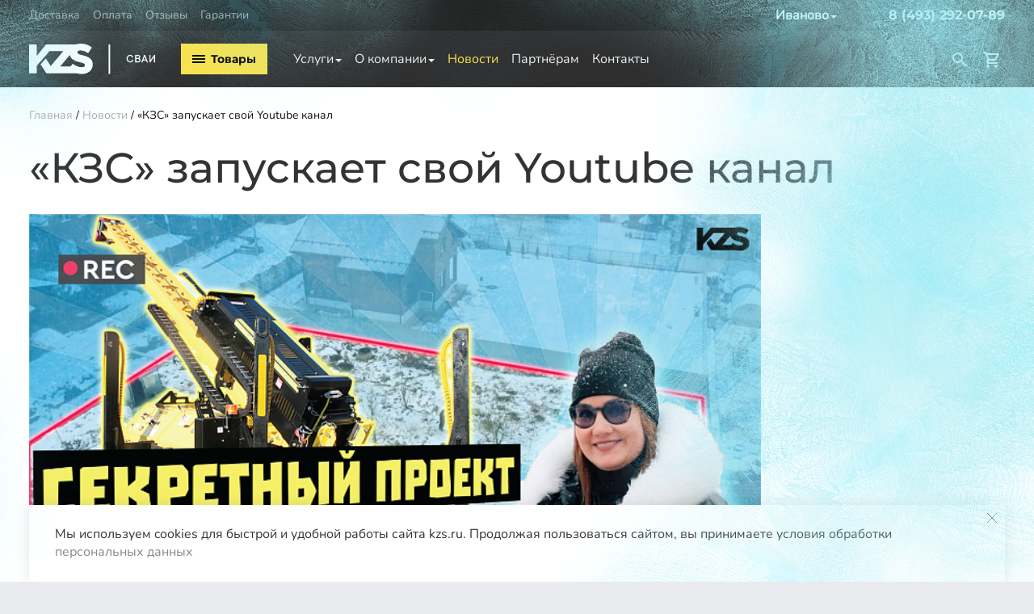

--- FILE ---
content_type: text/html; charset=UTF-8
request_url: https://ivanovo.kzs.ru/news/kzs-zapuskaet-svoy-youtube-kanal/
body_size: 25817
content:
<!DOCTYPE html>
<html lang="ru">
<head>
	<meta name="viewport" content="width=device-width, initial-scale=1.0, user-scalable=0, minimum-scale=1.0, maximum-scale=1.0">
<meta name="theme-color" content="#111">

<meta name="robots" content="index,follow" />
<meta http-equiv="X-UA-Compatible" content="IE=edge,chrome=1" />
<meta name="google-site-verification" content="cW68QVwphYtM14B7eBzSJaEtZT-G-nvFVL1iRzgcnNk" />
<meta name="SKYPE_TOOLBAR" content="SKYPE_TOOLBAR_PARSER_COMPATIBLE" />
<meta name='js-evnvironment' content='production' />
<meta name='default-locale' content='ru' />


<link rel="shortcut icon" type="image/x-icon" href="/img/favicon.ico">
<link rel="shortcut icon" href="/img/favicon_120_120.png">
<link rel="apple-touch-icon" href="/img/favicon_120_120.png">

<meta http-equiv="Content-Type" content="text/html; charset=UTF-8" />
<meta name="description" content="«КЗС» запускает свой Youtube канал - новость от компании КЗС в Иваново" />
<link rel="canonical" href="https://ivanovo.kzs.ru/news/kzs-zapuskaet-svoy-youtube-kanal/" />
<script data-skip-moving="true">(function(w, d, n) {var cl = "bx-core";var ht = d.documentElement;var htc = ht ? ht.className : undefined;if (htc === undefined || htc.indexOf(cl) !== -1){return;}var ua = n.userAgent;if (/(iPad;)|(iPhone;)/i.test(ua)){cl += " bx-ios";}else if (/Windows/i.test(ua)){cl += ' bx-win';}else if (/Macintosh/i.test(ua)){cl += " bx-mac";}else if (/Linux/i.test(ua) && !/Android/i.test(ua)){cl += " bx-linux";}else if (/Android/i.test(ua)){cl += " bx-android";}cl += (/(ipad|iphone|android|mobile|touch)/i.test(ua) ? " bx-touch" : " bx-no-touch");cl += w.devicePixelRatio && w.devicePixelRatio >= 2? " bx-retina": " bx-no-retina";if (/AppleWebKit/.test(ua)){cl += " bx-chrome";}else if (/Opera/.test(ua)){cl += " bx-opera";}else if (/Firefox/.test(ua)){cl += " bx-firefox";}ht.className = htc ? htc + " " + cl : cl;})(window, document, navigator);</script>


<link href="/bitrix/css/sam.ord/tools.css?17285474281415" type="text/css"  rel="stylesheet" />
<link href="/bitrix/cache/css/s1/main/page_7a3077ce5f6ed0feda328b06b1bdc4c4/page_7a3077ce5f6ed0feda328b06b1bdc4c4_v1.css?17660030331733" type="text/css"  rel="stylesheet" />
<link href="/bitrix/cache/css/s1/main/template_3a9bfab3a8f6d953742532eaa53b8ea4/template_3a9bfab3a8f6d953742532eaa53b8ea4_v1.css?1765977434136276" type="text/css"  data-template-style="true" rel="stylesheet" />







<meta property="og:title" content="«КЗС» запускает свой Youtube канал | Новости Королёвский Завод Свай в Иваново" />
<meta property="twitter:title" content="«КЗС» запускает свой Youtube канал | Новости Королёвский Завод Свай в Иваново" />
<meta property="og:type" content="website" />
<meta property="og:image" content="https://ivanovo.kzs.ru/img/kzs-og-image.jpg" />
<meta property="og:url" content="https://ivanovo.kzs.ru/news/kzs-zapuskaet-svoy-youtube-kanal/" />
<meta property="og:description" content="«КЗС» запускает свой Youtube канал - новость от компании КЗС в Иваново" />
<meta property="twitter:description" content="«КЗС» запускает свой Youtube канал - новость от компании КЗС в Иваново" />
<meta property="twitter:image" content="https://ivanovo.kzs.ru/img/kzs-og-image.jpg" />
<meta property="twitter:card" content="summary_large_image" />
<meta property="twitter:site" content="@ivanovo_kzs_ru_443" />
<meta property="twitter:creator" content="@ivanovo_kzs_ru_443" />



<title>«КЗС» запускает свой Youtube канал | Новости Королёвский Завод Свай в Иваново</title>

        <!-- Google Tag Manager -->
            <!-- End Google Tag Manager -->
        </head>

<body class="template-is-collection_news not-index-page">
	        <!-- Google Tag Manager (noscript) -->
    <noscript><iframe src="https://www.googletagmanager.com/ns.html?id=GTM-TVNMZXC" height="0" width="0" style="display:none;visibility:hidden"></iframe></noscript>
    <!-- End Google Tag Manager (noscript) -->
    			<div id="panel"></div>
	
	<header class="header-main">
	<div class="header-main__top-menu">
		<div class="wrapper">
			<div class="header-main__wrapper">
				<ul class="header-main__top-menu-list">
			<li class="header-main__top-menu-list-item">
							<a class="header-main__top-menu-item "  href="/delivery/">Доставка</a>
						</li>
				<li class="header-main__top-menu-list-item">
							<a class="header-main__top-menu-item "  href="/payment/">Оплата</a>
						</li>
				<li class="header-main__top-menu-list-item">
							<a class="header-main__top-menu-item "  href="/company/reviews/">Отзывы</a>
						</li>
				<li class="header-main__top-menu-list-item">
							<a class="header-main__top-menu-item "  href="/company/warranty/">Гарантии</a>
						</li>
		</ul>
				<div class="header-main__city-container">
        <div class="header-main__city-container">
        <span class="header-main__city-current">
            <span>Иваново</span>
        </span>
        <ul class="header-main__city-list">
                            <li class="header-main__city-item">
                                            <a href="https://kzs.ru/news/kzs-zapuskaet-svoy-youtube-kanal/" class="region-item " data-code="msk" data-id="4269">Москва</a>
                                    </li>
                                <li class="header-main__city-item">
                                            <a href="https://vologda.kzs.ru/news/kzs-zapuskaet-svoy-youtube-kanal/" class="region-item " data-code="vologda" data-id="6486">Вологда</a>
                                    </li>
                                <li class="header-main__city-item">
                                            <a href="https://voronezh.kzs.ru/news/kzs-zapuskaet-svoy-youtube-kanal/" class="region-item " data-code="voronezh" data-id="4267">Воронеж</a>
                                    </li>
                                <li class="header-main__city-item">
                                            <span>Иваново</span>
                                    </li>
                                <li class="header-main__city-item">
                                            <a href="https://kazan.kzs.ru/news/kzs-zapuskaet-svoy-youtube-kanal/" class="region-item " data-code="kazan" data-id="6602">Казань</a>
                                    </li>
                                <li class="header-main__city-item">
                                            <a href="https://smolensk.kzs.ru/news/kzs-zapuskaet-svoy-youtube-kanal/" class="region-item " data-code="smolensk" data-id="6487">Смоленск</a>
                                    </li>
                        </ul>
    </div>
    </div>				<div class="header-main__phone">
					<a class="ph-right mgo-number" href="tel:84932920789">8 (493) 292-07-89</a>
				</div>
			</div>
		</div>
	</div>
	<div class="header-main--fake"></div>
	<div class="header-main__container">
		<div class="wrapper">
			<div class="header-main__wrapper">

				<div class="header-main__logo">
					<a href="/" class="logo"><img src="/img/logo-kzs.svg" alt="KZS" width="156" loading="lazy"></a>
				</div>
				<div class="header-main__init">
					<button type="button" class="header-main__button">
						<span class="header-main__burger"><i></i><i></i><i></i></span>
						<span class="header-main__init-text">Товары</span>
					</button>
				</div>
				<div class="header-main__left">
					<ul class="header-main__submenu">
				<li class="header-main__submenu-item header-main__parent-menu-item">
				<a class="header-main__submenu-link " href="/service/">
					Услуги				</a>
				<ul class="header-main__child-menu-list">
											<li class="header-main__child-menu-list-item">
							<a class="header-main__child-menu-item" href="/service/ceny-na-ustanovku-vintovyh-svay/">Установка винтовых свай</a>						</li>
												<li class="header-main__child-menu-list-item">
							<a class="header-main__child-menu-item" href="/service/rekonstruktsiya/">Реконструкция фундамента</a>						</li>
												<li class="header-main__child-menu-list-item">
							<a class="header-main__child-menu-item" href="/service/ustanovka-zhelezobetonnyh-svay/">Установка железобетонных свай</a>						</li>
										</ul>
			</li>
						<li class="header-main__submenu-item header-main__parent-menu-item">
				<a class="header-main__submenu-link " href="/company/">
					О компании				</a>
				<ul class="header-main__child-menu-list">
											<li class="header-main__child-menu-list-item">
							<a class="header-main__child-menu-item" href="/company/">Завод</a>						</li>
												<li class="header-main__child-menu-list-item">
							<a class="header-main__child-menu-item" href="/project/">Наши работы</a>						</li>
												<li class="header-main__child-menu-list-item">
							<a class="header-main__child-menu-item" href="/memo-client/">Памятка для заказчика</a>						</li>
												<li class="header-main__child-menu-list-item">
							<a class="header-main__child-menu-item" href="/articles/">Статьи</a>						</li>
												<li class="header-main__child-menu-list-item">
							<a class="header-main__child-menu-item" href="/company/reviews/">Отзывы</a>						</li>
												<li class="header-main__child-menu-list-item">
							<a class="header-main__child-menu-item" href="/company/faq/">F.A.Q.</a>						</li>
										</ul>
			</li>
						<li class="header-main__submenu-item">
										<a class="header-main__submenu-link  header-main__submenu-link--active"  href="/news/">Новости</a>
									</li>
						<li class="header-main__submenu-item">
									<a class="header-main__submenu-link "  href="/partners/">Партнёрам</a>
								</li>
						<li class="header-main__submenu-item">
									<a class="header-main__submenu-link "  href="/contacts/">Контакты</a>
								</li>
			</ul>				</div>
				<div class="header-main__right">
					<div class="header-main__mobile-phone">
						<a class="ph-right mgo-number" href="tel:84932920789">8 (493) 292-07-89</a>
					</div>
					<div class="header-main__controls">
                            <div class="header-main__mobile-city">
        <a href="#" data-popup-init="city" class="city-choiser">
            <svg aria-hidden="true" focusable="false" role="img" width="18" height="18" viewBox="0 0 384 512"><path fill="currentColor" d="M172.268 501.67C26.97 291.031 0 269.413 0 192 0 85.961 85.961 0 192 0s192 85.961 192 192c0 77.413-26.97 99.031-172.268 309.67-9.535 13.774-29.93 13.773-39.464 0zM192 272c44.183 0 80-35.817 80-80s-35.817-80-80-80-80 35.817-80 80 35.817 80 80 80z" class=""></path></svg>
        </a>
    </div>
    						<div id="bx_basketFKauiI" class="bx-basket bx-opener"><!--'start_frame_cache_bx_basketFKauiI'--><a href="#" onclick="headerSearch.open(event);" class="header-main__toggleSearch">
	<svg xmlns="http://www.w3.org/2000/svg" height="24px" viewBox="0 0 24 24" width="24px" fill="currentColor"><path d="M0 0h24v24H0V0z" fill="none"></path><path d="M15.5 14h-.79l-.28-.27C15.41 12.59 16 11.11 16 9.5 16 5.91 13.09 3 9.5 3S3 5.91 3 9.5 5.91 16 9.5 16c1.61 0 3.09-.59 4.23-1.57l.27.28v.79l5 4.99L20.49 19l-4.99-5zm-6 0C7.01 14 5 11.99 5 9.5S7.01 5 9.5 5 14 7.01 14 9.5 11.99 14 9.5 14z"></path></svg>
</a>
<a  rel="nofollow" href="/basket/">
	<svg xmlns="http://www.w3.org/2000/svg" height="24px" viewBox="0 0 24 24" width="24px" fill="currentColor"><path d="M0 0h24v24H0V0z" fill="none"/><path d="M15.55 13c.75 0 1.41-.41 1.75-1.03l3.58-6.49c.37-.66-.11-1.48-.87-1.48H5.21l-.94-2H1v2h2l3.6 7.59-1.35 2.44C4.52 15.37 5.48 17 7 17h12v-2H7l1.1-2h7.45zM6.16 6h12.15l-2.76 5H8.53L6.16 6zM7 18c-1.1 0-1.99.9-1.99 2S5.9 22 7 22s2-.9 2-2-.9-2-2-2zm10 0c-1.1 0-1.99.9-1.99 2s.89 2 1.99 2 2-.9 2-2-.9-2-2-2z"/></svg>
	</a>
<!--'end_frame_cache_bx_basketFKauiI'--></div>
					</div>
				</div>
			</div>
			<div class="header-main__search header-main__search--desktop">
				<div id="search">
	<form action="/catalog/">
		<input type="text" id="title-search-input" type="text" name="q" value="" size="40" maxlength="50" autocomplete="off" placeholder="Мне нужно…">
		<button type="submit">
			<svg xmlns="http://www.w3.org/2000/svg" height="24px" viewBox="0 0 24 24" width="24px" fill="currentColor"><path d="M0 0h24v24H0V0z" fill="none"/><path d="M15.5 14h-.79l-.28-.27C15.41 12.59 16 11.11 16 9.5 16 5.91 13.09 3 9.5 3S3 5.91 3 9.5 5.91 16 9.5 16c1.61 0 3.09-.59 4.23-1.57l.27.28v.79l5 4.99L20.49 19l-4.99-5zm-6 0C7.01 14 5 11.99 5 9.5S7.01 5 9.5 5 14 7.01 14 9.5 11.99 14 9.5 14z"/></svg>
		</button>
		<button type="button" class="close" onclick="headerSearch.close(event)"></button>
	</form>
</div>
			</div>
					</div>

		<nav class="header-main__menu-holder">
			<div class="wrapper">
				<div class="header-main__menu-container">
					<div class="header-main__menu-wrapper">
				<div class="header-main__menu" data-dropdown>
				<div class="header-main__menu-title">
					<a class="" href="/catalog/vintovye-svai/">Винтовые сваи</a>
					<span class="header-main__menu-drop-arrow" data-dropdown-link>
						<svg aria-hidden="true" focusable="false" role="img" xmlns="http://www.w3.org/2000/svg" viewBox="0 0 448 512"><path fill="currentColor" d="M207.029 381.476L12.686 187.132c-9.373-9.373-9.373-24.569 0-33.941l22.667-22.667c9.357-9.357 24.522-9.375 33.901-.04L224 284.505l154.745-154.021c9.379-9.335 24.544-9.317 33.901.04l22.667 22.667c9.373 9.373 9.373 24.569 0 33.941L240.971 381.476c-9.373 9.372-24.569 9.372-33.942 0z" class=""></path></svg>
					</span>
				</div>
				<ul class="header-main__menu-list" data-dropdown-content>
											<li class="header-main__menu-list-item">
							<a class="header-main__menu-item" href="/catalog/vintovye-svai/vintovye-svai-57mm/">Винтовые сваи 57мм</a>						</li>
												<li class="header-main__menu-list-item">
							<a class="header-main__menu-item" href="/catalog/vintovye-svai/vintovye-svai-76mm/">Винтовые сваи 76мм</a>						</li>
												<li class="header-main__menu-list-item">
							<a class="header-main__menu-item" href="/catalog/vintovye-svai/vintovye-svai-89mm/">Винтовые сваи 89мм</a>						</li>
												<li class="header-main__menu-list-item">
							<a class="header-main__menu-item" href="/catalog/vintovye-svai/vintovye-svai-108mm/">Винтовые сваи 108мм</a>						</li>
												<li class="header-main__menu-list-item">
							<a class="header-main__menu-item" href="/catalog/vintovye-svai/vintovye-svai-133mm/">Винтовые сваи 133мм</a>						</li>
										</ul>
			</div>
						<div class="header-main__menu" data-dropdown>
				<div class="header-main__menu-title">
					<a class="" href="/catalog/komplektuyushchie/">Комплектующие</a>
					<span class="header-main__menu-drop-arrow" data-dropdown-link>
						<svg aria-hidden="true" focusable="false" role="img" xmlns="http://www.w3.org/2000/svg" viewBox="0 0 448 512"><path fill="currentColor" d="M207.029 381.476L12.686 187.132c-9.373-9.373-9.373-24.569 0-33.941l22.667-22.667c9.357-9.357 24.522-9.375 33.901-.04L224 284.505l154.745-154.021c9.379-9.335 24.544-9.317 33.901.04l22.667 22.667c9.373 9.373 9.373 24.569 0 33.941L240.971 381.476c-9.373 9.372-24.569 9.372-33.942 0z" class=""></path></svg>
					</span>
				</div>
				<ul class="header-main__menu-list" data-dropdown-content>
											<li class="header-main__menu-list-item">
							<a class="header-main__menu-item" href="/catalog/komplektuyushchie/ogolovki-dlya-svay/">Оголовки для винтовых свай</a>						</li>
												<li class="header-main__menu-list-item">
							<a class="header-main__menu-item" href="/catalog/komplektuyushchie/udliniteli-dlya-svay/">Удлинители для свай</a>						</li>
										</ul>
			</div>
			</div>					<div class="header-main__menu header-main__menu--mobile">
						<div class="header-main__menu-wrapper">
				<div class="header-main__menu" data-dropdown>
				<div class="header-main__menu-title">
					<a class="" href="/service/">Услуги</a>
					<span class="header-main__menu-drop-arrow" data-dropdown-link>
						<svg aria-hidden="true" focusable="false" role="img" xmlns="http://www.w3.org/2000/svg" viewBox="0 0 448 512"><path fill="currentColor" d="M207.029 381.476L12.686 187.132c-9.373-9.373-9.373-24.569 0-33.941l22.667-22.667c9.357-9.357 24.522-9.375 33.901-.04L224 284.505l154.745-154.021c9.379-9.335 24.544-9.317 33.901.04l22.667 22.667c9.373 9.373 9.373 24.569 0 33.941L240.971 381.476c-9.373 9.372-24.569 9.372-33.942 0z" class=""></path></svg>
					</span>
				</div>
				<ul class="header-main__menu-list" data-dropdown-content>
											<li class="header-main__menu-list-item">
							<a class="header-main__menu-item" href="/service/ceny-na-ustanovku-vintovyh-svay/">Установка винтовых свай</a>						</li>
												<li class="header-main__menu-list-item">
							<a class="header-main__menu-item" href="/service/rekonstruktsiya/">Реконструкция фундамента</a>						</li>
												<li class="header-main__menu-list-item">
							<a class="header-main__menu-item" href="/service/ustanovka-zhelezobetonnyh-svay/">Установка железобетонных свай</a>						</li>
										</ul>
			</div>
						<div class="header-main__menu" data-dropdown>
				<div class="header-main__menu-title">
					<a class="" href="/company/">О компании</a>
					<span class="header-main__menu-drop-arrow" data-dropdown-link>
						<svg aria-hidden="true" focusable="false" role="img" xmlns="http://www.w3.org/2000/svg" viewBox="0 0 448 512"><path fill="currentColor" d="M207.029 381.476L12.686 187.132c-9.373-9.373-9.373-24.569 0-33.941l22.667-22.667c9.357-9.357 24.522-9.375 33.901-.04L224 284.505l154.745-154.021c9.379-9.335 24.544-9.317 33.901.04l22.667 22.667c9.373 9.373 9.373 24.569 0 33.941L240.971 381.476c-9.373 9.372-24.569 9.372-33.942 0z" class=""></path></svg>
					</span>
				</div>
				<ul class="header-main__menu-list" data-dropdown-content>
											<li class="header-main__menu-list-item">
							<a class="header-main__menu-item" href="/company/">Завод</a>						</li>
												<li class="header-main__menu-list-item">
							<a class="header-main__menu-item" href="/project/">Наши работы</a>						</li>
												<li class="header-main__menu-list-item">
							<a class="header-main__menu-item" href="/memo-client/">Памятка для заказчика</a>						</li>
												<li class="header-main__menu-list-item">
							<a class="header-main__menu-item" href="/articles/">Статьи</a>						</li>
												<li class="header-main__menu-list-item">
							<a class="header-main__menu-item" href="/company/reviews/">Отзывы</a>						</li>
												<li class="header-main__menu-list-item">
							<a class="header-main__menu-item" href="/company/faq/">F.A.Q.</a>						</li>
										</ul>
			</div>
						<div class="header-main__menu">
				<div class="header-main__menu-title">
												<a class="header-main__menu-item--active--active"  href="/news/">Новости</a>
											</div>
			</div>
						<div class="header-main__menu">
				<div class="header-main__menu-title">
											<a href="/partners/"  >Партнёрам</a>
										</div>
			</div>
						<div class="header-main__menu">
				<div class="header-main__menu-title">
											<a href="/contacts/"  >Контакты</a>
										</div>
			</div>
			</div><ul class="header-main__top-menu-list">
			<li class="header-main__top-menu-list-item">
							<a class="header-main__top-menu-item "  href="/delivery/">Доставка</a>
						</li>
				<li class="header-main__top-menu-list-item">
							<a class="header-main__top-menu-item "  href="/payment/">Оплата</a>
						</li>
				<li class="header-main__top-menu-list-item">
							<a class="header-main__top-menu-item "  href="/company/reviews/">Отзывы</a>
						</li>
				<li class="header-main__top-menu-list-item">
							<a class="header-main__top-menu-item "  href="/company/warranty/">Гарантии</a>
						</li>
		</ul>					</div>
					<div class="header-main__menu-buttons">
												<button type="button" data-popup-init="callback" class="button">Заказать звонок</button>
					</div>

					<div class="header-main__menu-img">
						<img loading="lazy" src="/img/top-slide.webp">
					</div>
				</div>

			</div>
		</nav>
	</div>
</header>
	<main class="main">
		<div class="main-container ">
							<div class="wrapper">
					 
<div class="breadcrumb-wrapper is-article ">
	<ul class="breadcrumb" itemscope itemtype="http://schema.org/BreadcrumbList">
			<li class="breadcrumb-item home" itemprop="itemListElement" itemscope itemtype="http://schema.org/ListItem">
				<a class="breadcrumb-link" href="https://ivanovo.kzs.ru/" title="Главная" itemprop="item">
					<span itemprop="name">Главная</span>
				</a>
				<meta itemprop="position" content="1" />
			</li>
			<li class="breadcrumb-item" itemprop="itemListElement" itemscope itemtype="http://schema.org/ListItem">
				<a class="breadcrumb-link" href="https://ivanovo.kzs.ru/news/" title="Новости" itemprop="item">
					<span itemprop="name">Новости</span>
				</a>
				<meta itemprop="position" content="2" />
			</li>
			<li class="breadcrumb-item" itemprop="itemListElement" itemscope itemtype="http://schema.org/ListItem">
				<span class="breadcrumb-link current-page">«КЗС» запускает свой Youtube канал</span>
				<a class="breadcrumbs-item" href="https://ivanovo.kzs.ru/news/kzs-zapuskaet-svoy-youtube-kanal/" title="«КЗС» запускает свой Youtube канал" itemprop="item">
					<meta itemprop="name" content="«КЗС» запускает свой Youtube канал" />
				</a>
				<meta itemprop="position" content="3" />
			</li></ul></div><h1 class="page-title">«КЗС» запускает свой Youtube канал</h1>					<div class="page-container">
												<div class="page-content">
				<div class="news">
	
<div class="news__detail">
	<div class="text-content">
		<div itemscope itemtype="http://schema.org/ImageObject" class="news__detail-img">
							<img itemprop="url contentUrl" src="/upload/resize_cache/iblock/b9f/1280_420_1/b9ffe2adc0219c562b11e59f84c01dc7.png" alt="«КЗС» запускает свой Youtube канал &lt;p&gt;Мы рады поделиться с вами приятной новостью &mdash; сегодня, 4 марта 2021 года, Королёвский Завод Свай запускает свой собственный канал на Youtube.&lt;br /&gt;&lt;br /&gt;&lt;br /&gt;&lt;/p&gt;" title="«КЗС» запускает свой Youtube канал" width="1280">
						</div>
		<p>
	 Мы рады поделиться с вами приятной новостью — сегодня, 4 марта 2021 года, Королёвский Завод Свай запускает свой собственный <a href="https://www.youtube.com/channel/UCC60YUe4AI6XX3LGO-RgLUg">канал на Youtube.</a>
</p>
<p>
	 С каждым годом популярность этой площадки растет, и мы не могли обойти ее стороной — теперь вы сможете поближе познакомиться с нашими новыми проектами, следить за их развитием, и получать всю свежую и актуальную информацию о жизни КЗС.
</p>
<p>
	 Представляем вашему вниманию наше первое видео: «Фундамент для первого в России дома с тканевой отделкой фасада», в котором наш директор по развитию и коммуникациям Марина Юлдашева расскажет вам об интереснейшем проекте в строительной блогосфере. Приоткроем завесу тайны — в создании принимали участие не только КЗС, но и наши партнеры, но подробнее обо всем вы узнаете посмотрев <a href="https://youtu.be/Tc4fy37nk7U">наш ролик</a>.
</p>
<p>
	 Подписывайтесь на наш Youtube канал, ставьте лайк и нажимайте на колокольчик, чтобы всегда быть в курсе новостей от Королёвского Завода Свай.
</p>
		<div class="likely-holder">
			<div class="likely likely-big">
				<div class="vkontakte">Поделиться</div>
				<div class="telegram">Отправить</div>
			</div>
		</div>
	</div>
</div>	<section class="section primeri">
	  	<h2>Наши работы</h2>
		<div class="slick-slider slick-shadow-arrows" data-slick='{
		"dots": true,
		"slidesToShow": 4,
		"infinite": false,
		"responsive": [
			{
				"breakpoint": 1024,
				"settings": {
					"slidesToShow": 3
				}
			},
			{
				"breakpoint": 600,
				"settings": {
					"slidesToShow": 2
				}
			},
			{
				"breakpoint": 480,
				"settings": {
					"slidesToShow": 1
				}
			}
		]
	}'>
				<div class="primeri-el"><img src="/upload/resize_cache/iblock/c97/340_340_1/c972fadbfc10d7ba7df5bae7d4b6a37a.webp" alt="46 винтовых свай в базовом покрытии с обвязкой швеллером и профильной трубой" title="46 винтовых свай в базовом покрытии с обвязкой швеллером и профильной трубой" loading="lazy"></div>
						<div class="primeri-el"><img src="/upload/resize_cache/iblock/cea/340_340_1/cea930af12072e48e5a1df9ca5ed304c.webp" alt="Свайный фундамент — 30 свай в стандартном покрытии" title="Свайный фундамент — 30 свай в стандартном покрытии" loading="lazy"></div>
						<div class="primeri-el"><img src="/upload/resize_cache/iblock/aa4/340_340_1/aa4656f64ca22f312a8321596497f386.webp" alt="Установка винтовых свай на месте старого фундамента: использовано 25 оцинкованных свай" title="Установка винтовых свай на месте старого фундамента: использовано 25 оцинкованных свай" loading="lazy"></div>
						<div class="primeri-el"><img src="/upload/resize_cache/iblock/361/340_340_1/361b9b569b9f8b894716f84c5050f9ed.webp" alt="Сваи с монтажом «под ключ»" title="Сваи с монтажом «под ключ»" loading="lazy"></div>
						<div class="primeri-el"><img src="/upload/resize_cache/iblock/3cb/340_340_1/3cbc2452973098a54e3c25f40d086d91.webp" alt="Свайный фундамент под дом из газоблоков: использовано 30 винтовых свай в стандартном покрытии" title="Свайный фундамент под дом из газоблоков: использовано 30 винтовых свай в стандартном покрытии" loading="lazy"></div>
			</div>	</section>
	 
	<section class="section article-inner">
			</section>
	</div>								</div>
				</div>
			</div>
								</div>
	</main>
	<footer class="footer-main">
    <div class="footer-main__top">
        <div class="wrapper">
            <div class="footer-main__wrapper">
                <div class="footer-main__column">
                    <div class="footer-main__column-item">
                        <div class="footer-main__logo"><a href="/" class="logo"><img src="/img/logo-kzs.svg" alt="KZS" width="148" class="lazyload" loading="lazy"></a></div>
                        <div class="footer-main__info">
                            <a class="ph-right mgo-number" href="tel:84932920789">8 (493) 292-07-89</a>
                            <div class="return-call" data-popup-init="callback">Заказать звонок</div>
                        </div>
                        <div class="footer-main__social social-links">
                                                        <a class="social-links-item" rel="nofollow" target="_blank" href="https://max.ru/id5018191570_bot">
                                <svg xmlns="http://www.w3.org/2000/svg" width="23" height="23" viewBox="0 0 43 43" fill="none">
  <g filter="url(#a)">
    <g clip-path="url(#b)" data-figma-skip-parse="true">
      <foreignObject width="2764.31" height="2764.31" x="-1382.15" y="-1382.15" transform="matrix(-.0126698 .018634 -.017121 -.0117992 21.5 21.5)">
        <div style="background:conic-gradient(from 90deg,#06affb 0deg,#00b8ff 5.4deg,#001cf1 109.8deg,#8900ac 252deg,#06affb 360deg);height:100%;width:100%;opacity:1"></div>
      </foreignObject>
    </g>
    <path d="M22.39 41.89c-3.93 0-5.75-.58-8.9-2.9-2.02 2.61-8.34 4.63-8.62 1.17 0-2.6-.58-4.8-1.22-7.2C2.87 30 2 26.72 2 21.94 2 10.56 11.28 2 22.28 2c11 0 19.63 8.98 19.63 20.06 0 11.07-8.9 19.83-19.52 19.83Zm.2-30.02c-5.22-.27-9.3 3.37-10.2 9.08-.74 4.72.58 10.48 1.7 10.77.54.13 1.9-.98 2.74-1.82 1.39.9 2.97 1.6 4.73 1.7a9.96 9.96 0 0 0 10.4-9.34 10 10 0 0 0-9.37-10.39Z" clip-rule="evenodd"></path>
  </g>
  <g filter="url(#c)">
    <ellipse cx="21.95" cy="22.09" fill="url(#d)" rx="19.05" ry="19.18"></ellipse>
  </g>
  <g filter="url(#e)">
    <ellipse cx="21.78" cy="21.4" fill="url(#f)" rx="17.91" ry="18.03"></ellipse>
  </g>
  <g filter="url(#g)">
    <ellipse cx="14" cy="14.1" fill="url(#h)" rx="14" ry="14.1" transform="matrix(-.998415 -.0562829 .0555313 -.998457 35.55 36.84)"></ellipse>
  </g>
  <g filter="url(#i)">
    <ellipse cx="1.14" cy="6.87" fill="#000" fill-opacity=".38" rx="1.14" ry="6.87" transform="matrix(.988028 -.154275 .152257 .988341 3.25 21.78)"></ellipse>
  </g>
  <g filter="url(#j)">
    <path stroke="#fff" stroke-opacity=".3" stroke-width=".36" d="M21.47 7.36a2.43 2.43 0 0 1 2.8 0c.6.43 1.4.56 2.11.33.98-.3 2.06.05 2.66.87.45.6 1.17.97 1.92.97 1.01.01 1.93.68 2.26 1.65.24.7.8 1.28 1.52 1.51a2.43 2.43 0 0 1 1.64 2.27c0 .74.37 1.46.97 1.9.82.62 1.17 1.7.87 2.67-.23.71-.1 1.5.33 2.12.6.83.6 1.96 0 2.8-.43.6-.56 1.4-.33 2.11.3.97-.05 2.06-.87 2.66-.6.45-.96 1.17-.97 1.91a2.43 2.43 0 0 1-1.64 2.27c-.71.24-1.28.8-1.52 1.51a2.43 2.43 0 0 1-2.26 1.65c-.75 0-1.47.37-1.92.97a2.43 2.43 0 0 1-2.66.87 2.43 2.43 0 0 0-2.12.33c-.83.6-1.96.6-2.8 0a2.43 2.43 0 0 0-2.11-.33c-.97.3-2.05-.05-2.66-.87a2.43 2.43 0 0 0-1.91-.97 2.43 2.43 0 0 1-2.27-1.65c-.23-.7-.8-1.27-1.51-1.51a2.43 2.43 0 0 1-1.65-2.27c0-.74-.37-1.46-.97-1.9a2.43 2.43 0 0 1-.86-2.67c.22-.71.1-1.5-.34-2.12a2.43 2.43 0 0 1 0-2.8c.43-.6.56-1.4.34-2.11-.3-.97.04-2.05.86-2.66.6-.45.97-1.17.97-1.91A2.43 2.43 0 0 1 11 12.69c.7-.23 1.28-.8 1.51-1.51a2.43 2.43 0 0 1 2.27-1.65c.74 0 1.46-.37 1.9-.97a2.43 2.43 0 0 1 2.67-.87c.71.23 1.5.1 2.12-.33Z"></path>
  </g>
  <defs>
    <filter id="a" width="39.91" height="40" x="2" y="2" color-interpolation-filters="sRGB" filterUnits="userSpaceOnUse">
      <feFlood flood-opacity="0" result="BackgroundImageFix"/>
      <feBlend in="SourceGraphic" in2="BackgroundImageFix" result="shape"/>
      <feColorMatrix in="SourceAlpha" result="hardAlpha" values="0 0 0 0 0 0 0 0 0 0 0 0 0 0 0 0 0 0 127 0"/>
      <feOffset/>
      <feGaussianBlur stdDeviation="2.25"/>
      <feComposite in2="hardAlpha" k2="-1" k3="1" operator="arithmetic"/>
      <feColorMatrix values="0 0 0 0 1 0 0 0 0 1 0 0 0 0 1 0 0 0 0.6 0"/>
      <feBlend in2="shape" result="effect1_innerShadow_338_8816"/>
    </filter>
    <filter id="c" width="40.49" height="40.74" x="1.71" y="1.72" color-interpolation-filters="sRGB" filterUnits="userSpaceOnUse">
      <feFlood flood-opacity="0" result="BackgroundImageFix"/>
      <feBlend in="SourceGraphic" in2="BackgroundImageFix" result="shape"/>
      <feGaussianBlur result="effect1_foregroundBlur_338_8816" stdDeviation=".6"/>
    </filter>
    <filter id="e" width="40.61" height="40.85" x="1.48" y=".98" color-interpolation-filters="sRGB" filterUnits="userSpaceOnUse">
      <feFlood flood-opacity="0" result="BackgroundImageFix"/>
      <feBlend in="SourceGraphic" in2="BackgroundImageFix" result="shape"/>
      <feGaussianBlur result="effect1_foregroundBlur_338_8816" stdDeviation="1.2"/>
    </filter>
    <filter id="g" width="31.59" height="31.78" x="6.56" y="6.08" color-interpolation-filters="sRGB" filterUnits="userSpaceOnUse">
      <feFlood flood-opacity="0" result="BackgroundImageFix"/>
      <feBlend in="SourceGraphic" in2="BackgroundImageFix" result="shape"/>
      <feGaussianBlur result="effect1_foregroundBlur_338_8816" stdDeviation=".9"/>
    </filter>
    <filter id="i" width="10.26" height="20.76" x=".3" y="18.02" color-interpolation-filters="sRGB" filterUnits="userSpaceOnUse">
      <feFlood flood-opacity="0" result="BackgroundImageFix"/>
      <feBlend in="SourceGraphic" in2="BackgroundImageFix" result="shape"/>
      <feGaussianBlur result="effect1_foregroundBlur_338_8816" stdDeviation="1.79"/>
    </filter>
    <filter id="j" width="37.4" height="37.4" x="4.17" y="4.35" color-interpolation-filters="sRGB" filterUnits="userSpaceOnUse">
      <feFlood flood-opacity="0" result="BackgroundImageFix"/>
      <feBlend in="SourceGraphic" in2="BackgroundImageFix" result="shape"/>
      <feGaussianBlur result="effect1_foregroundBlur_338_8816" stdDeviation="1.2"/>
    </filter>
    <linearGradient id="d" x1="29.96" x2="37.74" y1="33.06" y2="48.3" gradientUnits="userSpaceOnUse">
      <stop stop-color="#fff" stop-opacity="0"/>
      <stop offset="1" stop-color="#fff" stop-opacity=".37"/>
    </linearGradient>
    <linearGradient id="f" x1="11.72" x2="14.13" y1="6" y2="9.55" gradientUnits="userSpaceOnUse">
      <stop stop-color="#fff"/>
      <stop offset="1" stop-color="#fff" stop-opacity="0"/>
    </linearGradient>
    <linearGradient id="h" x1="5.34" x2="8.27" y1="1.47" y2="5.69" gradientUnits="userSpaceOnUse">
      <stop stop-color="#fff" stop-opacity=".69"/>
      <stop offset="1" stop-color="#fff" stop-opacity="0"/>
    </linearGradient>
    <clipPath id="b">
      <path fill-rule="evenodd" d="M22.39 41.89c-3.93 0-5.75-.58-8.9-2.9-2.02 2.61-8.34 4.63-8.62 1.17 0-2.6-.58-4.8-1.22-7.2C2.87 30 2 26.72 2 21.94 2 10.56 11.28 2 22.28 2c11 0 19.63 8.98 19.63 20.06 0 11.07-8.9 19.83-19.52 19.83Zm.2-30.02c-5.22-.27-9.3 3.37-10.2 9.08-.74 4.72.58 10.48 1.7 10.77.54.13 1.9-.98 2.74-1.82 1.39.9 2.97 1.6 4.73 1.7a9.96 9.96 0 0 0 10.4-9.34 10 10 0 0 0-9.37-10.39Z" clip-rule="evenodd"></path>
    </clipPath>
  </defs>
</svg>
                            </a>
                            <a class="social-links-item" rel="nofollow" target="_blank" href="https://wa.me/+74951203800">
                                <svg class="social-links-ico" focusable="false" role="img" xmlns="http://www.w3.org/2000/svg" viewBox="0 0 448 512">
                                    <path fill="currentColor" d="M380.9 97.1C339 55.1 283.2 32 223.9 32c-122.4 0-222 99.6-222 222 0 39.1 10.2 77.3 29.6 111L0 480l117.7-30.9c32.4 17.7 68.9 27 106.1 27h.1c122.3 0 224.1-99.6 224.1-222 0-59.3-25.2-115-67.1-157zm-157 341.6c-33.2 0-65.7-8.9-94-25.7l-6.7-4-69.8 18.3L72 359.2l-4.4-7c-18.5-29.4-28.2-63.3-28.2-98.2 0-101.7 82.8-184.5 184.6-184.5 49.3 0 95.6 19.2 130.4 54.1 34.8 34.9 56.2 81.2 56.1 130.5 0 101.8-84.9 184.6-186.6 184.6zm101.2-138.2c-5.5-2.8-32.8-16.2-37.9-18-5.1-1.9-8.8-2.8-12.5 2.8-3.7 5.6-14.3 18-17.6 21.8-3.2 3.7-6.5 4.2-12 1.4-32.6-16.3-54-29.1-75.5-66-5.7-9.8 5.7-9.1 16.3-30.3 1.8-3.7.9-6.9-.5-9.7-1.4-2.8-12.5-30.1-17.1-41.2-4.5-10.8-9.1-9.3-12.5-9.5-3.2-.2-6.9-.2-10.6-.2-3.7 0-9.7 1.4-14.8 6.9-5.1 5.6-19.4 19-19.4 46.3 0 27.3 19.9 53.7 22.6 57.4 2.8 3.7 39.1 59.7 94.8 83.8 35.2 15.2 49 16.5 66.6 13.9 10.7-1.6 32.8-13.4 37.4-26.4 4.6-13 4.6-24.1 3.2-26.4-1.3-2.5-5-3.9-10.5-6.6z"></path>
                                </svg>
                            </a>
                            <a class="social-links-item" rel="nofollow" target="_blank" href="https://vk.com/kzs_ru">
                                <svg class="social-links-ico" focusable="false" role="img" xmlns="http://www.w3.org/2000/svg" viewBox="0 0 576 512">
                                    <path fill="currentColor" d="M545 117.7c3.7-12.5 0-21.7-17.8-21.7h-58.9c-15 0-21.9 7.9-25.6 16.7 0 0-30 73.1-72.4 120.5-13.7 13.7-20 18.1-27.5 18.1-3.7 0-9.4-4.4-9.4-16.9V117.7c0-15-4.2-21.7-16.6-21.7h-92.6c-9.4 0-15 7-15 13.5 0 14.2 21.2 17.5 23.4 57.5v86.8c0 19-3.4 22.5-10.9 22.5-20 0-68.6-73.4-97.4-157.4-5.8-16.3-11.5-22.9-26.6-22.9H38.8c-16.8 0-20.2 7.9-20.2 16.7 0 15.6 20 93.1 93.1 195.5C160.4 378.1 229 416 291.4 416c37.5 0 42.1-8.4 42.1-22.9 0-66.8-3.4-73.1 15.4-73.1 8.7 0 23.7 4.4 58.7 38.1 40 40 46.6 57.9 69 57.9h58.9c16.8 0 25.3-8.4 20.4-25-11.2-34.9-86.9-106.7-90.3-111.5-8.7-11.2-6.2-16.2 0-26.2.1-.1 72-101.3 79.4-135.6z"></path>
                                </svg>
                            </a>
                            <a class="social-links-item" rel="nofollow" target="_blank" href="https://www.youtube.com/channel/UCC60YUe4AI6XX3LGO-RgLUg">
                                <svg class="social-links-ico" focusable="false" role="img" xmlns="http://www.w3.org/2000/svg" viewBox="0 0 576 512">
                                    <path fill="currentColor" d="M549.655 124.083c-6.281-23.65-24.787-42.276-48.284-48.597C458.781 64 288 64 288 64S117.22 64 74.629 75.486c-23.497 6.322-42.003 24.947-48.284 48.597-11.412 42.867-11.412 132.305-11.412 132.305s0 89.438 11.412 132.305c6.281 23.65 24.787 41.5 48.284 47.821C117.22 448 288 448 288 448s170.78 0 213.371-11.486c23.497-6.321 42.003-24.171 48.284-47.821 11.412-42.867 11.412-132.305 11.412-132.305s0-89.438-11.412-132.305zm-317.51 213.508V175.185l142.739 81.205-142.739 81.201z"></path>
                                </svg>
                            </a>
                            <a class="social-links-item" rel="nofollow" target="_blank" href="https://t.me/kzs_ru">
                                <svg class="social-links-ico" viewBox="0 0 496 512">
                                    <path fill="currentColor" d="M248,8C111.033,8,0,119.033,0,256S111.033,504,248,504,496,392.967,496,256,384.967,8,248,8ZM362.952,176.66c-3.732,39.215-19.881,134.378-28.1,178.3-3.476,18.584-10.322,24.816-16.948,25.425-14.4,1.326-25.338-9.517-39.287-18.661-21.827-14.308-34.158-23.215-55.346-37.177-24.485-16.135-8.612-25,5.342-39.5,3.652-3.793,67.107-61.51,68.335-66.746.153-.655.3-3.1-1.154-4.384s-3.59-.849-5.135-.5q-3.283.746-104.608,69.142-14.845,10.194-26.894,9.934c-8.855-.191-25.888-5.006-38.551-9.123-15.531-5.048-27.875-7.717-26.8-16.291q.84-6.7,18.45-13.7,108.446-47.248,144.628-62.3c68.872-28.647,83.183-33.623,92.511-33.789,2.052-.034,6.639.474,9.61,2.885a10.452,10.452,0,0,1,3.53,6.716A43.765,43.765,0,0,1,362.952,176.66Z" />
                                </svg>
                            </a>
                            <a class="social-links-item" rel="nofollow" target="_blank" href="https://dzen.ru/id/6141ad96cd0cc537dc0999cd">
                                <svg class="social-links-ico" xmlns="http://www.w3.org/2000/svg" viewBox="0 0 28 28">
                                    <path fill="#222" d="M16.7 16.7c-2.2 2.27-2.36 5.1-2.55 11.3 5.78 0 9.77-.02 11.83-2.02 2-2.06 2.02-6.24 2.02-11.83-6.2.2-9.03.35-11.3 2.55M0 14.15c0 5.59.02 9.77 2.02 11.83 2.06 2 6.05 2.02 11.83 2.02-.2-6.2-.35-9.03-2.55-11.3-2.27-2.2-5.1-2.36-11.3-2.55M13.85 0C8.08 0 4.08.02 2.02 2.02.02 4.08 0 8.26 0 13.85c6.2-.2 9.03-.35 11.3-2.55 2.2-2.27 2.36-5.1 2.55-11.3m2.85 11.3C14.5 9.03 14.34 6.2 14.15 0c5.78 0 9.77.02 11.83 2.02 2 2.06 2.02 6.24 2.02 11.83-6.2-.2-9.03-.35-11.3-2.55">
                                    </path>
                                    <path fill="currentColor" d="M28 14.15v-.3c-6.2-.2-9.03-.35-11.3-2.55-2.2-2.27-2.36-5.1-2.55-11.3h-.3c-.2 6.2-.35 9.03-2.55 11.3-2.27 2.2-5.1 2.36-11.3 2.55v.3c6.2.2 9.03.35 11.3 2.55 2.2 2.27 2.36 5.1 2.55 11.3h.3c.2-6.2.35-9.03 2.55-11.3 2.27-2.2 5.1-2.36 11.3-2.55">
                                    </path>
                                </svg>
                            </a>
                        </div>
                    </div>
                    <div class="footer-main__client">
                        <button class="button btn--filled" data-popup-init="consult">Клиентский сервис</button>
                    </div>
                    <div class="footer-main__column-item">
                        <div class="footer-main__address">ООО «Все Просто»<br>Ивановская область, Ивановский р-он, с.п. Коляновское, с Панеево д.71</div>

                        <div class="footer-main__bottom-links">
                            <div class="footer-main__bottom-link"><a href="/oferta/">Политика конфиденциальности</a></div>
                            <div class="footer-main__bottom-link"><a href="/agreement/">Пользовательское соглашение</a></div>
                        </div>
                    </div>


                </div>
                <div class="footer-main__menu">
                    <ul class="footer-main__menu-list">
			<li class="footer-main__menu-title">
							<a class=""  href="/">Информация</a>
						</li>
				<li class="footer-main__menu-title">
							<a class=""  href="/delivery/">Доставка</a>
						</li>
				<li class="footer-main__menu-title">
							<a class=""  href="/payment/">Оплата</a>
						</li>
				<li class="footer-main__menu-title">
							<a class=""  href="/company/warranty/">Гарантии</a>
						</li>
				<li class="footer-main__menu-title">
								<a class=" footer-main__bottom-menu-item--active"  href="/news/">Новости</a>
							</li>
				<li class="footer-main__menu-title">
							<a class=""  href="/partners/">Партнёрам</a>
						</li>
				<li class="footer-main__menu-title">
							<a class=""  href="/contacts/">Контакты</a>
						</li>
			</ul>                    <ul class="footer-main__menu-list">
			<li class="footer-main__menu-title">
							<a class=""  href="/company/">О компании</a>
						</li>
					<li class="footer-main__menu-list-item">
							<a class="footer-main__menu-item "  href="/company/">Завод</a>
						</li>
				<li class="footer-main__menu-list-item">
							<a class="footer-main__menu-item "  href="/project/">Наши работы</a>
						</li>
				<li class="footer-main__menu-list-item">
								<a class="footer-main__menu-item  footer-main__menu-item--active"  href="/news/">Новости</a>
							</li>
				<li class="footer-main__menu-list-item">
							<a class="footer-main__menu-item "  href="/articles/">Статьи</a>
						</li>
				<li class="footer-main__menu-list-item">
							<a class="footer-main__menu-item "  href="/company/reviews/">Отзывы</a>
						</li>
				<li class="footer-main__menu-list-item">
							<a class="footer-main__menu-item "  href="/company/warranty/">Гарантии</a>
						</li>
				<li class="footer-main__menu-list-item">
							<a class="footer-main__menu-item "  href="/delivery/">Доставка</a>
						</li>
				<li class="footer-main__menu-list-item">
							<a class="footer-main__menu-item "  href="/payment/">Оплата</a>
						</li>
				<li class="footer-main__menu-list-item">
							<a class="footer-main__menu-item "  href="/company/faq/">F.A.Q.</a>
						</li>
		</ul>                    <ul class="footer-main__menu-list">
			<li class="footer-main__menu-title">
							<a class=""  href="/service/">Услуги</a>
						</li>
					<li class="footer-main__menu-list-item">
							<a class="footer-main__menu-item "  href="/service/ceny-na-ustanovku-vintovyh-svay/">Установка винтовых свай</a>
						</li>
				<li class="footer-main__menu-list-item">
							<a class="footer-main__menu-item "  href="/service/rekonstruktsiya/">Реконструкция фундамента</a>
						</li>
				<li class="footer-main__menu-list-item">
							<a class="footer-main__menu-item "  href="/service/ustanovka-zhelezobetonnyh-svay/">Установка железобетонных свай</a>
						</li>
		</ul>                </div>
            </div>
        </div>
    </div>
    <!-- bottom -->
    <div class="footer-main__bottom">
        <div class="wrapper">
            <div class="footer-main__wrapper">
                <div class="footer-main__warning">Обратите внимание! В соответствии со ст. 437 ГК РФ текущий сайт не является публичной офертой и создан исключительно в информационных целях. Итоговую стоимость уточняйте у менеджера.</div>
                            </div>
        </div>
    </div>
    <!-- sup-bottom -->
    <div class="footer-main__sup-bottom">
        <div class="wrapper">
            <div class="footer-main__wrapper">
                <div class="footer-main__other">Остальные проекты <a href="https://kzs.group/">KZS GROUP</a>:</div>
                <nav class="footer-main__bottom-nav">
                    <ul class="footer-main__bottom-nav-list">
                        <li class="footer-main__bottom-nav-item"><a target="_blank" href="https://kzs-stroy.ru/">Домостроение</a></li>
                        <li class="footer-main__bottom-nav-item"><a target="_blank" href="https://kzs-zabor.ru/">Заборы и&nbsp;ворота</a></li>
                        <li class="footer-main__bottom-nav-item"><a target="_blank" href="https://kzs-septik.ru/">Септики</a></li>
                        <li class="footer-main__bottom-nav-item"><a target="_blank" href="https://kzs-stroy.ru/catalog/terrasy-i-nastily/">Террасы</a></li>
                        <li class="footer-main__bottom-nav-item"><a target="_blank" href="https://kzs-loft.ru/">Мебель LOFT</a></li>
                    </ul>
                </nav>
            </div>
        </div>
    </div>
</footer>

<div class="cookie-container">
    <div class="wrapper">
        <div class="cookie-block">
            <div class="">Мы используем cookies для быстрой и удобной работы сайта kzs.ru. Продолжая пользоваться сайтом, вы принимаете условия обработки <a href="/policy/" target="_blank">персональных данных</a></div>
                        <button class="cookie-cross" onclick="window.cookieAccept()">
                <svg width="16" height="16" viewBox="0 0 32 32" fill="none" xmlns="http://www.w3.org/2000/svg">
                    <path d="M28 3.91699L4 27.917M28 27.917L4 3.91699L28 27.917Z" stroke="#495057" stroke-width="1.5" stroke-linecap="round" stroke-linejoin="round"/>
                </svg>
            </button>
        </div>
    </div>
</div>
<div class="popup-wrapper" data-popup-name="zabor">
  <div class="popup">
    <div class="ajax-form">
      <!--'start_frame_cache_4enrz3'--><!--noindex-->
<div class="result-form success">
    </div>
        <form name="CALLBACK_FORM" class="form__form CALLBACK_FORM"  action="/news/kzs-zapuskaet-svoy-youtube-kanal/" method="POST" enctype="multipart/form-data"><input type="hidden" name="sessid" id="sessid" value="cff40e0fda7f9f303420bb24a65b7106" /><input type="hidden" name="WEB_FORM_ID" value="2" />            <div class="form__text">
            <h2>Обратный звонок</h2>
        </div>
        <input type="hidden" name="jsonAnswersBebForm" value="Y"/>
                                                                                                                                <input type="hidden"  data-sid="EMAIL_NOTIES" name="form_hidden_6" value="" />                                                                                                                <input type="hidden"  data-sid="LANDING_PAGE" name="form_hidden_11" value="" />                                                                                                                <input type="hidden"  data-sid="STATUS_LEAD" name="form_hidden_12" value="" />                                                                                                                <input type="hidden"  data-sid="REGION_CITY" name="form_hidden_130" value="" />                                                                                                                <input type="hidden"  data-sid="ROISTAT" name="form_hidden_199" value="" />                                                                                                                <input type="hidden"  data-sid="CLIENT_ID_METRIKA" name="form_hidden_200" value="" />                                                        <div class="form-field">
                                    	
                                                    <input maxlength="20" placeholder="Имя " type="text"  class="req input-styled inputtext"  data-sid="CLIENT_NAME" required name="form_text_4" value="">                                                                	
                                                    <input pattern=".{16,}" minlength="16" placeholder="Телефон " type="tel"  class="masked-phone req input-styled inputtext"  data-sid="PHONE" required name="form_text_5" value="">                                                        </div>
                            <div class="form-field captcha-row">
            <label><span>Введите текст с картинки&nbsp;<span class="star">*</span></span></label>
            <div class="captcha_image">
                <img style="display:none" src="[data-uri]" border="0" class="captcha_img lazyload" loading="lazy"/><div id="recaptcha_dedc" class="g-recaptcha" data-theme="light" data-sitekey="6LcUvHghAAAAAGKvC6cqbX5GmK-zOvpL5oFUmJDI" data-size="normal"  data-badge="bottomright" data-callback="RecaptchafreeSubmitForm"></div>
                <input type="hidden" name="captcha_sid" value="0ec4465748d6b5bd134e02d210a54c29" />
            </div>
            <div class="captcha_input">
                <input type="text" data-class="inputtext captcha" style="display:none" name="captcha_word" size="30" maxlength="50" value="" />
            </div>
        </div>
        <div class="form-field form-field--buttons">
        <input type="hidden" value="callback19" name="form_block_id">
        <input type="hidden" value="Отправить" name="web_form_submit">
        <button type="submit" class="button btn--filled" value="Отправить" name="web_form_submit">Отправить</button>
        
                            <div class="form-policy">Нажимая на&nbsp;кнопку, вы&nbsp;соглашаетесь на&nbsp;обработку <a href="/policy/" target="_blank">персональных данных</a>.</div>
            </div>
    </form><div class="form-answer">
                <div class="feedback__answer-title">Ваша заявка отправлена!</div>
    </div>
<!--/noindex-->
<!--'end_frame_cache_4enrz3'--><!--'start_frame_cache_form-block-callback192'--><!--'end_frame_cache_form-block-callback192'-->    </div>
  </div>
  <div class="popup-close popup-close--black"></div>
</div>

<div class="popup-wrapper" data-popup-name="callback">
  <div class="popup">
    <div class="ajax-form">
      <!--'start_frame_cache_LRbDtM'--><!--noindex-->
<div class="result-form success">
    </div>
        <form name="CALLBACK_FORM" class="form__form CALLBACK_FORM"  action="/news/kzs-zapuskaet-svoy-youtube-kanal/" method="POST" enctype="multipart/form-data"><input type="hidden" name="sessid" id="sessid_1" value="cff40e0fda7f9f303420bb24a65b7106" /><input type="hidden" name="WEB_FORM_ID" value="2" />            <div class="form__text">
            <h2>Обратный звонок</h2>
        </div>
        <input type="hidden" name="jsonAnswersBebForm" value="Y"/>
                                                                                                                                <input type="hidden"  data-sid="EMAIL_NOTIES" name="form_hidden_6" value="" />                                                                                                                <input type="hidden"  data-sid="LANDING_PAGE" name="form_hidden_11" value="" />                                                                                                                <input type="hidden"  data-sid="STATUS_LEAD" name="form_hidden_12" value="" />                                                                                                                <input type="hidden"  data-sid="REGION_CITY" name="form_hidden_130" value="" />                                                                                                                <input type="hidden"  data-sid="ROISTAT" name="form_hidden_199" value="" />                                                                                                                <input type="hidden"  data-sid="CLIENT_ID_METRIKA" name="form_hidden_200" value="" />                                                        <div class="form-field">
                                    	
                                                    <input maxlength="20" placeholder="Имя " type="text"  class="req input-styled inputtext"  data-sid="CLIENT_NAME" required name="form_text_4" value="">                                                                	
                                                    <input pattern=".{16,}" minlength="16" placeholder="Телефон " type="tel"  class="masked-phone req input-styled inputtext"  data-sid="PHONE" required name="form_text_5" value="">                                                        </div>
                            <div class="form-field captcha-row">
            <label><span>Введите текст с картинки&nbsp;<span class="star">*</span></span></label>
            <div class="captcha_image">
                <img style="display:none" src="[data-uri]" border="0" class="captcha_img lazyload" loading="lazy"/><div id="recaptcha_c919" class="g-recaptcha" data-theme="light" data-sitekey="6LcUvHghAAAAAGKvC6cqbX5GmK-zOvpL5oFUmJDI" data-size="normal"  data-badge="bottomright" data-callback="RecaptchafreeSubmitForm"></div>
                <input type="hidden" name="captcha_sid" value="025e2d2e019612c7c308094b194ba5ed" />
            </div>
            <div class="captcha_input">
                <input type="text" data-class="inputtext captcha" style="display:none" name="captcha_word" size="30" maxlength="50" value="" />
            </div>
        </div>
        <div class="form-field form-field--buttons">
        <input type="hidden" value="callback50" name="form_block_id">
        <input type="hidden" value="Отправить" name="web_form_submit">
        <button type="submit" class="button btn--filled" value="Отправить" name="web_form_submit">Отправить</button>
        
                            <div class="form-policy">Нажимая на&nbsp;кнопку, вы&nbsp;соглашаетесь на&nbsp;обработку <a href="/policy/" target="_blank">персональных данных</a>.</div>
            </div>
    </form><div class="form-answer">
                <div class="feedback__answer-title">Ваша заявка отправлена!</div>
    </div>
<!--/noindex-->
<!--'end_frame_cache_LRbDtM'--><!--'start_frame_cache_form-block-callback502'--><!--'end_frame_cache_form-block-callback502'-->    </div>
  </div>
  <div class="popup-close popup-close--black"></div>
</div>

<div class="popup-wrapper" data-popup-name="order_credit">
    <div class="popup">
        <div class="ajax-form">
            <!--'start_frame_cache_Yzb9kn'--><!--noindex-->
<div class="result-form success">
    </div>
        <form name="ORDER_CREDIT" class="form__form ORDER_CREDIT"  action="/news/kzs-zapuskaet-svoy-youtube-kanal/" method="POST" enctype="multipart/form-data"><input type="hidden" name="sessid" id="sessid_2" value="cff40e0fda7f9f303420bb24a65b7106" /><input type="hidden" name="WEB_FORM_ID" value="26" />            <div class="form__text">
            <h2>Оформить в рассрочку</h2>
        </div>
        <input type="hidden" name="jsonAnswersBebForm" value="Y"/>
                                                                                                                                <input type="hidden"  data-sid="EMAIL_NOTIES" name="form_hidden_147" value="" />                                                                                                                <input type="hidden"  data-sid="LANDING_PAGE" name="form_hidden_148" value="" />                                                                                                                <input type="hidden"  data-sid="STATUS_LEAD" name="form_hidden_149" value="" />                                                                                                                <input type="hidden"  data-sid="REGION_CITY" name="form_hidden_150" value="" />                                                        <div class="form-field">
                                    	
                                                    <input maxlength="20" placeholder="Имя " type="text"  class="req input-styled inputtext"  data-sid="CLIENT_NAME" required name="form_text_145" value="">                                                                	
                                                    <input pattern=".{16,}" minlength="16" placeholder="Телефон " type="tel"  class="masked-phone req input-styled inputtext"  data-sid="PHONE" required name="form_text_146" value="">                                                        </div>
                            <div class="form-field captcha-row">
            <label><span>Введите текст с картинки&nbsp;<span class="star">*</span></span></label>
            <div class="captcha_image">
                <img style="display:none" src="[data-uri]" border="0" class="captcha_img lazyload" loading="lazy"/><div id="recaptcha_6938" class="g-recaptcha" data-theme="light" data-sitekey="6LcUvHghAAAAAGKvC6cqbX5GmK-zOvpL5oFUmJDI" data-size="normal"  data-badge="bottomright" data-callback="RecaptchafreeSubmitForm"></div>
                <input type="hidden" name="captcha_sid" value="0fecc2192122469415a0d885822bc35c" />
            </div>
            <div class="captcha_input">
                <input type="text" data-class="inputtext captcha" style="display:none" name="captcha_word" size="30" maxlength="50" value="" />
            </div>
        </div>
        <div class="form-field form-field--buttons">
        <input type="hidden" value="order_credit81" name="form_block_id">
        <input type="hidden" value="Отправить" name="web_form_submit">
        <button type="submit" class="button btn--filled" value="Отправить" name="web_form_submit">Отправить</button>
        
                            <div class="form-policy">Нажимая на&nbsp;кнопку, вы&nbsp;соглашаетесь на&nbsp;обработку <a href="/policy/" target="_blank">персональных данных</a>.</div>
            </div>
    </form><div class="form-answer">
                <div class="feedback__answer-title">Ваша заявка отправлена!</div>
    </div>
<!--/noindex-->
<!--'end_frame_cache_Yzb9kn'--><!--'start_frame_cache_form-block-order_credit8126'--><!--'end_frame_cache_form-block-order_credit8126'-->        </div>
    </div>
    <div class="popup-close popup-close--black"></div>
</div>

<div class="popup-wrapper" data-popup-name="loft_mebel">
    <div class="popup">
        <div class="ajax-form">
            <!--'start_frame_cache_nAlWVK'--><!--noindex-->
<div class="result-form success">
    </div>
        <form name="LOFT_MEBEL_FORM" class="form__form LOFT_MEBEL_FORM"  action="/news/kzs-zapuskaet-svoy-youtube-kanal/" method="POST" enctype="multipart/form-data"><input type="hidden" name="sessid" id="sessid_3" value="cff40e0fda7f9f303420bb24a65b7106" /><input type="hidden" name="WEB_FORM_ID" value="15" />            <div class="form__text">
            <h2>Индивидуальный заказ</h2>
        </div>
        <input type="hidden" name="jsonAnswersBebForm" value="Y"/>
                                                                                                                                                    <input type="hidden"  data-sid="REGION_CITY" name="form_hidden_136" value="" />                                            <div class="form-field">
                                                                                                    <div class="inputselect__wrap">
                                <select class="req input-styled inputselect" data-sid="TYPE" required="" name="form_dropdown_TYPE" id="form_dropdown_TYPE">
                                                                            <option value="177" >Дровница</option>
                                                                                <option value="74" >Журнальный стол</option>
                                                                                <option value="117" >Лавка садовая</option>
                                                                                <option value="75" >Мангал</option>
                                                                                <option value="178" >Очаг</option>
                                                                                <option value="76" >Стол</option>
                                                                                <option value="77" >Стул</option>
                                                                                <option value="179" >Стул барный</option>
                                                                                <option value="182" data-custom-variant>Свой вариант</option>
                                                                        </select>
                            </div>
                                                                                                                                        </div>
        <div class="form-field">
                                                                                                        </div>
        <div class="form-field">
                                                                                                                                <input maxlength="20" placeholder="Имя " type="text"  class="req input-styled inputtext"  data-sid="CLIENT_NAME" required name="form_text_78" value="">                                                                                                                                                <input pattern=".{16,}" minlength="16" placeholder="Телефон " type="tel"  class="masked-phone req input-styled inputtext"  data-sid="PHONE" required name="form_text_79" value="">                                                                </div>
                    <div class="form-field captcha-row">
            <label><span>Введите текст с картинки&nbsp;<span class="star">*</span></span></label>
            <div class="captcha_image">
                <img style="display:none" src="[data-uri]" border="0" class="captcha_img lazyload" loading="lazy"/><div id="recaptcha_3e4b" class="g-recaptcha" data-theme="light" data-sitekey="6LcUvHghAAAAAGKvC6cqbX5GmK-zOvpL5oFUmJDI" data-size="normal"  data-badge="bottomright" data-callback="RecaptchafreeSubmitForm"></div>
                <input type="hidden" name="captcha_sid" value="004c8796aada8718724a45f608c03dd6" />
            </div>
            <div class="captcha_input">
                <input type="text" data-class="inputtext captcha" style="display:none" name="captcha_word" size="30" maxlength="50" value="" />
            </div>
        </div>
        <div class="form-field form-field--buttons">
        <input type="hidden" value="loft_mebel112" name="form_block_id">
        <input type="hidden" value="Отправить заявку" name="web_form_submit">
        <button type="submit" class="button btn--filled" value="Отправить заявку" name="web_form_submit">Отправить заявку</button>
        
                            <div class="form-policy">Нажимая на&nbsp;кнопку, вы&nbsp;соглашаетесь на&nbsp;обработку <a href="/policy/" target="_blank">персональных данных</a>.</div>
            </div>
    </form><div class="form-answer">
                <div class="feedback__answer-title">Ваша заявка отправлена!</div>
    </div>
<!--/noindex-->
<!--'end_frame_cache_nAlWVK'--><!--'start_frame_cache_form-block-loft_mebel11215'--><!--'end_frame_cache_form-block-loft_mebel11215'-->        </div>
    </div>
    <div class="popup-close popup-close--black"></div>
</div>
<div class="popup-wrapper" data-popup-name="find_cost">
    <div class="popup">
        <div class="ajax-form">
            <!--'start_frame_cache_EmMp4z'--><!--noindex-->
<div class="result-form success">
    </div>
        <form name="FIND_COST_FORM" class="form__form FIND_COST_FORM"  action="/news/kzs-zapuskaet-svoy-youtube-kanal/" method="POST" enctype="multipart/form-data"><input type="hidden" name="sessid" id="sessid_4" value="cff40e0fda7f9f303420bb24a65b7106" /><input type="hidden" name="WEB_FORM_ID" value="40" />            <div class="form__text">
            <h2>Узнать стоимость</h2>
        </div>
        <input type="hidden" name="jsonAnswersBebForm" value="Y"/>
                                                                                                                                <input type="hidden"  data-sid="PRODUCT_NAME" name="form_hidden_201" value="" />                                                                                                                <input type="hidden"  data-sid="REGION_CITY" name="form_hidden_214" value="" />                                                                                                                <input type="hidden"  data-sid="EMAIL_NOTIES" name="form_hidden_215" value="" />                                                                                                                <input type="hidden"  data-sid="LANDING_PAGE" name="form_hidden_216" value="" />                                                                                                                <input type="hidden"  data-sid="STATUS_LEAD" name="form_hidden_217" value="" />                                            <div class="form-field">
                                                                            </div>
        <div class="form-field">
                                                                            </div>
        <div class="form-field">
                                                                                                    <input maxlength="20" placeholder="Имя " type="text"  class="req input-styled inputtext"  data-sid="CLIENT_NAME" required name="form_text_212" value="">                                                                                                                                                <input pattern=".{16,}" minlength="16" placeholder="Телефон " type="tel"  class="masked-phone req input-styled inputtext"  data-sid="PHONE" required name="form_text_213" value="">                                                                </div>
                    <div class="form-field captcha-row">
            <label><span>Введите текст с картинки&nbsp;<span class="star">*</span></span></label>
            <div class="captcha_image">
                <img style="display:none" src="[data-uri]" border="0" class="captcha_img lazyload" loading="lazy"/><div id="recaptcha_0477" class="g-recaptcha" data-theme="light" data-sitekey="6LcUvHghAAAAAGKvC6cqbX5GmK-zOvpL5oFUmJDI" data-size="normal"  data-badge="bottomright" data-callback="RecaptchafreeSubmitForm"></div>
                <input type="hidden" name="captcha_sid" value="09ace4f5383af2e060bb1d66279eda2e" />
            </div>
            <div class="captcha_input">
                <input type="text" data-class="inputtext captcha" style="display:none" name="captcha_word" size="30" maxlength="50" value="" />
            </div>
        </div>
        <div class="form-field form-field--buttons">
        <input type="hidden" value="loft_mebel142" name="form_block_id">
        <input type="hidden" value="Отправить заявку" name="web_form_submit">
        <button type="submit" class="button btn--filled" value="Отправить заявку" name="web_form_submit">Отправить заявку</button>
        
                            <div class="form-policy">Нажимая на&nbsp;кнопку, вы&nbsp;соглашаетесь на&nbsp;обработку <a href="/policy/" target="_blank">персональных данных</a>.</div>
            </div>
    </form><div class="form-answer">
                <div class="feedback__answer-title">Ваша заявка отправлена!</div>
    </div>
<!--/noindex-->
<!--'end_frame_cache_EmMp4z'--><!--'start_frame_cache_form-block-loft_mebel14240'--><!--'end_frame_cache_form-block-loft_mebel14240'-->        </div>
    </div>
    <div class="popup-close popup-close--black"></div>
</div>
<div class="popup-wrapper popup-wrapper--region" data-popup-name="city">
    <div class="popup">
        <div class="">
            <div class="h4">Выберите город</div>
            <div>
                    <ul>
                    <li>
                                    <a href="https://kzs.ru/news/kzs-zapuskaet-svoy-youtube-kanal/" class="region-item " data-code="msk" data-id="4269">Москва</a>
                            </li>
                        <li>
                                    <a href="https://vologda.kzs.ru/news/kzs-zapuskaet-svoy-youtube-kanal/" class="region-item " data-code="vologda" data-id="6486">Вологда</a>
                            </li>
                        <li>
                                    <a href="https://voronezh.kzs.ru/news/kzs-zapuskaet-svoy-youtube-kanal/" class="region-item " data-code="voronezh" data-id="4267">Воронеж</a>
                            </li>
                        <li>
                                    <span>Иваново</span>
                            </li>
                        <li>
                                    <a href="https://kazan.kzs.ru/news/kzs-zapuskaet-svoy-youtube-kanal/" class="region-item " data-code="kazan" data-id="6602">Казань</a>
                            </li>
                        <li>
                                    <a href="https://smolensk.kzs.ru/news/kzs-zapuskaet-svoy-youtube-kanal/" class="region-item " data-code="smolensk" data-id="6487">Смоленск</a>
                            </li>
                </ul>
                </div>
        </div>
    </div>
    <div class="popup-close popup-close--black"></div>
</div>
<div class="popup-wrapper popup-wrapper--video" data-popup-name="video">
    <div class="iframe-holder"></div>
    <div class="popup-close"></div>
</div>
<div class="popup-wrapper" data-popup-name="consult">
	<div class="popup">
		<div class="ajax-form">
			<form class="form__form" action="/ajax/add_google_sheet_form.php" method="POST" enctype="multipart/form-data">
				<div class="form__text">
					<h2>Обращение в клиентский сервис</h2>
				</div>
        <div class="status"></div>
				<div class="form-field">
					<input placeholder="Фамилия Имя Отчество" type="text" class="req input-styled inputtext" required name="name" value="" maxlength="20" >
				</div>
				<div class="form-field">
					<input placeholder="Телефон" type="tel" class="masked-phone req input-styled inputtext" required name="phone" value="">
				</div>
				<div class="form-field">
					<input placeholder="E-mail" type="email" class="input-styled inputtext" name="email" value="" maxlength="30" >
				</div>
				<div class="form-field">
					<input placeholder="Номер договора" type="text" class="req input-styled inputtext" required name="contract_number" value="" maxlength="20" >
				</div>
				<div class="form-field">
					<textarea class="input-styled inputtext" cols="30" rows="4" name="message" placeholder="Комментарий"></textarea>
				</div>
                      <div class="form-field captcha-row">
                <div class="captcha_image" id="reCaptchaTokenConsult"></div>
                              </div>
              				<div class="form-field form-field--buttons">
					<button type="submit" class="button btn--filled" value="Отправить" name="web_form_submit">Отправить</button>
					<div class="form-policy">Нажимая на&nbsp;кнопку, вы&nbsp;соглашаетесь на&nbsp;обработку <a href="/policy/" target="_blank">персональных данных</a>.</div>
				</div>
			</form>
      <div class="form-answer consult">
          <div class="feedback__answer-title">Ваша заявка отправлена!</div>
          <div class="status"></div>
      </div>
		</div>
	</div>
	<div class="popup-close popup-close--black"></div>
</div>
<div class="popup-wrapper" data-popup-name="oneclickbuy">
    <div class="popup popup--sm">
        <div class="ajax-form-oneclickbuy"  data-reachgoal="goal_fastorder_begin" data-yacounter="">
        <form method="post" action="/local/components/goodde/oneclickbuy/ajax.php" class="form__form">
            <div class="form__text"><h2>Узнать стоимость</h2></div>
                <div class="form-field">
                                            <div class="form-field__item">
                                                            <input class="input-styled inputtext req" data-one-click-buy-FIO="" type="text" name="ONE_CLICK_BUY[FIO]" value="" placeholder="Имя"/>
                                                        </div>
                                                <div class="form-field__item">
                                                            <input class="input-styled inputtext masked-phone req" data-one-click-buy-PHONE="" type="text" name="ONE_CLICK_BUY[PHONE]" value="" placeholder="Телефон"/>
                                                        </div>
                                        </div>
                <div class="form-field form-field--buttons">
                    <button class="button btn--filled" type="submit" data-submit-button="" name="one_click_buy_form_button" value="Отправить">Отправить</button>
                                            <div class="form-policy">
                            Нажимая на&nbsp;кнопку, вы&nbsp;соглашаетесь на&nbsp;обработку <a href="/policy/" target="_blank">персональных данных</a>.                        </div>
                                    </div>

                                    <input type="hidden" name="IBLOCK_ID" value="12" />
                                <input type="hidden" name="ELEMENT_ID" value="0" />
                                                <input type="hidden" name="CURRENCY" value="RUB" />
                <input type="hidden" name="SITE_ID" value="s1" />
                <input type="hidden" name="PROPERTIES" value='a:2:{i:0;s:3:"FIO";i:1;s:5:"PHONE";}' />
                <input type="hidden" name="PAY_SYSTEM_ID" value="2" />
                <input type="hidden" name="DELIVERY_ID" value="3" />
                <input type="hidden" name="PERSON_TYPE_ID" value="1" />
                                <input type="hidden" name="sessid" id="sessid_5" value="cff40e0fda7f9f303420bb24a65b7106" />                <input type="hidden" name="template" value="shop_element.5fd5670963ad1daa57f6eab881d725bfa27a7e7a2efe78ee6000603320d79501">
                <input type="hidden" name="signedParamsString" value="[base64].c36def32cf49f8100471b22c69e1e88885beeffd805a795c8d5ce87ce9e9ba17">
                <input type="hidden" name="check_user" value="Y">
                <input type="hidden" name="via_ajax" value="Y">
            </form>
        </div>
    </div>
    <div class="popup-close popup-close--black"></div>
</div>	    <script>if(!window.BX)window.BX={};if(!window.BX.message)window.BX.message=function(mess){if(typeof mess==='object'){for(let i in mess) {BX.message[i]=mess[i];} return true;}};</script>
<script>(window.BX||top.BX).message({"JS_CORE_LOADING":"Загрузка...","JS_CORE_NO_DATA":"- Нет данных -","JS_CORE_WINDOW_CLOSE":"Закрыть","JS_CORE_WINDOW_EXPAND":"Развернуть","JS_CORE_WINDOW_NARROW":"Свернуть в окно","JS_CORE_WINDOW_SAVE":"Сохранить","JS_CORE_WINDOW_CANCEL":"Отменить","JS_CORE_WINDOW_CONTINUE":"Продолжить","JS_CORE_H":"ч","JS_CORE_M":"м","JS_CORE_S":"с","JSADM_AI_HIDE_EXTRA":"Скрыть лишние","JSADM_AI_ALL_NOTIF":"Показать все","JSADM_AUTH_REQ":"Требуется авторизация!","JS_CORE_WINDOW_AUTH":"Войти","JS_CORE_IMAGE_FULL":"Полный размер"});</script><script src="/bitrix/js/main/core/core.min.js?1742454404225353"></script><script>BX.Runtime.registerExtension({"name":"main.core","namespace":"BX","loaded":true});</script>
<script>BX.setJSList(["\/bitrix\/js\/main\/core\/core_ajax.js","\/bitrix\/js\/main\/core\/core_promise.js","\/bitrix\/js\/main\/polyfill\/promise\/js\/promise.js","\/bitrix\/js\/main\/loadext\/loadext.js","\/bitrix\/js\/main\/loadext\/extension.js","\/bitrix\/js\/main\/polyfill\/promise\/js\/promise.js","\/bitrix\/js\/main\/polyfill\/find\/js\/find.js","\/bitrix\/js\/main\/polyfill\/includes\/js\/includes.js","\/bitrix\/js\/main\/polyfill\/matches\/js\/matches.js","\/bitrix\/js\/ui\/polyfill\/closest\/js\/closest.js","\/bitrix\/js\/main\/polyfill\/fill\/main.polyfill.fill.js","\/bitrix\/js\/main\/polyfill\/find\/js\/find.js","\/bitrix\/js\/main\/polyfill\/matches\/js\/matches.js","\/bitrix\/js\/main\/polyfill\/core\/dist\/polyfill.bundle.js","\/bitrix\/js\/main\/core\/core.js","\/bitrix\/js\/main\/polyfill\/intersectionobserver\/js\/intersectionobserver.js","\/bitrix\/js\/main\/lazyload\/dist\/lazyload.bundle.js","\/bitrix\/js\/main\/polyfill\/core\/dist\/polyfill.bundle.js","\/bitrix\/js\/main\/parambag\/dist\/parambag.bundle.js"]);
</script>
<script>BX.Runtime.registerExtension({"name":"sam.ord.tippy","namespace":"window","loaded":true});</script>
<script>BX.Runtime.registerExtension({"name":"fx","namespace":"window","loaded":true});</script>
<script>(window.BX||top.BX).message({"LANGUAGE_ID":"ru","FORMAT_DATE":"DD.MM.YYYY","FORMAT_DATETIME":"DD.MM.YYYY HH:MI:SS","COOKIE_PREFIX":"BITRIX_SM","SERVER_TZ_OFFSET":"10800","UTF_MODE":"Y","SITE_ID":"s1","SITE_DIR":"\/","USER_ID":"","SERVER_TIME":1768508368,"USER_TZ_OFFSET":0,"USER_TZ_AUTO":"Y","bitrix_sessid":"cff40e0fda7f9f303420bb24a65b7106"});</script><script  src="/bitrix/cache/js/s1/main/kernel_main/kernel_main_v1.js?1766038611196377"></script>
<script src="/bitrix/js/sam.ord/tools.js?17063445302591"></script>
<script>BX.setJSList(["\/bitrix\/js\/main\/core\/core_fx.js","\/bitrix\/js\/main\/pageobject\/pageobject.js","\/bitrix\/js\/main\/core\/core_window.js","\/bitrix\/js\/main\/date\/main.date.js","\/bitrix\/js\/main\/core\/core_date.js","\/bitrix\/js\/main\/dd.js","\/bitrix\/js\/main\/core\/core_uf.js","\/bitrix\/js\/main\/core\/core_dd.js","\/bitrix\/js\/main\/core\/core_tooltip.js","\/bitrix\/js\/main\/session.js","\/bitrix\/js\/main\/utils.js","\/js\/plugins\/swiper.min.js","\/js\/plugins\/jquery.min.js","\/local\/templates\/.default\/components\/bitrix\/sale.basket.basket.line\/basket_line\/script.js","\/bitrix\/components\/bitrix\/search.title\/script.js"]);</script>
<script>BX.setCSSList(["\/local\/templates\/.default\/components\/bitrix\/news.detail\/news\/style.css","\/local\/templates\/.default\/components\/bitrix\/system.pagenavigation\/.default\/style.css","\/local\/templates\/.default\/components\/bitrix\/news.list\/link-project\/style.css","\/css\/style.min.css","\/css\/fonts.css","\/css\/plugins\/swiper.min.css","\/css\/components\/news.css","\/css\/custom.min.css","\/local\/templates\/.default\/components\/bitrix\/search.title\/main\/style.css","\/bitrix\/components\/goodde\/goodde.winter\/templates\/.default\/style.css"]);</script>
<script type='text/javascript'>window['recaptchaFreeOptions']={'size':'normal','theme':'light','badge':'bottomright','version':'','action':'','lang':'ru','key':'6LcUvHghAAAAAGKvC6cqbX5GmK-zOvpL5oFUmJDI'};</script>
<script type="text/javascript">/**
*   ReCaptcha 2.0 Google js
*	Shevtcoff S.V. 
*	date 25.08.19
*	time 12:10
*/
;
"use strict";

(function(window, document){
    
    var Recaptchafree = Recaptchafree || {};
    Recaptchafree.form_submit;
    var settigs = window['recaptchaFreeOptions'];
    Recaptchafree.loadApi = function(){
        var detectRecaptchaApi = document.getElementById("recaptchaApi");
        if(!detectRecaptchaApi){
            var script = document.createElement('script');
            script.async = true;
            script.id = "recaptchaApi";
            script.src = "//www.google.com/recaptcha/api.js?onload=RecaptchafreeLoaded&render=explicit&hl=" + settigs["lang"];
            script.onerror = function() {
              console.error("Failed to load \"www.google.com/recaptcha/api.js\"");
            };
            document.getElementsByTagName("head")[0].appendChild(script); 
        } 
        return true;
    };

    Recaptchafree.loaded = function(){
        Recaptchafree.renderById = Recaptchafree.renderByIdAfterLoad;
        Recaptchafree.renderAll();
        /* If invisible recaptcha on the page */
        if(settigs["size"] === "invisible") {
            document.addEventListener('submit',function(e){
                if(e.target && e.target.tagName === "FORM"){
                    var g_recaptcha = e.target.querySelector('div.g-recaptcha');
                    var widget_id = g_recaptcha.getAttribute("data-widget");
                    grecaptcha.execute(widget_id);
                    Recaptchafree.form_submit = e.target;
                    e.preventDefault();    
                } 
            }, false);
            /* hide grecaptcha-badge, if multi invisible recaptcha */
            var badges = document.querySelectorAll('.grecaptcha-badge'); 
            for (var i = 1; i < badges.length; i++) {
                badges[i].style.display="none";
            }
        }
        /* update after ajax jQuery */
        if (window.jQuery){
            jQuery(document).ajaxComplete(function() {
                Recaptchafree.reset();
            });
        }
        /* update after ajax BX  */
        if (typeof window.BX.addCustomEvent !== "undefined"){
            window.BX.addCustomEvent('onAjaxSuccess', function () {
                Recaptchafree.reset();   
            });
        }
    };

    Recaptchafree.renderAll = function() { 
        var elements = document.querySelectorAll('div.g-recaptcha');
        for (var i = 0; i < elements.length; i++) {
            if(!elements[i].hasAttribute("data-widget")) {
                Recaptchafree.renderById(elements[i].getAttribute("id"));
            } 
        }
    };

    Recaptchafree.renderByIdAfterLoad = function(id) { 
        var el = document.getElementById(id);
        var widget = grecaptcha.render(el, {
            'sitekey'   : el.hasAttribute("data-sitekey") ? el.getAttribute("data-sitekey") : settigs["key"],
            'theme'     : el.hasAttribute("data-theme") ? el.getAttribute("data-theme") : settigs["theme"],
            'size'      : el.hasAttribute("data-size") ? el.getAttribute("data-size") : settigs["size"],
            'callback'  : el.hasAttribute("data-callback") ? el.getAttribute("data-callback") : settigs["callback"],
            'badge'     : el.hasAttribute("data-badge") ? el.getAttribute("data-badge") : settigs["badge"]
        });
        el.setAttribute("data-widget", widget);
    };

    Recaptchafree.reset = function() { 
        Recaptchafree.renderAll(); 
        var elements = document.querySelectorAll('div.g-recaptcha[data-widget]');
        for (var i = 0; i < elements.length; i++) {
            var id = elements[i].getAttribute('data-widget');
            if(window.grecaptcha){
                grecaptcha.reset(id);
            }
        }
    };

    Recaptchafree.submitForm = function(token){
        if(Recaptchafree.form_submit !== undefined){
            var x = document.createElement("INPUT"); /* create token input  */
            x.setAttribute("type", "hidden");  
            x.name = "g-recaptcha-response";
            x.value = token;
            Recaptchafree.form_submit.appendChild(x);  /* append current form  */
            var elements = Recaptchafree.form_submit.elements;
            for (var i = 0; i < elements.length; i++) {
                if(elements[i].getAttribute("type") === "submit")  {
                    var submit_hidden = document.createElement("INPUT"); /* create submit input hidden  */
                    submit_hidden.setAttribute("type", "hidden");  
                    submit_hidden.name = elements[i].name;
                    submit_hidden.value = elements[i].value;
                    Recaptchafree.form_submit.appendChild(submit_hidden);  /* append current form  */
                }
            }
            document.createElement('form').submit.call(Recaptchafree.form_submit); /* submit form  */
        }       
    };

    Recaptchafree.throttle = function(func, wait, options) {
        var context, args, result;
        var timeout = null;
        var previous = 0;
        if (!options) options = {};
        var later = function() {
          previous = options.leading === false ? 0 : new Date().getTime();
          timeout = null;
          result = func.apply(context, args);
          if (!timeout) context = args = null;
        };
        return function() {
          var now = new Date().getTime();
          if (!previous && options.leading === false) previous = now;
          var remaining = wait - (now - previous);
          context = this;
          args = arguments;
          if (remaining <= 0 || remaining > wait) {
            if (timeout) {
              clearTimeout(timeout);
              timeout = null;
            }
            previous = now;
            result = func.apply(context, args);
            if (!timeout) context = args = null;
          } else if (!timeout && options.trailing !== false) {
            timeout = setTimeout(later, remaining);
          }
          return result;
        };
    };

    Recaptchafree.replaceCaptchaBx = function(){
        var images = document.body.querySelectorAll('form img');
        var src = '[data-uri]';
        Recaptchafree.renderAll();
        for (var i = 0; i < images.length; i++) {
            var img = images[i];
            if (/\/bitrix\/tools\/captcha\.php\?(captcha_code|captcha_sid)=[0-9a-z]+/i.test(img.src)) {
                img['src'] = src;
                img.removeAttribute("width");
                img.removeAttribute('height');
                img.style.display = 'none';
                if(!img.parentNode.querySelector(".g-recaptcha")){
                    var recaptchaId = 'd_recaptcha_' +Math.floor(Math.random()*16777215).toString(16);
                    var replacement = document.createElement('div');
                    replacement['id'] = recaptchaId;
                    replacement['className'] = 'g-recaptcha';
                    img.parentNode.appendChild(replacement);
                    Recaptchafree.renderById(recaptchaId);
                }    
            }
        }
        var inputs = document.querySelectorAll('form input[name="captcha_word"]');
        for (var i = 0; i < inputs.length; i++) {
            var inp = inputs[i];
            if (inp.style.display !== "none") {
                inp.style.display = "none";
            } 
            inp.value = "";
        }  
    };

    Recaptchafree.init = function(){
        Recaptchafree.renderById = Recaptchafree.loadApi;
        document.addEventListener("DOMContentLoaded", function () {
            // for pagespeed
            setTimeout(() => {
                Recaptchafree.renderAll();
                Recaptchafree.replaceCaptchaBx();
                var throttled = Recaptchafree.throttle(Recaptchafree.replaceCaptchaBx, 200);
                var MutationObserver = window.MutationObserver
                    || window.WebKitMutationObserver
                    || window.MozMutationObserver;
    
                if (!!MutationObserver) {
                    var observer = new MutationObserver(function(mutations) {
                        mutations.forEach(function(mutation) {
                           if(mutation.type === 'childList' && mutation.addedNodes.length > 0 && mutation.addedNodes[0].tagName !== "IFRAME"){
                            throttled();  
                           }
                        });
                    });
                    observer.observe(document.body, {
                        attributes: false,
                        characterData: false,
                        childList: true,
                        subtree: true,
                        attributeOldValue: false,
                        characterDataOldValue: false
                    });
                } else {
                    document.addEventListener('DOMNodeInserted', function(mutation) {
                        throttled();
                    });
                }
            }, 5000);
            // for pagespeed
        });
    };
    
    Recaptchafree.init(); 
    window.Recaptchafree = Recaptchafree;
    window.RecaptchafreeLoaded = Recaptchafree.loaded;
    window.RecaptchafreeSubmitForm = Recaptchafree.submitForm;

})(window, document);</script>
<script>
					(function () {
						"use strict";

						var counter = function ()
						{
							var cookie = (function (name) {
								var parts = ("; " + document.cookie).split("; " + name + "=");
								if (parts.length == 2) {
									try {return JSON.parse(decodeURIComponent(parts.pop().split(";").shift()));}
									catch (e) {}
								}
							})("BITRIX_CONVERSION_CONTEXT_s1");

							if (cookie && cookie.EXPIRE >= BX.message("SERVER_TIME"))
								return;

							var request = new XMLHttpRequest();
							request.open("POST", "/bitrix/tools/conversion/ajax_counter.php", true);
							request.setRequestHeader("Content-type", "application/x-www-form-urlencoded");
							request.send(
								"SITE_ID="+encodeURIComponent("s1")+
								"&sessid="+encodeURIComponent(BX.bitrix_sessid())+
								"&HTTP_REFERER="+encodeURIComponent(document.referrer)
							);
						};

						if (window.frameRequestStart === true)
							BX.addCustomEvent("onFrameDataReceived", counter);
						else
							BX.ready(counter);
					})();
				</script>
<script>BX.arKzsOptions = {'SHOW_LICENCE':'N','YA_GOALS':'N','YA_COUNTER_ID':'','G_TAG_MANAGER_ID':'GTM-TVNMZXC','VK_PRICE_LIST_ID':'252009','G_SITE_KEY':''}</script>
<script>arBasketGoodde = [];</script>
<script>arBasketGoodde = [];</script>
<script  src="/bitrix/cache/js/s1/main/template_d55ad170054ca566afa3ac0e2499f1bb/template_d55ad170054ca566afa3ac0e2499f1bb_v1.js?1765977434249695"></script>
<script>var _ba = _ba || []; _ba.push(["aid", "effd2aecc6c03388c592b7dc9e5e9b94"]); _ba.push(["host", "ivanovo.kzs.ru"]); (function() {var ba = document.createElement("script"); ba.type = "text/javascript"; ba.async = true;ba.src = (document.location.protocol == "https:" ? "https://" : "http://") + "bitrix.info/ba.js";var s = document.getElementsByTagName("script")[0];s.parentNode.insertBefore(ba, s);})();</script>


<script>
	document.getElementsByTagName('html')[0].className = 'js ' + ((/android|webos|iphone|ipad|ipod|blackberry|iemobile|opera mini/i.test(navigator.userAgent.toLowerCase())) ? 'mobile' : 'desktop');
</script>
<script>
window.ecomm_pagetype = 'other';
window.vk_pagetype = 'view_other';
</script>
<script>(function(w,d,s,l,i){w[l]=w[l]||[];w[l].push({'gtm.start':
            new Date().getTime(),event:'gtm.js'});var f=d.getElementsByTagName(s)[0],
        j=d.createElement(s),dl=l!='dataLayer'?'&l='+l:'';j.async=true;j.src=
        'https://www.googletagmanager.com/gtm.js?id='+i+dl;f.parentNode.insertBefore(j,f);
    })(window,document,'script','dataLayer','GTM-TVNMZXC');</script>
<script>
window.ecomm_pagetype = '';</script>
<script>
var bx_basketFKauiI = new BitrixSmallCart;
</script>
<script type="text/javascript">
	bx_basketFKauiI.siteId       = 's1';
	bx_basketFKauiI.cartId       = 'bx_basketFKauiI';
	bx_basketFKauiI.ajaxPath     = '/bitrix/components/bitrix/sale.basket.basket.line/ajax.php';
	bx_basketFKauiI.templateName = 'basket_line';
	bx_basketFKauiI.arParams     =  {'PATH_TO_BASKET':'/basket/','PATH_TO_PERSONAL':'/personal/','SHOW_PERSONAL_LINK':'N','SHOW_NUM_PRODUCTS':'N','SHOW_TOTAL_PRICE':'N','SHOW_PRODUCTS':'N','POSITION_FIXED':'N','SHOW_AUTHOR':'N','PATH_TO_REGISTER':'/auth/','PATH_TO_PROFILE':'/personal/','COMPONENT_TEMPLATE':'basket_line','PATH_TO_ORDER':'/basket/','SHOW_EMPTY_VALUES':'Y','PATH_TO_AUTHORIZE':'/auth/','SHOW_REGISTRATION':'N','HIDE_ON_BASKET_PAGES':'Y','CACHE_TYPE':'A','SHOW_DELAY':'Y','SHOW_NOTAVAIL':'Y','SHOW_IMAGE':'Y','SHOW_PRICE':'Y','SHOW_SUMMARY':'Y','POSITION_VERTICAL':'top','POSITION_HORIZONTAL':'right','MAX_IMAGE_SIZE':'70','AJAX':'N','~PATH_TO_BASKET':'/basket/','~PATH_TO_PERSONAL':'/personal/','~SHOW_PERSONAL_LINK':'N','~SHOW_NUM_PRODUCTS':'N','~SHOW_TOTAL_PRICE':'N','~SHOW_PRODUCTS':'N','~POSITION_FIXED':'N','~SHOW_AUTHOR':'N','~PATH_TO_REGISTER':'/auth/','~PATH_TO_PROFILE':'/personal/','~COMPONENT_TEMPLATE':'basket_line','~PATH_TO_ORDER':'/basket/','~SHOW_EMPTY_VALUES':'Y','~PATH_TO_AUTHORIZE':'/auth/','~SHOW_REGISTRATION':'N','~HIDE_ON_BASKET_PAGES':'Y','~CACHE_TYPE':'A','~SHOW_DELAY':'Y','~SHOW_NOTAVAIL':'Y','~SHOW_IMAGE':'Y','~SHOW_PRICE':'Y','~SHOW_SUMMARY':'Y','~POSITION_VERTICAL':'top','~POSITION_HORIZONTAL':'right','~MAX_IMAGE_SIZE':'70','~AJAX':'N','cartId':'bx_basketFKauiI'}; // TODO \Bitrix\Main\Web\Json::encode
	bx_basketFKauiI.closeMessage = 'Скрыть';
	bx_basketFKauiI.openMessage  = 'Раскрыть';
	bx_basketFKauiI.activate();
</script><script>
	BX.ready(function(){
		new JCTitleSearch({
			'AJAX_PAGE' : '/news/kzs-zapuskaet-svoy-youtube-kanal/',
			'CONTAINER_ID': 'search',
			'INPUT_ID': 'title-search-input',
			'MIN_QUERY_LEN': 2
		});
	});
	$(function(){
		$(window).scroll(function(event) {
			$('.title-search-result').hide();
			$('#title-search-input').blur();
		});
	})
</script><script>
                  $(function(){
                    if(window.Recaptchafree && window.Recaptchafree.loadApi()){
                      setTimeout(function(){
                        grecaptcha.render('reCaptchaTokenConsult', {
                          'sitekey': '6LcUvHghAAAAAGKvC6cqbX5GmK-zOvpL5oFUmJDI'
                        });
                      }, 1000);
                    }
                  });
                </script>
<script type="text/javascript">
BX.ready(function(){
	});
</script>
<script type="text/javascript">
	if(!window.jQuery)
 	{
 		var script = document.createElement('script');
		script.src = 'https://ajax.googleapis.com/ajax/libs/jquery/3.4.1/jquery.min.js';
 	}
	$(function(){
		//composite
		if($('body').data('goodde-winter'))
		{
			return false;
		}
		$('body').data('goodde-winter', true);
		var counter = 0;
		var maxel = 40;
		var maxels = 40;
		var deFrostTime = 500;
		var cnt = $('<div class="il"></div>').css({
			'position': 'fixed',
			'pointer-events': 'none',
			'left': '0',
			'top': '0',
			'width': '100%',
			'height': '100%',
			'overflow': 'hidden',
			'z-index': 9999
		}).hide().appendTo('body');

		var windowHeight = $(window).height();
		var windoWwidth = $(window).width();

		var il = $('<img />');
		var stime, mtime, dftime;
		var img_p = '/bitrix/components/goodde/goodde.winter/templates/.default/images/morozz.png';

		function re(w,h){
			counter++;

			var el = $('<div class="i"></div>').css({
				'position': 'absolute',
				'pointer-events': 'none',
				'width': '550px',
				'height': '550px',
				'margin': '-550px 0 0 -550px',
				'overflow': 'hidden',
				'background': 'transparent url('+img_p+') no-repeat 0 0'
			});
			var r4 = Math.round(Math.random() * 3);

			if (r4 == 0){
				var lf = w / 3 * (counter / maxels);
				var tp = Math.round(h * Math.random());
			}
			if (r4 == 1){
				var lf = Math.round(w * Math.random());
				var tp = h / 3 * (counter / maxels);
			}
			if (r4 == 2){
				var lf = w - (w / 3 * (counter / maxels));
				var tp = Math.round(h * Math.random());
			}
			if (r4 == 3){
				var lf = Math.round(w * Math.random());
				var tp = h - (h / 3 * (counter / maxels));
			}

			var r = Math.round(Math.random()*360);

			el.css({
				'opacity': 0,
				'left': lf,
				'top': tp,
				'-webkit-transform':'rotate('+r+'deg)',
				'-moz-transform': 'rotate('+r+'deg)',
				'-o-transform': 'rotate('+r+'deg)',
				'transform': 'rotate('+r+'deg)'
			}).data('angle', r).appendTo(cnt);

			el.animate({'opacity': 1}, 3000);
			el.appendTo(cnt);

			if (counter >= maxels){
				return;
			}
			stime = setTimeout(function(){
				re(w,h);
			},100);
		}
        il.on('load', function(){
			function moroz(){
				clearTimeout(mtime);
				clearTimeout(stime);
				counter = 0;
				cnt.empty().show();

				maxels = maxel * Math.round(cnt.width()/900);
				re(cnt.width()+275, cnt.height()+275);
			}
			setTimeout(moroz,1500);

			function s(){
				clearTimeout(mtime);
				clearTimeout(stime);
				// cnt.empty().hide();

				//deFrost
				$('.i', cnt).each(function(index, el){
					setTimeout(function(){
						if($(el).data('animated') == true){
							return;
						}
						$(el)
							.data('animated', true)
							.stop(true)
							.css({
								'-webkit-transform':'rotate('+$(el).data('angle')+'deg) scale(0.9)',
								'-moz-transform': 'rotate('+$(el).data('angle')+'deg) scale(0.9)',
								'-o-transform': 'rotate('+$(el).data('angle')+'deg) scale(0.9)',
								'transform': 'rotate('+$(el).data('angle')+'deg) scale(0.9)',
								'transition': 'transform '+(deFrostTime/1000)+'s ease-out'
							})
							.animate({
								opacity: 0
							},
								deFrostTime,
								function(){
									$(el).remove();
								}
							);
					}, 1+(2*index));
				});
				//restart
				if(cnt.data('animated') != true){
					cnt.data('animated', true)
					setTimeout(function(){
						cnt.hide().data('animated', false)
					},1+($('.i', cnt).length)+deFrostTime);
				}
				mtime = setTimeout(moroz, 1500);
			}
			$(document).on({
				'mousemove': s,
				'click': s,
				'touchstart': s,
				'touchend': s,
			});
			$(window).on('resize', function(){
				if( $(window).height() != windowHeight || $(window).width() != windoWwidth )
				{
					windowHeight = $(window).height();
					windoWwidth = $(window).width();
					s();
				}

			});
		});
		il.attr('src', img_p);

	});
</script><script>
	if(!!window.ecomm_pagetype && window.ecomm_pagetype.length > 0)
	{
		window.dataLayer = window.dataLayer || [];
		dataLayer.push({
			"ecomm_pagetype" : window.ecomm_pagetype
		});
	}
    window.onload = function() {
        if(!!window.vk_pagetype && window.vk_pagetype.length > 0 && parseInt(BX.arKzsOptions['VK_PRICE_LIST_ID']) > 0)
        {
            if (typeof VK === 'object'){
                VK.Retargeting.ProductEvent(parseInt(BX.arKzsOptions['VK_PRICE_LIST_ID']), window.vk_pagetype, {});
            }
        }
    }
</script>
<script type="text/javascript" src="/js/script.min.js"></script>

<script src="/js/plugins/feedback.js"></script>
<script src="/js/plugins/jquery.maskedinput.min.js"></script>
<script src="/js/components/news.js" ></script>
<script type="text/javascript" src="/js/custom2.min.js"></script>
<script type="text/javascript" src="/js/custom.js?v=12"></script>
</body>
</html>

--- FILE ---
content_type: text/html; charset=utf-8
request_url: https://www.google.com/recaptcha/api2/anchor?ar=1&k=6LcUvHghAAAAAGKvC6cqbX5GmK-zOvpL5oFUmJDI&co=aHR0cHM6Ly9pdmFub3ZvLmt6cy5ydTo0NDM.&hl=ru&v=9TiwnJFHeuIw_s0wSd3fiKfN&theme=light&size=normal&badge=bottomright&anchor-ms=20000&execute-ms=30000&cb=my429a7erd1o
body_size: 48977
content:
<!DOCTYPE HTML><html dir="ltr" lang="ru"><head><meta http-equiv="Content-Type" content="text/html; charset=UTF-8">
<meta http-equiv="X-UA-Compatible" content="IE=edge">
<title>reCAPTCHA</title>
<style type="text/css">
/* cyrillic-ext */
@font-face {
  font-family: 'Roboto';
  font-style: normal;
  font-weight: 400;
  font-stretch: 100%;
  src: url(//fonts.gstatic.com/s/roboto/v48/KFO7CnqEu92Fr1ME7kSn66aGLdTylUAMa3GUBHMdazTgWw.woff2) format('woff2');
  unicode-range: U+0460-052F, U+1C80-1C8A, U+20B4, U+2DE0-2DFF, U+A640-A69F, U+FE2E-FE2F;
}
/* cyrillic */
@font-face {
  font-family: 'Roboto';
  font-style: normal;
  font-weight: 400;
  font-stretch: 100%;
  src: url(//fonts.gstatic.com/s/roboto/v48/KFO7CnqEu92Fr1ME7kSn66aGLdTylUAMa3iUBHMdazTgWw.woff2) format('woff2');
  unicode-range: U+0301, U+0400-045F, U+0490-0491, U+04B0-04B1, U+2116;
}
/* greek-ext */
@font-face {
  font-family: 'Roboto';
  font-style: normal;
  font-weight: 400;
  font-stretch: 100%;
  src: url(//fonts.gstatic.com/s/roboto/v48/KFO7CnqEu92Fr1ME7kSn66aGLdTylUAMa3CUBHMdazTgWw.woff2) format('woff2');
  unicode-range: U+1F00-1FFF;
}
/* greek */
@font-face {
  font-family: 'Roboto';
  font-style: normal;
  font-weight: 400;
  font-stretch: 100%;
  src: url(//fonts.gstatic.com/s/roboto/v48/KFO7CnqEu92Fr1ME7kSn66aGLdTylUAMa3-UBHMdazTgWw.woff2) format('woff2');
  unicode-range: U+0370-0377, U+037A-037F, U+0384-038A, U+038C, U+038E-03A1, U+03A3-03FF;
}
/* math */
@font-face {
  font-family: 'Roboto';
  font-style: normal;
  font-weight: 400;
  font-stretch: 100%;
  src: url(//fonts.gstatic.com/s/roboto/v48/KFO7CnqEu92Fr1ME7kSn66aGLdTylUAMawCUBHMdazTgWw.woff2) format('woff2');
  unicode-range: U+0302-0303, U+0305, U+0307-0308, U+0310, U+0312, U+0315, U+031A, U+0326-0327, U+032C, U+032F-0330, U+0332-0333, U+0338, U+033A, U+0346, U+034D, U+0391-03A1, U+03A3-03A9, U+03B1-03C9, U+03D1, U+03D5-03D6, U+03F0-03F1, U+03F4-03F5, U+2016-2017, U+2034-2038, U+203C, U+2040, U+2043, U+2047, U+2050, U+2057, U+205F, U+2070-2071, U+2074-208E, U+2090-209C, U+20D0-20DC, U+20E1, U+20E5-20EF, U+2100-2112, U+2114-2115, U+2117-2121, U+2123-214F, U+2190, U+2192, U+2194-21AE, U+21B0-21E5, U+21F1-21F2, U+21F4-2211, U+2213-2214, U+2216-22FF, U+2308-230B, U+2310, U+2319, U+231C-2321, U+2336-237A, U+237C, U+2395, U+239B-23B7, U+23D0, U+23DC-23E1, U+2474-2475, U+25AF, U+25B3, U+25B7, U+25BD, U+25C1, U+25CA, U+25CC, U+25FB, U+266D-266F, U+27C0-27FF, U+2900-2AFF, U+2B0E-2B11, U+2B30-2B4C, U+2BFE, U+3030, U+FF5B, U+FF5D, U+1D400-1D7FF, U+1EE00-1EEFF;
}
/* symbols */
@font-face {
  font-family: 'Roboto';
  font-style: normal;
  font-weight: 400;
  font-stretch: 100%;
  src: url(//fonts.gstatic.com/s/roboto/v48/KFO7CnqEu92Fr1ME7kSn66aGLdTylUAMaxKUBHMdazTgWw.woff2) format('woff2');
  unicode-range: U+0001-000C, U+000E-001F, U+007F-009F, U+20DD-20E0, U+20E2-20E4, U+2150-218F, U+2190, U+2192, U+2194-2199, U+21AF, U+21E6-21F0, U+21F3, U+2218-2219, U+2299, U+22C4-22C6, U+2300-243F, U+2440-244A, U+2460-24FF, U+25A0-27BF, U+2800-28FF, U+2921-2922, U+2981, U+29BF, U+29EB, U+2B00-2BFF, U+4DC0-4DFF, U+FFF9-FFFB, U+10140-1018E, U+10190-1019C, U+101A0, U+101D0-101FD, U+102E0-102FB, U+10E60-10E7E, U+1D2C0-1D2D3, U+1D2E0-1D37F, U+1F000-1F0FF, U+1F100-1F1AD, U+1F1E6-1F1FF, U+1F30D-1F30F, U+1F315, U+1F31C, U+1F31E, U+1F320-1F32C, U+1F336, U+1F378, U+1F37D, U+1F382, U+1F393-1F39F, U+1F3A7-1F3A8, U+1F3AC-1F3AF, U+1F3C2, U+1F3C4-1F3C6, U+1F3CA-1F3CE, U+1F3D4-1F3E0, U+1F3ED, U+1F3F1-1F3F3, U+1F3F5-1F3F7, U+1F408, U+1F415, U+1F41F, U+1F426, U+1F43F, U+1F441-1F442, U+1F444, U+1F446-1F449, U+1F44C-1F44E, U+1F453, U+1F46A, U+1F47D, U+1F4A3, U+1F4B0, U+1F4B3, U+1F4B9, U+1F4BB, U+1F4BF, U+1F4C8-1F4CB, U+1F4D6, U+1F4DA, U+1F4DF, U+1F4E3-1F4E6, U+1F4EA-1F4ED, U+1F4F7, U+1F4F9-1F4FB, U+1F4FD-1F4FE, U+1F503, U+1F507-1F50B, U+1F50D, U+1F512-1F513, U+1F53E-1F54A, U+1F54F-1F5FA, U+1F610, U+1F650-1F67F, U+1F687, U+1F68D, U+1F691, U+1F694, U+1F698, U+1F6AD, U+1F6B2, U+1F6B9-1F6BA, U+1F6BC, U+1F6C6-1F6CF, U+1F6D3-1F6D7, U+1F6E0-1F6EA, U+1F6F0-1F6F3, U+1F6F7-1F6FC, U+1F700-1F7FF, U+1F800-1F80B, U+1F810-1F847, U+1F850-1F859, U+1F860-1F887, U+1F890-1F8AD, U+1F8B0-1F8BB, U+1F8C0-1F8C1, U+1F900-1F90B, U+1F93B, U+1F946, U+1F984, U+1F996, U+1F9E9, U+1FA00-1FA6F, U+1FA70-1FA7C, U+1FA80-1FA89, U+1FA8F-1FAC6, U+1FACE-1FADC, U+1FADF-1FAE9, U+1FAF0-1FAF8, U+1FB00-1FBFF;
}
/* vietnamese */
@font-face {
  font-family: 'Roboto';
  font-style: normal;
  font-weight: 400;
  font-stretch: 100%;
  src: url(//fonts.gstatic.com/s/roboto/v48/KFO7CnqEu92Fr1ME7kSn66aGLdTylUAMa3OUBHMdazTgWw.woff2) format('woff2');
  unicode-range: U+0102-0103, U+0110-0111, U+0128-0129, U+0168-0169, U+01A0-01A1, U+01AF-01B0, U+0300-0301, U+0303-0304, U+0308-0309, U+0323, U+0329, U+1EA0-1EF9, U+20AB;
}
/* latin-ext */
@font-face {
  font-family: 'Roboto';
  font-style: normal;
  font-weight: 400;
  font-stretch: 100%;
  src: url(//fonts.gstatic.com/s/roboto/v48/KFO7CnqEu92Fr1ME7kSn66aGLdTylUAMa3KUBHMdazTgWw.woff2) format('woff2');
  unicode-range: U+0100-02BA, U+02BD-02C5, U+02C7-02CC, U+02CE-02D7, U+02DD-02FF, U+0304, U+0308, U+0329, U+1D00-1DBF, U+1E00-1E9F, U+1EF2-1EFF, U+2020, U+20A0-20AB, U+20AD-20C0, U+2113, U+2C60-2C7F, U+A720-A7FF;
}
/* latin */
@font-face {
  font-family: 'Roboto';
  font-style: normal;
  font-weight: 400;
  font-stretch: 100%;
  src: url(//fonts.gstatic.com/s/roboto/v48/KFO7CnqEu92Fr1ME7kSn66aGLdTylUAMa3yUBHMdazQ.woff2) format('woff2');
  unicode-range: U+0000-00FF, U+0131, U+0152-0153, U+02BB-02BC, U+02C6, U+02DA, U+02DC, U+0304, U+0308, U+0329, U+2000-206F, U+20AC, U+2122, U+2191, U+2193, U+2212, U+2215, U+FEFF, U+FFFD;
}
/* cyrillic-ext */
@font-face {
  font-family: 'Roboto';
  font-style: normal;
  font-weight: 500;
  font-stretch: 100%;
  src: url(//fonts.gstatic.com/s/roboto/v48/KFO7CnqEu92Fr1ME7kSn66aGLdTylUAMa3GUBHMdazTgWw.woff2) format('woff2');
  unicode-range: U+0460-052F, U+1C80-1C8A, U+20B4, U+2DE0-2DFF, U+A640-A69F, U+FE2E-FE2F;
}
/* cyrillic */
@font-face {
  font-family: 'Roboto';
  font-style: normal;
  font-weight: 500;
  font-stretch: 100%;
  src: url(//fonts.gstatic.com/s/roboto/v48/KFO7CnqEu92Fr1ME7kSn66aGLdTylUAMa3iUBHMdazTgWw.woff2) format('woff2');
  unicode-range: U+0301, U+0400-045F, U+0490-0491, U+04B0-04B1, U+2116;
}
/* greek-ext */
@font-face {
  font-family: 'Roboto';
  font-style: normal;
  font-weight: 500;
  font-stretch: 100%;
  src: url(//fonts.gstatic.com/s/roboto/v48/KFO7CnqEu92Fr1ME7kSn66aGLdTylUAMa3CUBHMdazTgWw.woff2) format('woff2');
  unicode-range: U+1F00-1FFF;
}
/* greek */
@font-face {
  font-family: 'Roboto';
  font-style: normal;
  font-weight: 500;
  font-stretch: 100%;
  src: url(//fonts.gstatic.com/s/roboto/v48/KFO7CnqEu92Fr1ME7kSn66aGLdTylUAMa3-UBHMdazTgWw.woff2) format('woff2');
  unicode-range: U+0370-0377, U+037A-037F, U+0384-038A, U+038C, U+038E-03A1, U+03A3-03FF;
}
/* math */
@font-face {
  font-family: 'Roboto';
  font-style: normal;
  font-weight: 500;
  font-stretch: 100%;
  src: url(//fonts.gstatic.com/s/roboto/v48/KFO7CnqEu92Fr1ME7kSn66aGLdTylUAMawCUBHMdazTgWw.woff2) format('woff2');
  unicode-range: U+0302-0303, U+0305, U+0307-0308, U+0310, U+0312, U+0315, U+031A, U+0326-0327, U+032C, U+032F-0330, U+0332-0333, U+0338, U+033A, U+0346, U+034D, U+0391-03A1, U+03A3-03A9, U+03B1-03C9, U+03D1, U+03D5-03D6, U+03F0-03F1, U+03F4-03F5, U+2016-2017, U+2034-2038, U+203C, U+2040, U+2043, U+2047, U+2050, U+2057, U+205F, U+2070-2071, U+2074-208E, U+2090-209C, U+20D0-20DC, U+20E1, U+20E5-20EF, U+2100-2112, U+2114-2115, U+2117-2121, U+2123-214F, U+2190, U+2192, U+2194-21AE, U+21B0-21E5, U+21F1-21F2, U+21F4-2211, U+2213-2214, U+2216-22FF, U+2308-230B, U+2310, U+2319, U+231C-2321, U+2336-237A, U+237C, U+2395, U+239B-23B7, U+23D0, U+23DC-23E1, U+2474-2475, U+25AF, U+25B3, U+25B7, U+25BD, U+25C1, U+25CA, U+25CC, U+25FB, U+266D-266F, U+27C0-27FF, U+2900-2AFF, U+2B0E-2B11, U+2B30-2B4C, U+2BFE, U+3030, U+FF5B, U+FF5D, U+1D400-1D7FF, U+1EE00-1EEFF;
}
/* symbols */
@font-face {
  font-family: 'Roboto';
  font-style: normal;
  font-weight: 500;
  font-stretch: 100%;
  src: url(//fonts.gstatic.com/s/roboto/v48/KFO7CnqEu92Fr1ME7kSn66aGLdTylUAMaxKUBHMdazTgWw.woff2) format('woff2');
  unicode-range: U+0001-000C, U+000E-001F, U+007F-009F, U+20DD-20E0, U+20E2-20E4, U+2150-218F, U+2190, U+2192, U+2194-2199, U+21AF, U+21E6-21F0, U+21F3, U+2218-2219, U+2299, U+22C4-22C6, U+2300-243F, U+2440-244A, U+2460-24FF, U+25A0-27BF, U+2800-28FF, U+2921-2922, U+2981, U+29BF, U+29EB, U+2B00-2BFF, U+4DC0-4DFF, U+FFF9-FFFB, U+10140-1018E, U+10190-1019C, U+101A0, U+101D0-101FD, U+102E0-102FB, U+10E60-10E7E, U+1D2C0-1D2D3, U+1D2E0-1D37F, U+1F000-1F0FF, U+1F100-1F1AD, U+1F1E6-1F1FF, U+1F30D-1F30F, U+1F315, U+1F31C, U+1F31E, U+1F320-1F32C, U+1F336, U+1F378, U+1F37D, U+1F382, U+1F393-1F39F, U+1F3A7-1F3A8, U+1F3AC-1F3AF, U+1F3C2, U+1F3C4-1F3C6, U+1F3CA-1F3CE, U+1F3D4-1F3E0, U+1F3ED, U+1F3F1-1F3F3, U+1F3F5-1F3F7, U+1F408, U+1F415, U+1F41F, U+1F426, U+1F43F, U+1F441-1F442, U+1F444, U+1F446-1F449, U+1F44C-1F44E, U+1F453, U+1F46A, U+1F47D, U+1F4A3, U+1F4B0, U+1F4B3, U+1F4B9, U+1F4BB, U+1F4BF, U+1F4C8-1F4CB, U+1F4D6, U+1F4DA, U+1F4DF, U+1F4E3-1F4E6, U+1F4EA-1F4ED, U+1F4F7, U+1F4F9-1F4FB, U+1F4FD-1F4FE, U+1F503, U+1F507-1F50B, U+1F50D, U+1F512-1F513, U+1F53E-1F54A, U+1F54F-1F5FA, U+1F610, U+1F650-1F67F, U+1F687, U+1F68D, U+1F691, U+1F694, U+1F698, U+1F6AD, U+1F6B2, U+1F6B9-1F6BA, U+1F6BC, U+1F6C6-1F6CF, U+1F6D3-1F6D7, U+1F6E0-1F6EA, U+1F6F0-1F6F3, U+1F6F7-1F6FC, U+1F700-1F7FF, U+1F800-1F80B, U+1F810-1F847, U+1F850-1F859, U+1F860-1F887, U+1F890-1F8AD, U+1F8B0-1F8BB, U+1F8C0-1F8C1, U+1F900-1F90B, U+1F93B, U+1F946, U+1F984, U+1F996, U+1F9E9, U+1FA00-1FA6F, U+1FA70-1FA7C, U+1FA80-1FA89, U+1FA8F-1FAC6, U+1FACE-1FADC, U+1FADF-1FAE9, U+1FAF0-1FAF8, U+1FB00-1FBFF;
}
/* vietnamese */
@font-face {
  font-family: 'Roboto';
  font-style: normal;
  font-weight: 500;
  font-stretch: 100%;
  src: url(//fonts.gstatic.com/s/roboto/v48/KFO7CnqEu92Fr1ME7kSn66aGLdTylUAMa3OUBHMdazTgWw.woff2) format('woff2');
  unicode-range: U+0102-0103, U+0110-0111, U+0128-0129, U+0168-0169, U+01A0-01A1, U+01AF-01B0, U+0300-0301, U+0303-0304, U+0308-0309, U+0323, U+0329, U+1EA0-1EF9, U+20AB;
}
/* latin-ext */
@font-face {
  font-family: 'Roboto';
  font-style: normal;
  font-weight: 500;
  font-stretch: 100%;
  src: url(//fonts.gstatic.com/s/roboto/v48/KFO7CnqEu92Fr1ME7kSn66aGLdTylUAMa3KUBHMdazTgWw.woff2) format('woff2');
  unicode-range: U+0100-02BA, U+02BD-02C5, U+02C7-02CC, U+02CE-02D7, U+02DD-02FF, U+0304, U+0308, U+0329, U+1D00-1DBF, U+1E00-1E9F, U+1EF2-1EFF, U+2020, U+20A0-20AB, U+20AD-20C0, U+2113, U+2C60-2C7F, U+A720-A7FF;
}
/* latin */
@font-face {
  font-family: 'Roboto';
  font-style: normal;
  font-weight: 500;
  font-stretch: 100%;
  src: url(//fonts.gstatic.com/s/roboto/v48/KFO7CnqEu92Fr1ME7kSn66aGLdTylUAMa3yUBHMdazQ.woff2) format('woff2');
  unicode-range: U+0000-00FF, U+0131, U+0152-0153, U+02BB-02BC, U+02C6, U+02DA, U+02DC, U+0304, U+0308, U+0329, U+2000-206F, U+20AC, U+2122, U+2191, U+2193, U+2212, U+2215, U+FEFF, U+FFFD;
}
/* cyrillic-ext */
@font-face {
  font-family: 'Roboto';
  font-style: normal;
  font-weight: 900;
  font-stretch: 100%;
  src: url(//fonts.gstatic.com/s/roboto/v48/KFO7CnqEu92Fr1ME7kSn66aGLdTylUAMa3GUBHMdazTgWw.woff2) format('woff2');
  unicode-range: U+0460-052F, U+1C80-1C8A, U+20B4, U+2DE0-2DFF, U+A640-A69F, U+FE2E-FE2F;
}
/* cyrillic */
@font-face {
  font-family: 'Roboto';
  font-style: normal;
  font-weight: 900;
  font-stretch: 100%;
  src: url(//fonts.gstatic.com/s/roboto/v48/KFO7CnqEu92Fr1ME7kSn66aGLdTylUAMa3iUBHMdazTgWw.woff2) format('woff2');
  unicode-range: U+0301, U+0400-045F, U+0490-0491, U+04B0-04B1, U+2116;
}
/* greek-ext */
@font-face {
  font-family: 'Roboto';
  font-style: normal;
  font-weight: 900;
  font-stretch: 100%;
  src: url(//fonts.gstatic.com/s/roboto/v48/KFO7CnqEu92Fr1ME7kSn66aGLdTylUAMa3CUBHMdazTgWw.woff2) format('woff2');
  unicode-range: U+1F00-1FFF;
}
/* greek */
@font-face {
  font-family: 'Roboto';
  font-style: normal;
  font-weight: 900;
  font-stretch: 100%;
  src: url(//fonts.gstatic.com/s/roboto/v48/KFO7CnqEu92Fr1ME7kSn66aGLdTylUAMa3-UBHMdazTgWw.woff2) format('woff2');
  unicode-range: U+0370-0377, U+037A-037F, U+0384-038A, U+038C, U+038E-03A1, U+03A3-03FF;
}
/* math */
@font-face {
  font-family: 'Roboto';
  font-style: normal;
  font-weight: 900;
  font-stretch: 100%;
  src: url(//fonts.gstatic.com/s/roboto/v48/KFO7CnqEu92Fr1ME7kSn66aGLdTylUAMawCUBHMdazTgWw.woff2) format('woff2');
  unicode-range: U+0302-0303, U+0305, U+0307-0308, U+0310, U+0312, U+0315, U+031A, U+0326-0327, U+032C, U+032F-0330, U+0332-0333, U+0338, U+033A, U+0346, U+034D, U+0391-03A1, U+03A3-03A9, U+03B1-03C9, U+03D1, U+03D5-03D6, U+03F0-03F1, U+03F4-03F5, U+2016-2017, U+2034-2038, U+203C, U+2040, U+2043, U+2047, U+2050, U+2057, U+205F, U+2070-2071, U+2074-208E, U+2090-209C, U+20D0-20DC, U+20E1, U+20E5-20EF, U+2100-2112, U+2114-2115, U+2117-2121, U+2123-214F, U+2190, U+2192, U+2194-21AE, U+21B0-21E5, U+21F1-21F2, U+21F4-2211, U+2213-2214, U+2216-22FF, U+2308-230B, U+2310, U+2319, U+231C-2321, U+2336-237A, U+237C, U+2395, U+239B-23B7, U+23D0, U+23DC-23E1, U+2474-2475, U+25AF, U+25B3, U+25B7, U+25BD, U+25C1, U+25CA, U+25CC, U+25FB, U+266D-266F, U+27C0-27FF, U+2900-2AFF, U+2B0E-2B11, U+2B30-2B4C, U+2BFE, U+3030, U+FF5B, U+FF5D, U+1D400-1D7FF, U+1EE00-1EEFF;
}
/* symbols */
@font-face {
  font-family: 'Roboto';
  font-style: normal;
  font-weight: 900;
  font-stretch: 100%;
  src: url(//fonts.gstatic.com/s/roboto/v48/KFO7CnqEu92Fr1ME7kSn66aGLdTylUAMaxKUBHMdazTgWw.woff2) format('woff2');
  unicode-range: U+0001-000C, U+000E-001F, U+007F-009F, U+20DD-20E0, U+20E2-20E4, U+2150-218F, U+2190, U+2192, U+2194-2199, U+21AF, U+21E6-21F0, U+21F3, U+2218-2219, U+2299, U+22C4-22C6, U+2300-243F, U+2440-244A, U+2460-24FF, U+25A0-27BF, U+2800-28FF, U+2921-2922, U+2981, U+29BF, U+29EB, U+2B00-2BFF, U+4DC0-4DFF, U+FFF9-FFFB, U+10140-1018E, U+10190-1019C, U+101A0, U+101D0-101FD, U+102E0-102FB, U+10E60-10E7E, U+1D2C0-1D2D3, U+1D2E0-1D37F, U+1F000-1F0FF, U+1F100-1F1AD, U+1F1E6-1F1FF, U+1F30D-1F30F, U+1F315, U+1F31C, U+1F31E, U+1F320-1F32C, U+1F336, U+1F378, U+1F37D, U+1F382, U+1F393-1F39F, U+1F3A7-1F3A8, U+1F3AC-1F3AF, U+1F3C2, U+1F3C4-1F3C6, U+1F3CA-1F3CE, U+1F3D4-1F3E0, U+1F3ED, U+1F3F1-1F3F3, U+1F3F5-1F3F7, U+1F408, U+1F415, U+1F41F, U+1F426, U+1F43F, U+1F441-1F442, U+1F444, U+1F446-1F449, U+1F44C-1F44E, U+1F453, U+1F46A, U+1F47D, U+1F4A3, U+1F4B0, U+1F4B3, U+1F4B9, U+1F4BB, U+1F4BF, U+1F4C8-1F4CB, U+1F4D6, U+1F4DA, U+1F4DF, U+1F4E3-1F4E6, U+1F4EA-1F4ED, U+1F4F7, U+1F4F9-1F4FB, U+1F4FD-1F4FE, U+1F503, U+1F507-1F50B, U+1F50D, U+1F512-1F513, U+1F53E-1F54A, U+1F54F-1F5FA, U+1F610, U+1F650-1F67F, U+1F687, U+1F68D, U+1F691, U+1F694, U+1F698, U+1F6AD, U+1F6B2, U+1F6B9-1F6BA, U+1F6BC, U+1F6C6-1F6CF, U+1F6D3-1F6D7, U+1F6E0-1F6EA, U+1F6F0-1F6F3, U+1F6F7-1F6FC, U+1F700-1F7FF, U+1F800-1F80B, U+1F810-1F847, U+1F850-1F859, U+1F860-1F887, U+1F890-1F8AD, U+1F8B0-1F8BB, U+1F8C0-1F8C1, U+1F900-1F90B, U+1F93B, U+1F946, U+1F984, U+1F996, U+1F9E9, U+1FA00-1FA6F, U+1FA70-1FA7C, U+1FA80-1FA89, U+1FA8F-1FAC6, U+1FACE-1FADC, U+1FADF-1FAE9, U+1FAF0-1FAF8, U+1FB00-1FBFF;
}
/* vietnamese */
@font-face {
  font-family: 'Roboto';
  font-style: normal;
  font-weight: 900;
  font-stretch: 100%;
  src: url(//fonts.gstatic.com/s/roboto/v48/KFO7CnqEu92Fr1ME7kSn66aGLdTylUAMa3OUBHMdazTgWw.woff2) format('woff2');
  unicode-range: U+0102-0103, U+0110-0111, U+0128-0129, U+0168-0169, U+01A0-01A1, U+01AF-01B0, U+0300-0301, U+0303-0304, U+0308-0309, U+0323, U+0329, U+1EA0-1EF9, U+20AB;
}
/* latin-ext */
@font-face {
  font-family: 'Roboto';
  font-style: normal;
  font-weight: 900;
  font-stretch: 100%;
  src: url(//fonts.gstatic.com/s/roboto/v48/KFO7CnqEu92Fr1ME7kSn66aGLdTylUAMa3KUBHMdazTgWw.woff2) format('woff2');
  unicode-range: U+0100-02BA, U+02BD-02C5, U+02C7-02CC, U+02CE-02D7, U+02DD-02FF, U+0304, U+0308, U+0329, U+1D00-1DBF, U+1E00-1E9F, U+1EF2-1EFF, U+2020, U+20A0-20AB, U+20AD-20C0, U+2113, U+2C60-2C7F, U+A720-A7FF;
}
/* latin */
@font-face {
  font-family: 'Roboto';
  font-style: normal;
  font-weight: 900;
  font-stretch: 100%;
  src: url(//fonts.gstatic.com/s/roboto/v48/KFO7CnqEu92Fr1ME7kSn66aGLdTylUAMa3yUBHMdazQ.woff2) format('woff2');
  unicode-range: U+0000-00FF, U+0131, U+0152-0153, U+02BB-02BC, U+02C6, U+02DA, U+02DC, U+0304, U+0308, U+0329, U+2000-206F, U+20AC, U+2122, U+2191, U+2193, U+2212, U+2215, U+FEFF, U+FFFD;
}

</style>
<link rel="stylesheet" type="text/css" href="https://www.gstatic.com/recaptcha/releases/9TiwnJFHeuIw_s0wSd3fiKfN/styles__ltr.css">
<script nonce="hQX5ccrMdDIWzfq2kqZkgw" type="text/javascript">window['__recaptcha_api'] = 'https://www.google.com/recaptcha/api2/';</script>
<script type="text/javascript" src="https://www.gstatic.com/recaptcha/releases/9TiwnJFHeuIw_s0wSd3fiKfN/recaptcha__ru.js" nonce="hQX5ccrMdDIWzfq2kqZkgw">
      
    </script></head>
<body><div id="rc-anchor-alert" class="rc-anchor-alert"></div>
<input type="hidden" id="recaptcha-token" value="[base64]">
<script type="text/javascript" nonce="hQX5ccrMdDIWzfq2kqZkgw">
      recaptcha.anchor.Main.init("[\x22ainput\x22,[\x22bgdata\x22,\x22\x22,\[base64]/[base64]/[base64]/[base64]/cjw8ejpyPj4+eil9Y2F0Y2gobCl7dGhyb3cgbDt9fSxIPWZ1bmN0aW9uKHcsdCx6KXtpZih3PT0xOTR8fHc9PTIwOCl0LnZbd10/dC52W3ddLmNvbmNhdCh6KTp0LnZbd109b2Yoeix0KTtlbHNle2lmKHQuYkImJnchPTMxNylyZXR1cm47dz09NjZ8fHc9PTEyMnx8dz09NDcwfHx3PT00NHx8dz09NDE2fHx3PT0zOTd8fHc9PTQyMXx8dz09Njh8fHc9PTcwfHx3PT0xODQ/[base64]/[base64]/[base64]/bmV3IGRbVl0oSlswXSk6cD09Mj9uZXcgZFtWXShKWzBdLEpbMV0pOnA9PTM/bmV3IGRbVl0oSlswXSxKWzFdLEpbMl0pOnA9PTQ/[base64]/[base64]/[base64]/[base64]\x22,\[base64]\\u003d\\u003d\x22,\[base64]/CsMKUOMKUw4TClS1RwoMRFMKlw7oPwpRHwqHCqMKYGsKCwqFPwr4uRw7DhMOcwp/DtTYowo/DvMKRO8KHwq0XwqzDqlfDmcKBw6/[base64]/IzHCqsOww4DCmWrCqMO3YsKQwrgawrZ1ScOxwqxgworCuMKsE8K1w7Rsw6tWQcKIJMOww5IGHcKABcOSwpVPwpMFdTVAdBA8V8KhwqnDjw7CilwkL0vDs8KbwrTDpMOnwqrDvcKtAzkHw6AbHcO+Jx7Dm8K/w6ARw5nCmcONMsOVwq/ChmIFwpvChsOPw71HCQhxwqrDj8K+YyZOWHDDssOmworDlzZQC8KrwpHDicK/wqzCi8KlPxzDlUvDmMOHMsOcwrt4UWU6dTvDjxllwpHDuXpkUsOHwpTCncOwfSsFwowHwofDoQTDikkdwrE5YMOcDjwuw5TDtHPCkQdiV2TChzJOd8K2EsO4wrjDgW04wp9uZ8OJw67Dl8KdKMKPw6rDuMKLw5Vfw58NdcKwwoHDmcKqAydKa8OlTsOrEcOnwphbXW1/wrk6w40WXwIYEQXDhF9HI8KtcFEmZ1kBw791P8K3w6HCo8OaCjc+w4lpDsKhAMO+wp05cn/Cs0stX8KYWinDlcO/CMOXwq53dMKww6PDqBwEw5Erw5B4TMKgBRTCpMOrH8K5wp/Dn8KfwrwaZmfChHPDkRExwrwnwqHCkcKCSxLDp8OJEHPDhMO5asO3QwPCsRl/w7FlwpTCuB4DM8OMEDYwwoEjR8KiwonDrGnCuFjDkg/CrMOWwrfDrMKRQcO7UHkYw75iJVZFZsOnenXCgcKLEsKNw6QdAwfDvRs/YX/ChsKWw4gNYsKJawJnw7UKwrYCwrRIw5bConvCk8KWCytmUcO+csOeeMKUYGBvwo7Dp10Bw7U2bhvCkcO8wpARd01dw70gwq/CosKmEcK6XA0FWGPCg8K/YMOTV8OpbF0UHWHDhcKCEcOJw5zDunbDv1VkUy/DnT0VTFwTw7bDuSXDlS/[base64]/CsgbDnQsCwolDw7FywrYCcQYwOsKufRtiw5xDEgzCssKpDTfCq8OKVcKQecOZwpDCocOmw4o8w6towoA0e8OAWcKXw4XDhsO/[base64]/[base64]/CszHCilobCsOAf0t7w7zClSnCscOkw6osw5B/wqnDrsKIw5tQTGnDpcOrwoDDnmvDh8K9TsOcwqvDtXXDj2TDicOtwo7DuwFNGMO4ECXCvivCocOcw7LChj4EXWHCjFTDksOpPsK3w6DDniPConbCvQ1rw4/CrsK9VHDCjTI7bTPDiMOMfsKQIkvDjhTDksOdfcKtIMKBwo/[base64]/HcKyw4jDtjADwrrDgklUwok4wojDlsO1w6PCqMKgw4PCm141w4LDsycnGn3CgsOxw7pjFGFuUDTDkAXDp3RzwqsnwojDiUwww4XCjDLDpWDCh8KPYy7Dl03DrzZiVDvCrsKkSndGw5nDhkvDoj/CpVNlw7vDt8OGwrPDsCt9w40PRsOOD8OLw77CgsO1e8O2FMO5wpHDlsOiIMOgEsKRNcORwoXChsOKw7IMwo3DiTo9w65AwqUbw756wqHDgBbDgQDDjMORwpbCjW8TwrfDl8O+PmZ+wovDvVfCqCrDnEDDn25Rw5FSw7Qbw7gwEypzKl58GMOcL8OxwqRZw6/Cg1BFKAI9w7fCrMOicMO7Q1RAwoTDnsKGw4HDvsOUwp8Mw4DDicOyO8KUw6vCq8OsShIgwoDCpFPChyHCjVLCplfCmijCh1Qnc38Gwqx0wpnDiW46wqfCgcOQwr7DqMOgwqUww60UQcOKw4FWMXFywqRaJMKwwqFcw5BDNEQmwpU0dzDCksOdFR5Swq3DhiTDncKmwq/[base64]/DsADDm8KiFsKFwoEsYMKBw6ZhwpUzRsOHZMORSGDCqDfDsHDCu8KuTMOKwotzfMKPw4kQe8OhLMOLQCTDicKfBj3Cgx/DvMKeTXXCvSF1wos0wqfCrMOpERnDlsKpw5x5w5jCm0LDvz7CpMK/[base64]/Co2RCOSvDtcK1RQLCqj4BDcOlw5LDrcKyRmPDgTrCs8KMOcKqA0rCrcOdAsKawqjCpx0VwoPDp8OIOcK9OsOJwojChgZpXyXDjQvChBNVw4Faw6fCssKyWcKqT8Kew5wXe00ow7PCkMK4w5DChsOJwpcAIxxEIMOLDMOvwrgdcg5+wrRcw7zDm8Ofwo4IwoHDtTNRw4/ChmMXwpTDnMONWyXDisOWwpEQw4/Dtw3Dk0rDi8KnwpJ6wq3Csx3DlcOywoghacOibVXDi8KTw5RkIMKbO8Knwpt9w68hAsOtwolowoI5Kw/[base64]/[base64]/DhQ/CnVLChRvDv8K5w4U0w6TDtcK1PzrCm1/DvTdFKHjDisOTwpTClsO4P8Ktw6k8woTDpQgwwpvCkChYRMKqw6jChcO0OMKywrQIwq7DqMOyfsKFwrvCiAvCucOwYn56Vxh1w7nChQDCksKcwpVaw6/Dl8KpwpHCg8KWw7J2Lzgww487wp53W1kocMOxNUbCnkpMWMO6wo4vw4ZtwpbCtz7CuMOhMHPDn8OXwqBHw6U1C8OlwqnCp0stKMKUwrBnQnfDriZOw4XDtRPDssKYG8KjV8KCP8Ouw5Ynwo/[base64]/Dt20bwrBfFcKcw4bCnsOdw43CslhBIXsDKSp3Djdewr/DrX0RF8KbwoI7wqvCu0p2V8OJVMKOd8K5w7LChsO7Zjx4UDTChFQJGsKLJXbChzkSwrPDlMKGTMKgw4bCsmPDvsKaw7RHwo5yFsKEw4TDt8KYw4tww57DrMKUw7nDnA3Dpx3Ctm7CmMKyw5fDlB/ClsO5wpzDlsKPKFtcw4Apw7pnTcO7dhDDqcKhfm/DisOjMj7CgUHDjsKJKsOcPlQHwpzCnlQUw5VdwqYewrPDqwnDnsOoScK4w5s2YgQ9E8KXW8KlKEXCql51wrAqQEAwwq/Cu8KdPUbCimvDpMK7J0zDq8ODURR/Q8OCw5bCgDxxw7PDqMK+w6vCvn80acODQQw9WV5awrh+MAVdSsOxwp1yBStoSkHDiMK7w5zChMKlwrpffAp/wo3Ckz7DhS3DicOIwoIcFcO5F3tdw4ZtYMKNwoMCKcOhw5QAwqDDrU3DgcKCE8ObSsK8H8KPX8ODRMO+wrovERbCk3/[base64]/[base64]/[base64]/CuHNEwrZYSsKeH8O4McK4wrM1CXRRw7LDlMKqIcKRw6bCo8O3RkgUT8K/w6DDi8K/w7bClMKAM2LClMOxw5/Ci0PDlRDDgQxGVgnDg8OSwqQfHcK3w5p8MMORasOJw6w1aFXCnwjCvgXDiGjDu8O+AC/Dsl8ywrXDgAvCuMOvK1tvw7fCvsOtw4UNw49mV2xlQQgsGMKfw6dYw7AXw6zDpnFkw7I3wq9bwpwPwqPClMKmAcOjInFgJMOtwoFNEsOMw6/DhcKgw5lZJsOiw6x8CVRlDMO7MWjDtcKRwoxuwoNSwoLDoMOoX8KbbkPDocOlwp0KD8OPBQ9wHsOJZA4/PUtkdcKYcWHCkRHChiJDM0XCh1U+wrRhwpUjw4nCgsK0wq7CvMKEe8KbM2fDulHDqEFwKcKHS8KmTiwyw5rDnTNUV8KQw4tBwpx4wpNlwp4lw7/DocOjdsK0T8OeUXZdwohOw4Mpw5bDoFgEH33DlWVHNxFxw4FrbQpxwpkjcQ/DrMOeCBgkSlcow4bDhkBqb8O9w7BMw5fDq8OQCxs0w5bDliRbw4MUIGLChHRkC8O7w7VUwrnCgcO2ccK5IzDDpnN4wo7CssKCMn59w5jClEokw5fCtlzDusONwoYHOsOSwqZoQcO9cBzDpjQKwrVRw7kfwpHComnCjsK/Hg3Djg3Dvx/DhAfCrEVWwp4NWxLCh17CpkgtM8KXwrjDtsKdUAvDvA4jw4nDm8Oow7B5KyLCq8KIasKdf8Onw6lYQwjCr8Kgfj3Dq8KqGXBaTMOrw7nChxTCl8Kuw7vCsQ/CtTArw7/Do8KSasK6w7LCt8Kgw7bCmGDDjgkDAsOcEkTCiW7Dj043LcKxFRspw51xEjJ1JcOqwojCuMK8TsK0w5DDpmMRwqtmwozDlw3Dv8Omwo9qwq/Di0/[base64]/CscKVCF5RwrJqw6bDv0rCjmd/[base64]/DuTHCrW3Cv8KQMkXDuDvDgGJaw4jDnwEKwpYyw4PDskbDrUxVYkzCujIvwovDhUTDqMOYc3jDnkBHwrpWaUPDmsKaw6FOworCrlhzHxU4w5oRUcKJQk3CmsOkwqEvMsKGR8KJw7MDw6lQw7h/wrXCpMK5VmTCgEXDp8K4UMKgw4o5w5PCuMOow53Dpw7Cu3zDijY+LcKcwpk6woFMw5N3VsO4c8OuwrrDtMO3WjHCl2zDq8K9wr/Cs3nCr8Onwo1awq8DwqY+woATKcOfRUrCk8ONYUN1dMKhw4xYfQBjw4Elw7TDt3RAdMOKwq8vw4Z+FcOkXcKVwrnCg8KlaFPCkg7CvFjDsMOII8O3wp8wNgLCkh/CrsO/wpnCrcKpw4jDtHPCosOuw53DjsOTwoTCnsOKPMKTVWAkND3ChMKZw6/DvQMKeBpYBMOoOxgnwp/[base64]/ZThHe0A/M8KCw4zDlcOyworCgMObw5hGwqs9Nm4ZUQXDjxdbw6JxBsK2wqPCliDDgsKaQQTChMKnwq7DisOQJMOMw73DvsOhw6vCpHPCh349wrDCk8OXwp5nw4w2w7jCm8K5w7gcccKlLcOqZcKtw4XCo1NfQ2QBw4rDvxc2wo/DqMOew5lhPMOzw558w4jCgsKQwr9CwrwREQAZBsK/w7BNwo98RHHDscOfOl0cw5gNF2rCqsOHw45hbMKHwq/Dskcjwrdww4TDlX3DmmM+w7LDpSZvC2BWWCx9X8KIwrU1woM1RcOCwqwow54cfADClMKHw5tYw4VbA8Ovw5jDozwNwpzDgXzDmCtnHWoTw4IuR8KFLMKlw5hHw58NLMKZw5DCinvCpGjDucKqw6XCtcK/LQLCli7DtDluwrNbw7Ucalc+wrbDqMOeIFdqIcK6w4RRa3UcwqcIQxnCrgUKdMOHw5QpwrNVesOHfsKDDRsjw53DgCNXNlQiRMKswroVS8K7wovCiH18wrHDkcOIw5NSwpdiwpDClsK8wqrCkMOFHn/[base64]/[base64]/DjF5bw6t1N8KawqMWN8KXa8OZKQ1pw5hKecOWWMKXJcOWdcKjUsOQRg1Ow5BXwp7ChMKdwqPCusODHsOdUMKjUsK9wrnDrCsJOcK3F8K5E8KVwqwZw5fDk2DCiQ9kwoc2QX/Dn0RyY03DqcKiw4QGwqooEMOhQ8KFw6bCgsK2cWfCt8OyJcOxfyU8K8OQZQhhF8OQw4pVw5zCgDbDgBnDoy9+KHksbMKUwpzDi8KaY0fCocKmYsOqSMKhw7/DqhpxRxZywqnDmsOBwqNKw4fDkG7Cl1XDtFMHw7PDqE/DnEfCtnk7wpZIDzN2wpbDqA3CvcOFw57CsADDosOqMMKxB8Kcw4BaZ2oBw74ywrMyV0/Dg3fCkmHCjjHCqHPDvsK0KMOfw6QNwp7DjmzDoMKQwpdXwqTDjsOTNnxkEsOlMcKdwpUpwrcKw5QWPVHDgTHDi8ORGiDCm8OwJ2UZw6FFRMKcw4INw5JOVERLw4bDtDbDkSzDv8O9PsOCA3rDsDl9HsKuw67DksOVwoDCrRlMPivDiWzCnMOmw6rDkg/DsD3CgsKsHCPDskbDiljDsRDDnUPCpsKgwokFdMKVJmnClHlRXzbCp8OawpI3w6keOMKpwqp4woPDosO3w4wqwq3Ds8KCw6zClVDDnQlywo3DhjfCql8cSlEzcWgNwqVsWMOfwrx2w6w2wqfDrwzCty9KBxpvw5/CkMOlDAU5woLDhsKjw5rCrcOsChrCjsKwbmXCmzLDonjDtcOdw7TCsyVrwr4nDTZXBMOEMlDDilYEG3fChsK8wrfDicKgUwHDnMOhw6YAC8K/wqnDmMOKw6fCq8K3V8K4wrlcw7ZXwpXCvsK1wqLDhMOGwqzDm8KsworCmllKERrCg8O8SMKwAmcywpE4wpnCo8KMwoLDq2PCncKRwq3CnQNQBXQNbHjCvlfChMO6w59gwrIzJsK/[base64]/[base64]/[base64]/CuMK+w7/[base64]/CsgdXa2l5E8KIw7xuw6VUwpVLw53Dkz/CjwvCq8OQwoPDqA1xLMKLw4zDiBMhNcO+w4fDr8KPw6zDt2nComV2fcOJMsO4EMKlw5nDscKCLyFUwpbCkMOtVnosOsKTF3bDv0AMw5lHQ2g1RsOjTB7DlAfCt8K1OMKETFXCr3YGNMKqdMKUwo/CqBxLV8O0wrDCk8KSw6fDrDNhw4ZeB8KLw5YjX3bDpgBTFzMbw4ECwoE+ScOTcB9/[base64]/DpT/CvcKFDcK1RCodw5B6dDHCgkY5wqwYw5zDg8KYH03CtUHDp8KEFsKSbMK2wrw0V8OPKMKuc0vDuypYcMOPwp/[base64]/DmwJsw5BWPhrClgIOw4kdUhvDh8KEwrDDnsKQworDhChNw73CjMO2CMOIwo97w6oyLsKMw5V0GcKEwoLDpn/ClMKaw4rCv1YfFsKqwqx3FzfDmMKsLEPDvcOSGmgvcifDuGrCi0lmw5Q8aMKaa8KYwqTDisKkJhbDocKcwrbDrsKEw7VIw7pFMcKdwozClMK5w4bDgVTCgMKAKyBQT2rCg8K5wrw6WmQYwqHDokJ3QMK1w7IQRMKxGEnCvm/CgmXDn0cdCTPDg8Kywr5OO8OKHC3CqsKZEnINwpfDucKDwqnDmWHDhVFNw4ImRsK6MMOJURsAwoLDqSnCnsOAJEDDj2tBwonCpcKlwqpMDMK/VXrCjsOpYkjCsjRZZ8OlNcKuwp/DmcKbUMKHPsOQLWF1wqPCksOKwp7DtsKiECbDvMKlw6RyJcKdw7/DhsKrwp54LRDCqsKyMA8jcSjDnMKFw77DlsK3ZmoOa8OGC8OTw4Akw4cdIyLCqcOXw6Y4wqrDiDrCqVnDqsOSf8KacUA5LsOfw50nwrLDjW3Dk8OVe8KAez3CkcO/[base64]/DsMKCw4DDuR3Cm8Osw4x/RAjDgWDCoXR1wo4qY8KFTcOuwp9JX1AvYcOCwr9bIcKzdC3DhCTCuQA6VWw1QsK/w7p2YcOpw6YUwrVFwqbCrmksw510UA7CksONaMORXwbDhUoTWEvDtGzCtsK8UsOZEw4KV1DDpMOlwo/DiirCmDwBwrfCvDvDjcKYw6XDqcO+PMOPw5/[base64]/Cn8KrwqPDtkjCohLDl8O7VMOnw5jCg8Kta8OIwqgPQTrCvjXDinRnwqrCpDtiwpLDpsOresOXX8OvaCbDpUbCu8OPN8OLwqVfw5XCo8KVwqfDpzsmG8KIJADCnHjCt3nCimbDhkEkwo8/G8Kqw7TDpcKOwqFURGbCoGtqHnTDqMK5V8Kyej9Aw64Gf8Oje8KJwr7Ci8OoFCPDrcKlwoXDnxtgw6/CucOdT8OaXMOPQybCusOpMMOtcVFew606w67ChsKmDsOqJ8KHwq/Cmj7DgXM0w6PDkDbDsCYgwrbChBMTw5JQA0YFwrwQw4dmAUTDvhDCu8Kmw4/Cl2XCtcKsMsOVDkBJKsKIe8O8w6HDtFrCq8O1I8KQHxfCscKZwq/DiMKZAhXCjMOOX8KbwoIfwpjDjcOEw4bCusOgQRzCunXCq8Kuw6wrwo7CmsK/HhFWBixTw6rDv2pEdDbCvAJBwq3Dg8KGw6wxDcObw6FywrRRw4cfQx/[base64]/w6LDh8OYw4rDrMOBw7fDv3/ChE/CnE3DpDfDl8OvBjPCn30pLsKJw7JMw63Cv0PDncOWOFjDtRzDvMOqYMKuGMKvwrXDiEM8w4hlwpcCTMKaw4RJwrDCoknCgsKlTHTCmBZ1fsOqDCHDpzs/G3NMRcKxwrnCvsOMw7VFBkfCtsKpSwRqw70oElvDoXvCiMKUcMKkQ8OtHMKBw7bCkRLDgVDCv8KswrRsw75BEMKtwo7CqQfDpWjDt0rDpErDrzHCnkTDuTgfWx3DjT0GdTh2HcKKQB/[base64]/DjTxbwp7CihkebsOVM1coEMKfBcKOGAjCrsKQNsOqwprDkcKBEVQQwqJ8Mkosw7Rqwr/[base64]/DlcK2YF7ClcK+A0lJPcOeUMKoRcK2w7PChMO8w5d9WMOxAMOGw6guMx3DkcK9LG/DqjZZw6QBw65YD1vCgV5lwpQNbD7CiiXCmMOzw7oxw45GKsKXIcKWV8OXSsOew6HDqsO6wofDrjlEw5EaKwBWaxlBN8KyQcOaNMKxYMO9Rig4wqYQwr/CosKvDcODX8KUwoRYDsKVwrAjwpXDicKYwoAIw48rwoTDuwUhdyXDq8O+WcKyw6bDnMK3IsKoJcOyL0PDn8Kyw7vClDdXwo7DtcKWGMOKw4w4BcO3w5LCiRtaOlcUwqAgVnPDmkx7w4HCj8K4w4EWwobDlsOuwpzCt8KeNz/CoUHCoyzDq8KPw7tEYsK6WcK+wqd6NUjChWfCuiI3wqd4EjnCncK/[base64]/DpMODwqnCpMKgIcOEwpLCmj/CgMKswrMUZ8KmDntPwo/CtsOYw5TCnQnDoGZXw5nDuRU1w4REwqDCs8OFKAPCvMKUw4ZIwrvCv3ELf0TCkUvDkcKUw6jCucKVEMKuw6ZER8OCw7DCpcOhQgnDplHCt2B2wq/DnAHCusO5WS5rKBzClMOmScOhXizCkHPCg8O/wptSwqPCgAzDpUhow6/[base64]/CrVDCtC1rJ19JSGHDjxUmw4nDrsOqIRRcCcKfwqBXcsKww7PCk2A0Cys6aMOWSsKKw4/DnMOFwqQAw6/DpCbDpcKIwokBwo5xw4opUGjDqXIvw4XDtEHDhMKNScKUwrMgwpnCh8OMZ8O2SMK4woJuUFPCoQBdLMKvFMOzBsK7wrogbm/CkMOmV8Ouw6nDk8O7w4oIPUsow4/[base64]/Cn8KLw5/CocK2ZsO7Qm4zJE03P3vDiEYJw4jCpzjChMO/YAMrVsKMShbDlkTCj03DqcKGBsKha0XDicKxR2HCosORK8KMW1vCiAXDvB7DsU5/WMKCw7Z8w4jCi8Oqw47CigXDtlRKNxMOGkVyasKAJTZ+w4nDkMK1AzIaHcKrDSFcw7bDmsODwqdOw4HDoX/[base64]/CuHgWwqnCsMKKw7XDhgUzCEd/wpJwZsKvwp4uwqPDu3TDrAnDp0xpaSXCtMKFw5TDv8Krdi3DmDjCt2fDo2rCscKPW8OmKMOOwogILcKhw5FZWcO3w7U3Z8KywpVNbHViL0XCt8O/ThbCoQ/DkkXDkCvDv0xKCcKEYwsTw7DDvMKvw4prw61RFcO6cxjDkRvCucKhw55sXH/DssOCwrEYYsOTwq/Dj8K/ScObwrjDghFzwpbCll45A8Kpwo/Cp8OVYsKMLMOCwpUiQcKFwoNbYMK5w6DDu3/ChcOdM2bCv8KpR8KgMcOZw7LDp8OHdX7Dk8OkwpvCmcO5csKywrPDsMOBw5kpwok8FDcjw4VEU20wX3/Dg3/DhcOUK8KdcsKEwo8VA8K4KcKQw50DwqjCk8K5w6zDtSfDgcOde8KgSDBOQz/DscORH8ONwrzCjcKSwo9Swq/CoE0yAhDCsxAwfQAAGF8ww5oZKcOqw4peDQfCiDLDr8Ofwp91woN2fMKnCkrDsScLfsOhdh1ww6zChcO2M8KKaXN7w49SAyzCkcOVfl/ChRZfw6/CoMKNw4t5w4TDpMK/D8KkQH7CuljDlsOGwqjCq2Aww5/[base64]/wq7Cu1rDijvDv8Ohw7kcwrADZ2wrwrMyRcKAwrwvYHzCtU3Cpm5Yw5xBwpZuEmHDkSXDj8KVwrVnK8OkwpHCu8Oaciddw5hgaUIBw7AafsKuw7N/wqZGw6wzcsKkMcK1w7pLSyFxJlzCgBpsA0fDscKADcK1I8OvM8KdQUw7w5sRVADDgDbCpcK6wrbCjMOowqJVIHvDhsO8bHTDvhFKGVZTJMKlLsKXWMKfwo/CtB7DusOCw4bCuGIWFAJyw53DqcODCsOnO8Klw4Ipw5vDksKLdMOmwqQjwo7CnyQmEnlYw6/[base64]/DksKMwqAmf1PCmxB2w4wIwpjDhXZ0XMKqQnxBwqkZKMOfw7Iewp9mBsO8W8OAwrNxUhXCuX/ClcKSdMKjEsOcb8Krw6/Dk8O1woUUw4bDolsaw7LDjAzDqkNlw5Q8NMK+ASfDm8OAwp3DkMOxYsOeWcKREGYRw6h5wpcsA8OVw5jDsmvDoS5kMMKQOMKLwqjCt8K2wqnCpcOhw4LCs8KBbMKULw4tDMKIDHbCjcOiw68RQR5LCTHDosKZw4fDkR1pw7Bfw4YsYUrCn8Oewo/Co8KRwqZpDsKqwpDCnF3DmcKlNBotwrjCu3QfFMKuw405w7lhTMKrOTdUb2FLw759wqvCjAYzw5DCt8KDIF/[base64]/[base64]/CcKsNWLDscO+w7DDl8Ofwq/DnMOrw6xXMMKJwol8EC00wohywqklNsO5wqnDv1zCjMKiw5TCn8KJMkN+w5AVw6DDr8O0w78KGMK8WXTDscO3wprCiMKQwo3Chw/DtirCg8Omw6LDhMOOwoMEwoVmFMOJwpsTwqJVXsO/wpRNXsKYw6N+ccOawolRw7l2w6HCsArCsDbClmjCu8OPFsKfw5V6wpnDn8ODOcOgKj4xC8KXQzJBdsKgFsKdS8OuHcObwoTDtGvDp8OVw5LDmSfCuxVmLWDDlSs+wqo3w5Jpw57ChyzDgU7DtcKxG8KwwolJwqDDq8Kiw7HDikx/[base64]/DcO3XsKrQ3o7PTXCjlnCv8OZNcKmDcKKXE3CjMOrZcORNxnDiTrCnMKMDMO3wrvDtjFbYzMKwrbDucKPw5nDrsOzw7jCkcKOYCcpw7fDpGfCkMOowro2bmfCo8ORERVrwqrDjMOgw60Mw4TChBgBw4IKwpJKZ2vDpxsDw4TDm8O/V8KJw45BClNvOAPDh8KTFmfCtsOaNm13wpHCgG9Ow7TDpMOJbsOVw4fCicO3UWZ0GcOVwqETfcOJaVM7ZMKfw7PCncOfwrbCpsKANsK0wqIEJ8Kywo/CsBzDhsOCQEzCmCUDwqglwrXCi8OgwronQGTDr8OCNDlYB1ZCwrTDlUtcw7vCrMK2VcOdE0N3w4wDL8K+w6jCp8Kywr/Cu8OsdFpnWw1NP0opwrnDs1IfVcO6wqUpwqFJK8KLKMKfNMOXw77DrMO5FMO7woPDosKLw5kew68fw6IyU8KHbTtjwpTDpcOkwozDjsOrwqvDvyLCo1TDksOhwqJDwrDDlcKcFcKswo15T8O/w4vCvQEdG8Kjwr8nw6oBwpvDtcKmwo9nUcKHcMK5wp3DtXnCjS3DtydhSQMPBX7CtMKMBsOoL2ZWEmzCkDFjLBgEw4sVVnvDiwI9DgbCiC9Vwrlewrh5f8OqYsONwoHDjcOBScKzw4scESQ/W8KIwqXDmsK3wrllw6sZw4/Ds8K5FcK5w4ckasO7wqo/w4LDucOHw70eKsKiB8OFfMOOwo1Xw5NSw7FIwrfDlAUMwrTCqsOHw48AdsK3LS/[base64]/CmsO2w4TCrsKvwo/Dnw/DgEhGwqLDicO5GzhbWh7DowZ3wobClMKEwq7DjlHCkMOow4ZFw4HCoMKVw7JxYcO8wozCrRzDqhbDhwdhNDXDtHUtXXV6woV2Y8O3XS8bZVXDlcOEw6Jew6RZworDpAjDjlXDkcK4wqPCkMKswq8sAsOQTcOvNWBSPsKaw5fCmBdXF3/[base64]/[base64]/[base64]/DkUrClVQmccKOE8Olw6t5w47DmlQrwpnCiMOTwoXCqS/Cm1FWZQnDhcOaw54LYGZOHcOaw67Cv2XClzRhJ1rDqcK4w4bDl8OZBsOdwrTCswslwoRmRX0yAWXDj8OpUcKNw6BAw7PCsQfDmVvDn0VTZ8KBSnY+SgB9EcK/e8Ogw5zCjgnCgsKuw6wYworDkAjDnsOTR8OjKMOiCmxvXmgfw74dYF7CrMKpdEY2w5fDsV5kRMOtU2TDpDDDtEwDJcOrPwLDusOuwqHCgWs/wpzDmE5cIsOQDHMLXnrCjsOowqMOV27Dj8O6wpTCusKhw6QpwofDpMOnw6bDuFHDjsOCw4nDqTTCuMK1w4/DocO8PUTDs8KYFsOBwqgQFsKsCMOnS8OTD3hXw641UcOLTXXDq3jCnCDCscO2ORXCpELDtsKZwoHDqxzCoMO4wrcXLFAMwoBMw68EwqXCisKHSMKREsK9OjvCu8KCEMOcUT1Kwo/CusKfwpbDusOdw7fDrcKxw4tEwpHCtsOHcMOnLsOsw7RywqMTwoocU2DDuMOsNMOew4hNwrswwpA9KAkYw5NFw7VfKMORQHFFwrjDqMOpw5/CosOnZQbCvTLDkAvChG7Do8K3OcOSEV7DlMOYJ8Kaw7NgPCPDnHrDhBLCqSozwqjCqCs1w6vCs8KcwoFwwqZ+In/CtcKfwpQsAy4ncsKnwrPDv8KDJcKVD8Kwwpw2OcORw4nCqsKFLRkzw6rCqz5RURBnw7nCscKPEcOhVTHCj1lEw5xNH2fCj8Knw4gXeyVjK8OowokYIsKLNsOYwrpYw50fTynCnXJ2wp/Cr8Ktbm58w7NmwohtesKFw4vDiUTCjcOLJMK4wqLDsggoHjHCkMOxw6/CojLCiWUJwopNZFDCkcKfw4o8QcOVM8KGGh1jw6LDnHw5wrhGRFvDuMOuJUxrwptWwpfCucO4w4Q5wq3CrMKAZsKgw4BMQUJxGxlXccOBH8OWwoQCwrdew6tTQMORPy5OAmY9wp/[base64]/[base64]/CtMKdwqDCnlt7w7rCoMOOQR4oNMKAdhjDgWrCgCrCmsORWMKTw4jCnsOMUwnDucKUwrMAMMKdw5LDkljCrMOwNWvDtkjCkQ/DhGzDt8OYwrJ+w6fCvTjCu1EEwrotw7N6DsK7QcOuw7BSwqZQwpfCv03Dq3M/wrvDvGPCvgPDkDkswpLDrsK0w5p4SUfDkSPCocOmw7wkw4nCr8KPwoHDhGTCn8OOw6XDt8O/[base64]/O2bDhMOkw5ZNwpdfwpVnw6LCni4VPMKBTcOcwrdyw7kQKcO+EgcELSbClAPDjMO4woDDvlt1w6bCs2HDv8KiEG3Cp8OLKMOBw78yL2HCn1UhQU/[base64]/DgVfDrMObXBPDs1BIwr/DqMKZwqcgwqA2GsKzL39wfsKCwq8PT8ONVsO6w7nCqcOtw67DlClkAMOWV8KkVjXCsUZ0w5oSwpgmHcOBw6PCkVnCjX5FEsOyWMKiwqQONmkRCXYBe8KhwqzCsgrDhcKowqLCoi80JioBGRZ/[base64]/fVDCgMO0woPDhUjCmzrDisKBwpwxNSMqMcOYfXwcw5sqw5ZsV8KOw50eSV/DlcO1wozCq8KiXMKGwqVxdE/CiX/Cm8O/UsO+w5/CgMKFwofCk8K9wrPCrVEzw4kZeGLCgCpQfHbDoTrCssK9w6HDrGkqwr1xw4cgw4ITT8OXTsOQGjjCksK3w6hrVzBEbMOuKDB/fMKRwoUdUMOBJ8OHVcK2cR/Dpl9odcK3w7dYw5PDnMKfwrvDvsK7TyAPwqNJOcO3wrzDtMKKJMKLOMKSw5pLw6tMwp/DkEjCusOyOTgaUFfDqmPCjkArdmN1cyTDrirDmAnCjsORcyA+XcKMwoLDtFfDpT/[base64]/Cr8Ofwpp/dMOVXhopScO9FsOLw54MCj9qXsOOGi/DtCrCrsOZw5vCh8OVJ8K+wro/wqTDmMKFHXzCk8KORcK6ex5TCsOaJlDDsAMgw7LCvijDulTDqyvDgmLCrVEqwo/Cvx/DqsOJZjVVE8ONwoFWw7khw4rDvxg7wqlcLMKkQy3CjsKWKMOZWEjDrRvCuhAkN20WOsOuH8Oow7FDw61zGMOJwpjDpj07GgvDjcK6w5RULsOuRWfCsMO5wp/[base64]/Dk1Qgw4nCmMOywpXCp8KAVhlowph/[base64]/CuMOwN3/CnEdKwpRuPnMqw4HDv8KRwp3DjcOxwo5gw7jCsFtLwpPDnsKlw7TCrsOcGj9VOcKzQQvCp8OOUMO1CXTCujYAwrzCtMOcw6LClMKNw7AybcOlDz/Du8Orw6olw63Dvy7Dt8OBYcOMIsOGRcKXX0APw5VIGMOBKl/Dj8KEWAzCtm7DrygsScO8w4YMwoF5w5hYw4tAwpBow5B0LUpiwqZvw7QLZwrDq8OAI8KVasOCHcKGScO4c1XCpQggwoteWj/CnsOmG3YKRMKnWjLCt8O0WsONwq/[base64]/FsKlVcOQwpRgw4oMFVLDrQFywpbCoD9XwqZaAnnDmMKLw7XCggDCsz56fsK/dizCvcOwwqbCrsOjwrPCnlwCH8KJwoMoaAzCk8OVwqg3Gj4Uw6vCicKtBcOLw716ZFjCucK6woVhw6pPVcKBw53DpsOuwprDlcOhbF/[base64]/[base64]/woTDt2ATwpFYwpJMPcKLw4XCoCzCr3DCmcOPc8K/w67Di8O8LcORwqzDmMO6wrF4w5loU2rDm8KEDwBSwq3Ck8OvwqHDmsKxwptxwoHDnsKcwpZZw6DCqsOFwrvCpcOLVjgdDQHCnsK4NcK+UQLDjlgUGFnCiQVIw7vCkH7CjsOUwrYTwqUXUll/YcKLw5A1HXkEwq/CgBI0w4zDj8O1VSdvwoY9w5fDosOoNsK/w5jCkHxaw53DksOaJEvCoMKOwrnCkRAJBGxUw5UuU8KKXnzDpQzDscO9DMKcAcK/[base64]/Dp8OowovCnixVwpTDhMOLw4gXw67Dm8OuOcObTzktwpnCsTvCm38wwoLDjDNqwrfCpcKCfHEWcsOAJQ0NWWfDpsKHWcK+wq/DisK/dA4lwpFgXcKIVsONVcOHWMO7SsO6wqrDlMKDCn3CtEgmwobDqsO9dsKLw4cvw5nDmMOkfw1JTcOJw6vCpsOdUik/WsOtwqlXw6TDqGjCpsOgwqlBd8ORecOzHcKqw6/CnsOZfDRLw7QxwrMJwqHCjUrCh8K4EMO6w67DoyQBw7A9wo11wrFHwrzDoG/DgHTCpip8w6HCoMKWw53Dlk3CmcO4w7vDvUjCqhzCogfDvcOFWHjDmxzDpcOewqzCqMK8dMKJQsK4SsO/TsOzw4bCpcKMwojCsmo7KX4tYHccfMK6FcK8w5XDrcOxwrcfwq3Ds3cGNcKWbhpJOcKYU0ZOw7BtwqwkNMKzesOzVsKodcOLAMKFw5EHJy/DvcOxwq4AYMKrwpR0w5PClGTCjMO1w5PDl8KJw5PDh8Krw5YJwohaWcKhwphBWDjDocKRNsOYw7gowqfCpF3ChcK4w4nDowDCjsKiaQsew4TDn1UjeiNPTxRTegx3wo/DmktaF8O4XsKCCyI7P8KGw6DDpVRPMk7CqANibSYpB1PDumLDsC7CuQXCt8KZK8OPC8KXAMKnG8OQX2MOGURiXsKaE3o7w6rDgMK2acOBwpstw4V9w6LCm8OOw4YRw4/[base64]/DgsOuYMORwobCtMK8HcKqwq7DpsO8fMO3w6ltFsKZwp/CjsOkYMOtCsO0JCLDp2M1w596w7fCj8KoNsKKwq3DmWVFwpzCnsK2wpNHehjDmcOnWcOow7XCvm/CvUQ5woN0w78iwpVxeDnCoE1XwqjCs8KzN8K5QmDCgMK1wpw2w7PCvDFLwrdzLwnCuC7CjTtiw58cwrJ4w51Cb2XCp8KPw6whVytsSGcBYUVtd8OEZRotw51Vw67CgsOywpp6M2NDwr5DLDxtwobDpMOvBGfCjlVfMcK/Snh9fsOBwojDgMOswqMbEcKDa3kQGcKYS8OwwoY/VsKaSSfChsKuwrvDiMODIsO3UgzDlsKpw7vCuTDDvsKfwqF0w4QWwpjCmsKQw4kOFzESZ8Ofw5E+w5/CvA4iwo54TcOjw5wdwqwwS8KQVsKFwoPDvcKYbsKEwrUPw6DDi8KoDw4FH8KLKg/CmcO4w5p8wptSw4oFwqjDm8OpY8KOw5/CvsKTwoo/bzvDucKCw4LCicKBGyh2w63Dl8K4ME/CusK/wp/DksONw6rCtcOKw4tJw7bCusKPZ8OzcsOcGyjDhFLCiMK8HizCnMKXwoLDrcOxDRMdNkk2w7VLwp9Uw4xTwptSBFbDl0/DkDrDg2wsVMO1GRs+w4sJwpLDihTCj8OawrZ6ZsKoSj7DtwPCgMKUc2/CjW3CkzoqS8O8YGU6ZAPDl8OXw6M/[base64]\x22],null,[\x22conf\x22,null,\x226LcUvHghAAAAAGKvC6cqbX5GmK-zOvpL5oFUmJDI\x22,0,null,null,null,0,[21,125,63,73,95,87,41,43,42,83,102,105,109,121],[-3059940,505],0,null,null,null,null,0,null,0,1,700,1,null,0,\x22CvYBEg8I8ajhFRgAOgZUOU5CNWISDwjmjuIVGAA6BlFCb29IYxIPCPeI5jcYADoGb2lsZURkEg8I8M3jFRgBOgZmSVZJaGISDwjiyqA3GAE6BmdMTkNIYxIPCN6/tzcYADoGZWF6dTZkEg8I2NKBMhgAOgZBcTc3dmYSDgi45ZQyGAE6BVFCT0QwEg8I0tuVNxgAOgZmZmFXQWUSDwiV2JQyGAA6BlBxNjBuZBIPCMXziDcYADoGYVhvaWFjEg8IjcqGMhgBOgZPd040dGYSDgiK/Yg3GAA6BU1mSUk0GhkIAxIVHRTwl+M3Dv++pQYZxJ0JGZzijAIZ\x22,0,1,null,null,1,null,0,1],\x22https://ivanovo.kzs.ru:443\x22,null,[1,1,1],null,null,null,0,3600,[\x22https://www.google.com/intl/ru/policies/privacy/\x22,\x22https://www.google.com/intl/ru/policies/terms/\x22],\x22yxKhMXadE2+W61I8PpUGLpqgxEvfse/v4Vz1FX9u0h4\\u003d\x22,0,0,null,1,1768511971703,0,0,[206,39],null,[223,239,132],\x22RC-Daxm0oh6nV29FA\x22,null,null,null,null,null,\x220dAFcWeA50cRNQhfBeItbPHIWEp7NaPjTJNT76fE6X6PgqPm_98r8xRvYoJr4dHTFEXSD29YFMzC0WyeJhrySMFJtrGDZHC1zGjA\x22,1768594771503]");
    </script></body></html>

--- FILE ---
content_type: text/html; charset=utf-8
request_url: https://www.google.com/recaptcha/api2/anchor?ar=1&k=6LcUvHghAAAAAGKvC6cqbX5GmK-zOvpL5oFUmJDI&co=aHR0cHM6Ly9pdmFub3ZvLmt6cy5ydTo0NDM.&hl=ru&v=9TiwnJFHeuIw_s0wSd3fiKfN&theme=light&size=normal&badge=bottomright&anchor-ms=20000&execute-ms=30000&cb=ac4bxa160dkn
body_size: 48723
content:
<!DOCTYPE HTML><html dir="ltr" lang="ru"><head><meta http-equiv="Content-Type" content="text/html; charset=UTF-8">
<meta http-equiv="X-UA-Compatible" content="IE=edge">
<title>reCAPTCHA</title>
<style type="text/css">
/* cyrillic-ext */
@font-face {
  font-family: 'Roboto';
  font-style: normal;
  font-weight: 400;
  font-stretch: 100%;
  src: url(//fonts.gstatic.com/s/roboto/v48/KFO7CnqEu92Fr1ME7kSn66aGLdTylUAMa3GUBHMdazTgWw.woff2) format('woff2');
  unicode-range: U+0460-052F, U+1C80-1C8A, U+20B4, U+2DE0-2DFF, U+A640-A69F, U+FE2E-FE2F;
}
/* cyrillic */
@font-face {
  font-family: 'Roboto';
  font-style: normal;
  font-weight: 400;
  font-stretch: 100%;
  src: url(//fonts.gstatic.com/s/roboto/v48/KFO7CnqEu92Fr1ME7kSn66aGLdTylUAMa3iUBHMdazTgWw.woff2) format('woff2');
  unicode-range: U+0301, U+0400-045F, U+0490-0491, U+04B0-04B1, U+2116;
}
/* greek-ext */
@font-face {
  font-family: 'Roboto';
  font-style: normal;
  font-weight: 400;
  font-stretch: 100%;
  src: url(//fonts.gstatic.com/s/roboto/v48/KFO7CnqEu92Fr1ME7kSn66aGLdTylUAMa3CUBHMdazTgWw.woff2) format('woff2');
  unicode-range: U+1F00-1FFF;
}
/* greek */
@font-face {
  font-family: 'Roboto';
  font-style: normal;
  font-weight: 400;
  font-stretch: 100%;
  src: url(//fonts.gstatic.com/s/roboto/v48/KFO7CnqEu92Fr1ME7kSn66aGLdTylUAMa3-UBHMdazTgWw.woff2) format('woff2');
  unicode-range: U+0370-0377, U+037A-037F, U+0384-038A, U+038C, U+038E-03A1, U+03A3-03FF;
}
/* math */
@font-face {
  font-family: 'Roboto';
  font-style: normal;
  font-weight: 400;
  font-stretch: 100%;
  src: url(//fonts.gstatic.com/s/roboto/v48/KFO7CnqEu92Fr1ME7kSn66aGLdTylUAMawCUBHMdazTgWw.woff2) format('woff2');
  unicode-range: U+0302-0303, U+0305, U+0307-0308, U+0310, U+0312, U+0315, U+031A, U+0326-0327, U+032C, U+032F-0330, U+0332-0333, U+0338, U+033A, U+0346, U+034D, U+0391-03A1, U+03A3-03A9, U+03B1-03C9, U+03D1, U+03D5-03D6, U+03F0-03F1, U+03F4-03F5, U+2016-2017, U+2034-2038, U+203C, U+2040, U+2043, U+2047, U+2050, U+2057, U+205F, U+2070-2071, U+2074-208E, U+2090-209C, U+20D0-20DC, U+20E1, U+20E5-20EF, U+2100-2112, U+2114-2115, U+2117-2121, U+2123-214F, U+2190, U+2192, U+2194-21AE, U+21B0-21E5, U+21F1-21F2, U+21F4-2211, U+2213-2214, U+2216-22FF, U+2308-230B, U+2310, U+2319, U+231C-2321, U+2336-237A, U+237C, U+2395, U+239B-23B7, U+23D0, U+23DC-23E1, U+2474-2475, U+25AF, U+25B3, U+25B7, U+25BD, U+25C1, U+25CA, U+25CC, U+25FB, U+266D-266F, U+27C0-27FF, U+2900-2AFF, U+2B0E-2B11, U+2B30-2B4C, U+2BFE, U+3030, U+FF5B, U+FF5D, U+1D400-1D7FF, U+1EE00-1EEFF;
}
/* symbols */
@font-face {
  font-family: 'Roboto';
  font-style: normal;
  font-weight: 400;
  font-stretch: 100%;
  src: url(//fonts.gstatic.com/s/roboto/v48/KFO7CnqEu92Fr1ME7kSn66aGLdTylUAMaxKUBHMdazTgWw.woff2) format('woff2');
  unicode-range: U+0001-000C, U+000E-001F, U+007F-009F, U+20DD-20E0, U+20E2-20E4, U+2150-218F, U+2190, U+2192, U+2194-2199, U+21AF, U+21E6-21F0, U+21F3, U+2218-2219, U+2299, U+22C4-22C6, U+2300-243F, U+2440-244A, U+2460-24FF, U+25A0-27BF, U+2800-28FF, U+2921-2922, U+2981, U+29BF, U+29EB, U+2B00-2BFF, U+4DC0-4DFF, U+FFF9-FFFB, U+10140-1018E, U+10190-1019C, U+101A0, U+101D0-101FD, U+102E0-102FB, U+10E60-10E7E, U+1D2C0-1D2D3, U+1D2E0-1D37F, U+1F000-1F0FF, U+1F100-1F1AD, U+1F1E6-1F1FF, U+1F30D-1F30F, U+1F315, U+1F31C, U+1F31E, U+1F320-1F32C, U+1F336, U+1F378, U+1F37D, U+1F382, U+1F393-1F39F, U+1F3A7-1F3A8, U+1F3AC-1F3AF, U+1F3C2, U+1F3C4-1F3C6, U+1F3CA-1F3CE, U+1F3D4-1F3E0, U+1F3ED, U+1F3F1-1F3F3, U+1F3F5-1F3F7, U+1F408, U+1F415, U+1F41F, U+1F426, U+1F43F, U+1F441-1F442, U+1F444, U+1F446-1F449, U+1F44C-1F44E, U+1F453, U+1F46A, U+1F47D, U+1F4A3, U+1F4B0, U+1F4B3, U+1F4B9, U+1F4BB, U+1F4BF, U+1F4C8-1F4CB, U+1F4D6, U+1F4DA, U+1F4DF, U+1F4E3-1F4E6, U+1F4EA-1F4ED, U+1F4F7, U+1F4F9-1F4FB, U+1F4FD-1F4FE, U+1F503, U+1F507-1F50B, U+1F50D, U+1F512-1F513, U+1F53E-1F54A, U+1F54F-1F5FA, U+1F610, U+1F650-1F67F, U+1F687, U+1F68D, U+1F691, U+1F694, U+1F698, U+1F6AD, U+1F6B2, U+1F6B9-1F6BA, U+1F6BC, U+1F6C6-1F6CF, U+1F6D3-1F6D7, U+1F6E0-1F6EA, U+1F6F0-1F6F3, U+1F6F7-1F6FC, U+1F700-1F7FF, U+1F800-1F80B, U+1F810-1F847, U+1F850-1F859, U+1F860-1F887, U+1F890-1F8AD, U+1F8B0-1F8BB, U+1F8C0-1F8C1, U+1F900-1F90B, U+1F93B, U+1F946, U+1F984, U+1F996, U+1F9E9, U+1FA00-1FA6F, U+1FA70-1FA7C, U+1FA80-1FA89, U+1FA8F-1FAC6, U+1FACE-1FADC, U+1FADF-1FAE9, U+1FAF0-1FAF8, U+1FB00-1FBFF;
}
/* vietnamese */
@font-face {
  font-family: 'Roboto';
  font-style: normal;
  font-weight: 400;
  font-stretch: 100%;
  src: url(//fonts.gstatic.com/s/roboto/v48/KFO7CnqEu92Fr1ME7kSn66aGLdTylUAMa3OUBHMdazTgWw.woff2) format('woff2');
  unicode-range: U+0102-0103, U+0110-0111, U+0128-0129, U+0168-0169, U+01A0-01A1, U+01AF-01B0, U+0300-0301, U+0303-0304, U+0308-0309, U+0323, U+0329, U+1EA0-1EF9, U+20AB;
}
/* latin-ext */
@font-face {
  font-family: 'Roboto';
  font-style: normal;
  font-weight: 400;
  font-stretch: 100%;
  src: url(//fonts.gstatic.com/s/roboto/v48/KFO7CnqEu92Fr1ME7kSn66aGLdTylUAMa3KUBHMdazTgWw.woff2) format('woff2');
  unicode-range: U+0100-02BA, U+02BD-02C5, U+02C7-02CC, U+02CE-02D7, U+02DD-02FF, U+0304, U+0308, U+0329, U+1D00-1DBF, U+1E00-1E9F, U+1EF2-1EFF, U+2020, U+20A0-20AB, U+20AD-20C0, U+2113, U+2C60-2C7F, U+A720-A7FF;
}
/* latin */
@font-face {
  font-family: 'Roboto';
  font-style: normal;
  font-weight: 400;
  font-stretch: 100%;
  src: url(//fonts.gstatic.com/s/roboto/v48/KFO7CnqEu92Fr1ME7kSn66aGLdTylUAMa3yUBHMdazQ.woff2) format('woff2');
  unicode-range: U+0000-00FF, U+0131, U+0152-0153, U+02BB-02BC, U+02C6, U+02DA, U+02DC, U+0304, U+0308, U+0329, U+2000-206F, U+20AC, U+2122, U+2191, U+2193, U+2212, U+2215, U+FEFF, U+FFFD;
}
/* cyrillic-ext */
@font-face {
  font-family: 'Roboto';
  font-style: normal;
  font-weight: 500;
  font-stretch: 100%;
  src: url(//fonts.gstatic.com/s/roboto/v48/KFO7CnqEu92Fr1ME7kSn66aGLdTylUAMa3GUBHMdazTgWw.woff2) format('woff2');
  unicode-range: U+0460-052F, U+1C80-1C8A, U+20B4, U+2DE0-2DFF, U+A640-A69F, U+FE2E-FE2F;
}
/* cyrillic */
@font-face {
  font-family: 'Roboto';
  font-style: normal;
  font-weight: 500;
  font-stretch: 100%;
  src: url(//fonts.gstatic.com/s/roboto/v48/KFO7CnqEu92Fr1ME7kSn66aGLdTylUAMa3iUBHMdazTgWw.woff2) format('woff2');
  unicode-range: U+0301, U+0400-045F, U+0490-0491, U+04B0-04B1, U+2116;
}
/* greek-ext */
@font-face {
  font-family: 'Roboto';
  font-style: normal;
  font-weight: 500;
  font-stretch: 100%;
  src: url(//fonts.gstatic.com/s/roboto/v48/KFO7CnqEu92Fr1ME7kSn66aGLdTylUAMa3CUBHMdazTgWw.woff2) format('woff2');
  unicode-range: U+1F00-1FFF;
}
/* greek */
@font-face {
  font-family: 'Roboto';
  font-style: normal;
  font-weight: 500;
  font-stretch: 100%;
  src: url(//fonts.gstatic.com/s/roboto/v48/KFO7CnqEu92Fr1ME7kSn66aGLdTylUAMa3-UBHMdazTgWw.woff2) format('woff2');
  unicode-range: U+0370-0377, U+037A-037F, U+0384-038A, U+038C, U+038E-03A1, U+03A3-03FF;
}
/* math */
@font-face {
  font-family: 'Roboto';
  font-style: normal;
  font-weight: 500;
  font-stretch: 100%;
  src: url(//fonts.gstatic.com/s/roboto/v48/KFO7CnqEu92Fr1ME7kSn66aGLdTylUAMawCUBHMdazTgWw.woff2) format('woff2');
  unicode-range: U+0302-0303, U+0305, U+0307-0308, U+0310, U+0312, U+0315, U+031A, U+0326-0327, U+032C, U+032F-0330, U+0332-0333, U+0338, U+033A, U+0346, U+034D, U+0391-03A1, U+03A3-03A9, U+03B1-03C9, U+03D1, U+03D5-03D6, U+03F0-03F1, U+03F4-03F5, U+2016-2017, U+2034-2038, U+203C, U+2040, U+2043, U+2047, U+2050, U+2057, U+205F, U+2070-2071, U+2074-208E, U+2090-209C, U+20D0-20DC, U+20E1, U+20E5-20EF, U+2100-2112, U+2114-2115, U+2117-2121, U+2123-214F, U+2190, U+2192, U+2194-21AE, U+21B0-21E5, U+21F1-21F2, U+21F4-2211, U+2213-2214, U+2216-22FF, U+2308-230B, U+2310, U+2319, U+231C-2321, U+2336-237A, U+237C, U+2395, U+239B-23B7, U+23D0, U+23DC-23E1, U+2474-2475, U+25AF, U+25B3, U+25B7, U+25BD, U+25C1, U+25CA, U+25CC, U+25FB, U+266D-266F, U+27C0-27FF, U+2900-2AFF, U+2B0E-2B11, U+2B30-2B4C, U+2BFE, U+3030, U+FF5B, U+FF5D, U+1D400-1D7FF, U+1EE00-1EEFF;
}
/* symbols */
@font-face {
  font-family: 'Roboto';
  font-style: normal;
  font-weight: 500;
  font-stretch: 100%;
  src: url(//fonts.gstatic.com/s/roboto/v48/KFO7CnqEu92Fr1ME7kSn66aGLdTylUAMaxKUBHMdazTgWw.woff2) format('woff2');
  unicode-range: U+0001-000C, U+000E-001F, U+007F-009F, U+20DD-20E0, U+20E2-20E4, U+2150-218F, U+2190, U+2192, U+2194-2199, U+21AF, U+21E6-21F0, U+21F3, U+2218-2219, U+2299, U+22C4-22C6, U+2300-243F, U+2440-244A, U+2460-24FF, U+25A0-27BF, U+2800-28FF, U+2921-2922, U+2981, U+29BF, U+29EB, U+2B00-2BFF, U+4DC0-4DFF, U+FFF9-FFFB, U+10140-1018E, U+10190-1019C, U+101A0, U+101D0-101FD, U+102E0-102FB, U+10E60-10E7E, U+1D2C0-1D2D3, U+1D2E0-1D37F, U+1F000-1F0FF, U+1F100-1F1AD, U+1F1E6-1F1FF, U+1F30D-1F30F, U+1F315, U+1F31C, U+1F31E, U+1F320-1F32C, U+1F336, U+1F378, U+1F37D, U+1F382, U+1F393-1F39F, U+1F3A7-1F3A8, U+1F3AC-1F3AF, U+1F3C2, U+1F3C4-1F3C6, U+1F3CA-1F3CE, U+1F3D4-1F3E0, U+1F3ED, U+1F3F1-1F3F3, U+1F3F5-1F3F7, U+1F408, U+1F415, U+1F41F, U+1F426, U+1F43F, U+1F441-1F442, U+1F444, U+1F446-1F449, U+1F44C-1F44E, U+1F453, U+1F46A, U+1F47D, U+1F4A3, U+1F4B0, U+1F4B3, U+1F4B9, U+1F4BB, U+1F4BF, U+1F4C8-1F4CB, U+1F4D6, U+1F4DA, U+1F4DF, U+1F4E3-1F4E6, U+1F4EA-1F4ED, U+1F4F7, U+1F4F9-1F4FB, U+1F4FD-1F4FE, U+1F503, U+1F507-1F50B, U+1F50D, U+1F512-1F513, U+1F53E-1F54A, U+1F54F-1F5FA, U+1F610, U+1F650-1F67F, U+1F687, U+1F68D, U+1F691, U+1F694, U+1F698, U+1F6AD, U+1F6B2, U+1F6B9-1F6BA, U+1F6BC, U+1F6C6-1F6CF, U+1F6D3-1F6D7, U+1F6E0-1F6EA, U+1F6F0-1F6F3, U+1F6F7-1F6FC, U+1F700-1F7FF, U+1F800-1F80B, U+1F810-1F847, U+1F850-1F859, U+1F860-1F887, U+1F890-1F8AD, U+1F8B0-1F8BB, U+1F8C0-1F8C1, U+1F900-1F90B, U+1F93B, U+1F946, U+1F984, U+1F996, U+1F9E9, U+1FA00-1FA6F, U+1FA70-1FA7C, U+1FA80-1FA89, U+1FA8F-1FAC6, U+1FACE-1FADC, U+1FADF-1FAE9, U+1FAF0-1FAF8, U+1FB00-1FBFF;
}
/* vietnamese */
@font-face {
  font-family: 'Roboto';
  font-style: normal;
  font-weight: 500;
  font-stretch: 100%;
  src: url(//fonts.gstatic.com/s/roboto/v48/KFO7CnqEu92Fr1ME7kSn66aGLdTylUAMa3OUBHMdazTgWw.woff2) format('woff2');
  unicode-range: U+0102-0103, U+0110-0111, U+0128-0129, U+0168-0169, U+01A0-01A1, U+01AF-01B0, U+0300-0301, U+0303-0304, U+0308-0309, U+0323, U+0329, U+1EA0-1EF9, U+20AB;
}
/* latin-ext */
@font-face {
  font-family: 'Roboto';
  font-style: normal;
  font-weight: 500;
  font-stretch: 100%;
  src: url(//fonts.gstatic.com/s/roboto/v48/KFO7CnqEu92Fr1ME7kSn66aGLdTylUAMa3KUBHMdazTgWw.woff2) format('woff2');
  unicode-range: U+0100-02BA, U+02BD-02C5, U+02C7-02CC, U+02CE-02D7, U+02DD-02FF, U+0304, U+0308, U+0329, U+1D00-1DBF, U+1E00-1E9F, U+1EF2-1EFF, U+2020, U+20A0-20AB, U+20AD-20C0, U+2113, U+2C60-2C7F, U+A720-A7FF;
}
/* latin */
@font-face {
  font-family: 'Roboto';
  font-style: normal;
  font-weight: 500;
  font-stretch: 100%;
  src: url(//fonts.gstatic.com/s/roboto/v48/KFO7CnqEu92Fr1ME7kSn66aGLdTylUAMa3yUBHMdazQ.woff2) format('woff2');
  unicode-range: U+0000-00FF, U+0131, U+0152-0153, U+02BB-02BC, U+02C6, U+02DA, U+02DC, U+0304, U+0308, U+0329, U+2000-206F, U+20AC, U+2122, U+2191, U+2193, U+2212, U+2215, U+FEFF, U+FFFD;
}
/* cyrillic-ext */
@font-face {
  font-family: 'Roboto';
  font-style: normal;
  font-weight: 900;
  font-stretch: 100%;
  src: url(//fonts.gstatic.com/s/roboto/v48/KFO7CnqEu92Fr1ME7kSn66aGLdTylUAMa3GUBHMdazTgWw.woff2) format('woff2');
  unicode-range: U+0460-052F, U+1C80-1C8A, U+20B4, U+2DE0-2DFF, U+A640-A69F, U+FE2E-FE2F;
}
/* cyrillic */
@font-face {
  font-family: 'Roboto';
  font-style: normal;
  font-weight: 900;
  font-stretch: 100%;
  src: url(//fonts.gstatic.com/s/roboto/v48/KFO7CnqEu92Fr1ME7kSn66aGLdTylUAMa3iUBHMdazTgWw.woff2) format('woff2');
  unicode-range: U+0301, U+0400-045F, U+0490-0491, U+04B0-04B1, U+2116;
}
/* greek-ext */
@font-face {
  font-family: 'Roboto';
  font-style: normal;
  font-weight: 900;
  font-stretch: 100%;
  src: url(//fonts.gstatic.com/s/roboto/v48/KFO7CnqEu92Fr1ME7kSn66aGLdTylUAMa3CUBHMdazTgWw.woff2) format('woff2');
  unicode-range: U+1F00-1FFF;
}
/* greek */
@font-face {
  font-family: 'Roboto';
  font-style: normal;
  font-weight: 900;
  font-stretch: 100%;
  src: url(//fonts.gstatic.com/s/roboto/v48/KFO7CnqEu92Fr1ME7kSn66aGLdTylUAMa3-UBHMdazTgWw.woff2) format('woff2');
  unicode-range: U+0370-0377, U+037A-037F, U+0384-038A, U+038C, U+038E-03A1, U+03A3-03FF;
}
/* math */
@font-face {
  font-family: 'Roboto';
  font-style: normal;
  font-weight: 900;
  font-stretch: 100%;
  src: url(//fonts.gstatic.com/s/roboto/v48/KFO7CnqEu92Fr1ME7kSn66aGLdTylUAMawCUBHMdazTgWw.woff2) format('woff2');
  unicode-range: U+0302-0303, U+0305, U+0307-0308, U+0310, U+0312, U+0315, U+031A, U+0326-0327, U+032C, U+032F-0330, U+0332-0333, U+0338, U+033A, U+0346, U+034D, U+0391-03A1, U+03A3-03A9, U+03B1-03C9, U+03D1, U+03D5-03D6, U+03F0-03F1, U+03F4-03F5, U+2016-2017, U+2034-2038, U+203C, U+2040, U+2043, U+2047, U+2050, U+2057, U+205F, U+2070-2071, U+2074-208E, U+2090-209C, U+20D0-20DC, U+20E1, U+20E5-20EF, U+2100-2112, U+2114-2115, U+2117-2121, U+2123-214F, U+2190, U+2192, U+2194-21AE, U+21B0-21E5, U+21F1-21F2, U+21F4-2211, U+2213-2214, U+2216-22FF, U+2308-230B, U+2310, U+2319, U+231C-2321, U+2336-237A, U+237C, U+2395, U+239B-23B7, U+23D0, U+23DC-23E1, U+2474-2475, U+25AF, U+25B3, U+25B7, U+25BD, U+25C1, U+25CA, U+25CC, U+25FB, U+266D-266F, U+27C0-27FF, U+2900-2AFF, U+2B0E-2B11, U+2B30-2B4C, U+2BFE, U+3030, U+FF5B, U+FF5D, U+1D400-1D7FF, U+1EE00-1EEFF;
}
/* symbols */
@font-face {
  font-family: 'Roboto';
  font-style: normal;
  font-weight: 900;
  font-stretch: 100%;
  src: url(//fonts.gstatic.com/s/roboto/v48/KFO7CnqEu92Fr1ME7kSn66aGLdTylUAMaxKUBHMdazTgWw.woff2) format('woff2');
  unicode-range: U+0001-000C, U+000E-001F, U+007F-009F, U+20DD-20E0, U+20E2-20E4, U+2150-218F, U+2190, U+2192, U+2194-2199, U+21AF, U+21E6-21F0, U+21F3, U+2218-2219, U+2299, U+22C4-22C6, U+2300-243F, U+2440-244A, U+2460-24FF, U+25A0-27BF, U+2800-28FF, U+2921-2922, U+2981, U+29BF, U+29EB, U+2B00-2BFF, U+4DC0-4DFF, U+FFF9-FFFB, U+10140-1018E, U+10190-1019C, U+101A0, U+101D0-101FD, U+102E0-102FB, U+10E60-10E7E, U+1D2C0-1D2D3, U+1D2E0-1D37F, U+1F000-1F0FF, U+1F100-1F1AD, U+1F1E6-1F1FF, U+1F30D-1F30F, U+1F315, U+1F31C, U+1F31E, U+1F320-1F32C, U+1F336, U+1F378, U+1F37D, U+1F382, U+1F393-1F39F, U+1F3A7-1F3A8, U+1F3AC-1F3AF, U+1F3C2, U+1F3C4-1F3C6, U+1F3CA-1F3CE, U+1F3D4-1F3E0, U+1F3ED, U+1F3F1-1F3F3, U+1F3F5-1F3F7, U+1F408, U+1F415, U+1F41F, U+1F426, U+1F43F, U+1F441-1F442, U+1F444, U+1F446-1F449, U+1F44C-1F44E, U+1F453, U+1F46A, U+1F47D, U+1F4A3, U+1F4B0, U+1F4B3, U+1F4B9, U+1F4BB, U+1F4BF, U+1F4C8-1F4CB, U+1F4D6, U+1F4DA, U+1F4DF, U+1F4E3-1F4E6, U+1F4EA-1F4ED, U+1F4F7, U+1F4F9-1F4FB, U+1F4FD-1F4FE, U+1F503, U+1F507-1F50B, U+1F50D, U+1F512-1F513, U+1F53E-1F54A, U+1F54F-1F5FA, U+1F610, U+1F650-1F67F, U+1F687, U+1F68D, U+1F691, U+1F694, U+1F698, U+1F6AD, U+1F6B2, U+1F6B9-1F6BA, U+1F6BC, U+1F6C6-1F6CF, U+1F6D3-1F6D7, U+1F6E0-1F6EA, U+1F6F0-1F6F3, U+1F6F7-1F6FC, U+1F700-1F7FF, U+1F800-1F80B, U+1F810-1F847, U+1F850-1F859, U+1F860-1F887, U+1F890-1F8AD, U+1F8B0-1F8BB, U+1F8C0-1F8C1, U+1F900-1F90B, U+1F93B, U+1F946, U+1F984, U+1F996, U+1F9E9, U+1FA00-1FA6F, U+1FA70-1FA7C, U+1FA80-1FA89, U+1FA8F-1FAC6, U+1FACE-1FADC, U+1FADF-1FAE9, U+1FAF0-1FAF8, U+1FB00-1FBFF;
}
/* vietnamese */
@font-face {
  font-family: 'Roboto';
  font-style: normal;
  font-weight: 900;
  font-stretch: 100%;
  src: url(//fonts.gstatic.com/s/roboto/v48/KFO7CnqEu92Fr1ME7kSn66aGLdTylUAMa3OUBHMdazTgWw.woff2) format('woff2');
  unicode-range: U+0102-0103, U+0110-0111, U+0128-0129, U+0168-0169, U+01A0-01A1, U+01AF-01B0, U+0300-0301, U+0303-0304, U+0308-0309, U+0323, U+0329, U+1EA0-1EF9, U+20AB;
}
/* latin-ext */
@font-face {
  font-family: 'Roboto';
  font-style: normal;
  font-weight: 900;
  font-stretch: 100%;
  src: url(//fonts.gstatic.com/s/roboto/v48/KFO7CnqEu92Fr1ME7kSn66aGLdTylUAMa3KUBHMdazTgWw.woff2) format('woff2');
  unicode-range: U+0100-02BA, U+02BD-02C5, U+02C7-02CC, U+02CE-02D7, U+02DD-02FF, U+0304, U+0308, U+0329, U+1D00-1DBF, U+1E00-1E9F, U+1EF2-1EFF, U+2020, U+20A0-20AB, U+20AD-20C0, U+2113, U+2C60-2C7F, U+A720-A7FF;
}
/* latin */
@font-face {
  font-family: 'Roboto';
  font-style: normal;
  font-weight: 900;
  font-stretch: 100%;
  src: url(//fonts.gstatic.com/s/roboto/v48/KFO7CnqEu92Fr1ME7kSn66aGLdTylUAMa3yUBHMdazQ.woff2) format('woff2');
  unicode-range: U+0000-00FF, U+0131, U+0152-0153, U+02BB-02BC, U+02C6, U+02DA, U+02DC, U+0304, U+0308, U+0329, U+2000-206F, U+20AC, U+2122, U+2191, U+2193, U+2212, U+2215, U+FEFF, U+FFFD;
}

</style>
<link rel="stylesheet" type="text/css" href="https://www.gstatic.com/recaptcha/releases/9TiwnJFHeuIw_s0wSd3fiKfN/styles__ltr.css">
<script nonce="8R1wcM8lihX5B_QnYYssBQ" type="text/javascript">window['__recaptcha_api'] = 'https://www.google.com/recaptcha/api2/';</script>
<script type="text/javascript" src="https://www.gstatic.com/recaptcha/releases/9TiwnJFHeuIw_s0wSd3fiKfN/recaptcha__ru.js" nonce="8R1wcM8lihX5B_QnYYssBQ">
      
    </script></head>
<body><div id="rc-anchor-alert" class="rc-anchor-alert"></div>
<input type="hidden" id="recaptcha-token" value="[base64]">
<script type="text/javascript" nonce="8R1wcM8lihX5B_QnYYssBQ">
      recaptcha.anchor.Main.init("[\x22ainput\x22,[\x22bgdata\x22,\x22\x22,\[base64]/[base64]/[base64]/[base64]/cjw8ejpyPj4+eil9Y2F0Y2gobCl7dGhyb3cgbDt9fSxIPWZ1bmN0aW9uKHcsdCx6KXtpZih3PT0xOTR8fHc9PTIwOCl0LnZbd10/dC52W3ddLmNvbmNhdCh6KTp0LnZbd109b2Yoeix0KTtlbHNle2lmKHQuYkImJnchPTMxNylyZXR1cm47dz09NjZ8fHc9PTEyMnx8dz09NDcwfHx3PT00NHx8dz09NDE2fHx3PT0zOTd8fHc9PTQyMXx8dz09Njh8fHc9PTcwfHx3PT0xODQ/[base64]/[base64]/[base64]/bmV3IGRbVl0oSlswXSk6cD09Mj9uZXcgZFtWXShKWzBdLEpbMV0pOnA9PTM/bmV3IGRbVl0oSlswXSxKWzFdLEpbMl0pOnA9PTQ/[base64]/[base64]/[base64]/[base64]\x22,\[base64]\x22,\x22wpQrX2jClcO2wqbCp8OYb8O9dEnDnxN+wp8Aw5JDBADCn8KjP8OWw4UmaMOSc0PCjsOswr7CgDUkw7x5YsKtwqpJTsKad2R9w7A4wpPChMOZwoNuwqYww5UDRXTCosKawqzCncOpwo4cHMO+w7bDsFg5wpvDnsOCwrLDlHU+FcKCwq4MEDFbC8OCw4/Dn8KIwqxOezxow4Umw6HCgw/CvB9gccOWw63CpQbCo8KvecO6U8OJwpFCwpZLAzEKw47CnnXCisOOLsObw5Vuw4NXJMOmwrxwwobDlDhSDggSSlV8w5NxRsKaw5dlw5fDsMOqw6Qaw5rDpmrCq8KAwpnDhQHDhjUzw4YQMnXDkXhcw6fDj3fCnB/[base64]/DkwMtZWg1BcK1w65oPMOUwoDDl8OYE8Kdw6rDhURaDcOSRMKlX07Cnzp0wrZpw6rCsVVRUhF/w6bCp3AdwoprE8O7HcO6FRcPLzBVwpDCuXBDwqPCpUfCkmvDpcKmYHfCnl9QN8ORw6FWw6ocDsOCO1UIecOPc8KIw6hrw4k/CzBVe8O2w4/Ck8OhGcKZJj/Cg8KHP8KcwpzDgsOrw5Ynw7bDmMOmwoJcEjoYwqPDgsO3eUjDq8OsfcOtwqEkZ8ORTUNqYSjDi8KKRcKQwrfCp8Oufn/CrB3Di3nCozxsT8OECcOfwpzDvMOlwrFOwoBCeGhZHMOawp06PcO/[base64]/DmsKOwr/ClsOlHTYEw4IsXMKfesKcZMKaZMOdSznCpxEbwq3DnMOMwqLCukZEWcKnXRszesKbw4VXwrR5EGrDvgp4w45ewp3CscK6w5wbKMOkwonCl8OUAErCocKEw6o5w5N1w6g1BMKPw5lFw4FUICjDrTXCn8K9w6EGw6oQw5vCpMKLDsKjdC7Dk8OhPcOfCEHCscKMJg/DnX51PjjDkirDi3IqbMObGcKjw7rDtsKaRMKIwr4Vw4UeVk8zwrMlw77CmcOxZsKlw71lwrITFsKTwqHCo8OPwrUWM8Kmw5hiwrPCknrCssOXw63DgsK7w6ZmZcKYecK/wrHDvzPCvsKcwpdmCisGW0nCucKyZHgFFsKbVU3CncOHwq/DtQIgw7vDrV7CuHnCnDVlIMKUwpnDqXlVwoTDnSMcwqrCilfCosK8Cl4Xwq/Ci8Kqwo7Du3bCv8OdKMOmY18HNQFyYMOKwoDDvmVyTSXDhMOSw4nDjsO+TsKJw5B1QRrDr8O/TyE+woLDrcOFw7lew5A8w6nCusOUalkyWcOoGMOBwovDoMKKcMK6w7QKJcK5wpHDlgF3V8KTWsOyH8OfecKXGRzDmcOlendFESBlwrJlMRl3CMK1wr1/[base64]/G8KddknCkVhcOA0+W8OjXwoww47Dg1jCgcKcw4zCrsKWWABzw6NIw7pCIkYFw4vDrjLCqMK1GFTCsi/CoxXCmcK7P2g+CVgFwovDm8OTD8KiwpPCssK0LMOvU8OnSwDCk8OxO0bCh8OjZjcrw6xEawQZw6hAw5UCe8Opw4kRw5DCjMOtwpIgI3DCqVNNEHDDuwfDhcKJw5fDm8OHIMO6wrzDrFZRw4ROZsKfw7FcUlPCnsK1csKKwrkFwoNyZl4SEcODw63DgcOxecK/CcO3w4zCmgsAw5TCkMKCPcKrER7Dt30swp3DncKBwobDvsKMw4NOLsOVw4w/PsKWKnI3wonDlAYCaHMmFRvDiGbDrTZSUgHCqcOCw4FgWMKlBjVtw7dGd8OMwolIw7fCqCM8e8OfwqRVecKTwp8tXE13w6IUwqonwprDvsKOw7TDuFNTw5sHw6fDpg0ZXMO9wrpdZMK1InjCsBjDvmQ9XsK5b1fCtyZwFcKfNMKjw6jCjyLDilYrwp9XwrJ/w6NOw5/DpMOWw43DsMKXWTTDiA05W0txBzAWwrh5wqsXwpVGw6l2LBDCmDXCu8KSwqk2w49bw4PCsmoQw6zCqwvDuMK4w6/Clm/Dik3Cg8OSHRJnI8Olw4VRwo7Cl8OGwpY9wr5ww6M/ZsOEwpHDjcKiPFbCq8K4wpIbw4rDszAuw4nDvcKRCmEQaTjCrztgQMOVeXPDlMK2wo7CpiHCvcOuw4bCucK2wrwiM8OXMsOCW8KYwpnDtFhLwoFZwqvDtEIYEsKIR8KTfmbDoWhEGsOfwqnCm8O+LisuG2/[base64]/CjcOlw6bCuMO6wpMow53DjMOFecKswo/Cpld/wrI+YnrCvsKMw7TDlMKGCcOfYknDnsOfbATDtGbDnsKaw7wXV8Kaw5vDsH/[base64]/DlzzCscKGVcK7wpXCtn7Di1rDpl5zRMO/DTXDucKdMsONwox9w6fCjRfDkcO4wq1mw6ZxwqjCvGN+QMKBOX1gwppTw4E2wovCnSIJPMKxw4xOwrXDmcOfw7zCtS01FljDhMKRwqEbw67Cih90dsOnRsKhwoVew6wkXwjCtsO/w7LCvA1/w6zDgVo7w4jCkG82wqPCmmIIwow4aXbCgFfCmsK+wozChMK5wqdrw4LCocKhQUbCv8KjKsK8w4RZwq1yw6bCnTtVwpwIwo3DmxZgw5bDuMO5wpxNZRrDlnVSwpXDk2vCjifCrsOUQ8OCYMKPw4zDosK6w5XDicKcMsKzw4rDksKXw5Q0w5hjVV88QEppXsOaBQ/DncKNRMK/w6FCBy12wq1eV8O9QsKXOsOhw7Fyw5p3BMOLw6x+OMK5woQ8wo9qRcKhW8OnB8O2JWVxw6XCrHTDvcK4wo7DhcKCCMKoTW83JngeVXJUwoMcMn/DqsKywr8OJT0mw4kqBmzCrMO1wobCnUDDlsOGVsOqOcOfwq8lZ8OWdjccdHE8T3XDsVLDi8OqXsKIw6/DtcKIUxLDpMKORBXDrMK8FSM9LMOvPcO5wqfDgXHDs8Ksw6XDkcOYwrnDlWFPNB8MwqUbXCzCjMKfw4YswpYBw5Iew6jDkMKkM30Ow6Nyw67Ch03DrMOmGsOyJ8ORwrnDncKkaV01wpEyHn4/CsKGw5jCvDjDiMKswqhkecKFDBEbwozDpVLDhhzCrkLCr8Kuwp9jd8OawqTDpcKSQcORwr5pw6rDr2jCo8OIa8Orwp4qwpVndEcWwpTClsOWVmtgwrhkw5LDvXpCwqsdFz8rw4khw53DvMOPOUA7eA/DqMOkwpBvUsOxwrPDtsOrPMKXacONTsKYETLDg8Kbw4vDmMOLDy4RYX/CiGtqwqfCvwrCr8OfGsOKK8OBCEJICsOiwrbDhsORw49PMsO8WMKEd8ONdsKIwppswokmw5HDkWAlwozCk35ewpXCjhl0w4/[base64]/[base64]/SsKtFcKueXvDi2LCi048ccOUOcOPwrjCmEMNw5TCtsK6w6csfADDgj9xHjLDsygRwqTDhVPCpkrCswFUwqs2wozCnmRNektXbMKwIzMmR8OUw4NQwrVvw6ExwrA9fRrDuhUsO8OucsOVw4vCkcO2w5jCrWcaSMOsw5B5S8KIC0c/BXs4woA8wpd/wqzDpMKkFsOFw4XDs8OGXUwpKUfDrsO+wpw0w5Q4wr3DmT/Co8KBwpMkw6HCviTCucOFFRs5I3PDg8OtCCsNw6zDuQzCnsOEw7VPKRgCwpg3b8KAY8Ovw7Eqwrs0FMKJwo7Do8O7RsK/w6JbCT/CqChtRMOGJD3CiSN4wqTClz8BwqRsYsKyWn3DugHDosODc0XCg1A/w6dxVsKkEMKScVEgdVPCoVzCp8KWUCbCj3/Dp0IELsKaw44yw5DClsK2YHJ+HUIiBMOGw7rDp8OJwrzDiApkw6NBWWnCiMOuUGLCg8ONwoIMIsOYwrXCkTgCfMKwBHPDkTLCvcKyVy8dw406H07Cqy5XwqfCkRbDnh1hwo4sw4XDsnZQD8OoBcOqwoMtw5hLwqguwqrDhsKWwpnCpT3CmcOdcxTDl8KIN8OqNG/DgEwkw447fMKZwrvDg8Kww4IhwrsLwogxZG3DsWLCmVQVw5fDmMKSY8OYHgQ4w49ww6DCjcOtwqTDmcKEw6bCq8Otwopww6xhCDMxw6MJV8Oaw6DDjyJfaBwCfcOuwqbDp8O+bnPDtkLCtRR8HcOSw4/DrMKswrnCmW0Ow57CtsOMfcOWwq05DFDCgcOIclpFw5XDjk7DpB58w5hVF1UeUl3DlnPCoMK5BQnDi8K/[base64]/[base64]/CiE5rw5rCpjZwwrfDgEtAwo7Cr0bDjHbDksOWKsORDcOsL8KTwrwuwqDDgQvCgsOZwqBUw5kiO1QAw6heTVVdw6QQwqhkw4pow5LCg8OhQ8OIwqjDocKXDMK4Jl5/C8KGNg/DvGvDpmfDncKPBcOIJcO+wpQaw5rCgWbCm8ObwrbDs8OgWERCw6AvwqDCqsKIw7gmHTc4VcKJLTPCk8O5OFnDsMK4F8KPWUjDvgkgasKuw5/CmgDDvsOgSUAAwqcjwpACwpogBFc/wpVvwoDDpFFHQsOtfcKMw4FnfFgfL3nChAENwpvDom/DosKDbWHDhsKELcOEw7jCl8OgD8O0KcOMBVXDgMOtFAJuw4kvdsOYPcK1wqrChzozF0nDklULwpJxwrsrTycTIcK+V8KFw5kGw4MIw7kHbMKvwpRuw5soYsKUEMK7wr55w5HCpsOAFwhsGyLDgcOhwp7Dq8K1w5DDhMOEw6U9C3HCvMO/[base64]/Dg8KIwq9sw60tekzDiD05wrHDsMKUw6bDr8Kew6ZZQ14GInAnUjDCg8ObQGlVw5TChCPCh3o7woszwoI6wozCocOrwqQuw4bCtMKXwrfDugjDkGDDrCpvw7R7F1fCq8OGw7XCrMKew5/CoMO/dcK6aMOdwpHCpl3ClcKLwq1JwqrCnWFlw53DvcKMRzsDwoLCmAfDnTrCtMOmwovCimYzwoFewqvCgsOWI8KHasOWX09EIyQkcsKew44Qw58tX2UqYMOLM38gPzHDpjosS8OFdzJ/GcO1c1vCkS3Cpn4qwpVpw6rDlMK+wqpDwr/CsGAcAEBCwrfChcOYw5TCinvDhCDDlMK0wolGw5XCmQMXwpfCgxrCt8KKw6XDjE4owoUowqxpw5vCgQLDqDTCjF3DiMOZdg3CssO+w57DqnETw49zB8K0w49zZcKAB8Obw6fDj8KxMjfDgsOHwoZXw5Rmw5bConJLWl/Dp8KFwqvDghp3RcOmw5DClMKjShrDksOIw79edcOIw7kaacKxw480ZcKADEXDoMKpBcOGbgvDvmV/wocGQmXCk8Kbwo/DksOuwrHDk8OpRmZuwpjDncKZwpk7bkDDoMK1eFHDmcKFF2zDnsKBw4MKOMKeXMKaw4h8QVvDpMOuw4/DoDPDisOAw7LCj1jDjMK8wqFra2FnJFAIw7jCqMOvQyHCpxcZTcKxw7cgw6ZNw5t9LDTCqsO5HAPCl8OLHMKww7PDnTA/w7nCuiA4wqBJw4HCnA/DqsOvw5ZCE8KRw5zDgMOHw4/Dq8KnwoBHYCvDgHkLfcKrw6bDpMK9wqnDscOfw4bCisKaK8OPGEXCtMOywqw2I2NZecOhP2/CmMKwwpDCq8OncMO5wpvDn2/[base64]/Cv8O9D1rDoAvDkMKZwpfCtDNSw7PDicKjPcKIRsOZwrrDsGNXwqrCgwnDtMOXwqzCk8K+AcKRMhogw6fCmmRdwpUXwqoXDG1bV3/DpcODwpFlYh5uw6fCgS/DmiHDjwoLEUBFLygjwotmw6vCkMOIwp3CvcKeScObw7kwwokBwrUfwo7DgMOpw4LDuMKZHsKuPykZUG5Yd8O0w5pNw5MhwowpwqLDnGEoOUUJS8OBBcO2XErCmsKFZmhlwp/Cj8O4wq3Cg0zDtmnCmMOpwr3CkcKzw7Ybwr3DucOrw5LCvCVpJcKowrLDrsK9woJ3Q8Onw5zDhsO7woosU8OTAAbDtHR4wp7DpMOZBGfCuH5mw4EsSgZ+Km7ChsOkahUhw7FrwqUKZhxpRExpw6TDkMOGw6JTwq4EcXMZJsO/KQ5IbsKIwpHDksO6GsOMUsKpw4zDvsKBe8ODMsKcwpBJwo4yw53Co8Khw4BiwpZsw5PChsK/csKeGsKsRS/DosKrw4IXD3PCkMOGMknDgQHDuFzCgnMBLS7CqAzDm0RqJ25ZYsObYMKaw59eAUfCnQB6JcK0fCh5w7lEw67DmsKVccOjw63ClsOcw6R8wr8ZZsKcGTzDgMKdb8Kkw4PDvxvDk8Ogwpw9AsOSKTXCjcOMemp/H8OKw4PCnx/Dg8OpR1sMwrHCuXDCi8Ozw7/CuMOTeVXDgcKLwoLDvyjCsgRfw4HDm8O3w7knw4NNw6/CpsKnwrzCrgTDmsKfw5rDmikiw6tFw5Uaw5nDrcKkcMKew50EB8ORd8KaAxPCpMK0wpEQw5/CpQfChhIeYgjDgAsJwo/DvT46bjLCvi3Cu8O+Y8KRwooNXzzDhcK1FlM+w4jCj8Kqw4fCpsKUOsO0wrlsHFjCu8O9aXMgw5rCjEDDj8KTw5/[base64]/DqHDDosORKcOccMOxTnt+wpxkfCJtfXRUwpgzw5HDkcK/PsKswqPDpnrCosORAsOrw5N4w68Nw78LaU5WWBnDlhtHUMKIwo11RjPDusOtU2dow6xkQ8OqHcOpTXYCwrAdaMOlwpXCgcKieUzCqMONVy8lw5MrdRtyZMK4woTDoUIkPMOyw7bCocKFwoDDuRLCjcOcw7PDjsKKcsOswpnDqcKZOsKawpDDgsOQw5o6bcO/wrYww4jCuG9jwpY+wpgJwrA0Gw3Ct2IIw5NPccKcY8OrWMOWw6NGDcOfWMKnw6DDkMOeZ8KQwrbCsQgELT7CsGbCmADCnsK9w4JNwr0ew4I6F8KOw7F8w5xmTkTCj8Obw6DDucOGwr/CiMO2wrPCnDfCh8KBw4ZBwrIZw7DDkhPCsjTCj3sda8Oiw5FMw67DlyXDuG3CmmA0KkzCj33Do2BVw6oEWFvCm8O1w6rDl8KhwrpsG8ORG8OtZcO7bMK/wocWw742KcOzw7oew4XDnlYPLMOtBcOhBcKNMQXCiMKcZhzCqMKLwpzCv3/[base64]/[base64]/[base64]/w4vDicOJw4lTXkUVcGoXFiMWw5zCjsOqwrvDjTc1WldDwpbClg9CaMONf25ZQMOEB1IMWCjCj8K/wosML1DDjHXDl1PCqMOKfcOPw4AOXcOvw4LCoHjCmxDCpz3DjcK5IGEawrZJwoHCmVrDuRwvw4sSdzIyJsOILsOqwo7DpMO+fFvDm8Ooc8OGw4dZYMKhw4EHw5rDuyIFYsKHdhBOVcORw5dmw5bCowbCkFA0NkbDisKVwrEvwq/[base64]/CjcOuD2kEEsKxw4bCtG5LwpDDscOidMK6woF5UsKAFmnDp8K3w6bCvCfCtUcUwo8WSWl8wrTCthFmw49pw73ChMKjwrHDusOvKUl8wq1WwqdCO8KEZUPCqSvCjxlmw4nCpMKeKsKzfmhhw7BMwq/[base64]/w5vCqMO6IMK9PcOgwoPCqXIEEQkEw6dQU0TDuwXDpXF2wqTDvAZ2V8Oew5LDs8O4wod3w7fCrGN5T8Kkf8Kdw79Kw5fDm8O7wrDDoMOkw6jCv8KhXHjClwFjWMKpH1xUYsOWJsKawr7DhcOxTynCsjTDs1/CmzVrwpZVw40zJsOUwrrDh2MKbgNswp4wAAUcw43Clho0w6s/w5RfwoBYO8Kafl45wrnDk2fCusKJwq/[base64]/CgEfDozHDq8OJw5rCsDBIKsOjwqnDqMOqXm4rcQEywqkMOsOnw4bCnHVEwqRDED84w7N9w4DCowNfez9RwotGbsOVF8KOwrnDjcKMwqdMw5/CnwTDscOHw4gCMcKWwrhRw6F1EGl6wqQgVMKrHT7Dt8OaLcOaZMK9I8OcG8OjSA/Cu8ObFMOPw6AGPBEjw4vCmVrDoxLDgMOOKWXDtHoKwp1bbsKVwoM+w6hKScO0NcODKQkBKSEpw64Nw47DvTDDgW0Zw4rCvsOpYQJodMOhw6fCvFMswpEqcsORworCkMKzwr/DrE/[base64]/wq0QbWHCl27DtMOWR0vCnsO9MQPCq8Ksw6JeZFYieSgLw6geT8OXGkFyMnMhFsO4B8KMwrg0QSfDpGo4w4MJwohdw7XComvCvsO4fWEhQMKYT1h1EU3DsklDBcKcw7cIQ8K8KW/Cqz8xACrDjsOdw67DusKSw5zDsWbDi8KOKmjCt8OowqnDgsK6w5wWD2AWw4AYOMKDwr1iw7YsB8K/K3TDg8O7w5DDpsOvwrrDjy1ew5o9I8OOw6vDvW/[base64]/DhcK7KTDDkSUUIMKDwpvDr8K7XsKoJzVzw6FIEsO+w47ChMOzw4nCgsKhfi89wrXCm3dxEsKjw7jCmAMoOy/Dh8Kaw5k/w6XDvnBJLcK2wrrCohvDqnRiwpjDkcOHw7rCosOnw4dtc8OlVmgXT8OnTVZFFi1nwo/DgXV6wohnwpRJw4LDrxpWwofChh82wpZfw4V4HATDvcKtwqtCw5B8HwFqw4BmwqTCgsKcNSZZE3DDoQTCkMKCw6PClXouw6ZewoTDjifDr8ONw7DCs0Q3w4xcw6tcV8KIwqTCrwLDjllpVW1bwpfCmBbDpCjChy1/woDCvQjCiRwUwqkhw7DDuBXCk8KzeMKnwrTCjsOhw7ATSSYzw5c0McO3wq/CiFfClcKyw6gIw6bCiMKww5PCgydAwqfDsSNAHsOyNxsjwpjDp8Ogw4/CjjVMZ8OtCcOOw6V9cMOHdFpjwok/TcOgwodiw7ImwqjCmB8Cwq7Dh8KIw7zDh8OPC2BzD8OFCErDq0fDtlpwwqbCmcO0wrPDmjXCl8OnGS3CncKawpzCtcO6dzbCtEXCk19Bw7jDkcK/ccOURsKVw4xPwrHDmcOtwqEQw57CisKEw7bCsRnDvGhuVsKswogMAi3ClsKJw7nDmsOPworCuwrCt8KAw7zDoTrDpcOrwrLCssKTw48tDwFRdsOgwoIrw49jBMO0WAUcZsO0HlLDoMOvNMKPw67DgRbCgDYlTm1hw7jCjAlFBl/ClMKhbS3DmMOtwowqKH3CvSHDvsO2w4kowrzDqMOWPjrDq8OHwr0uY8KCwqrDgsKmLR0LU2jDkl01wolID8KEIsOiwoouwpsPw4jCtcOJS8KRw6dsw5jCscO3w4M7w6TClW7CqMOMCl8vwrzCqk0cdsK+ZcOWwpnCqcOgw5jDqWfCo8K9fm4hw4zDoVfCqj/DlXfDtsO/w4crwo7CvsOUwq1ROTFNAMO2UUoLwr/CiF8qYzF3G8OzVcKqw4zDtwZ3w4LDhx5BwrnChcOVwroGwqzDsm7DmEDClMK0EsKCL8OQwqk8wrh1w7bCu8OxawN0ZyfDlsKZw7B0wo7CtxI+wqJIb8K4w6PDn8KyEMOmwqPCksK/wpAiw7x+Z3NtwqpGfgvClEPDvsOiGE/[base64]/[base64]/Do8OSXcO4bMOhdFHDgcKew4rCmMO0eMKBw5PDgMONW8K5HcK7AcOsw4tOScOOOcOnw67Ck8K+wrEwwrEYwpgNw50Hw4rDocKvw63CocKeaCIoCyNNX0xzwrUjw6PDrMKyw7rChE/[base64]/R8KUw43CuSTDojvCucKjwpvCvWgJTQ4GwqZ8wq7CmW7Dg2bCiTZWwpTCiWHDmXTCuyPDi8Ojw5clw4NUK1TCm8Kxw5Iqw6oHMsKtw6fDu8OCwr7Cvw54wrfCk8K8AsOUwq3DncO0w5tPw4rCv8OpwrsFwqfCtsKkw7Vuw5/DqnRMwpnDicKJw5QrwoEDw58BcMOZfzbDuEjDgcKRwp4xwq3DocOWRmPCt8Ohwq/CihE7LcOAw5cuwpPCtMKdLsKRFj/CghzCsQHDkWp7FcKWWAnCmcKyw5BDwpwcMsKSwq7CvhfCq8OKAn7Cm2AUCcK/TsK+OUPCrB7CrlTDiEByXsKYwqHDixJVEn5xWRgkdnVyw6JRKSDDv0zDl8KJw7PCtmI/[base64]/O8K0w67DrE1obcKeLsKOdl/Cj0fDlVrDsFNMZVfCkRElw5TCk3/[base64]/[base64]/DjFPDt8O8wr3DhmcRfcKuw7jDlFBdw6JLTcOrw6UuBsKoEQ1Mw6gUTsO5D1IlwqARw6tPwoVOdAFeDgHDqMOTWxrCmCstwrfDl8K9wrLDhkjDgzrCpcKfw695w6bChkQ3CcOfw7cIw6DCuSrDgRTClcOkw4rChzXCmsK6wpvDp1XClMOUwovClsOXwp/Dn2x2VcOTw4UYw5vCqcODRXDCgcOOU3bCrgDDhz0nwrTDri7DvXDDssKyA0PClcOGw7NBUMKpOi0bPgzDlXE4wqVTER/DokLDqMK1w7gnwoNiwqZMNsOmwplHGMKmwrYcVDk8w7rDkcOXfsOMbDIIwo9vd8KewpdhGB5owoTDncOGw6VqfE/Cr8OzIsOywrvCs8KOw7zDtB/CpsKrFj/[base64]/DqQ9Lw7YiwowsAsOPJMOyw4vCnsOLwr1SEyNiXHXDoD7Duw/DhcOlw50nYMKHwqTCrXRxH1TDsEzDpMK4w7vCvBwew67ClMOwOsOZImc2w6TCgklRwqEoZMOFworCoF/CjMK8wrlfNMOyw5LChi/DpzHDhMK1dDFjwocCFnZGWsKYwp4rGjvDhMONwoUhw5HDmMKxFhoCwrZqworDucKWeA9ZcsKqCE94wqACwpXDul8HOcKJw4Qwcjd8I3deOlYRw6hhUsOfLsOsdS/CncO0cXzDnWzCmsKLa8KNDHwXfsOpw7BdQMKReR7DiMOAEMKYw5F+woI3QF/DjcOfUMKSUELDvcKPwokuwpwow4jDlcO4w7N0EmY2csK6w4ogO8OowpQhwodUwoxsIsKhWCHCs8OBB8K7f8O9HD7CgsOOwpbCtsO6WVpqwoLDtgcDUwPConHCsncyw4rDt3TDkCYRKSDCoUdmw4HDl8Ocw5/DjR0ow5fDlsODw5/CtChPOsK1wq1qwphsKsOgIAXCmsO6EsK8EkzClcOWwr02wrlZBsKpwq/Dlj4ww7TCssO7cSvDskQuw4lRw4vDocObw5gVwpvCkV9Wwp80w4FOUXLClMOoPcOsIsO4LsKEZ8KGJ2B7Yl5cSmzCp8Osw4jCllxtwrhswqXDvMORVMKZwqTCtQ09w6J+d1/DnyTDmiQPw6s4AxjDtjA6woxRw7d+LMKuQ158w4EjO8O2GmIFwqlkw43CtmEMw5h8w5RowoPDoQlREDxBF8KNbsKsG8KxXWste8ONw7LCtcOxw7puCsKcHMKzw5rCosOQMMKAw6bCjlgmB8K+YTcFesKtw5coZEHCocKPwo4PEnUUwpMTd8OXwrZqXcOYwp/CqlNxb3Uqw6wEw44LNV9sQ8KaR8OBLz7DiMKTwpTCj1YIJcK7dHQswrvDvMOpPMKBcMKnwr1Qwq/CpTo/wqcma3DDomIiw5YpGX/[base64]/w5nDncONeiRAYDYRwqfCuA3Cm07DoMKsRQkjDcKuMsOvwoxrH8O3w4vCmhLDiwPCqiDCiUhWwpw3MWcvw7LDtMKUYEHDksOiw4bDojNrwqh7wpTDiB7Ci8K2J8Knw7bDtcKHw5bCvEHDv8OMw6JcAWzCisOfwo7DljBXw4lJPj/[base64]/[base64]/w77Cn8Kiw55Mw7XDssOCwq8kPsOTBcOYZcKNNlZxFzjChsOqC8KUw5DDusKXw4nDsHpwwqfDqmMNHA7CsXvDtF/[base64]/QcOPC3sNaxXDmFZYwp3DqwB/[base64]/CscOtLwAJw6cDw6vDgcOJw7jCpcO3wp3CoytZw5fCp8KhwrhYwr3DnihqwqXCosKNw6Rcw5E+LMKUAcOmw67Dj2ZYbyp1wrLDnMKgwqfCi1LDv0/DlCvCrmDCihbDhAg/wrgNeiTCqsKCw5vCvMKfwphEPW7CksOew7/CoEMVCsKJw4DDuxBBwr9oK3kAwrkcCEbDhX8zw5tIDlBkwo/CtQAywpJJMsOsUDDDvSDCrMO1w7vCi8OdfcK5w4hjwqfCgsOIwrFeOMOawobCqsKvS8K+fRXDs8OyIQLChHhfH8KcwrvCpsOCT8ORMcKdwo3CoE7DoRLDmCzCpgbCvsOCMToIw6psw6/DusKdJGnDrF7CnSMmw4LCtcKTb8KawpwDwqFBwqfCs8OpesKzIkPClMKfw7DDmTjCp3DCqMK3w7RoRMOsTFYTaMK5M8OEIMK+K0QKTMK3w5oADWHClsKlW8O/w7YZw6BPcF8mwpxew5DDmcKtecKywr4Jw6/DkcKMwqPDqkQKdsKvwrfDv3/Dm8Opw4EUwplVwqrCiMKRw5TCrTFDwrU9w4ZVw5zCokHDh1ZOG1lbBsOUwoYvXcK9w4LDgkLDh8O8w55xJsO4Z3vClcK4IAcsEhotwqdjwoRNdUrDjsOpYH7CrsKALUA9wpN3EMOEw4/CoB3CrX3CvDrDq8KgwqfCrcK7dsKfCkXDkXMIw6tUZMObw40Sw68RLsO7AyTDn8K6TsKnw5HDgcKOXHkYJMKjwoTDnmNuwq/CuFnDg8OcMcOHCCvDvx3DnQDCqMOmJFbDqBE7wqJWLWR4HMO0w6RuA8KLw7PCnELCiH/DncKDw6bDtB8uw5HDhyB/[base64]/[base64]/DmgE5PxLDn24LUcKTwp/Cp07Dr8OCEHvCvzNAeHlSeMO9cHvCtsOTwqhEwr4jw44DDMKAwqvDicO/w7nDlmTCthgaIsKKZ8OLC3/DlsOlbSx0bMO3AnNhFjHDicOzwrbDr2vDicObw69Xw4dcwpp6wpE8T1LCncOpNcKFT8OLCsK1S8KWwr4gw4R5XCAfZUwpw4bDo0/DiGpxwozCgcOVVAIpNRLDvcK/[base64]/Ds8O/[base64]/FsKGw4JYwq7Diz/[base64]/CtcKDIcOHDg/DhwoEw4rCiyDCkhg1b8KNworDninCtsKvHsKKbVEhXsOpwrp3CjPCojfCrm1KG8OAF8K5wqHDoD7DrsO3QiHDoB7Cg0ALc8KqwqzCpSzCgT7Cm1LDk2/[base64]/[base64]/CiELDjcOFRMOpFiPCtsK5w7HDozJywqwTJRgtw6wZX8K9PMKfw61pLyJ5woNGZFrCokpHVsOYSyNqcMKnwpPCowVUQcKOWsKBEMOqAxHDkn/DhMO3wpPCgcK2wo/DvcOaccKAw6QhbsK/w6wBwpzCiik/w5dywrbDqRPDomEFBMOXBsOkayMpwqMEZMKKPMOgchhTMmvDvyHClFXDjTPDlcOKU8O6wqvDvwN2woU+asKkDxPCmcOvw5lfRXRhw6Qpw7BBbcOtw5UXNzHDujs/wqFOwqo4d1cHw6PDh8OiWHbCkw3CoMKMdMK/JsKaYT5mccKjw5/Cv8KwwqV7RMKew7wRDCwEQSnDlMKXwoJ1wqsRCMKawrdGM2wHPCHDvkpTw5XCu8OCw4TCmV0Cw6UcRUvCp8KrGgR/wqXCh8Odchh5bUfDucO4w44Yw5rDt8K3DE0bwpxdQcOtT8OkfQjDqDY/w5JYwrLDhcKROsOMfQkJw5PCskozwqLDgMKhw4/CqFkSPijCpMKhwpVFBlMSOcKEFBpIw6NwwoICVlLDpsOmXcO3wqB7w45awqRkw5RKwop1w5/CvlTCizsjEMO9FhcwRMODKsOiFhzCjj4WNW1AHiE2CsKSwrJlw5IYwr3DlMO4B8KLGcOuw6LCqcKDdRHDlcKAw6HDqTElwplLw7LCtMKjK8K9DsOYKixPwoNVf8O0O2AfwrzDlx3Cqlh6w6tFMyXDnMKeOnQ8XBzDhcOAwrglM8Kqwo/ChcORw6DDqB0LB07Ck8Ksw6HCgV0jwr3DlsOowpsJwqfDmcKXwoPCh8OrYyErwqHCsGXDnUgUwq/[base64]/wpQ6UsKFw6bCi8ObLsKswpPDpxLCkGXCmyjDgcKfGjs/wqxiRHwZwo/Dm2sTMgXCmsKjM8K/PWjDhsOAFMO4FsKTEFDDvB/Dv8O7RX51UMOQcMOCwpXDvWbCoHMnwo/Cl8OAIsOPwo7CmlXDlsKXwrvDocKfP8O4wobDvwJAw6lgKcKhw6fCnnwoSW/DiAlnw6HChMKAVsOyw4jCmcK6BcKjwr5TY8OsYsKcHsKuUEoUwpVrwptWwotewrfCgmtqwpRWV3zCqn0gwozDuMOHEh45RWJtZxHCl8O2wp3Dm21Fw6UQTA9JASN3wo14CAF3LB47IFvCmRNYw7fDtHHChsK4w4/CrlJuP1cWw5LDnnXCiMOew4Rmw4B6w5XDkcKqwp0BcCjDhMK+woALwpd0wqjCncKVw5/DiEFscnpew5JeM1oiRQrCocKyw6grYTIVZBIiw77ClErDsz/DnnTCognDlcKbeCgzw6/DrCJww5/CncKbLjHDtcKUfsK5wqQ0YcKyw5oWLjDDtSrCj2PDhF97woJ/w6I8YsKvw70ywrVfMB1ww4DCgAzDqAocw7NhdRfCmsOLbCsMwpYvVcO3Q8OgwofDksKuWkVuwrUxwqYqJ8OLw48/CMKlw4IVSMKQwpUDRcKWwplhJ8KtCcOhKMKMOcO2acOBES/Do8Kyw4MPwpHDuTvCl2/[base64]/wq8FGAXDsWpqw7ZxFATDgMOIwrJ9QcKKwqEIem1owp8Lw5QpQ8OOUxTDmkkVdsKNKlQRTMKOwpAOwp/DrMOmU2rDuSXDgg7CmcOdPAnCpsOPw77DmF3ChcOswpLDmxBMw57CqMO+JhVEwp83w4MnJxDDoHIIOcOHwpJ/[base64]/[base64]/[base64]/[base64]/CoMO7QMKuw4IPPcK4woNRwplqwo5EScKtwq7Cm8OZwrMhF8KqesKvRE7Di8Kwwo3DhMOGwonConFzDcK9wrvDq2A5w5PDg8OuA8O8w7/[base64]/[base64]/Cm8O8w4MFYcOMw6JAacOMwrTCmsKAw7vDo8O3wqFWw4kkf8O6wo8pwp/[base64]/[base64]/w6YsCDFcwqRbT8K0woZmw7hHwrrCq2BGHcOVwpkEw6JMw7jDscOuw5HCusOkXcOERRsGwrBlf8Ofw7/CpRLCqcOywq7Cq8KPJjnDqibDtcKAFcONC1U5GR8cw5zCn8KKwqEHwog5w5NCw6wxOlJkRzUnwpXDuG1oHcK2woXCpsKrJi7Dh8KPf3AGwpoWIsONwpbDrMOEw4JUXGgrwr8uS8KRJ2jDisK9wrZ2w7XDtMOTWMOnAsK5M8OZB8K0w6XDmMOewqDDgw/CgcOIUsKWwokgHHrCrRjDksOnw5DCnsOfw7/Cq03CscOLwow6ZMKsZ8Kkc3kgw7JAw7oQY3gRVsOVXSLDvjDCrsKqbQzCiSjDjmUbIMKuwqHCn8O8w6Zmw4oqw7kpdcO/S8KWYsKawqonUcKRwrY2KCPCn8KSN8Kww6/CrsKfKcOIG37Cp1JPwpkzEwzDmTQXdcOYw7zDokDDkRZeM8OkQ1/CkyzCgcOLYMOhwo7DtlMtOMOHOsK9wq4gwprDtDLDjR87w7DDt8KyDcO8HMOCwotiw4xMKcO9Jwt4w7MqDgHDnsKJw7xVFMKpwprDmExsHcOrw7fDlMKfw7/DmHBFV8KcM8K8w7Y6OxFIw7g3wrLCl8KjwogUCH/CuSfClsKNw4p7wq0DwoLCrSZPCsO8bBlDwpvDjHLDhcOKw7RAwprCrsOiPm93YsKTwp/[base64]/CsnLCpcKUJsKRS8K8w5nCmcOUF8Kvwr3Dg8K0wpZJJhUAwpDClcK1wrZ8YcOZccKcwplCccKmwrFSwrrDo8OvfsKNwqrDrsK6P1PDih7DoMKJw6fCrsKwTlR9asKMVsO+wq5+wok/[base64]/DjS4twpLCpyzCscOTHBgANmnCkRfDmcO5wp/[base64]/[base64]/[base64]/CmMO/dh7DtV3DjAvCuS5MwrDClQIIXsObw7pKbcKiHQsBID9CWsOgw5nCmcOlwqXCuQ\\u003d\\u003d\x22],null,[\x22conf\x22,null,\x226LcUvHghAAAAAGKvC6cqbX5GmK-zOvpL5oFUmJDI\x22,0,null,null,null,0,[21,125,63,73,95,87,41,43,42,83,102,105,109,121],[-3059940,505],0,null,null,null,null,0,null,0,1,700,1,null,0,\x22CvYBEg8I8ajhFRgAOgZUOU5CNWISDwjmjuIVGAA6BlFCb29IYxIPCPeI5jcYADoGb2lsZURkEg8I8M3jFRgBOgZmSVZJaGISDwjiyqA3GAE6BmdMTkNIYxIPCN6/tzcYADoGZWF6dTZkEg8I2NKBMhgAOgZBcTc3dmYSDgi45ZQyGAE6BVFCT0QwEg8I0tuVNxgAOgZmZmFXQWUSDwiV2JQyGAA6BlBxNjBuZBIPCMXziDcYADoGYVhvaWFjEg8IjcqGMhgBOgZPd040dGYSDgiK/Yg3GAA6BU1mSUk0GhkIAxIVHRTwl+M3Dv++pQYZxJ0JGZzijAIZ\x22,0,0,null,null,1,null,0,1],\x22https://ivanovo.kzs.ru:443\x22,null,[1,1,1],null,null,null,0,3600,[\x22https://www.google.com/intl/ru/policies/privacy/\x22,\x22https://www.google.com/intl/ru/policies/terms/\x22],\x22afIygaGQgwS42wO6Nx6B+t71BZzOMUiFn+ZVenlBZyk\\u003d\x22,0,0,null,1,1768511971433,0,0,[79,98,221],null,[97,9,19,67],\x22RC-lnu_jKkCSIWqwQ\x22,null,null,null,null,null,\x220dAFcWeA72xh5BrPs4CymvYnlFYKq-59c0ocA3KXDRdvJVL3dCVIg5V2pWiJUhE-tC87MAfjuZR6gcXSdmtu7Lucwv-WeLnLyY7Q\x22,1768594771640]");
    </script></body></html>

--- FILE ---
content_type: text/html; charset=utf-8
request_url: https://www.google.com/recaptcha/api2/anchor?ar=1&k=6LcUvHghAAAAAGKvC6cqbX5GmK-zOvpL5oFUmJDI&co=aHR0cHM6Ly9pdmFub3ZvLmt6cy5ydTo0NDM.&hl=ru&v=9TiwnJFHeuIw_s0wSd3fiKfN&theme=light&size=normal&badge=bottomright&anchor-ms=20000&execute-ms=30000&cb=o80lp1lpkxk8
body_size: 48772
content:
<!DOCTYPE HTML><html dir="ltr" lang="ru"><head><meta http-equiv="Content-Type" content="text/html; charset=UTF-8">
<meta http-equiv="X-UA-Compatible" content="IE=edge">
<title>reCAPTCHA</title>
<style type="text/css">
/* cyrillic-ext */
@font-face {
  font-family: 'Roboto';
  font-style: normal;
  font-weight: 400;
  font-stretch: 100%;
  src: url(//fonts.gstatic.com/s/roboto/v48/KFO7CnqEu92Fr1ME7kSn66aGLdTylUAMa3GUBHMdazTgWw.woff2) format('woff2');
  unicode-range: U+0460-052F, U+1C80-1C8A, U+20B4, U+2DE0-2DFF, U+A640-A69F, U+FE2E-FE2F;
}
/* cyrillic */
@font-face {
  font-family: 'Roboto';
  font-style: normal;
  font-weight: 400;
  font-stretch: 100%;
  src: url(//fonts.gstatic.com/s/roboto/v48/KFO7CnqEu92Fr1ME7kSn66aGLdTylUAMa3iUBHMdazTgWw.woff2) format('woff2');
  unicode-range: U+0301, U+0400-045F, U+0490-0491, U+04B0-04B1, U+2116;
}
/* greek-ext */
@font-face {
  font-family: 'Roboto';
  font-style: normal;
  font-weight: 400;
  font-stretch: 100%;
  src: url(//fonts.gstatic.com/s/roboto/v48/KFO7CnqEu92Fr1ME7kSn66aGLdTylUAMa3CUBHMdazTgWw.woff2) format('woff2');
  unicode-range: U+1F00-1FFF;
}
/* greek */
@font-face {
  font-family: 'Roboto';
  font-style: normal;
  font-weight: 400;
  font-stretch: 100%;
  src: url(//fonts.gstatic.com/s/roboto/v48/KFO7CnqEu92Fr1ME7kSn66aGLdTylUAMa3-UBHMdazTgWw.woff2) format('woff2');
  unicode-range: U+0370-0377, U+037A-037F, U+0384-038A, U+038C, U+038E-03A1, U+03A3-03FF;
}
/* math */
@font-face {
  font-family: 'Roboto';
  font-style: normal;
  font-weight: 400;
  font-stretch: 100%;
  src: url(//fonts.gstatic.com/s/roboto/v48/KFO7CnqEu92Fr1ME7kSn66aGLdTylUAMawCUBHMdazTgWw.woff2) format('woff2');
  unicode-range: U+0302-0303, U+0305, U+0307-0308, U+0310, U+0312, U+0315, U+031A, U+0326-0327, U+032C, U+032F-0330, U+0332-0333, U+0338, U+033A, U+0346, U+034D, U+0391-03A1, U+03A3-03A9, U+03B1-03C9, U+03D1, U+03D5-03D6, U+03F0-03F1, U+03F4-03F5, U+2016-2017, U+2034-2038, U+203C, U+2040, U+2043, U+2047, U+2050, U+2057, U+205F, U+2070-2071, U+2074-208E, U+2090-209C, U+20D0-20DC, U+20E1, U+20E5-20EF, U+2100-2112, U+2114-2115, U+2117-2121, U+2123-214F, U+2190, U+2192, U+2194-21AE, U+21B0-21E5, U+21F1-21F2, U+21F4-2211, U+2213-2214, U+2216-22FF, U+2308-230B, U+2310, U+2319, U+231C-2321, U+2336-237A, U+237C, U+2395, U+239B-23B7, U+23D0, U+23DC-23E1, U+2474-2475, U+25AF, U+25B3, U+25B7, U+25BD, U+25C1, U+25CA, U+25CC, U+25FB, U+266D-266F, U+27C0-27FF, U+2900-2AFF, U+2B0E-2B11, U+2B30-2B4C, U+2BFE, U+3030, U+FF5B, U+FF5D, U+1D400-1D7FF, U+1EE00-1EEFF;
}
/* symbols */
@font-face {
  font-family: 'Roboto';
  font-style: normal;
  font-weight: 400;
  font-stretch: 100%;
  src: url(//fonts.gstatic.com/s/roboto/v48/KFO7CnqEu92Fr1ME7kSn66aGLdTylUAMaxKUBHMdazTgWw.woff2) format('woff2');
  unicode-range: U+0001-000C, U+000E-001F, U+007F-009F, U+20DD-20E0, U+20E2-20E4, U+2150-218F, U+2190, U+2192, U+2194-2199, U+21AF, U+21E6-21F0, U+21F3, U+2218-2219, U+2299, U+22C4-22C6, U+2300-243F, U+2440-244A, U+2460-24FF, U+25A0-27BF, U+2800-28FF, U+2921-2922, U+2981, U+29BF, U+29EB, U+2B00-2BFF, U+4DC0-4DFF, U+FFF9-FFFB, U+10140-1018E, U+10190-1019C, U+101A0, U+101D0-101FD, U+102E0-102FB, U+10E60-10E7E, U+1D2C0-1D2D3, U+1D2E0-1D37F, U+1F000-1F0FF, U+1F100-1F1AD, U+1F1E6-1F1FF, U+1F30D-1F30F, U+1F315, U+1F31C, U+1F31E, U+1F320-1F32C, U+1F336, U+1F378, U+1F37D, U+1F382, U+1F393-1F39F, U+1F3A7-1F3A8, U+1F3AC-1F3AF, U+1F3C2, U+1F3C4-1F3C6, U+1F3CA-1F3CE, U+1F3D4-1F3E0, U+1F3ED, U+1F3F1-1F3F3, U+1F3F5-1F3F7, U+1F408, U+1F415, U+1F41F, U+1F426, U+1F43F, U+1F441-1F442, U+1F444, U+1F446-1F449, U+1F44C-1F44E, U+1F453, U+1F46A, U+1F47D, U+1F4A3, U+1F4B0, U+1F4B3, U+1F4B9, U+1F4BB, U+1F4BF, U+1F4C8-1F4CB, U+1F4D6, U+1F4DA, U+1F4DF, U+1F4E3-1F4E6, U+1F4EA-1F4ED, U+1F4F7, U+1F4F9-1F4FB, U+1F4FD-1F4FE, U+1F503, U+1F507-1F50B, U+1F50D, U+1F512-1F513, U+1F53E-1F54A, U+1F54F-1F5FA, U+1F610, U+1F650-1F67F, U+1F687, U+1F68D, U+1F691, U+1F694, U+1F698, U+1F6AD, U+1F6B2, U+1F6B9-1F6BA, U+1F6BC, U+1F6C6-1F6CF, U+1F6D3-1F6D7, U+1F6E0-1F6EA, U+1F6F0-1F6F3, U+1F6F7-1F6FC, U+1F700-1F7FF, U+1F800-1F80B, U+1F810-1F847, U+1F850-1F859, U+1F860-1F887, U+1F890-1F8AD, U+1F8B0-1F8BB, U+1F8C0-1F8C1, U+1F900-1F90B, U+1F93B, U+1F946, U+1F984, U+1F996, U+1F9E9, U+1FA00-1FA6F, U+1FA70-1FA7C, U+1FA80-1FA89, U+1FA8F-1FAC6, U+1FACE-1FADC, U+1FADF-1FAE9, U+1FAF0-1FAF8, U+1FB00-1FBFF;
}
/* vietnamese */
@font-face {
  font-family: 'Roboto';
  font-style: normal;
  font-weight: 400;
  font-stretch: 100%;
  src: url(//fonts.gstatic.com/s/roboto/v48/KFO7CnqEu92Fr1ME7kSn66aGLdTylUAMa3OUBHMdazTgWw.woff2) format('woff2');
  unicode-range: U+0102-0103, U+0110-0111, U+0128-0129, U+0168-0169, U+01A0-01A1, U+01AF-01B0, U+0300-0301, U+0303-0304, U+0308-0309, U+0323, U+0329, U+1EA0-1EF9, U+20AB;
}
/* latin-ext */
@font-face {
  font-family: 'Roboto';
  font-style: normal;
  font-weight: 400;
  font-stretch: 100%;
  src: url(//fonts.gstatic.com/s/roboto/v48/KFO7CnqEu92Fr1ME7kSn66aGLdTylUAMa3KUBHMdazTgWw.woff2) format('woff2');
  unicode-range: U+0100-02BA, U+02BD-02C5, U+02C7-02CC, U+02CE-02D7, U+02DD-02FF, U+0304, U+0308, U+0329, U+1D00-1DBF, U+1E00-1E9F, U+1EF2-1EFF, U+2020, U+20A0-20AB, U+20AD-20C0, U+2113, U+2C60-2C7F, U+A720-A7FF;
}
/* latin */
@font-face {
  font-family: 'Roboto';
  font-style: normal;
  font-weight: 400;
  font-stretch: 100%;
  src: url(//fonts.gstatic.com/s/roboto/v48/KFO7CnqEu92Fr1ME7kSn66aGLdTylUAMa3yUBHMdazQ.woff2) format('woff2');
  unicode-range: U+0000-00FF, U+0131, U+0152-0153, U+02BB-02BC, U+02C6, U+02DA, U+02DC, U+0304, U+0308, U+0329, U+2000-206F, U+20AC, U+2122, U+2191, U+2193, U+2212, U+2215, U+FEFF, U+FFFD;
}
/* cyrillic-ext */
@font-face {
  font-family: 'Roboto';
  font-style: normal;
  font-weight: 500;
  font-stretch: 100%;
  src: url(//fonts.gstatic.com/s/roboto/v48/KFO7CnqEu92Fr1ME7kSn66aGLdTylUAMa3GUBHMdazTgWw.woff2) format('woff2');
  unicode-range: U+0460-052F, U+1C80-1C8A, U+20B4, U+2DE0-2DFF, U+A640-A69F, U+FE2E-FE2F;
}
/* cyrillic */
@font-face {
  font-family: 'Roboto';
  font-style: normal;
  font-weight: 500;
  font-stretch: 100%;
  src: url(//fonts.gstatic.com/s/roboto/v48/KFO7CnqEu92Fr1ME7kSn66aGLdTylUAMa3iUBHMdazTgWw.woff2) format('woff2');
  unicode-range: U+0301, U+0400-045F, U+0490-0491, U+04B0-04B1, U+2116;
}
/* greek-ext */
@font-face {
  font-family: 'Roboto';
  font-style: normal;
  font-weight: 500;
  font-stretch: 100%;
  src: url(//fonts.gstatic.com/s/roboto/v48/KFO7CnqEu92Fr1ME7kSn66aGLdTylUAMa3CUBHMdazTgWw.woff2) format('woff2');
  unicode-range: U+1F00-1FFF;
}
/* greek */
@font-face {
  font-family: 'Roboto';
  font-style: normal;
  font-weight: 500;
  font-stretch: 100%;
  src: url(//fonts.gstatic.com/s/roboto/v48/KFO7CnqEu92Fr1ME7kSn66aGLdTylUAMa3-UBHMdazTgWw.woff2) format('woff2');
  unicode-range: U+0370-0377, U+037A-037F, U+0384-038A, U+038C, U+038E-03A1, U+03A3-03FF;
}
/* math */
@font-face {
  font-family: 'Roboto';
  font-style: normal;
  font-weight: 500;
  font-stretch: 100%;
  src: url(//fonts.gstatic.com/s/roboto/v48/KFO7CnqEu92Fr1ME7kSn66aGLdTylUAMawCUBHMdazTgWw.woff2) format('woff2');
  unicode-range: U+0302-0303, U+0305, U+0307-0308, U+0310, U+0312, U+0315, U+031A, U+0326-0327, U+032C, U+032F-0330, U+0332-0333, U+0338, U+033A, U+0346, U+034D, U+0391-03A1, U+03A3-03A9, U+03B1-03C9, U+03D1, U+03D5-03D6, U+03F0-03F1, U+03F4-03F5, U+2016-2017, U+2034-2038, U+203C, U+2040, U+2043, U+2047, U+2050, U+2057, U+205F, U+2070-2071, U+2074-208E, U+2090-209C, U+20D0-20DC, U+20E1, U+20E5-20EF, U+2100-2112, U+2114-2115, U+2117-2121, U+2123-214F, U+2190, U+2192, U+2194-21AE, U+21B0-21E5, U+21F1-21F2, U+21F4-2211, U+2213-2214, U+2216-22FF, U+2308-230B, U+2310, U+2319, U+231C-2321, U+2336-237A, U+237C, U+2395, U+239B-23B7, U+23D0, U+23DC-23E1, U+2474-2475, U+25AF, U+25B3, U+25B7, U+25BD, U+25C1, U+25CA, U+25CC, U+25FB, U+266D-266F, U+27C0-27FF, U+2900-2AFF, U+2B0E-2B11, U+2B30-2B4C, U+2BFE, U+3030, U+FF5B, U+FF5D, U+1D400-1D7FF, U+1EE00-1EEFF;
}
/* symbols */
@font-face {
  font-family: 'Roboto';
  font-style: normal;
  font-weight: 500;
  font-stretch: 100%;
  src: url(//fonts.gstatic.com/s/roboto/v48/KFO7CnqEu92Fr1ME7kSn66aGLdTylUAMaxKUBHMdazTgWw.woff2) format('woff2');
  unicode-range: U+0001-000C, U+000E-001F, U+007F-009F, U+20DD-20E0, U+20E2-20E4, U+2150-218F, U+2190, U+2192, U+2194-2199, U+21AF, U+21E6-21F0, U+21F3, U+2218-2219, U+2299, U+22C4-22C6, U+2300-243F, U+2440-244A, U+2460-24FF, U+25A0-27BF, U+2800-28FF, U+2921-2922, U+2981, U+29BF, U+29EB, U+2B00-2BFF, U+4DC0-4DFF, U+FFF9-FFFB, U+10140-1018E, U+10190-1019C, U+101A0, U+101D0-101FD, U+102E0-102FB, U+10E60-10E7E, U+1D2C0-1D2D3, U+1D2E0-1D37F, U+1F000-1F0FF, U+1F100-1F1AD, U+1F1E6-1F1FF, U+1F30D-1F30F, U+1F315, U+1F31C, U+1F31E, U+1F320-1F32C, U+1F336, U+1F378, U+1F37D, U+1F382, U+1F393-1F39F, U+1F3A7-1F3A8, U+1F3AC-1F3AF, U+1F3C2, U+1F3C4-1F3C6, U+1F3CA-1F3CE, U+1F3D4-1F3E0, U+1F3ED, U+1F3F1-1F3F3, U+1F3F5-1F3F7, U+1F408, U+1F415, U+1F41F, U+1F426, U+1F43F, U+1F441-1F442, U+1F444, U+1F446-1F449, U+1F44C-1F44E, U+1F453, U+1F46A, U+1F47D, U+1F4A3, U+1F4B0, U+1F4B3, U+1F4B9, U+1F4BB, U+1F4BF, U+1F4C8-1F4CB, U+1F4D6, U+1F4DA, U+1F4DF, U+1F4E3-1F4E6, U+1F4EA-1F4ED, U+1F4F7, U+1F4F9-1F4FB, U+1F4FD-1F4FE, U+1F503, U+1F507-1F50B, U+1F50D, U+1F512-1F513, U+1F53E-1F54A, U+1F54F-1F5FA, U+1F610, U+1F650-1F67F, U+1F687, U+1F68D, U+1F691, U+1F694, U+1F698, U+1F6AD, U+1F6B2, U+1F6B9-1F6BA, U+1F6BC, U+1F6C6-1F6CF, U+1F6D3-1F6D7, U+1F6E0-1F6EA, U+1F6F0-1F6F3, U+1F6F7-1F6FC, U+1F700-1F7FF, U+1F800-1F80B, U+1F810-1F847, U+1F850-1F859, U+1F860-1F887, U+1F890-1F8AD, U+1F8B0-1F8BB, U+1F8C0-1F8C1, U+1F900-1F90B, U+1F93B, U+1F946, U+1F984, U+1F996, U+1F9E9, U+1FA00-1FA6F, U+1FA70-1FA7C, U+1FA80-1FA89, U+1FA8F-1FAC6, U+1FACE-1FADC, U+1FADF-1FAE9, U+1FAF0-1FAF8, U+1FB00-1FBFF;
}
/* vietnamese */
@font-face {
  font-family: 'Roboto';
  font-style: normal;
  font-weight: 500;
  font-stretch: 100%;
  src: url(//fonts.gstatic.com/s/roboto/v48/KFO7CnqEu92Fr1ME7kSn66aGLdTylUAMa3OUBHMdazTgWw.woff2) format('woff2');
  unicode-range: U+0102-0103, U+0110-0111, U+0128-0129, U+0168-0169, U+01A0-01A1, U+01AF-01B0, U+0300-0301, U+0303-0304, U+0308-0309, U+0323, U+0329, U+1EA0-1EF9, U+20AB;
}
/* latin-ext */
@font-face {
  font-family: 'Roboto';
  font-style: normal;
  font-weight: 500;
  font-stretch: 100%;
  src: url(//fonts.gstatic.com/s/roboto/v48/KFO7CnqEu92Fr1ME7kSn66aGLdTylUAMa3KUBHMdazTgWw.woff2) format('woff2');
  unicode-range: U+0100-02BA, U+02BD-02C5, U+02C7-02CC, U+02CE-02D7, U+02DD-02FF, U+0304, U+0308, U+0329, U+1D00-1DBF, U+1E00-1E9F, U+1EF2-1EFF, U+2020, U+20A0-20AB, U+20AD-20C0, U+2113, U+2C60-2C7F, U+A720-A7FF;
}
/* latin */
@font-face {
  font-family: 'Roboto';
  font-style: normal;
  font-weight: 500;
  font-stretch: 100%;
  src: url(//fonts.gstatic.com/s/roboto/v48/KFO7CnqEu92Fr1ME7kSn66aGLdTylUAMa3yUBHMdazQ.woff2) format('woff2');
  unicode-range: U+0000-00FF, U+0131, U+0152-0153, U+02BB-02BC, U+02C6, U+02DA, U+02DC, U+0304, U+0308, U+0329, U+2000-206F, U+20AC, U+2122, U+2191, U+2193, U+2212, U+2215, U+FEFF, U+FFFD;
}
/* cyrillic-ext */
@font-face {
  font-family: 'Roboto';
  font-style: normal;
  font-weight: 900;
  font-stretch: 100%;
  src: url(//fonts.gstatic.com/s/roboto/v48/KFO7CnqEu92Fr1ME7kSn66aGLdTylUAMa3GUBHMdazTgWw.woff2) format('woff2');
  unicode-range: U+0460-052F, U+1C80-1C8A, U+20B4, U+2DE0-2DFF, U+A640-A69F, U+FE2E-FE2F;
}
/* cyrillic */
@font-face {
  font-family: 'Roboto';
  font-style: normal;
  font-weight: 900;
  font-stretch: 100%;
  src: url(//fonts.gstatic.com/s/roboto/v48/KFO7CnqEu92Fr1ME7kSn66aGLdTylUAMa3iUBHMdazTgWw.woff2) format('woff2');
  unicode-range: U+0301, U+0400-045F, U+0490-0491, U+04B0-04B1, U+2116;
}
/* greek-ext */
@font-face {
  font-family: 'Roboto';
  font-style: normal;
  font-weight: 900;
  font-stretch: 100%;
  src: url(//fonts.gstatic.com/s/roboto/v48/KFO7CnqEu92Fr1ME7kSn66aGLdTylUAMa3CUBHMdazTgWw.woff2) format('woff2');
  unicode-range: U+1F00-1FFF;
}
/* greek */
@font-face {
  font-family: 'Roboto';
  font-style: normal;
  font-weight: 900;
  font-stretch: 100%;
  src: url(//fonts.gstatic.com/s/roboto/v48/KFO7CnqEu92Fr1ME7kSn66aGLdTylUAMa3-UBHMdazTgWw.woff2) format('woff2');
  unicode-range: U+0370-0377, U+037A-037F, U+0384-038A, U+038C, U+038E-03A1, U+03A3-03FF;
}
/* math */
@font-face {
  font-family: 'Roboto';
  font-style: normal;
  font-weight: 900;
  font-stretch: 100%;
  src: url(//fonts.gstatic.com/s/roboto/v48/KFO7CnqEu92Fr1ME7kSn66aGLdTylUAMawCUBHMdazTgWw.woff2) format('woff2');
  unicode-range: U+0302-0303, U+0305, U+0307-0308, U+0310, U+0312, U+0315, U+031A, U+0326-0327, U+032C, U+032F-0330, U+0332-0333, U+0338, U+033A, U+0346, U+034D, U+0391-03A1, U+03A3-03A9, U+03B1-03C9, U+03D1, U+03D5-03D6, U+03F0-03F1, U+03F4-03F5, U+2016-2017, U+2034-2038, U+203C, U+2040, U+2043, U+2047, U+2050, U+2057, U+205F, U+2070-2071, U+2074-208E, U+2090-209C, U+20D0-20DC, U+20E1, U+20E5-20EF, U+2100-2112, U+2114-2115, U+2117-2121, U+2123-214F, U+2190, U+2192, U+2194-21AE, U+21B0-21E5, U+21F1-21F2, U+21F4-2211, U+2213-2214, U+2216-22FF, U+2308-230B, U+2310, U+2319, U+231C-2321, U+2336-237A, U+237C, U+2395, U+239B-23B7, U+23D0, U+23DC-23E1, U+2474-2475, U+25AF, U+25B3, U+25B7, U+25BD, U+25C1, U+25CA, U+25CC, U+25FB, U+266D-266F, U+27C0-27FF, U+2900-2AFF, U+2B0E-2B11, U+2B30-2B4C, U+2BFE, U+3030, U+FF5B, U+FF5D, U+1D400-1D7FF, U+1EE00-1EEFF;
}
/* symbols */
@font-face {
  font-family: 'Roboto';
  font-style: normal;
  font-weight: 900;
  font-stretch: 100%;
  src: url(//fonts.gstatic.com/s/roboto/v48/KFO7CnqEu92Fr1ME7kSn66aGLdTylUAMaxKUBHMdazTgWw.woff2) format('woff2');
  unicode-range: U+0001-000C, U+000E-001F, U+007F-009F, U+20DD-20E0, U+20E2-20E4, U+2150-218F, U+2190, U+2192, U+2194-2199, U+21AF, U+21E6-21F0, U+21F3, U+2218-2219, U+2299, U+22C4-22C6, U+2300-243F, U+2440-244A, U+2460-24FF, U+25A0-27BF, U+2800-28FF, U+2921-2922, U+2981, U+29BF, U+29EB, U+2B00-2BFF, U+4DC0-4DFF, U+FFF9-FFFB, U+10140-1018E, U+10190-1019C, U+101A0, U+101D0-101FD, U+102E0-102FB, U+10E60-10E7E, U+1D2C0-1D2D3, U+1D2E0-1D37F, U+1F000-1F0FF, U+1F100-1F1AD, U+1F1E6-1F1FF, U+1F30D-1F30F, U+1F315, U+1F31C, U+1F31E, U+1F320-1F32C, U+1F336, U+1F378, U+1F37D, U+1F382, U+1F393-1F39F, U+1F3A7-1F3A8, U+1F3AC-1F3AF, U+1F3C2, U+1F3C4-1F3C6, U+1F3CA-1F3CE, U+1F3D4-1F3E0, U+1F3ED, U+1F3F1-1F3F3, U+1F3F5-1F3F7, U+1F408, U+1F415, U+1F41F, U+1F426, U+1F43F, U+1F441-1F442, U+1F444, U+1F446-1F449, U+1F44C-1F44E, U+1F453, U+1F46A, U+1F47D, U+1F4A3, U+1F4B0, U+1F4B3, U+1F4B9, U+1F4BB, U+1F4BF, U+1F4C8-1F4CB, U+1F4D6, U+1F4DA, U+1F4DF, U+1F4E3-1F4E6, U+1F4EA-1F4ED, U+1F4F7, U+1F4F9-1F4FB, U+1F4FD-1F4FE, U+1F503, U+1F507-1F50B, U+1F50D, U+1F512-1F513, U+1F53E-1F54A, U+1F54F-1F5FA, U+1F610, U+1F650-1F67F, U+1F687, U+1F68D, U+1F691, U+1F694, U+1F698, U+1F6AD, U+1F6B2, U+1F6B9-1F6BA, U+1F6BC, U+1F6C6-1F6CF, U+1F6D3-1F6D7, U+1F6E0-1F6EA, U+1F6F0-1F6F3, U+1F6F7-1F6FC, U+1F700-1F7FF, U+1F800-1F80B, U+1F810-1F847, U+1F850-1F859, U+1F860-1F887, U+1F890-1F8AD, U+1F8B0-1F8BB, U+1F8C0-1F8C1, U+1F900-1F90B, U+1F93B, U+1F946, U+1F984, U+1F996, U+1F9E9, U+1FA00-1FA6F, U+1FA70-1FA7C, U+1FA80-1FA89, U+1FA8F-1FAC6, U+1FACE-1FADC, U+1FADF-1FAE9, U+1FAF0-1FAF8, U+1FB00-1FBFF;
}
/* vietnamese */
@font-face {
  font-family: 'Roboto';
  font-style: normal;
  font-weight: 900;
  font-stretch: 100%;
  src: url(//fonts.gstatic.com/s/roboto/v48/KFO7CnqEu92Fr1ME7kSn66aGLdTylUAMa3OUBHMdazTgWw.woff2) format('woff2');
  unicode-range: U+0102-0103, U+0110-0111, U+0128-0129, U+0168-0169, U+01A0-01A1, U+01AF-01B0, U+0300-0301, U+0303-0304, U+0308-0309, U+0323, U+0329, U+1EA0-1EF9, U+20AB;
}
/* latin-ext */
@font-face {
  font-family: 'Roboto';
  font-style: normal;
  font-weight: 900;
  font-stretch: 100%;
  src: url(//fonts.gstatic.com/s/roboto/v48/KFO7CnqEu92Fr1ME7kSn66aGLdTylUAMa3KUBHMdazTgWw.woff2) format('woff2');
  unicode-range: U+0100-02BA, U+02BD-02C5, U+02C7-02CC, U+02CE-02D7, U+02DD-02FF, U+0304, U+0308, U+0329, U+1D00-1DBF, U+1E00-1E9F, U+1EF2-1EFF, U+2020, U+20A0-20AB, U+20AD-20C0, U+2113, U+2C60-2C7F, U+A720-A7FF;
}
/* latin */
@font-face {
  font-family: 'Roboto';
  font-style: normal;
  font-weight: 900;
  font-stretch: 100%;
  src: url(//fonts.gstatic.com/s/roboto/v48/KFO7CnqEu92Fr1ME7kSn66aGLdTylUAMa3yUBHMdazQ.woff2) format('woff2');
  unicode-range: U+0000-00FF, U+0131, U+0152-0153, U+02BB-02BC, U+02C6, U+02DA, U+02DC, U+0304, U+0308, U+0329, U+2000-206F, U+20AC, U+2122, U+2191, U+2193, U+2212, U+2215, U+FEFF, U+FFFD;
}

</style>
<link rel="stylesheet" type="text/css" href="https://www.gstatic.com/recaptcha/releases/9TiwnJFHeuIw_s0wSd3fiKfN/styles__ltr.css">
<script nonce="xQkpEpvrO7DKtiwEIularw" type="text/javascript">window['__recaptcha_api'] = 'https://www.google.com/recaptcha/api2/';</script>
<script type="text/javascript" src="https://www.gstatic.com/recaptcha/releases/9TiwnJFHeuIw_s0wSd3fiKfN/recaptcha__ru.js" nonce="xQkpEpvrO7DKtiwEIularw">
      
    </script></head>
<body><div id="rc-anchor-alert" class="rc-anchor-alert"></div>
<input type="hidden" id="recaptcha-token" value="[base64]">
<script type="text/javascript" nonce="xQkpEpvrO7DKtiwEIularw">
      recaptcha.anchor.Main.init("[\x22ainput\x22,[\x22bgdata\x22,\x22\x22,\[base64]/[base64]/[base64]/[base64]/cjw8ejpyPj4+eil9Y2F0Y2gobCl7dGhyb3cgbDt9fSxIPWZ1bmN0aW9uKHcsdCx6KXtpZih3PT0xOTR8fHc9PTIwOCl0LnZbd10/dC52W3ddLmNvbmNhdCh6KTp0LnZbd109b2Yoeix0KTtlbHNle2lmKHQuYkImJnchPTMxNylyZXR1cm47dz09NjZ8fHc9PTEyMnx8dz09NDcwfHx3PT00NHx8dz09NDE2fHx3PT0zOTd8fHc9PTQyMXx8dz09Njh8fHc9PTcwfHx3PT0xODQ/[base64]/[base64]/[base64]/bmV3IGRbVl0oSlswXSk6cD09Mj9uZXcgZFtWXShKWzBdLEpbMV0pOnA9PTM/bmV3IGRbVl0oSlswXSxKWzFdLEpbMl0pOnA9PTQ/[base64]/[base64]/[base64]/[base64]\x22,\[base64]\\u003d\\u003d\x22,\x22wrMXMMOyI8OYw5nDrCrCgMOEwqHCsXbDpD0HVcO4ScKwWcKhw5gdwr/[base64]/CjEDCjsKWwr0nwrHDmmrCplJvwpYuw7TDvAg9woQrw53Ch0vCvQ9/MW5+czh5wrXCp8OLIMKVbCABVMOTwp/CmsOxw4fCrsOTwr8VPSnDvgUZw5ArfcOfwpHDi3bDncK3w5cew5HCgcKMaAHCtcKKw6/DuWkZKHXChMOSwqxnCENodMOcw7zCqsOTGHQJwq/Cv8Orw4zCqMKlwr4LGMO7XMOaw4Mcw77Dpnx/Rw5xFcOBfmHCv8OxZGB8w6XCgsKZw55qNQHCogDCgcOlKsOZQxnCnzN6w5ggKUXDkMOaVsK5A0x3ZsKDHFx5wrI8w5LCnMOFQyLCt2pJw4LDhsOTwrM0wqfDrsOWwqrDoVvDsRpZwrTCr8OJwpIHCWhlw6Fgw6UXw6PCtnphaVHCnwbDiThUJhw/GsOOW2k+woV0fz1tXS/DrWc7wpnDpsKfw54kJA7DjUcXwpkEw5DCjQl2UcKSeylxwr16LcO7w50sw5PCgHkfwrTDjcO8PADDvz3DhnxiwqoXEMKKw7gJwr3CscO/[base64]/JXpTX8OIGTlIUhXDpcO7fcOuNcOFXMKhw4jCvcOFw48yw5UNw5nCokF4VGpUw4HDt8KLwp9/[base64]/[base64]/CusKaw6/Du8KXw7UlDsO9X1dsVjXDg8OpwoVzYl/DoMKVwoRyTTFFw4gTOkrDnT/DtHcjw6/DiFbClMKuNcKhw5UWw6UucgJbcCg9w53DhiV5w5PCpi7CugNebyvCtsO9aWXCusOLa8OhwoEbw53Djl9Vwqgqw4dGw5PCg8OxTkzCisKMw5rDnBvDsMO1w7/[base64]/[base64]/Dsmkhw4w5acKCAxnDrgpUw4JcwoJIZTLDjjEVwoI7RcOIwqYnGsOzwrAnw4d5VMKbZ0gSD8KPOsKNXn4Cw4VTQUvDscO/BcKVw6XChj/DkEjCp8O/w7zDn3JgTMOmw6XCl8OhRsOiwpZQwqPDm8OGQsK/[base64]/ESY6QADDkWNHw6d2eylAWcOzbW/Ck19Gw7Muw6kCUy9uwp3CmMO1bjNtwo9uwohpwojDnGTDk3fCrsObXR/CmWTCvsOECsKKw7ciUcKAKBvDn8K+w5/DpUTDumLDpmQVwqzCikTDssKWV8OVSSBAHHXDq8KKwqdiw5ZHw5BKwo3DmcKWacKKUsKIwrJgWzdYc8OaXm8Qwo8DB3Yrwqw7wowzZykQMwR5wqbCpyvDqU7DicO7wrEww5nCkT7DhMODRSbDsGIJw6HDvWRAcm/DtAxWw77DiV06woHCpMO/w5fDjV/CoDbCniRcZhE5w5TCqCM8woHCmsOqwrXDtkJ/woEsPTDCpwFowpLDscOXDiHCp8OtYlDChhjCr8Kpw7nCv8Kzw7DDpMOHT03CsMKvPAsSC8KywpHDswI/aHJWScKIPMK7dCHCrVzCo8KVUybCnsO9aMOmJsK4wrxYW8OIPcKaTGN/[base64]/CrgbDgcKKw4EJwrnDpMKow4csKSfDhsKGTsK1M8KFacKFCcOwX8KddRl1OxrCkmXCvMOtCErCnMKlw5DCsMKzw7rCox3Ct3lHw6PDhQAaRgLCpV4cwrXCtFLDnh4HXAfDiAZINsK5w6BnOVTCusO2AcO/wpLDkMK5wrHCtcKawr40wq9gwr/CugsoMUUPPsK/wrNVw7Nvw7Eww6rCl8O3AcKYC8KeSBhKfms4wpQAKcKxLsOkVcOVw7E1w4Qiw5HCoQtGW8ONw6bDrsOLwqspwpbDpXTDpsOfSMK9OUAYLHzCqsOCw5jDtsKIwqvCoCDCnUxLwotce8KvwqnDghbCmcKIdMKpWTLDq8O+JV5iw7rDocOycmvCt0wbw7bDuQx/InZ2RBpmwqY9JTFaw67CmQpVV07Dj0/Cn8OtwqRow7zDicOnAcKGwqYcwr/CqShtwozDi3PClwpYw75lw5dUbsKlb8KKd8K4wr1dw7jCqXNRwrLCuD5Ow7oow48cO8OQw5kYH8KBK8O3w4FNLsKDJmvCqDfCk8Kpw5MoCcO+woXCm1/DucKFLcODOcKFwqIIDD9wwrZtwqvCtMOfwrREw4xeJnEOAynCtcKjTsKCw73CkcKbw7dZw7QZLcOIAmHCvsOmwpzDrcKcw7MoLMKxcQ/CvMKRwp/DqU52EcKODBnCsWDCmcOze1Zhw6cdNsKuwpDDm19xJCtJwqLCkQ/DmsKkw7PCpjXCvcO2MynDiGAww512w5nCuWzDkMOxwqzCh8ODaGMrL8OkXjcew7DDr8KnRwkvw745wpLCp8OaflgqWMObwroAPcOfPzxyw5nDi8OcwpZUacO8bsKXw7kfw4svWMOfw743w5fCuMO/N0jCvsK7w4dkwpdDw5LCrsKhGkJLBcO2DMKqFyvDtgnDjMOkwo8Fwo9FwqHCgFAsX3TCtsKJwpLDu8K+w4bCtCQ3ARgBw4sww6fCvFovV3PCtErDi8OSw5jDsj/CnsOmOlDCucKLfj/DkcOUw6IBQ8Oxw77CqkzDv8OaNcKPfcKKwojDj1DCs8KfQMOPw5LCiApUwpJtWcOywq7DtV8KwrchwqHCoEDDnyMOw4bCsWnDmQYHEcKrMhzCp3FZYcKEEXMjJsKDUsKwYBbCgyPDo8OZS2haw7dGwp0fF8Kww4fClsKYVFnCjsOPwq4kw5k0wqdkeknCo8OpwpBEwr/Dix/DuiXCs8ONYMK/Czg/RG1TwrfDthoiwp7DtMOVw5XCtGdPcBTCjcOlKcOVwr5uezkiCcOrGsOgBydlVHnDvcOlNQRwwpdjwq4kHMOSw43DtMOlDsOpw6oMRMOmwqTCuyDDngNmHXR8NcO8w5k+w7BVPn8+w7PCuEnCvcOeDsOEX3nCssKgw44Mw6sXYMKKAW/DilLCnsOpwqN3aMKDVXdTw5/ChMKww716w6rCrcKEcsOuDw1Ow5ddKW11wqhfwoLCtBTDly/CvcKcwoLDvcKUbz3DgcKZYlBJw6fCrw4DwrgffS1Aw6rDlcOJw7LDiMK2fMKHwqvCvsO4RMO+YsOVB8O3wpo/SsO/LsOVUsO2HVzCm07Co1DCmcOHOxTChsK+ZFDDqsOgSsKMSMK6HcO6wpzDiQPDpcOswoIPEsK/bMO6GFhRWcOmw4PDqsKtw78ZwrDDljrCncKZJALDt8KBUwdJwqPDgcK3woQbwqvCnC/DnMOTw69dw4XClsKsN8Kfw6w+fFtVBWvCn8KgGsKVwqnCn3XDhsOUwrvClsKRwo3Do3cKITTCkifCsFEmBk5jwqo1EsK3GUpYw7/Cqg/[base64]/CsMO5wph/bjXDp8KPGl3CqSpVw7LDpMKqwqPClsKCXiEhBgdRbHRNMn7DmMOwGBk/wpXDlyHDtMOENyN1w6ohw4hbwoPCssOXwod1SnJrLMO/[base64]/[base64]/DmxoRwpfDgR5yZcOIScKEw7fCujIfwobDn2gZPnTDuR0Rw7RGwrXDtjI+wr1oLyfCqcKPwr7DonrDgsOJwp4WbcKeM8K/dSJ4woPDgXTDtsOtFxhgXB0NPDzCjQ4JU3IewqIyWx1PZMKwwrNywqnChsOwwoHDksO2DX89wqLCu8KCFUgRwonDv3YfXMK2KkJaRC/DqMO+w4/[base64]/CkCdow7zCqBwUIw7Dv8O/[base64]/DvMO4woNTcBDDqMOZbStpEHldwph/[base64]/Ck0Zfw6/CsUcGwrZew7Urw70nDMOkOsOzwrobS8OAwqEwayNIwoQiFGJXw7BCfMOswpHClCPCjMKUw6jCnmnClgrCt8OIQ8KRTsK2wowQwpYrIMOVwokVQcOuwqoYwpLCtTfDm1sqM1/DuH8KLMOfw6HDpMOrbR/CqmVswokYwokcwrbCqjgNeVjDu8O2wqwNwojDvMKqw7pcTFVCwqvDt8OrwpPDkMKawrkJd8KIw4zDksKRZsOTEsOrDDVfH8OEw6bDiik2wr/DhHQYw6Fiw4bDiRdPRcKHKcKIY8OpZMKRw7UuB8OQJhbDssOJNMKxwooieHrDvsKEw4nDmi/DlHAvVHt1GG1xwo7DoUTDlBnDusO7ClbDhS/DjkrCnzjCpsKMwqAtw4FBcUNZw7PCmF84w7LDq8Ocw53DnF0zw5jDrHI1A2FRw65ZTMKowrXCpjXDoEbCmMOJwrkOwqRmeMK6w4bCmD9pw5F/CgYBwr1MVRURSVxUw4dpT8OALMKsL04mRcKHQzbClVnCgDLDl8Kww7TCmcKgwrh5wp0/acOTf8OeHRILwrF+woRlJzHDhsOFJAVNw5bDnTrCgTDCpx7DrRLCoMKaw5liwpMOw493KETCsyLDuCbCpcOmdD4pVMO0QjgAZ2nDhE9rPS3Cln5nH8OewrwLGBg/T3TDmsK7A1RWwrDDsQTDsMKuw7FXJk3DjcOwF17DoiQ+d8KeQEo7w4LDikvCoMK0w5FcwrxJO8OGc2HDqsK1woVqelbDgsKJWz/DisKNB8OmwpPChAwawo7CpUBww68vMsObPVPCnR/[base64]/[base64]/DscOTwqDCrwUdfMKREMK4wq0xPn0dwrsXFcKZXsKwYX55Py7Cr8KIwqTClcKtcsO6w6zCvCMjwqXCvsKtR8KHwop8wofDmQMXwqzCrcObcsOXHcKawp7Cm8KtO8OAwpttw6jCtMKJQhA2wpTCh21Ow6JcdURrwq/DqAHCvUTDvcO5UCjCuMO8XWtpeyUPw6sqOAEafMOdQ05/TU5+CyNif8OxBMO1S8KgCMKrwpgXGMOJP8ODWEDDqcOxKgnChRPCmcOWUcOPVmBya8KedALCoMKUZ8OTw7ReTMODWm3CmH1qR8K/wpbDngnDncKoBCBZAwfCvG5Iw7E5IMOowqzDhGpFw4EBwqrDjlrCtErCgk/[base64]/CvcO7BMOaw4DCpMOow6bDmMOgAMKQJDPDu8KQOsOoRTnCtcKfwpwhw4jDh8OWw7XDiSbCiHHDssKkSTzClwLDiVNjwoTCvMOowr8AwrHClsKFDMK+wqDDisKrwpdxaMKPw4HDiV7DunfDsQDDulnCo8OnX8KiwpTDoMKbwqDDhMOUw6bDqG/Cv8KUIsOLUB/Ck8OrN8OYw4kfInBUC8ONRsKndwQAeVnDmsKfwo3CocOswpQvw5ghDCnDm0rDk07DusKswrvDnF0Mw6JtSDBow5bDhArDmhJIPnDDkTtYw57Dnx/DoMKFwqzDtT3CosOHw49fw6Ygwp1+wqDDicOpw5bCpTxyTgBJQl00wqbDg8K/woDCrMKkw7jDu17DqkoVX15DKMOJenHDv3ZAw7XCscKcdsOywqRZQsKHw7bDq8OKwpM9w43CuMOmw7PDtsKsEMOXbCrDn8Kew73CkwbDiz7DnMKOwrrDnBpdwrUyw7NBwojDhcOhex9FRSPCt8KhNwvCsMKZw7DDvUg5w5PDrlXDh8KEwrfCm0/CoBJoDFsYwpbDqV7CvUBDTsO2wognBB7CrxULe8K4w4fDjxROwoDCvcO0cRLCu1fDg8KFZcOLZ0PDosOJFjEOX1kCdUtRwqbChjfCqDRww4/CqhLCoUdBL8KBwoDDsFTDnVwnw7fDmcO4EjHCuMO0U8OEI10cQirDhixewqEqwpTDsC/DkyYOwpHDqMKQScKgKcKJw53CncKlw41sWcOod8KNf3TCtQvCmx4SAXjCnsOfwqB7VDIhwrrDmmkcJnvCp1UAL8KQW1MEw5rCiCzCiEQnw6R+wrBTHWzDhcKdAEwuCCZUw5HDjQFtwrfDr8KlQi/Cm8ORwqzDrXvCl3nClcK5w6fCg8KAwphLX8OjwonCm2bCsmjCtFnCiSJnwotBw7HDjFPDqT0lJcKuSsKrwqtEwq98TivCuA5owoJRBMO7az0bw6wJwokIwrw+w5vCn8O/w6fCscOTwq8Ew7UuwpXDq8KkS2DCpcOTL8OxwohNSsKabQsqw7hBw4bCkMKvEg1owosGw5jCm0lBw79NLiZeJcKrDQnCmsOQwrnCrj/Cgg8BB1I8OcOFfsKjwrDCuC1AdQfCk8OqE8OrexprCg1ow7HCk1NXEHJYw63DqcOCw4APwp/DpVw8AQESw4nDtnYAwqPDtsKTw7c4w5BzNSXCt8KVRsOQw4h/LsKKw5wLdDfDqcKKXcOBQsOlYT3DgG3DkUDCsz3Dp8KvBcKlHsOMDVjDix/DghDDqcOuwqTCoMK5w6JaCsOlw6hKawnDkFLDhVbCqnjCtlYsUQbDlMKIw4LCvsKIwrnCnl5TE0PDk259e8OjwqTCp8KBw5/[base64]/[base64]/Cq8OnNsKiw6vDhMKOLsOOw4w+w4c0woHDp1pXWgfDg0/CuidKCcKmUsKNUMOICMKONMOxwrEPw67DrQTCqMONXsKSwrTCnGPCr8Ofwo9SVhFTw4wxwoDDhAXCvkzChSMvRsKQFMO4w64DJ8Klw7A+eEDDtUVQwpvDljXDuFlyagbDpsOYTcOMLcOww4oUwoEDYcOSbW5Uw4TDhMOVw6/[base64]/[base64]/DuMK9w4/CmMKDT8KaNMO+w71IwpobSBsuwpHDusO3wqbCtw/DlcOvw5Bww6jDoE7CvUVpH8Kbw7bDtDt6cF3Dh2ZqK8KtDsO5HsKCCwnDmClOw7LDvsOeHmDCmUYPbcOxJsKRwoINb3jCo1Bgw77DnhFwwqnCkyI7C8OlaMOlE2fDs8OQwp3Drj7Dt3soGcOUw5bDg8O/Kw3Ck8KcB8Oxw6o8U0DDnnkCw7DDsjcow4RtwrV0worCm8Kewq3CmCA+wqLDtQRNNcKxJSsUX8OiC2k/[base64]/w6NKwoQ+w4w4GMKpwpvClGxfScOBLTnDlErDi8KhVAPDhGRJYWdFe8KlFkgLwrEiwpHDklRwwrjCo8OawpnDnDI2CMKhworDk8OSwq17wqEFEnkNbiLCoSrDhi3Du1DCmcK2OcKawrrDnS/[base64]/DlkDCosOASMKFM3zDlMKGMU3CqiZENW9AGsKJwrzDmcK8wqDDnBwfKMO0e1PCmXQVwopvwpvCpMKQFygvEcK9W8OZLT/[base64]/CuTUFLMKNwoTDtcK9V8K9bTXClhbDsVzDg8ONesKKw74cwrbDtD4awqptwpLCp2Adw6HDrkTDqcOUwozDhsKKA8OlcVt2w7LDgTskEMKRwowZwrNZw5toFApre8Kqw6NbEhtkwpBmworDn3wVfMO1ZgNQZy7DgUzDigV1woFJw4bCr8OkDsKsek0Db8OYPsK/wqE9w688FFnDqHpkM8KaE2bChw3CusOawpA0ZMKLY8O/wrNWwr5kw4jDshdYwos/wqcsEMOBKVxyw7zCncKRcQ3DscOhwol9wrpdw58XYWLCimrCvDfClDUgDFhiXsOmd8KwwrU6cCvDvMKdw4bClsK2KGLDkAvCgcOVOMOyFlPDmsKEw5BVw69hwoXCh2IJwrrDjhXCocKMw7VJCiMmw4Rxwr3CkMOJVgHCiBbCnsKdMsOnWXMJwrLCoT/[base64]/[base64]/w44MwoDCgMO3wpxjw4QSw7AJZlbChMKIwpjCt8OpwoEHBMO+w7bDtFAcworDtsOEwofDtnYKIcKiwpVRDh5xJcOkw4XDjMKqwpNfDApSw5Rfw6XDhwXCnzlEesKpw4/[base64]/DsMOQwoMpw6FSO8KfR8OXw4bCvMO2A8KlwpHCtncTRMO3AXfCllEjw6TCujfCtWdtV8O2w58Uwq/Co0w9CBzDiMO2wpcaDcKFw5vDvsODCMOtwrkHXQTCvVDDjwNsw4/[base64]/DisO0w4MKw77Dv8OrwoJuVzR7wp3DmsO+T1zDrsOgT8ODwp8kU8O7ShBPTy3DlcKVUsKAwqXCvcO1YH/ChxHDlXnCmT9zQsOWNMOCwpDDpMOuwo1Yw6BoOGJ8EMO8wokTNcODUgHCp8KkamrDuB8GVkxCL3TCkMKZwos9KQjCkcOIU1jDlyfCvMK/[base64]/w4J9wpDCn8Kqw4ZVL8OKwoDDlMOUInnDosKEw6Y1w5MPw68wIsOuw5Fsw4U1LCPDugzCn8KGw7s5wpsQwp7CmsKpesOYWV/[base64]/DrFV2wpHCrytCwoTDoDzCv8KiGUwxwqzCpsKOw63DvlnCjMOgA8KMegEITAReVMK7wqLDqUJAZSPDqcOcwr7DpsK5ecKpw6FfYxPCncOwQnYwwpzCscODw4VNw6Qpw4jCm8Ofd2UcbcO1GMK2w6DChcOkWMK0w6kaNcK0wqLDsD9/WcKrasK5R8OrdcKpDTDCssOIXgA0CgEZw6xRNBcEFsKQwoAcXRBhw5INwr/Cqx/[base64]/[base64]/[base64]/[base64]/w5vConrDrwzCssOTBWZcMsOHw4slwqnCtcO4wrQCwrl2w6kkRcOowqzDlMKAC0rDkMOqwrAsw73DlzQkwq3DusKSGXBhdxLCqAFtYcO+VmDCo8KJwqPCkA/CmsOXw5bCt8Kbwp0JTMOUZ8KFB8OxwqTDvVp2wrFwwp7CgzsWE8KCUcKpcmjCv14SZsKbwr3DncO+GC4aDX7Cq1nCgkPCg2oWHsOQY8Kic0fCqGTDpwPDiV7DlsOpfsKEwrTDoMOOwo13Zg/DgsO9D8O5wq3DpMKqJMKDQSwTRGPDv8OVM8OOHBIOw5Z/[base64]/JhsIPMOhw4rClS7CkX8XwpzDp8OwwqnCrcOdw4bCnsK7wo0dw57CicKxOMK7wpXCkxN6wo4DcW7ChMK6w43DlMKILMOBbXjDl8ORfT/DhGrDisKew4w1KsOaw6fDv07DncKjRwB7MsKfdcORwovDkcK/[base64]/CscKrw7EfEiNlwrjCv2Z8wpTDksOHQAscUQxzw74xwpvCvcOLwpTCkkjDv8KfE8OmwpHDiBDDn3bCsRthb8KoYHfDjMOtdMOBwr4Iw6fDnhfDiMKjwr9cwqd7wprCgj9jR8K4Ry4rwrVNw5EzwqbCtS05ScKfw75nwrPDl8O1w7nCnzY/E3LCmsK2w4U/wrLCrjNvBcO2AsKrwoZtw7wBPDnDicOIw7XCvD4BwoLCvgYqwrbDhl0Jw7vCm2lSw4JVCj3DrnTCnsKlw5HCmsKawosOw4LCncKoeWDDlsKsXMK4wpJIwpEuw4zCkQYqwpsEwpHDkSVCw6jCo8OawqRCZz/[base64]/w7UgAnnCrMOww6DCp2nDhsOKecOvBMK1w5EAf8OkdSYORm8jcBvDgRPDnsKEcsK8w6fCn8O4VAPCgsKRQy/DmsKRMT0CW8KsR8OBwp7CpnPDosOrwrrDosO8w4/CsGJnIkoowrEgZCvDvsKdw4gtw44nw5A/wpTDnMK8DAtzw6NVw5TClWDDiMOzP8OzEMOUwp/Dh8KIRw4iw4kzV2lyCsOXwoHCmw/[base64]/w61nNcOaZMKSJcOnNsKxwrxrwooxw57CtWYKwoTDj15ywoXClzMvw4fDq2tzUlh3eMKYw5MQOsKkC8OpZMO2O8O9Dk0NwolCKBPDhsOBwozDtH/Cq3Qww7kObMKpCMKswobDjjVtAMOaw6zCiB9VwoLCkcOSwpUzwpfCh8KCVSzCrsKQGlg+wqnDisK7wpAOwr0Uw7/[base64]/Ct2gzAsKUCMOjw4LCiHHCv102wq8TR8OoEzxSw60iBVfCicO1wpV6w4lpJATCqHk2VMOUw69ALsKDFh3DqcO/wprDtSfDmMOiwrF5w5FVc8OvQ8KTw4zDkMKTahvCgsOVw6/CpMONNXjCsFXDpSB/wpUXwpXCq8O1QUrDjRHCl8OpKhDCg8OfwqBINsO9w7h+w4UJPjk5EcK+MGDCoMORw51Iw7HCgMK5w5wuIC3Dh0/Cnxp2wr8TwqADOCojw4YUU27Dgysiw7TDnsK0aDsLwpdsw611wqnDnCbDmzDCm8O2wq7DnsK2D1JmScKTwqTCmy/[base64]/DonrDjcOpSRQUeSDDg8OjSAMpw5vDmlbCgMKfw7ZHCXwFw7dlIMKiQcOQw5QIwoYaOMKpw4nDoMOwMsKYwoRFGwzDtHN8OcKaQB/Culx7wrvCl34nw4ZbM8K1YkPCrWDDscKYenrCvA0Ww59qf8KAJcKLLEoWRH3CuU/CosOKfz7Dmx7Do1hgdsO2wpYNw57Dj8KXTyo5MGwUEsOnw5HDr8O6wpTDgXxZw5JpRHLCksOzL3/DvsOswqUnLcOcwqvCgDQ9XcOvOgXDqSTCscKbWhdywqg9WzDDuSoywqnCl1nCu3BTw5Jxw5XCsyQUTcOSVcKrwqUUwocKwqMvwoLCkcKswrXCnTLDu8OCRS/DncOBG8KrRkjDq1UBwqwGB8Kqwr3Cn8Oxw59owo1Mw5QEHmzDtDrDuSwRw4fCnsKSZ8O9ewUswpZ9wp/ClsOyw7PDmMKMwrvDgMKDwokkwpI0Eygtwp0zaMONw47Dmg9lbRkNacOdwrHDp8Oed2nDqVjDpCI9HMKTw4vDmcKawp3Cj0wpworChsOgbMOlwo8ILBHCvMOtdQs3w6DDrzXDkRBUwqNLPktOQjzChUbDgcKJW1fDtsONw4IXbcOmw73DvsOmw73DncK5wpPCozHCqV/[base64]/[base64]/ZEczwqI0wqDCtMKWw7QjE0oDWcKCL1bDjsOYRXDDrcO5QcK/SnHDpD8NYMOPw7TCmXPDrsOvTzstwoQEwpEFwrhwMGYRwrF2w4LDmTJDKMKQO8KTwqtaLk9iL1nCoxYnwp3CpXDDg8KMb1jDrMOMJsK8w5PDk8OCWcOcCsOuGn/[base64]/CmQ0OwqTDjMKnS8OgwqV4ecOaXRfCm2XDpcKpw6vCo2FaRMO1w5c7GX4nIkPCt8OsdkDCh8KGwoZSw4w1c2jDgAABw6XDt8KRw4rCiMKkw6d2UXUdcnIkeDjCv8O3QnJ1w5LChCPCqmE4wpYfwrEgwoHDuMObwowSw5jDh8KWwq/DpirDqTzDhzZLw7djPGjCvsO/w6/CrcKDw6TCr8OnVcKFfsODwpvCnRjCvMKpwrF2wqrCrnNbw7DDqsKcOmUww7nDvyTDqS/DicO/wr3Ci2UKwr1+wrbCgsOvCcK/RcO1VltrJBoZXsKGwrhaw7JBSmM1QsOkJXooDUDDpzVTU8OvJj4mAcKQA17Cs1DCqEcVw4lRw5TCosOFw5VhwqTDsRsbNVlJw47CvcO8w4LCu0fDlQ/[base64]/[base64]/[base64]/CocOjSDTDpAfDl8KDwp3CnBNhw7rDr8KrM8KqZsOQw6jDoW8IwqPCtxHDq8OMwp/DjsK9VcKTYQx0w6/CskN6wr4RwqEZPUxGUnPCk8K3wqYSEmtaw6HCoSrDnz/DiA87ClcVMwlSw5JQw7XDr8OJw5nCkcKofcOWw5kBw7gOwrwewqXDqcOJwo/DusOuG8K/Gw84en9SfsO6w4l4w7M0w5J1wpXCpQcKZ3dFb8KFIcKreVLChMO6U2B5wofCksOJwqjDgWjDmmnCpMOOwpvCocK+w5I/[base64]/[base64]/[base64]/ChcOlw6zDlsOxXcOtwqbDt8O5LsOEwpPDoMOgw7g2QMOqwr41wp/ClXZowroDw5k8wrIjSinCkCIRw5tAbcOnRsOwecKtw4ZsCMKOcMKHw4LCh8KYdsKTw4vCsBw5VHjDuCrCmBjCt8OGwrpEwrx1wqwxPcOqwqpuw65eC3rCisO/wp3CosOhwpnDtsOawqvDgzTCgsKRw450w4oaw7HDim7ChzHCkgQEZcO0w6RBw67CkDjDs3fCkx8RMU7DvkrDrWYrw5YDfWLClsOuw5fDkMOzwqJxIMOAMMO0DcO2ccKfwpUVw7A9FcOVw64JwqfDvWZWAsKeX8O6O8KtFDXCgsKZGz3Cq8KMwq7CrlTCpFwyf8OIwo/CmBQdaF8vwqbCsMKNwpMmw5IHwqDCnicGw7TDjsO3wqMfGXnClsKKCGVIOWPDiMKOw40Xw413LsKKTUXCs0w9aMO/[base64]/CpAHCjybDjxNuwrVYdTEaBEXDk8KvEsKvw5AUA1tPfxjCgMKFU3s6WwshP8OPXsKOcCd2W1HDtcOdccO+KWdWPwFObXEcwqvDuGxMI8K+w7PCtHbCi1UGw4EBw7BIGFlfw5bCoH/DjnXCmsKowo4dw5pKIcO8w40Nw6LCucOyawrDgMO1YcO6P8Kvw6vCv8Oxw4LCjyDDqW0DDT/CoS5gGU3CvcO9w4kUwoTDhsKfwp/DjhI2wpg3KXjDhwgiw53DgzXDl0xbworDsH3DtirChcKww4A5XsO+C8KZwonDi8KWQzsfw5zCq8KvLjcsK8ORVSPCswxOw5HCun8DbcKewrheGmnDsHpjw7vDrsOnwq8bwq5AwqbDncOUwoBGVFPCvkc9wph6w67Dt8OwWMK/wrvDvcKUCk9Cw7ggR8O9DAvCoE9zfw7ChsKlXh7DqcKFw6TCkxRgw63CicO5wpQgw5bCssOzw5HDqcKNGMK0IFRndsOiw7VPVi/CtsO/w4rDrHfCvcOuwpPCssKJThNUSxrDuCHDh8K1QD7DrmHClBPCqcOPwqlFwo5OwrrDjsOvwrrDncKGJ0bCq8KXwox5X15owr57CsO/J8OWBMOZwp8Nw63CncKaw4F1d8KVwr/DuwUswpvDh8OsfcKkwogIdsOMTMKNAMOuMsO0w4HDuGDDicKhNcOEBxrCqxjDl1Uswoxrw63DqzbCiFzCscKddcOJbxnDg8OSI8KOXsOcaBrCvMOpwqjDt1ZbGcOcD8Kjw4bDrhDDlMOnwrDDlMKXWcO9w5XCucO0w4/DnxcVGMKscMO6CB0QRcOCTSXDkx/ClcKFesOLdcK9wq3CiMKXIS3Cn8KswrDCkSZXw7LCt0gIT8ObWQ1+wpHCtCnDssK3w7fCjsOSw7BiAsKbwr7ChcKGD8Oiw7A0wovCm8K2wpDCpMO0C18Hw6NlYm7CvUXCsCzDkTXDqHbCqMOVGyBWw7PCjm/ChQB0LVDCmcOYKsK+wpHCuMKJY8OMw7/[base64]/[base64]/D0LCrcKywo/DqGLCv8OQEEgEG8Otw7jCt3YRw5nCjsO9WMO/[base64]/DjHh1I8Ouw6PDkcOxwpcow7DCr3RzNsKkQMKbwoJqw7zDt8OdwrnCpsKzw6DCtMKCVEDCvDlVWsKzClZBT8Oea8Krw7vDn8KpSVLDq3/DngbCgy5Kwotswo8cPMOTwpbDhkgyE2BJw5IuAgFAwrXCh0Fyw5Enw5h/[base64]/wo/[base64]/CtMK+wqDClh7CqFNEZ0cmRcK4A8K8JMOsf8KTwrNMw7FQw6QmLMObw4F/CsOHUEMMRcKuw5APwqvCqxUQDjpUw4BFwo/ChgwOwqfDtcOSeRc/CsOvQxHDt0/CtMKjR8K1NUrDrDLCt8OIdcKjwoNGwoXCoMKrdE3Ct8OrW2FqwrgoZyTDlwnDhVXDvHXDqTRzw4l5wowJwpNSwrEpw57DqsKrRcKQfsOVwqLDnMODw5dBIMOqTSfDiMK/wonCscK3wrlPGVbCqAXClsOLbH4Zw53DlcOTTBrCk03DsAlIw43ChcOvZwwSWEI0wp8ew6XCrSE9w7tAb8Opwrklw50/w5nCqypuw7piwpXDqGJnO8O+CsOxHF7Di05FdsORwrc9wrDCripdwrBawrs6fsKVw5dswqvDtcKewr8ebFLCpXvCgsOdThfCl8OTEg7CkcKswpwtfmBnFxhOw5Mwf8KVEkFQDFw1EcO/DMOkw5AxbiHDgEQ+w6Eiwo4bw4PCl3LCmcOKeUIYKsKkDVd9alfDsHdNMMOWw4V3ZsO2T1rCkC8BBSPDq8OXw7XDrsKcwpHDk0XDmsKyWUbCvcOzw6PDt8OEwoRZVkIFw69GEsK7wrhLw5IdK8K1PzbDocKfw5DDrcOKwo/DmQh9w4M7HsOnw7LDuDDDq8O2G8Ovw4JFw5gqw4NewpdUS0rDik8Ew4VwaMOUw4MjL8K+esO2bhRaw5DDmifCsXXCvW/[base64]/DqcKQB8KpNk1Bw7xPAMKGw47DisKiwqfCncK2cB88wofCtClqA8K+w6TCmiETKSnDmsK7w5sOw5HDp0BuCsKZwrTCqX/DiF1UwqTDs8Obw5DCs8OJw4dnccOTJ0IIdcOoVBZnNAY5w6nDgD4nwoBLwoIYw6zDvTUNwrnCvDVywrRMwppzdjPDiMKjwptzw7h2ETdHw7BLw57CrsKbOylmCWbDj3HChcKhwrnDhwEiw6cfw7/[base64]/w6JCw5fChh9iwq/CgMKIwo3CrMOOKBxyFcOkLS/[base64]/DuwZyZGogw7nCiy9ceVjCgcO7bCnDiMKew7Jafy7CogPDn8Klw50cw6/CtsOSSwDCmMOYw6FRLsKXwrbCuMOkaA19C3/DjmxXwotpIcKiIMOPwqApwqEEw6PCv8ONHMKyw6E3wq3CqsOewr4Ow4XCkknDisKUVlRUw7DCg3USEMOjT8OFworCj8Ohw5vDrDTCtMKTbD0lwoDCogrChnPDjS7DrcK+wpopwrrDgcOpwrwLPjhVNMOyT1QBwqHCqhIrZBt/[base64]/DkcOCw6IqIlh6w7fDh8Oxw7dRFmFMwqnDkmHCvsO1KcOYw4bCiQV1wrBaw6I7woPCisKhw51+VU/DhhDDvQTChcKif8Kwwrw0w47Di8OULgXCgG/CpVDCnUDCksO+XsO9UsKDe3fDhMKbw5fCm8O1WsK3w6fDkcOjTsKfNsKzOsO0w6l2ZMO5JMOBw4DCjMKdwpUQwrZPwo5Tw4UDw4vCl8KBw5bCtsOJYicoZyFyRhFywqsgwr7CqcOhw6rDmWPCvcKjMS9/wrYWCUk9wphLbk/CpW/Dq3hvwpREw45Sw4R/w4UewoDDsAl6QsOow67DsBJXwqvCj0nCjcKTfsKiw7jDj8KVw7fDscOFw7PCpzvClVhbw6/CmVVUDMOnw4IFwqnCownDpsKtWMKLw7fDtcO2PsOzwpNvD2LDmMOcFxZ6BlIhM3Z2dnDDkMObfH0Uwr5Zwq9PYyllwpbCocOlVRMrasKnKVdzVi4KIsOfecOUK8KpBcK/[base64]/Cl8Ovw70yw7TDqMObw4dVwpnDqmxXw7fDicOUw5Qmw7kpw7ZbHcOHV0rDm13DrcKtw5sewo7DrMKpSUPCoMKcwqTCr0N6G8Kqw49vwpjDuMKnUcKbHCDChwLCrATCgXF/RsKRfzDDhcOywqlew4EoQMKww7PCvSfDgcK8d2fDriU3FMKDLsKYOH3DnBnCskPCm0JEWMOKwpzDsQQTMHpiCRYkfjZNw45bX1DDuwjCqMKFw6/[base64]/DikPDrMKkw4Emw5TDksOgw6zCqGBoOcOJwoPDo8O2w44kNxvDjMO3wo5KAsKcwrbDm8Olw4XDrcOzwq/[base64]/UcKUDMKzwqksVMKeJGk1J8K6w5fCsMKgw6bCi8Kyw7rCnsOeOho7BG3Cg8OtOVhTUj5kRnN+w5PCs8KHOSLCtMOnGXbCmR1owp0Ew7nChcKKw6JELcO9wrxURxrCjMO1w7BROj7Dnnpqw7/DicONw6rCsz3DumjDmsODwrcUwq4HXBg/w4jCvxbCssKVwr1Vw4XCl8OWQsKswpNBwqYLwpzDmnfDl8OpFXnDgMO+w5zDisOAfcKXw70swpohYQ4bORR1O0nDljJbwqI/[base64]/dMOPw4pNwq0WS1pKw6Zkw63DtsOTwrBTwqzClsOIwrsLwoo\\u003d\x22],null,[\x22conf\x22,null,\x226LcUvHghAAAAAGKvC6cqbX5GmK-zOvpL5oFUmJDI\x22,0,null,null,null,0,[21,125,63,73,95,87,41,43,42,83,102,105,109,121],[-3059940,505],0,null,null,null,null,0,null,0,1,700,1,null,0,\x22Cv0BEg8I8ajhFRgAOgZUOU5CNWISDwjmjuIVGAA6BlFCb29IYxIPCPeI5jcYADoGb2lsZURkEg8I8M3jFRgBOgZmSVZJaGISDwjiyqA3GAE6BmdMTkNIYxIPCN6/tzcYAToGZWF6dTZkEg8I2NKBMhgAOgZBcTc3dmYSDgi45ZQyGAE6BVFCT0QwEg8I0tuVNxgAOgZmZmFXQWUSDwiV2JQyGAA6BlBxNjBuZBIPCMXziDcYADoGYVhvaWFjEg8IjcqGMhgBOgZPd040dGYSDgiK/Yg3GAA6BU1mSUk0GiAIAxIcHR3wl+M3Dv++pQYZ+osJGaEKGZzijAIZzPMRGQ\\u003d\\u003d\x22,0,0,null,null,1,null,0,1],\x22https://ivanovo.kzs.ru:443\x22,null,[1,1,1],null,null,null,0,3600,[\x22https://www.google.com/intl/ru/policies/privacy/\x22,\x22https://www.google.com/intl/ru/policies/terms/\x22],\x22mfhgryr8FnmbgqJTqYuT4oZTmCMxpHzkSvEthP6UsE8\\u003d\x22,0,0,null,1,1768511971713,0,0,[237],null,[7,33],\x22RC-tdpMjNmpLv321A\x22,null,null,null,null,null,\x220dAFcWeA6p50hX20rYkp0mb8UJM9nGv2Q5mszSSzQdGwGufTpMAHnSHkJdOOinKvHVLI697GGk8oHPDaoFR8dECvSukOxgZHj44w\x22,1768594771560]");
    </script></body></html>

--- FILE ---
content_type: text/html; charset=utf-8
request_url: https://www.google.com/recaptcha/api2/anchor?ar=1&k=6LcUvHghAAAAAGKvC6cqbX5GmK-zOvpL5oFUmJDI&co=aHR0cHM6Ly9pdmFub3ZvLmt6cy5ydTo0NDM.&hl=ru&v=9TiwnJFHeuIw_s0wSd3fiKfN&theme=light&size=normal&badge=bottomright&anchor-ms=20000&execute-ms=30000&cb=ejl4e67aqkyp
body_size: 48736
content:
<!DOCTYPE HTML><html dir="ltr" lang="ru"><head><meta http-equiv="Content-Type" content="text/html; charset=UTF-8">
<meta http-equiv="X-UA-Compatible" content="IE=edge">
<title>reCAPTCHA</title>
<style type="text/css">
/* cyrillic-ext */
@font-face {
  font-family: 'Roboto';
  font-style: normal;
  font-weight: 400;
  font-stretch: 100%;
  src: url(//fonts.gstatic.com/s/roboto/v48/KFO7CnqEu92Fr1ME7kSn66aGLdTylUAMa3GUBHMdazTgWw.woff2) format('woff2');
  unicode-range: U+0460-052F, U+1C80-1C8A, U+20B4, U+2DE0-2DFF, U+A640-A69F, U+FE2E-FE2F;
}
/* cyrillic */
@font-face {
  font-family: 'Roboto';
  font-style: normal;
  font-weight: 400;
  font-stretch: 100%;
  src: url(//fonts.gstatic.com/s/roboto/v48/KFO7CnqEu92Fr1ME7kSn66aGLdTylUAMa3iUBHMdazTgWw.woff2) format('woff2');
  unicode-range: U+0301, U+0400-045F, U+0490-0491, U+04B0-04B1, U+2116;
}
/* greek-ext */
@font-face {
  font-family: 'Roboto';
  font-style: normal;
  font-weight: 400;
  font-stretch: 100%;
  src: url(//fonts.gstatic.com/s/roboto/v48/KFO7CnqEu92Fr1ME7kSn66aGLdTylUAMa3CUBHMdazTgWw.woff2) format('woff2');
  unicode-range: U+1F00-1FFF;
}
/* greek */
@font-face {
  font-family: 'Roboto';
  font-style: normal;
  font-weight: 400;
  font-stretch: 100%;
  src: url(//fonts.gstatic.com/s/roboto/v48/KFO7CnqEu92Fr1ME7kSn66aGLdTylUAMa3-UBHMdazTgWw.woff2) format('woff2');
  unicode-range: U+0370-0377, U+037A-037F, U+0384-038A, U+038C, U+038E-03A1, U+03A3-03FF;
}
/* math */
@font-face {
  font-family: 'Roboto';
  font-style: normal;
  font-weight: 400;
  font-stretch: 100%;
  src: url(//fonts.gstatic.com/s/roboto/v48/KFO7CnqEu92Fr1ME7kSn66aGLdTylUAMawCUBHMdazTgWw.woff2) format('woff2');
  unicode-range: U+0302-0303, U+0305, U+0307-0308, U+0310, U+0312, U+0315, U+031A, U+0326-0327, U+032C, U+032F-0330, U+0332-0333, U+0338, U+033A, U+0346, U+034D, U+0391-03A1, U+03A3-03A9, U+03B1-03C9, U+03D1, U+03D5-03D6, U+03F0-03F1, U+03F4-03F5, U+2016-2017, U+2034-2038, U+203C, U+2040, U+2043, U+2047, U+2050, U+2057, U+205F, U+2070-2071, U+2074-208E, U+2090-209C, U+20D0-20DC, U+20E1, U+20E5-20EF, U+2100-2112, U+2114-2115, U+2117-2121, U+2123-214F, U+2190, U+2192, U+2194-21AE, U+21B0-21E5, U+21F1-21F2, U+21F4-2211, U+2213-2214, U+2216-22FF, U+2308-230B, U+2310, U+2319, U+231C-2321, U+2336-237A, U+237C, U+2395, U+239B-23B7, U+23D0, U+23DC-23E1, U+2474-2475, U+25AF, U+25B3, U+25B7, U+25BD, U+25C1, U+25CA, U+25CC, U+25FB, U+266D-266F, U+27C0-27FF, U+2900-2AFF, U+2B0E-2B11, U+2B30-2B4C, U+2BFE, U+3030, U+FF5B, U+FF5D, U+1D400-1D7FF, U+1EE00-1EEFF;
}
/* symbols */
@font-face {
  font-family: 'Roboto';
  font-style: normal;
  font-weight: 400;
  font-stretch: 100%;
  src: url(//fonts.gstatic.com/s/roboto/v48/KFO7CnqEu92Fr1ME7kSn66aGLdTylUAMaxKUBHMdazTgWw.woff2) format('woff2');
  unicode-range: U+0001-000C, U+000E-001F, U+007F-009F, U+20DD-20E0, U+20E2-20E4, U+2150-218F, U+2190, U+2192, U+2194-2199, U+21AF, U+21E6-21F0, U+21F3, U+2218-2219, U+2299, U+22C4-22C6, U+2300-243F, U+2440-244A, U+2460-24FF, U+25A0-27BF, U+2800-28FF, U+2921-2922, U+2981, U+29BF, U+29EB, U+2B00-2BFF, U+4DC0-4DFF, U+FFF9-FFFB, U+10140-1018E, U+10190-1019C, U+101A0, U+101D0-101FD, U+102E0-102FB, U+10E60-10E7E, U+1D2C0-1D2D3, U+1D2E0-1D37F, U+1F000-1F0FF, U+1F100-1F1AD, U+1F1E6-1F1FF, U+1F30D-1F30F, U+1F315, U+1F31C, U+1F31E, U+1F320-1F32C, U+1F336, U+1F378, U+1F37D, U+1F382, U+1F393-1F39F, U+1F3A7-1F3A8, U+1F3AC-1F3AF, U+1F3C2, U+1F3C4-1F3C6, U+1F3CA-1F3CE, U+1F3D4-1F3E0, U+1F3ED, U+1F3F1-1F3F3, U+1F3F5-1F3F7, U+1F408, U+1F415, U+1F41F, U+1F426, U+1F43F, U+1F441-1F442, U+1F444, U+1F446-1F449, U+1F44C-1F44E, U+1F453, U+1F46A, U+1F47D, U+1F4A3, U+1F4B0, U+1F4B3, U+1F4B9, U+1F4BB, U+1F4BF, U+1F4C8-1F4CB, U+1F4D6, U+1F4DA, U+1F4DF, U+1F4E3-1F4E6, U+1F4EA-1F4ED, U+1F4F7, U+1F4F9-1F4FB, U+1F4FD-1F4FE, U+1F503, U+1F507-1F50B, U+1F50D, U+1F512-1F513, U+1F53E-1F54A, U+1F54F-1F5FA, U+1F610, U+1F650-1F67F, U+1F687, U+1F68D, U+1F691, U+1F694, U+1F698, U+1F6AD, U+1F6B2, U+1F6B9-1F6BA, U+1F6BC, U+1F6C6-1F6CF, U+1F6D3-1F6D7, U+1F6E0-1F6EA, U+1F6F0-1F6F3, U+1F6F7-1F6FC, U+1F700-1F7FF, U+1F800-1F80B, U+1F810-1F847, U+1F850-1F859, U+1F860-1F887, U+1F890-1F8AD, U+1F8B0-1F8BB, U+1F8C0-1F8C1, U+1F900-1F90B, U+1F93B, U+1F946, U+1F984, U+1F996, U+1F9E9, U+1FA00-1FA6F, U+1FA70-1FA7C, U+1FA80-1FA89, U+1FA8F-1FAC6, U+1FACE-1FADC, U+1FADF-1FAE9, U+1FAF0-1FAF8, U+1FB00-1FBFF;
}
/* vietnamese */
@font-face {
  font-family: 'Roboto';
  font-style: normal;
  font-weight: 400;
  font-stretch: 100%;
  src: url(//fonts.gstatic.com/s/roboto/v48/KFO7CnqEu92Fr1ME7kSn66aGLdTylUAMa3OUBHMdazTgWw.woff2) format('woff2');
  unicode-range: U+0102-0103, U+0110-0111, U+0128-0129, U+0168-0169, U+01A0-01A1, U+01AF-01B0, U+0300-0301, U+0303-0304, U+0308-0309, U+0323, U+0329, U+1EA0-1EF9, U+20AB;
}
/* latin-ext */
@font-face {
  font-family: 'Roboto';
  font-style: normal;
  font-weight: 400;
  font-stretch: 100%;
  src: url(//fonts.gstatic.com/s/roboto/v48/KFO7CnqEu92Fr1ME7kSn66aGLdTylUAMa3KUBHMdazTgWw.woff2) format('woff2');
  unicode-range: U+0100-02BA, U+02BD-02C5, U+02C7-02CC, U+02CE-02D7, U+02DD-02FF, U+0304, U+0308, U+0329, U+1D00-1DBF, U+1E00-1E9F, U+1EF2-1EFF, U+2020, U+20A0-20AB, U+20AD-20C0, U+2113, U+2C60-2C7F, U+A720-A7FF;
}
/* latin */
@font-face {
  font-family: 'Roboto';
  font-style: normal;
  font-weight: 400;
  font-stretch: 100%;
  src: url(//fonts.gstatic.com/s/roboto/v48/KFO7CnqEu92Fr1ME7kSn66aGLdTylUAMa3yUBHMdazQ.woff2) format('woff2');
  unicode-range: U+0000-00FF, U+0131, U+0152-0153, U+02BB-02BC, U+02C6, U+02DA, U+02DC, U+0304, U+0308, U+0329, U+2000-206F, U+20AC, U+2122, U+2191, U+2193, U+2212, U+2215, U+FEFF, U+FFFD;
}
/* cyrillic-ext */
@font-face {
  font-family: 'Roboto';
  font-style: normal;
  font-weight: 500;
  font-stretch: 100%;
  src: url(//fonts.gstatic.com/s/roboto/v48/KFO7CnqEu92Fr1ME7kSn66aGLdTylUAMa3GUBHMdazTgWw.woff2) format('woff2');
  unicode-range: U+0460-052F, U+1C80-1C8A, U+20B4, U+2DE0-2DFF, U+A640-A69F, U+FE2E-FE2F;
}
/* cyrillic */
@font-face {
  font-family: 'Roboto';
  font-style: normal;
  font-weight: 500;
  font-stretch: 100%;
  src: url(//fonts.gstatic.com/s/roboto/v48/KFO7CnqEu92Fr1ME7kSn66aGLdTylUAMa3iUBHMdazTgWw.woff2) format('woff2');
  unicode-range: U+0301, U+0400-045F, U+0490-0491, U+04B0-04B1, U+2116;
}
/* greek-ext */
@font-face {
  font-family: 'Roboto';
  font-style: normal;
  font-weight: 500;
  font-stretch: 100%;
  src: url(//fonts.gstatic.com/s/roboto/v48/KFO7CnqEu92Fr1ME7kSn66aGLdTylUAMa3CUBHMdazTgWw.woff2) format('woff2');
  unicode-range: U+1F00-1FFF;
}
/* greek */
@font-face {
  font-family: 'Roboto';
  font-style: normal;
  font-weight: 500;
  font-stretch: 100%;
  src: url(//fonts.gstatic.com/s/roboto/v48/KFO7CnqEu92Fr1ME7kSn66aGLdTylUAMa3-UBHMdazTgWw.woff2) format('woff2');
  unicode-range: U+0370-0377, U+037A-037F, U+0384-038A, U+038C, U+038E-03A1, U+03A3-03FF;
}
/* math */
@font-face {
  font-family: 'Roboto';
  font-style: normal;
  font-weight: 500;
  font-stretch: 100%;
  src: url(//fonts.gstatic.com/s/roboto/v48/KFO7CnqEu92Fr1ME7kSn66aGLdTylUAMawCUBHMdazTgWw.woff2) format('woff2');
  unicode-range: U+0302-0303, U+0305, U+0307-0308, U+0310, U+0312, U+0315, U+031A, U+0326-0327, U+032C, U+032F-0330, U+0332-0333, U+0338, U+033A, U+0346, U+034D, U+0391-03A1, U+03A3-03A9, U+03B1-03C9, U+03D1, U+03D5-03D6, U+03F0-03F1, U+03F4-03F5, U+2016-2017, U+2034-2038, U+203C, U+2040, U+2043, U+2047, U+2050, U+2057, U+205F, U+2070-2071, U+2074-208E, U+2090-209C, U+20D0-20DC, U+20E1, U+20E5-20EF, U+2100-2112, U+2114-2115, U+2117-2121, U+2123-214F, U+2190, U+2192, U+2194-21AE, U+21B0-21E5, U+21F1-21F2, U+21F4-2211, U+2213-2214, U+2216-22FF, U+2308-230B, U+2310, U+2319, U+231C-2321, U+2336-237A, U+237C, U+2395, U+239B-23B7, U+23D0, U+23DC-23E1, U+2474-2475, U+25AF, U+25B3, U+25B7, U+25BD, U+25C1, U+25CA, U+25CC, U+25FB, U+266D-266F, U+27C0-27FF, U+2900-2AFF, U+2B0E-2B11, U+2B30-2B4C, U+2BFE, U+3030, U+FF5B, U+FF5D, U+1D400-1D7FF, U+1EE00-1EEFF;
}
/* symbols */
@font-face {
  font-family: 'Roboto';
  font-style: normal;
  font-weight: 500;
  font-stretch: 100%;
  src: url(//fonts.gstatic.com/s/roboto/v48/KFO7CnqEu92Fr1ME7kSn66aGLdTylUAMaxKUBHMdazTgWw.woff2) format('woff2');
  unicode-range: U+0001-000C, U+000E-001F, U+007F-009F, U+20DD-20E0, U+20E2-20E4, U+2150-218F, U+2190, U+2192, U+2194-2199, U+21AF, U+21E6-21F0, U+21F3, U+2218-2219, U+2299, U+22C4-22C6, U+2300-243F, U+2440-244A, U+2460-24FF, U+25A0-27BF, U+2800-28FF, U+2921-2922, U+2981, U+29BF, U+29EB, U+2B00-2BFF, U+4DC0-4DFF, U+FFF9-FFFB, U+10140-1018E, U+10190-1019C, U+101A0, U+101D0-101FD, U+102E0-102FB, U+10E60-10E7E, U+1D2C0-1D2D3, U+1D2E0-1D37F, U+1F000-1F0FF, U+1F100-1F1AD, U+1F1E6-1F1FF, U+1F30D-1F30F, U+1F315, U+1F31C, U+1F31E, U+1F320-1F32C, U+1F336, U+1F378, U+1F37D, U+1F382, U+1F393-1F39F, U+1F3A7-1F3A8, U+1F3AC-1F3AF, U+1F3C2, U+1F3C4-1F3C6, U+1F3CA-1F3CE, U+1F3D4-1F3E0, U+1F3ED, U+1F3F1-1F3F3, U+1F3F5-1F3F7, U+1F408, U+1F415, U+1F41F, U+1F426, U+1F43F, U+1F441-1F442, U+1F444, U+1F446-1F449, U+1F44C-1F44E, U+1F453, U+1F46A, U+1F47D, U+1F4A3, U+1F4B0, U+1F4B3, U+1F4B9, U+1F4BB, U+1F4BF, U+1F4C8-1F4CB, U+1F4D6, U+1F4DA, U+1F4DF, U+1F4E3-1F4E6, U+1F4EA-1F4ED, U+1F4F7, U+1F4F9-1F4FB, U+1F4FD-1F4FE, U+1F503, U+1F507-1F50B, U+1F50D, U+1F512-1F513, U+1F53E-1F54A, U+1F54F-1F5FA, U+1F610, U+1F650-1F67F, U+1F687, U+1F68D, U+1F691, U+1F694, U+1F698, U+1F6AD, U+1F6B2, U+1F6B9-1F6BA, U+1F6BC, U+1F6C6-1F6CF, U+1F6D3-1F6D7, U+1F6E0-1F6EA, U+1F6F0-1F6F3, U+1F6F7-1F6FC, U+1F700-1F7FF, U+1F800-1F80B, U+1F810-1F847, U+1F850-1F859, U+1F860-1F887, U+1F890-1F8AD, U+1F8B0-1F8BB, U+1F8C0-1F8C1, U+1F900-1F90B, U+1F93B, U+1F946, U+1F984, U+1F996, U+1F9E9, U+1FA00-1FA6F, U+1FA70-1FA7C, U+1FA80-1FA89, U+1FA8F-1FAC6, U+1FACE-1FADC, U+1FADF-1FAE9, U+1FAF0-1FAF8, U+1FB00-1FBFF;
}
/* vietnamese */
@font-face {
  font-family: 'Roboto';
  font-style: normal;
  font-weight: 500;
  font-stretch: 100%;
  src: url(//fonts.gstatic.com/s/roboto/v48/KFO7CnqEu92Fr1ME7kSn66aGLdTylUAMa3OUBHMdazTgWw.woff2) format('woff2');
  unicode-range: U+0102-0103, U+0110-0111, U+0128-0129, U+0168-0169, U+01A0-01A1, U+01AF-01B0, U+0300-0301, U+0303-0304, U+0308-0309, U+0323, U+0329, U+1EA0-1EF9, U+20AB;
}
/* latin-ext */
@font-face {
  font-family: 'Roboto';
  font-style: normal;
  font-weight: 500;
  font-stretch: 100%;
  src: url(//fonts.gstatic.com/s/roboto/v48/KFO7CnqEu92Fr1ME7kSn66aGLdTylUAMa3KUBHMdazTgWw.woff2) format('woff2');
  unicode-range: U+0100-02BA, U+02BD-02C5, U+02C7-02CC, U+02CE-02D7, U+02DD-02FF, U+0304, U+0308, U+0329, U+1D00-1DBF, U+1E00-1E9F, U+1EF2-1EFF, U+2020, U+20A0-20AB, U+20AD-20C0, U+2113, U+2C60-2C7F, U+A720-A7FF;
}
/* latin */
@font-face {
  font-family: 'Roboto';
  font-style: normal;
  font-weight: 500;
  font-stretch: 100%;
  src: url(//fonts.gstatic.com/s/roboto/v48/KFO7CnqEu92Fr1ME7kSn66aGLdTylUAMa3yUBHMdazQ.woff2) format('woff2');
  unicode-range: U+0000-00FF, U+0131, U+0152-0153, U+02BB-02BC, U+02C6, U+02DA, U+02DC, U+0304, U+0308, U+0329, U+2000-206F, U+20AC, U+2122, U+2191, U+2193, U+2212, U+2215, U+FEFF, U+FFFD;
}
/* cyrillic-ext */
@font-face {
  font-family: 'Roboto';
  font-style: normal;
  font-weight: 900;
  font-stretch: 100%;
  src: url(//fonts.gstatic.com/s/roboto/v48/KFO7CnqEu92Fr1ME7kSn66aGLdTylUAMa3GUBHMdazTgWw.woff2) format('woff2');
  unicode-range: U+0460-052F, U+1C80-1C8A, U+20B4, U+2DE0-2DFF, U+A640-A69F, U+FE2E-FE2F;
}
/* cyrillic */
@font-face {
  font-family: 'Roboto';
  font-style: normal;
  font-weight: 900;
  font-stretch: 100%;
  src: url(//fonts.gstatic.com/s/roboto/v48/KFO7CnqEu92Fr1ME7kSn66aGLdTylUAMa3iUBHMdazTgWw.woff2) format('woff2');
  unicode-range: U+0301, U+0400-045F, U+0490-0491, U+04B0-04B1, U+2116;
}
/* greek-ext */
@font-face {
  font-family: 'Roboto';
  font-style: normal;
  font-weight: 900;
  font-stretch: 100%;
  src: url(//fonts.gstatic.com/s/roboto/v48/KFO7CnqEu92Fr1ME7kSn66aGLdTylUAMa3CUBHMdazTgWw.woff2) format('woff2');
  unicode-range: U+1F00-1FFF;
}
/* greek */
@font-face {
  font-family: 'Roboto';
  font-style: normal;
  font-weight: 900;
  font-stretch: 100%;
  src: url(//fonts.gstatic.com/s/roboto/v48/KFO7CnqEu92Fr1ME7kSn66aGLdTylUAMa3-UBHMdazTgWw.woff2) format('woff2');
  unicode-range: U+0370-0377, U+037A-037F, U+0384-038A, U+038C, U+038E-03A1, U+03A3-03FF;
}
/* math */
@font-face {
  font-family: 'Roboto';
  font-style: normal;
  font-weight: 900;
  font-stretch: 100%;
  src: url(//fonts.gstatic.com/s/roboto/v48/KFO7CnqEu92Fr1ME7kSn66aGLdTylUAMawCUBHMdazTgWw.woff2) format('woff2');
  unicode-range: U+0302-0303, U+0305, U+0307-0308, U+0310, U+0312, U+0315, U+031A, U+0326-0327, U+032C, U+032F-0330, U+0332-0333, U+0338, U+033A, U+0346, U+034D, U+0391-03A1, U+03A3-03A9, U+03B1-03C9, U+03D1, U+03D5-03D6, U+03F0-03F1, U+03F4-03F5, U+2016-2017, U+2034-2038, U+203C, U+2040, U+2043, U+2047, U+2050, U+2057, U+205F, U+2070-2071, U+2074-208E, U+2090-209C, U+20D0-20DC, U+20E1, U+20E5-20EF, U+2100-2112, U+2114-2115, U+2117-2121, U+2123-214F, U+2190, U+2192, U+2194-21AE, U+21B0-21E5, U+21F1-21F2, U+21F4-2211, U+2213-2214, U+2216-22FF, U+2308-230B, U+2310, U+2319, U+231C-2321, U+2336-237A, U+237C, U+2395, U+239B-23B7, U+23D0, U+23DC-23E1, U+2474-2475, U+25AF, U+25B3, U+25B7, U+25BD, U+25C1, U+25CA, U+25CC, U+25FB, U+266D-266F, U+27C0-27FF, U+2900-2AFF, U+2B0E-2B11, U+2B30-2B4C, U+2BFE, U+3030, U+FF5B, U+FF5D, U+1D400-1D7FF, U+1EE00-1EEFF;
}
/* symbols */
@font-face {
  font-family: 'Roboto';
  font-style: normal;
  font-weight: 900;
  font-stretch: 100%;
  src: url(//fonts.gstatic.com/s/roboto/v48/KFO7CnqEu92Fr1ME7kSn66aGLdTylUAMaxKUBHMdazTgWw.woff2) format('woff2');
  unicode-range: U+0001-000C, U+000E-001F, U+007F-009F, U+20DD-20E0, U+20E2-20E4, U+2150-218F, U+2190, U+2192, U+2194-2199, U+21AF, U+21E6-21F0, U+21F3, U+2218-2219, U+2299, U+22C4-22C6, U+2300-243F, U+2440-244A, U+2460-24FF, U+25A0-27BF, U+2800-28FF, U+2921-2922, U+2981, U+29BF, U+29EB, U+2B00-2BFF, U+4DC0-4DFF, U+FFF9-FFFB, U+10140-1018E, U+10190-1019C, U+101A0, U+101D0-101FD, U+102E0-102FB, U+10E60-10E7E, U+1D2C0-1D2D3, U+1D2E0-1D37F, U+1F000-1F0FF, U+1F100-1F1AD, U+1F1E6-1F1FF, U+1F30D-1F30F, U+1F315, U+1F31C, U+1F31E, U+1F320-1F32C, U+1F336, U+1F378, U+1F37D, U+1F382, U+1F393-1F39F, U+1F3A7-1F3A8, U+1F3AC-1F3AF, U+1F3C2, U+1F3C4-1F3C6, U+1F3CA-1F3CE, U+1F3D4-1F3E0, U+1F3ED, U+1F3F1-1F3F3, U+1F3F5-1F3F7, U+1F408, U+1F415, U+1F41F, U+1F426, U+1F43F, U+1F441-1F442, U+1F444, U+1F446-1F449, U+1F44C-1F44E, U+1F453, U+1F46A, U+1F47D, U+1F4A3, U+1F4B0, U+1F4B3, U+1F4B9, U+1F4BB, U+1F4BF, U+1F4C8-1F4CB, U+1F4D6, U+1F4DA, U+1F4DF, U+1F4E3-1F4E6, U+1F4EA-1F4ED, U+1F4F7, U+1F4F9-1F4FB, U+1F4FD-1F4FE, U+1F503, U+1F507-1F50B, U+1F50D, U+1F512-1F513, U+1F53E-1F54A, U+1F54F-1F5FA, U+1F610, U+1F650-1F67F, U+1F687, U+1F68D, U+1F691, U+1F694, U+1F698, U+1F6AD, U+1F6B2, U+1F6B9-1F6BA, U+1F6BC, U+1F6C6-1F6CF, U+1F6D3-1F6D7, U+1F6E0-1F6EA, U+1F6F0-1F6F3, U+1F6F7-1F6FC, U+1F700-1F7FF, U+1F800-1F80B, U+1F810-1F847, U+1F850-1F859, U+1F860-1F887, U+1F890-1F8AD, U+1F8B0-1F8BB, U+1F8C0-1F8C1, U+1F900-1F90B, U+1F93B, U+1F946, U+1F984, U+1F996, U+1F9E9, U+1FA00-1FA6F, U+1FA70-1FA7C, U+1FA80-1FA89, U+1FA8F-1FAC6, U+1FACE-1FADC, U+1FADF-1FAE9, U+1FAF0-1FAF8, U+1FB00-1FBFF;
}
/* vietnamese */
@font-face {
  font-family: 'Roboto';
  font-style: normal;
  font-weight: 900;
  font-stretch: 100%;
  src: url(//fonts.gstatic.com/s/roboto/v48/KFO7CnqEu92Fr1ME7kSn66aGLdTylUAMa3OUBHMdazTgWw.woff2) format('woff2');
  unicode-range: U+0102-0103, U+0110-0111, U+0128-0129, U+0168-0169, U+01A0-01A1, U+01AF-01B0, U+0300-0301, U+0303-0304, U+0308-0309, U+0323, U+0329, U+1EA0-1EF9, U+20AB;
}
/* latin-ext */
@font-face {
  font-family: 'Roboto';
  font-style: normal;
  font-weight: 900;
  font-stretch: 100%;
  src: url(//fonts.gstatic.com/s/roboto/v48/KFO7CnqEu92Fr1ME7kSn66aGLdTylUAMa3KUBHMdazTgWw.woff2) format('woff2');
  unicode-range: U+0100-02BA, U+02BD-02C5, U+02C7-02CC, U+02CE-02D7, U+02DD-02FF, U+0304, U+0308, U+0329, U+1D00-1DBF, U+1E00-1E9F, U+1EF2-1EFF, U+2020, U+20A0-20AB, U+20AD-20C0, U+2113, U+2C60-2C7F, U+A720-A7FF;
}
/* latin */
@font-face {
  font-family: 'Roboto';
  font-style: normal;
  font-weight: 900;
  font-stretch: 100%;
  src: url(//fonts.gstatic.com/s/roboto/v48/KFO7CnqEu92Fr1ME7kSn66aGLdTylUAMa3yUBHMdazQ.woff2) format('woff2');
  unicode-range: U+0000-00FF, U+0131, U+0152-0153, U+02BB-02BC, U+02C6, U+02DA, U+02DC, U+0304, U+0308, U+0329, U+2000-206F, U+20AC, U+2122, U+2191, U+2193, U+2212, U+2215, U+FEFF, U+FFFD;
}

</style>
<link rel="stylesheet" type="text/css" href="https://www.gstatic.com/recaptcha/releases/9TiwnJFHeuIw_s0wSd3fiKfN/styles__ltr.css">
<script nonce="_odQTnISNd3DolHvTj19wA" type="text/javascript">window['__recaptcha_api'] = 'https://www.google.com/recaptcha/api2/';</script>
<script type="text/javascript" src="https://www.gstatic.com/recaptcha/releases/9TiwnJFHeuIw_s0wSd3fiKfN/recaptcha__ru.js" nonce="_odQTnISNd3DolHvTj19wA">
      
    </script></head>
<body><div id="rc-anchor-alert" class="rc-anchor-alert"></div>
<input type="hidden" id="recaptcha-token" value="[base64]">
<script type="text/javascript" nonce="_odQTnISNd3DolHvTj19wA">
      recaptcha.anchor.Main.init("[\x22ainput\x22,[\x22bgdata\x22,\x22\x22,\[base64]/[base64]/[base64]/[base64]/cjw8ejpyPj4+eil9Y2F0Y2gobCl7dGhyb3cgbDt9fSxIPWZ1bmN0aW9uKHcsdCx6KXtpZih3PT0xOTR8fHc9PTIwOCl0LnZbd10/dC52W3ddLmNvbmNhdCh6KTp0LnZbd109b2Yoeix0KTtlbHNle2lmKHQuYkImJnchPTMxNylyZXR1cm47dz09NjZ8fHc9PTEyMnx8dz09NDcwfHx3PT00NHx8dz09NDE2fHx3PT0zOTd8fHc9PTQyMXx8dz09Njh8fHc9PTcwfHx3PT0xODQ/[base64]/[base64]/[base64]/bmV3IGRbVl0oSlswXSk6cD09Mj9uZXcgZFtWXShKWzBdLEpbMV0pOnA9PTM/bmV3IGRbVl0oSlswXSxKWzFdLEpbMl0pOnA9PTQ/[base64]/[base64]/[base64]/[base64]\x22,\[base64]\x22,\x22KhAYw43Cm0/[base64]/wo15S2w3GsOow5nDjsO/UsKnKsOfw4LCqBQOw7zCosK0AsKDNxjDpkcSwrjDtcK5wrTDm8KEw4t8AsODw7gFMMKcF0ASwp/DlTUgcXI+NhjDhlTDsidqYDfCg8Oqw6dmfcKlOBAUw4lIDMOFwoVTw7DCowcwYMOSwrNSf8Kewo4tWkZTw60Pwqcwwp7CjcKDw6XDvS5bw6Aqw5TDoykeQcOwwqhaTcKQFmDCthXDhG8oX8KraF/CviZBOMKSDsKow6fCjjDDjmUiwpUhw4h0w4dCw4TDqcOBw4rDkMKaSDLDuwUCdmV0Izc5wrVrwq8qwrJyw70lISrCkzPCusKAwq0Zw4ZWw6LCo2E0w6PCpgbDr8K/w5vCm37DjxLCjcOpMBhiB8Oiw5ZcwpzCkMOnwrQZwpBkw64FbcOWwpDDn8KlF1/CpMOCwoMQw67DvzYjw57DusOhB3AWWzbChBZKRcOxflPDmcKkwonClgrCr8O+wp/[base64]/ClsObw7/Ds8KXalzDt2fCvcOgw6/DtsKrwrUMTBrCojwIPxTCmsKsPU/CtnbCpMO1wpjCrmwXXBNNw4rDh2jCvTxhKXBSw7HDgTJLfzpAPMKodsOoLC7DsMKhbMONwrECTEF/wpHCj8OwK8KeLg9NP8Olw4fCsTPCl39/wp3DscO7wofCosO+wp/CqMKHwoJ5w4XCtcK3C8K4wqnCl1BkwogEXW7CgsK5w4vDj8KkLcOgeXDDlcOKSzvDlRnDvsK9w48JFcK+w6rDmk7CucKoUx19O8Ksd8OXwozDr8K/wps8wrLDoE42w6LDtsKvw59gD8OofMKPdnTCu8KAFsKawoACLWELfcKVw7xrwpxmJsKxDsK8w4/[base64]/G3YSwo/CpGRDwp7Dl8KJCiQiWSpmwpxHwoDCr8Ovw7HClgLCqMOKI8OnwpbChH7DqkrDnyt7QsOefALCnsK4RcOUwohOw6LCn33CqcKTwqRQw4xUwpbDkElSc8KQJG06wrZYw7IlwqTDqBc1aMK6w4p1wp/DocOhw5XCuyUPHnbDisKPwo4Hw6vDjzBRbsOINMOSw7B1w4gqWVHDn8OpwqDDiy9Fw7LCnBISw7PDu3QQwpDDsXEGwrRNDB7CixXDrcKvwoTCmMKUwphXw4LCmcKiUlnDsMKKTcKmwphZwp01wofCsx8MwrRAwpvCrjYXw6/Co8Krwo5dGQLDum9Uw5HCtUbDi1rCk8OSH8KEc8Kkwp/CtMKXwofCjsK0PcKVwpPDvMKIw6huw4pvaQUsX1kpRMOoBD/[base64]/DtsOYw6dow5Aew4MKwobDtsKaM2UBw4ZvwrLCgTnDhsO7EsK3AsOwwprDvcKsVXIDw5A5ZHgLEsKpw7DCnTDDu8K/woECe8KGJxMdw5bDkGPDiBrCgF/Cp8O+wrNEU8OJwobCusKcXMKkwp9rw5DCtFbDvsOuXcKmwrUBwr98eWw8wrjCscO4YEBlwrhNw7bCi1Fvw48OExQbw7YNw7vDgcOwKGoLaTbCq8OJwoVndMK8wqrDlsOQIsKRUcOjIMK0NBzCl8KVwr/DvcOVBT8mSVfCq1howqnCuCTCjsOVG8OmNsOJdWxVIsKVwo/DhMOTw758FsO2RMK7asOhA8KzwrxswrMiw4vCpHRawrrCn3ZbwqPCiBpPw5HDoEVTV19dSsK4w5sTNMK3C8OCQMOjLsOPYVQvwqdEBD/DksOPwpbDo1jDs0waw7R3I8OZC8KwwpLDmkZpeMKDw6HCnDFIw5/[base64]/w4kWw5HDosONwpLCh3fDscOgAzoBb8OGAzR+cCkTfBnDnxkdw4LClmZRU8KlO8Ouw6nCtX7Cl2o0wqk0XMOIEApewrZ6O3bDlcKww4NTwqoEWVLDi2MqYsK3w5J+KMOvLFDClMKHwoLDpzjDsMKfwrxKw7FGZsOLU8KXw6LDu8K7SDbCosOww5/CucOHNyXCmGnDtzNUwrU+wq7CpMODaVHDpD3CnMODEgHCusO+wqFfcMOBw5Umw4EAOw8iW8KYKGTCoMO3w71aw4vCvcKXw5MNJwXDnEHDoydww6EJwq0fOiQUw5FJSjvDnhUvw6fDg8KLDztXwopGw5IowprDghHChj/CjcKYw73DhMKDMAFYY8KqwrbDnXXDli8bIcOdHMO2woomLcONwqLCucKewpbDscK+ECxSSxPDlx3CkMOZwrzClykcw47CqsOmCSjCi8K/BcKrZsOLworCihzCtj0+cinDtTQcw47CsnFSVcK3P8KeRkDDrmrCj100RMKnHsOmwrPCo2cyw7jCnMK6w7xSNQLDh2htETzDrjgRwqDDnSHCrErCsSdUwqE2wozCunlaenBXfMK8JX41ZsOGwpgRwpsOw45NwrIFaVDDoBBsA8OsWsKOw6/CnsOKw5jCvWsNTMO8w5RxS8O3KkMkVHg/woQCwrYiwrfDmMKNCcOfwp3Dv8O2RwE5dFLDusOXwq8pw59KwpbDthLDn8KHwqtAwpvCsHrCksOGFkEaPGbCmMOgTiFMw5XDsjPDhMOnwqRkL34jwq05CMKTSsO0w6Y1wocmKsK4w5/CocOOQ8KWwrpQNQ/DmVYeOcK1ex3CuEVhwrTCimIFw5V7IMOTRnjCpzjDgMOzeHrCqkogwoN2VcK2BcKdU1c7E3HDpFzCjsKpEmHCqm3CuENhcsO3w7AMw47DjMKLSg84MnxLRMO4wo/Cq8KUwoHDkAk/w7RRXC7CksOcACPDj8O3wqtKNsOAw6jDkRYCQsO2K0nCp3XCk8KyVW1XwqxAalPDmDoNwpvClw7CulB7wo4sw6/DgCVQOcOkX8OqwpJ2wqpLwq8YwoXCiMKXworDhGPDhMOza1TDkcKIBsOqc1HDqUxywplcfMKGwr/ChMKww4EhwqkLwrIHGW3Ds2bCl1Qvw7XDp8KSNsOMeQQDwq56wqzDtsKtwpLCgsOiw4jCjMKww4VWw5cgJgUhwr0ERcOiw6TDlS5LHhMKdcOqwpHDm8OsI0XDgGXDr0hKQMKBw7HDsMK4wpbCrWcTwoLDrMOoZMO5w6k3ahfDnsOENRsxw5/Dgz/DnQR7wqtlJ0pjbE3DnW3CicKAJwXCgcKtw5tTPMKCw7nChsOnw5DCj8Oiw6jCg3HDhHrDtcOML2zCicOqDwbDnsOOw73Dt2PDuMOSOyPDq8K9WcK2wrLCrTDDjhx5w7UYCmDDjMKaMMKxfsO6VcOgXMKLwr4zHXLCth/Dj8KhJsKVw5DDsy3CjmcCw43ClMOewr7CjsKvIATCp8OxwqcwGx/[base64]/DocOCLsKAwpFIwplCasKKw6zDssOQw5TDt8Obw5XCqAVDwp7Csj1vKzDDrgnCgBsXwoLCq8OyTcOzwrHDjsKNw74WXAzCpwfCpMO2wofDuDMLwpRBRsOzw5vCrMKyw7nCoMKiD8O/X8KWw7DDgsK3w4/[base64]/DrsK1bAPDgsOxKcO+w7DClMOkJcOwP8OKIVPCscOBHy5Mw7sJfMKyYcOCwpjDnGM1a13DllUPw5ZuwrUtZggSFcKCJMKMwoggw4oWw7tiSsKYwrBjw71sbcKUD8K/[base64]/DoiAjwr7DscKow4jCsMKCw6ZBXHQFL1smeRzCvsO1WF11w5HCnwXCtzs7wokYw6YRwqHDhcOdwoMEw57Cn8Kfwo7DrhPDij/DiC1Fwq18E0rCo8O2w6TCh8Kzw6rDmMO3X8KJUcO4wpbCplrCtcOMw4FowojClydAw57DuMKeBjYcwrrCogfDnTrCtMObworCinsRwolqwp3CgsO/KcKyU8OKPlBbPS4/ScKDwrQ0wqQEQmwlVsKOD3cPPzHDoT9bfcKzLRwKFcK1C3nCuirCjHU1w5I/w7HCjMOjw6xAwr/DqA0PKBg5worClcOtw4rCgGHDlAfDtMOLwqpZw4rCshpRw6LCjVzDqsK8w7zCjh8kwoB2w7tlw6DCgX3Dnk3DgVDDk8KIKR7DjMKRwo3Dl3l1woh+JcKvw49iZcKQB8OVw53CoMKxIBHDm8OCw4NUw5s9w7jDlzEYTmXDtMKBw7PCphI2QsOuwrHDjsKDWG/CpcOxw7JVUMO5w6gHKMOrw5w3O8KWVBzCvMKXO8OJcAjDl2VmwocGQnjCu8Kywo/DlMOuwrnDqMOlP0MywoHDmsKwwp42FmnDlsOyeUbDhsOaQ2/Dl8OHw5IZY8OfT8KRwpk7X0fDucKqw4vDngzCkcOYw7rCl3PDqMKywpkpX3MzGxQOwp7DtcOlT2rDoF8jdMKxw6p4w5pNw6BhIDTCgsKITQPCucKPEcKww4rDjRA/wrzCmCQ4wqNBwqLCnALDpsKTw5ZBH8K4w5zDq8O9w6/[base64]/DcKdfcKQwoEUwpIMwpIKw44cw6wdXQXCnjnCnWAYw7d8w5ZbAGXCqMOzw4PDvsO8DUjCuQTDjMKjwqnCtC9pw4nDo8KjE8K9dcOEw6LDtzQRwqzCoiTDpcO/[base64]/CuH5cw7IsYwZEKlbCsMOnHyUrwo01woU2QWdzZ0srwprCsMKMwqdCwpcnK0ssfMKsES9yPcOyw4PCj8KpdsO1ccOvw4zCl8KqPMOnE8Kuw5JKwq8/wpvCpcKMw6c+w49vw5/DnsK/[base64]/CoSXCmygeRw3Ctjkywp/DqD0bcA/CtXHCpcKJaMKXwpAyQBvDmMK3GEMLw4jCmcOUw7TCu8OnfsOPwrlgK0fCu8O9Pn4YwqvCix3CksK9w57Cvj/DiVDDhcOwVUx1BcKYw68BVRDDo8K/wqh/GmTCgMKCQ8KmOy0wPcKadDEZFcK8ZcKbMQ4ddsKbw4/DssKYEsO4aggOw7/DkyE7w6vCiSLDrcKVw58qU0bCocK3csObFMONScOMLgJ0w74zw6DCniLDvcOiHkDCqcKgwq7Dg8KxLcKrC04+JMKXw7nDolsiQ0AuwqPDjcOMAMOhNXV1P8Oywq7DhsKOw7xqw6rDhcKpdTPDgE5URw0aJ8O+wrdow5/DuGDDgcOVLMOPfsK0ZHBsw5tMUSdAZlNtwpUQw7rDtcKAK8KDwojDkR/Cg8OcLcKOwotZw4Ebw4QDWnldfy7DlTF9XMKqwodTZhfDlcOtZllBw4NgC8OmVsOvTwcmw6sjBsONw4jDnMK2aAnDicOvF3Ehw6kTXD98fsKuworCklJ/PsOwwrLCtMK9wo/DqQvDj8OLw7XDl8OfW8OMwp7DvMOlJcKAwp3Dg8OWw7I6XcOPwpwZwp3CjhgCwp4vw4VWwqBnSE/CnSdPwqAANsOpUMOtRcKBw4NiIMKiX8Kkw4TCksKbG8KDw7LClzEMb2PCilvDghTCqMKmwp5ywpcNwpFxH8Krw7V/[base64]/DocK+LcOTw6ZTwrTCg8OsM3MsP8Onw6/CusOjQcOwdB7DvVE9P8KYw4XDjSRJw4NxwrE+Yl7DqMOpWg/Du0Fya8OVw7MAbxfCtlfDnsKJw6TDixHClcKRw4RIwpLDgCNHPVlIFVVow50Tw47ChBLDiB/Ds207w5RmBzQBHijDg8KwHMOjw6UELUJSQTvDnMK8T2NrQ0EAScO7b8OZAQJ/XwzClsOjccO/LmddTBFafBYcw7fDv2x6AcKTwqzCqW3CrgdZw6clwpETOmNfw77CpmbCmw3DrcOnw7cbw5EZfMOCw5QGwr/CpcKPOVfDncKufcKmM8Kkw6XDpMOxw67CgjjDrTU6DBjCvwx6CznCj8OPw48owq/DncOiwpjDo1Jnwq8QMwPDqR8Ew4TDlT7CkFAiwofDqVrDkyLChMKzw4AzDcOHF8Kiw5XDosKUfGYEw77Dr8OZAC48XcOxUBXDiBwEw6LDpkl5UMONwrpiDTTDgXF6w5LDlcODw44qwphxwoTDl8OWwptMDmvCti1hwoxKw5nCpMOJfsKsw57Dm8OyLzR/w44AI8K7JjLDlnJTfQLDqMKuenjCrMK0w7DClmxYwqTDusKcwrAAw4XDh8OPw7fCqsOeLMOwVmJ+ZsOUwqUFaXrCn8OjwrfCux7Dg8Opw4/CrMKPaU5cfR/CiyHChMKhKyHDlBTDiBXDkMOhwqxSw4Jcw4HCjcOwwrLCkMKgcEDDqcKXw511KS4Xw5wNFMO7OcKLBcKawq5rwrfCncOpw61PWcKOw7rDqz8DwrHDksO0cMK6wrY5UMOub8KOI8O+bcONw6LDp0/DtMKIJcKZCETDq1zDk2gGw5paw4zDkC/CrlLCrsK5a8OfVxDDjcOFL8K4UsOyDV/CrcOhwpPCpwV4JcOjDMKAw43DnnnDu8O/wp3CgsK7f8Kiw6LClMOHw4PDkSojMMKsLMOmDyA+TMO6EhrDvWHClsKuVMOKX8K7wrXDk8KECAnDicKMworCiGJfw7/DoxMUSsKHHH1dwqXCrS7DgcKXwqHDu8Ovw6Y/[base64]/[base64]/FcOIV8Kyw7IpYcOpIkIFdMKgKcOKwoHCvsOEwp4hZsKKFg3CpcOTHjLCocKWwp7CqkbCgsOwHnJFMsOIw5vDqms8w6rCgMOiasOAw7JdKsKvZyvCjcKrwrjCuQHCoQcVw4AEPAxQwrPDuBZow4gRw57DusKhw7DDqsOQOmADwqVpwpNlAsKfTk/CojTCoBlqw6zCu8KeKsKQYXhhw7FTwr/CjBAPLDEZJzZxwrfChsOKAcOywqDCn8KoPgYrA2lfGlfDugjChsOtUWjDm8K8CcO1U8OFw6xZw7FLwpfDvVx7L8KawoolDMKDw7zCs8KLTcOKGw/[base64]/CtnbCg8OTwoTCjsObwotqeyrCqxgaw67CpsOFwqgUwoJEwqbCpWfCg2XCnsO/R8KPw6oJRjJsYsKjR8KkbDxDIGAIPcKWScO4XsOcwoZeBAItwp7Ck8OKDMOdD8Oaw43DrcK9w4HDj2zDv1Ncb8OyW8O8NcOzF8KBD8KKw58jwp9EwpTDgcOKRjVMXcKWw5XCuEPDolp7G8KiLSQfKlTDhiU3IkTDiALDiMOPw5vCq39jw4/[base64]/DjDwfwr0CHsKPwrwNw6l+T8KhHsO1Kz1EMQkgwp88w5jDlEPDiAYHwrjCqMKUW1wwDcO5w6fCvEMgwpEpdsKtw7/CoMK5wrTCq3/CsXVlQ2cHBMKKXcKgOMOVKcKIwqE9w5xXw79VcMOBw5BZH8OEeGtjbMO/wpgSw5nCgEkeAiduw6lLwrPCjBZ3wp3DscO2YwE5IcKdMVTCgBLCgsKRdMOXKGzDhFXChcKdfMKfw7xRwrrCscOVD07DrsOYaExXwr5KbDDDnlbDuizCg0TCi2s2w6kAwokJw4Nnw7Jtw4XDs8O9ZcKGesKwwprCmcK+woJeXsOqLV/CpMOdw6XCqcKSwqgROFjCpVvCt8ODbiMZw7LDsMKLETXCjXHDshxnw6HCicOJaDlgS30zwqZnw4jCgTgQw5BZdcKIwqQgw5c3w6vCmBcIw4x+wqnCgG9tGsOnCcOZHEDDpUBbBcKlwoAkw4PCiBAMwrxMwoJrQ8K/w6RiwrHDkcK9wr8AfULCl1fCicOJeG/DrMO8A3HCvMKAwrhcJUM/eSBvw7AeT8KJHl9wO1g8Y8O0BcK0wrAfQXfDkHtFw5YvwrUHwrTCi2LCpMOoeXw7GMKcLUNPFRDDpFlDLcKTw40EYcK8S2/[base64]/[base64]/w6jDhzjClcK0acKnwpTDjsOMw44kFiNZw45yO8KdwonCoSvCm8KAw68awpXDmcK6w4HChShfwqnDpj1BG8O1OgYswrHClMK+w7LDjXNDI8O8DsO/w7hyXMOrC3JVwqsiUcOAw4MNw60cw7TDtkc+w6rCgsO4w5HChcOOJ0EgVsKxBRXDqFTDmwNYwofCvMK1w7XDrz/DjsKbJA3DmMKbwr7CtcOvTgTCikfDhFgnwr/[base64]/[base64]/[base64]/[base64]/CnsKkw7Upw6LCn1Q/[base64]/CgMOBw47DnBkqOg1Dwo/CjBTDr8KPLybCoDxLw6LDlC7CmQUvw6JWwpjDrcOewplfwo/[base64]/DucOBw47Dv0FlJ8OUDhhfw7YAw5XDjhfCqMKMw603w4PDq8OSe8OZPcKUUMKmasOfwpUXacOtSWEQf8OFw4zCisOew6bCuMOBwozDmcOVQkc7AF/CjcKsDjV0KTkEc2pUw7jCqcOWLCTCssKcOGnCkQRBwpsxwqjCmMKdw6QFNMObwrBSV0XChMKKw5AbOQrDinF9w6zCoMKtw6nCvC3DsnvDj8OGwrIUw7YGYRYsw5nChybCt8KRwogdw4/CncOMAsKwwpUSwqNPwpjDjErDmcOWOifCkcOWw4jDtsKRfcOsw7o1woQIZRc2Py8kG0XDii5lwp4gw6vCkcKDw4DDqcK6JsOvwqlQYcKhUsKdw6LCkjcTGx3DvmHDsGLCjsKdw4/DusK9w4gjw7kWdiTDnx7DpGzCkAjDk8O3w5p0McK9woN/[base64]/DrG1uJcO5w5R9w4DCr07DuCLDpMOUw63CrxPCnMOKwp3Dg0vClMOFwovCkcOXwqTDuUJxfMOEw4dZw57CkMKZclPCgMO1UVbDkAnDsiQMwonCsRjDon/[base64]/[base64]/[base64]/DsMOcw7DDtA5zw5PCpMOEw6TDqQZVIsOwwpVHwpkxFMKaES7CkcOZB8KnBnzCmsKmwpgowqtZOMK5wrPDlgUCw4/CssO7dTnDtBElwpZkw5PDksOjw4IowqTCmHEKw6UGwpogTmLDlcO6McO1Z8ODLcKhIMKtMDwjczptEHPCnsOvw4DCkEF/wpZbwqHCocO1c8K5w5bCjSgcwr54WUzDvDzCgiQuw7UCAxnDtjEcw6oUw6EJXMOfRnJGwrIlIsO4ancdw5Q3w7PCmH9Mw6ddw5h0woPDrRBNKDZKPsKmaMKEM8KtX3gWQcOJwp/[base64]/Dl2stEDTDjzbCgsOYwqN5w5zDnDXDl8OnCcOPwqfCsMOMw5N/[base64]/Do8OxX8OLw7rChks0w7XCsMK0XQnDgUx8w5QwOMK6dcO0XztrJcKSw7jDnMOPeixNYBwdwo/CoTbCi1LDrMK1TjU4XcKxH8Ozw4xzI8O3wqnCljrDjQPComHCgwZ0wopvYHdsw6DCpsKdcgbDr8OCw4PCk0pLwrkIw4jDmg/CjcKSKcKdwqrCmcKnw7/[base64]/CuMOwSSsuwotEeWjDml7Cn38rPsOceXLDqlTCksKawrPCp8OEUmAhw6/Dt8K6wr5Kw7t3w7fCtzPCsMKGwpdCw6FowrJswoBMY8KFC1LDkMOEwoDDgMOWEsKjw7bDjG8sVsK7e23DoyJ/[base64]/CmVHDvGnCp8O/eD/[base64]/CgxQNw45tQG/Cm8Kww4ApwqXCkMKNAx0nwqBHezFtwqxAHMKcwoEtXsKIwpPCt212wpXCqsOZw449ZS9PI8OaX2w4woRUP8OXw7LCtcKJwpMcw7HDuXxOwqRTwppkNxodYMOLMULCpw7Cs8OJwp8tw49owpd1YHJeNsKFIkfChsO2c8OrCVtVZw/[base64]/DohJNw5bCv8O5wrR9wqTChiRAwrrDusKJw7Jcw5E+D8KZEcOiw67DlWZUHSplwr7DscK5w53CmGXDolvDlwzCqT/CpxzDhlkqwpMhfzXChcKow4PClMKgwrV+NTDClcKGw7PDl0BdBsK2w5vCmRhxwqUyKX8pwowGK2bDmFMsw6kqAllkwpnClwsbwo5pK8OqTTrDq1/Cn8Ozw7nCi8OcX8Kyw4gNwqfCgcOIwqxSAcKvwpvCoMK4RsKoayXDncKMI1jDnQxPCcKKw53CvcOkUsOLScKxwo3Cj2/[base64]/CogbDr39EQSVmGcKQwoEsQMOiwq/DnWPDqMOMw7lIZMK7BljCkcKTLTYYTwcKwoV0wohCbkTDrMOofxDCrsKOKGgQwp11A8KTw4/CoB3CqlnCvyrDq8KpwqfCosOUTcKfEznDsXBXw45Oa8Omw5U/w7cvPsOCAC/DuMKRYsKfw4DDqsKmA3EzIMKEwofDj0Zzwo/CgWHChsOxPcOeDyjDhxvDmz3CgMO/MmTDm1MswoJyXHd6IsKCw61/AsKkw4/DoGzCky3CosKAw5bDgxh8w73DoAR6F8OfwpPDmCrCpQEtw5PCnXE9wrrCk8KsOsOVcMKJw6HCgxpXRzPColpGwqVPXSHCmRMbwq3Ci8KkW2UswplCwrd9wpYsw58YFcO9VcOmwqx8woQsT3fDnnh/FcOJwqvClh5/wph2wovCjsOmDcKJOsOYInoiwrQ7woTCg8ODcsK7YHRpCMOuHifDixDDq33DhsO/[base64]/CkMK/w7fCicKzKT/CuXnDlz7ClsOZEnDDvjshfR7CkDxPw4/[base64]/DucKeLsKfAcOSwr3CjsKjBHnChnXCgxVyw7TDpMOTIH/CowVbOk7DnHUcw603TMO+CDbCrAbDsMKPfFwbKwTCvCYGw70fWnlzwqRhwpdlMAzDksKmwpbClyl/[base64]/w4rDtnnCucKkw7PDvFvDumgEw4lLwpYZJ8OrwrLDm3gPwqTDuXnCkMKiGcOpwrAPKsKsWAZEEsOkw4ZAwrDDoTPDlsOWwpnDpcOEwrA7w6XDg0nDrcKYK8O2w5HCt8OFw4fCp2nCvABCd1fDrHUVw6gSw5/[base64]/DkyvDpcOBeMOaKWpHRMK1w4Q5B3HDmijCkClfYcOcTsOBwrXDvn/DscORcWDDjgLCoR4LX8OZw5nCh13CokvCr1DDiRLCjkbDqjJULQPDhcKPBcO/wqDCiMOATH0VwpbDr8KYwrI5Z0sgEMKnw4A5B8OTwqhfw6jCiMK0Qk4FwrvCnQIAw7vChFROwpI5woh7ajfChcOBw7/Cp8KpDyvDoH3CgsKdNcOewqtJYm3DoX/DolIBH8O3w4N3ScKtGxbCghjDnipPw6huBRLDhsKNw7YzwoLDh1/DhTliNh56BcOsWhoKw4NNDsO1wpdJwpxRbDUsw68hw53DocOgC8OGw47DoxbClU1mFALDtcKiEWhcworCvRHCtMKjwqIBYzvDjsOeCEPCiMKmAHAuLsKvLsKhwrNQRU/Ct8Olw7zDtHXCi8O1ZsKuUsKNRsOwRDMrJMKZworDiggawpMxWV3DmQ7CrBLCvsOIUlcywpzDlcKdwqPCo8OowpsQwpkdw7wrw5FCwrEewrvDs8KKw4pVwpp9T0TCkMKkwpEwwqxLw5kCIMOqLMK/w6XCscOcw647NWvDh8OYw6TCjVTDvcKWw6bCrcOpwpc9U8OXeMKtbMOjecKywowxKsOwThp2w7bDrzsTw41pw5PDlCzDjMOke8O6CDnDpsKjwoPDkU12w64+EEUYwpErfsKnYcOYw5RbfCJiw59uASzCm05sS8ORfToQVsOkw7/CnQVKe8KwVcKcE8O/KCHCtF7DmcOfw57DlsKfwofDhsOVcMKpwrEFXsKHw7MOwrfCkXokwotqwq/DhC/DrAcWF8OTKcO3UCNew5MKYMKNL8OmcB8rBmjDuibDiEvCrQ7Ds8O7c8OVwp3Du1JnwowtYMKTDxTCp8Ovw5tdbWhsw7xFw5lCacKqw5Y9BFTDvQIQwpNpwqsaVVc2w6XDgMKSWHLCvXnCpcKRf8K8G8KWJilkbMO5w5/Cv8Kww4p3RMKbw7xADzktQR3DlcKvw6xcw7JoMsK1w4IjJX9fDFbDrzBLwq7CjcOCw5bCq2sCw5w2aEvCjMKFJEcowq7CrcKBTjVMMGrDusOHw5B1w7TDtMK4KSEYwpZca8OsVcK8TwTDqg8Cw7Vdw77DuMKwJcOZRBgcw7/Ck2ZswqLDqcO5wpHCu3QaZirCksKfw6BYIk5NF8KFHCttw6ZRw58vQU/CucKgD8Oew71RwrJxwpEAw716wro4w6/CgnfCk1wgHsOIKBgsOsOTKMOgFxTCjysULUNGJyoaC8KUw4hGw7k8wrPDpMO5CcKBLsOew77Cp8O+L2/DrMKfwrjDggQXw51gwrrCscOjb8OxPsKHORRGwoNWecOfFn9IwrrDlCbDlFs6woRkPWPDn8KFMzZDEgLDjcO7woolP8KQw57Ch8OXwp/DghwFBl7Ck8Khwo/CgV4kwr7DgcOnwoYhwr7Ds8KgwqHCiMKyShIqwpfCsGTDklMXwrTCgcK2wqg/FcKZw4lhesKrwoU5GsKAwpXCusKqd8OaGsKYw4nCgVzDosK/w61tScO8McK9XsOHw6jCv8OxJsOrKSrDkSFmw5BGw6fDgcOFFcK7B8OrNcKJGXE2BhbCswPCrcKjKwhZw6cLw5HClFNRNVPCmDp3ecOeMMO6w43Dv8OEwpPCqFTCrkvDi11ew4TCtQ/CgMOKwprDll7Dn8Ohw4dLw7hwwr9ew6orMRPCsh/[base64]/WsO6wo/CgcKyPsOjw4pcU8OoZsK9P8K1HHM+wos6woxhwpVywqDDm2p8wodPQVDCh1Mzw5/Do8OKEyAuYWdHRjzDk8KjwqjDvTRWw5A/DAx0HGd0wqAtSGwnP0QNL3/ClhdtwqrCtAzCu8KIwo7CkUZ4fW4kwrjCm0vCjsOtwrVmw7RewqbDisKowrN8TiDClcOkwpUPwrg0wobCs8KQwpnDnVVpLBxrw4NaUV44WTHDg8KdwqpqaVlNcW8KwqHDlmzDs2bDlBbCgyDCqcKZXDRPw6XDuAdHw7PCt8KbKQ/ClcKURsKPwoJBfMKew5JTHk/[base64]/Cmi1WUD46NcKRTMOxcMOqw7ZawogWIDfDvHEtw6ZwCFDDhcOjwoZ2a8KowodHTkRIwr5ow5gwasO3XhPDik04d8OvLg8KTMKOwqYJw5HDuMOUCDbDlw/CghrCmcOUYDbDgMOUwrjDnFnDm8O8wrvCrxVXwp/ChcO7PTxfwr0yw5UgAxbDjH1bI8KEw6ZswojDpg5rwpZ4fsOPTsKOwp3CjsKfw6DCgV4Kwpd7wr/[base64]/DuMO2wqLCiAgqBcOCw6TCmRo5w5NTwrrDtiM7w5k8aSN1UMOWwpJBwoMMw7coL2RRw6UQwrtCUDgxLMOqw4nCgGNBwphLVxgib3TDvcKew7JVYcOWEMO0N8OsIsKCwrTCrxINw5fDm8K/KMKewqtnDsOldzR/Ewliw6BvwqB4AsOlMwfCqV8DAMOfw6zCisK3w7J8GCrDncKsVkhWdMO7wrbCj8O0w5/Cn8OWw5bDjMO5w4DDgnVQbsK3wrUIej8rwrjDpBzDr8O/w7jDssOBQMOGw7/CucKXwpvDjhtewoh0d8O3w7Elwokcw7/Cr8OMMhDDklzCnQYLwr8jGsKSwozDqsKcIMOjw5/[base64]/DmsOWw49Hwo50w5fCpR8XTMKJWWpswo7DrMOqw6lGwoB1w6nDo3okGsKtUsO6FEVkK0pzOF0vWwfCjRPDuhbCj8KLwqUjwr3Dr8O/Q3waLhZNwrYuO8OZwoLCt8OJwqhzIMKRw6YTJcOTw4JEKcKgY27DmcKwXR7DqcOFHh95HMOBw6Q3Vhd2dXTCsMOqRxIRIiPCh0Q3w53CixBUwqvCpRvDqyd4w6/[base64]/CuyzCvMK8w7vDoMKEw73Dp2YHwqjCmVMvwqXDgcKaRcKQw5jDpsOFdnrDrcKDRcK0KsKGw7clJMOucH3DrMKFVC/DgMO8wo/CgsOWKsKgw7vDiV7DhMOeWMK8wqMbMzjDhsOOK8K+w7RRw5Q6w5gZA8OoWUlFw4l8w6sqTcOhw4zCkDUmWsO8GS59wpTCssOmw50Ewrsywrk/wqHDm8KjZMOWKcOXw7ZbwrbCinvCvcOfMWh1fcOuFMK/[base64]/w7HCscOzwpctP8KCQHTCoQ7CjhjCsMK7wrnCvnvCmMKJcRFseHrCtS3DrsKvHsKCdyDCiMK6CSsgDcO7XWPCgMOzGMOKw61mQWwCw7rDs8K3wr7DjR4swqbDjsKUKcKRGMO/ZhXDk0FNZAnDrmrCqAXDtAs6w7Rxe8OnwoVUE8OgdMKwIsOcwqFEYh3Dm8KYwop0HsOAwqRowoDCoFJdw4LDuDlqVFF9BS/CocK4w4N9worDtMO5wqV+w4vDgkA1w78sQcKmfcOSN8KEwp3DjcKwIiLCp38HwqQVwqwvwrI+wpgAaMOnw5DDlRgwNcKwJVjDkcKpJl/[base64]/[base64]/[base64]/DisKnD2ocwqNcc8OMwp7DlMKhw6lWG3pPwo50JcOpDSnCn8KAwqEvw4zDvMOuHMK2PMOiaMOeKsOow7jDm8OZwqfDg2nCjsKXS8OVwpZxGm3DkwTClsOYwrXCnMOaw5fCtX/DhMOVwqUxEcK1bcKzDl07w4hPwoRBYn0TOcOVUWbDmD7CqsO7ZivCihfDu1IHD8OWwo/[base64]/CkcK+wpx9wplMwofCi31lWsOePx1tw6nDt0jDicK1w7YIwpbClsOzGm10SMOkwrvDgcKZPcO/w79Fw4oPw6Fac8OGw5zCgMONw6jDgMO2w6MMPMOuF0TDnCxMwpUmw6ZWK8KuKgBZOw3ClMK5RR9JMGtmwogtwpnCpjfCsEdMwooCCsO/RcOCwp1iUMOQKnZEwqDCmMKwKMOkwpHDon94MsKTwrzCmMOBdhDDlMOMAsOAw6zDmsKrDsO2VMOGwrzDsHMGwpMbw63CvXhXXMOCeihywq/Cr3LCqcKTc8KPQsOlw6LDg8OUUcO1wojDg8Ouwrxge047wqbClMK7wrZ3YcOafMOjwpRYWcKYwr5QwrvCssOueMOzw4XDoMK7B2HDhQbDmcK4w6bCrsKITlRlLcOgVsO+wrN6woQnVkg6DBFPwrzClV7ChsKmZC/[base64]/CicKySMKpwp08HgN9wojDlsKkeSt7PcO8RcOoOWLCqMOYw5tKEcOkBBoVw63ChsOQecOGw4DCv3nCvgEGazMDVAnDicKpwqXCmW04ZMOYMcOewr/[base64]/[base64]/CsUYww7sNAxTCuirCmjXChcOEYjVuwqLDtMOWwrzDv8KTwrfDksOyDTXDv8KVw6XCqGkowpbCinnDl8OAUMKxwofCocK0USDDt0jCh8K9CcKbwrnCgE5mw7zCscOWw75wHcKvOE/CqMKUNF1Tw6LCpwdaYcOywodEQsK4w6Fcw5Muw6AkwpwfJcKJwrTCisK/[base64]/[base64]/w5JeQwnCjcO0w4pRZMOtVwbCh8OowprDpcOOeTLCuH4uXsK9w7vCu3/CpFTCqn/CtsOHF8Ovw4pkAMOncyg4LMOJw6nDlcK+woNkd0nDnsKow53CtX3Dkz/DkkUcF8ORUcOEwqDChMOLwrjDnHDDtcKRY8KMEmPDncK6wo5bb2zDmlrDjsKzZQdYw4hKw4F5w5VKw7LCncOfYcOlw4/Cp8OqWTw2wrg4w505asOZDzU9w48Iwr3CucOGTwdbJ8KXwrPCqMKYwoPCjgwFBcOFC8KjYg8kCj/Cqk0+w5HDksO3wqXCoMKPw47Dl8KewrozwpzDggUrwr8MERlvZcKew4nDkBjCnFvCtDNEwrPCqcORKBvChQI7KHLCtn/DpH0Ywpozw6XDrcKuwp7Du1/[base64]/bE/[base64]/Cp8K8w77DiHDDlAMFwqrCo8Kfw4QjwpvDtShOwr/CkGpMNsO3OcOQw4huw5VVw5DCqsOcJwlFw4Jww73Cvz3DmVTDpRHDsGEvwpomYsKBWXrDjRhYVV8VYcKowp7ChTZFw6DDucODw7zCl11FEQU0w6jCqH/CglAbAVlxTMKUw5sSL8OPwrnDghk7a8OWwr3CnsO/dcOZPsKUwqNENsKxCEkrFcO3w4HCjMOWwqR9w59MSk7Co3vDusORwqzCsMKidjUmd0oqO3PDr3HDnAnDmAJ/worCqH3DpRjCoMKQwoBBwpRcbFEYI8KNw5bCjTpTwpTCsnUdwrzDpnNfw4BWw59uw7whwr3CosOJEcOqwo5DQnFkw63Dr33CucKTeHRBwo3ClxU9BcObJSE4Nj9vC8O6worDicKZe8KjwrvDjRjDhBrCgh4tw5bDrjHDghvDlMO4Kg\\u003d\\u003d\x22],null,[\x22conf\x22,null,\x226LcUvHghAAAAAGKvC6cqbX5GmK-zOvpL5oFUmJDI\x22,0,null,null,null,0,[21,125,63,73,95,87,41,43,42,83,102,105,109,121],[-3059940,505],0,null,null,null,null,0,null,0,1,700,1,null,0,\x22Cv4BEg8I8ajhFRgAOgZUOU5CNWISDwjmjuIVGAA6BlFCb29IYxIPCPeI5jcYADoGb2lsZURkEg8I8M3jFRgBOgZmSVZJaGISDwjiyqA3GAE6BmdMTkNIYxIPCN6/tzcYADoGZWF6dTZkEg8I2NKBMhgAOgZBcTc3dmYSDgi45ZQyGAE6BVFCT0QwEg8I0tuVNxgAOgZmZmFXQWUSDwiV2JQyGAA6BlBxNjBuZBIPCMXziDcYADoGYVhvaWFjEg8IjcqGMhgBOgZPd040dGYSDgiK/Yg3GAA6BU1mSUk0GiEIAxIdHRzwl+M3Dv++pQYZxJ0JGYiQ8wMZ68oQGa/zERk\\u003d\x22,0,0,null,null,1,null,0,1],\x22https://ivanovo.kzs.ru:443\x22,null,[1,1,1],null,null,null,0,3600,[\x22https://www.google.com/intl/ru/policies/privacy/\x22,\x22https://www.google.com/intl/ru/policies/terms/\x22],\x22GSpU9Rp2xYp3XZ9/nkXKnapDuu9mQLlsS87dpBowd4g\\u003d\x22,0,0,null,1,1768511971653,0,0,[73,131,224,93],null,[211,21],\x22RC-wJhzIF8P0W9WPQ\x22,null,null,null,null,null,\x220dAFcWeA5YoMEnLgfUlRFKqlQteDcYyKFKJQcT2dFi3BIMFfYcIgCt7g040U911iUuYdIIDEGCFToXdZWNTVprlgqJWyh-AWnwaQ\x22,1768594771521]");
    </script></body></html>

--- FILE ---
content_type: text/html; charset=utf-8
request_url: https://www.google.com/recaptcha/api2/anchor?ar=1&k=6LcUvHghAAAAAGKvC6cqbX5GmK-zOvpL5oFUmJDI&co=aHR0cHM6Ly9pdmFub3ZvLmt6cy5ydTo0NDM.&hl=ru&v=9TiwnJFHeuIw_s0wSd3fiKfN&theme=light&size=normal&badge=bottomright&anchor-ms=20000&execute-ms=30000&cb=pj0kh5262zi2
body_size: 49015
content:
<!DOCTYPE HTML><html dir="ltr" lang="ru"><head><meta http-equiv="Content-Type" content="text/html; charset=UTF-8">
<meta http-equiv="X-UA-Compatible" content="IE=edge">
<title>reCAPTCHA</title>
<style type="text/css">
/* cyrillic-ext */
@font-face {
  font-family: 'Roboto';
  font-style: normal;
  font-weight: 400;
  font-stretch: 100%;
  src: url(//fonts.gstatic.com/s/roboto/v48/KFO7CnqEu92Fr1ME7kSn66aGLdTylUAMa3GUBHMdazTgWw.woff2) format('woff2');
  unicode-range: U+0460-052F, U+1C80-1C8A, U+20B4, U+2DE0-2DFF, U+A640-A69F, U+FE2E-FE2F;
}
/* cyrillic */
@font-face {
  font-family: 'Roboto';
  font-style: normal;
  font-weight: 400;
  font-stretch: 100%;
  src: url(//fonts.gstatic.com/s/roboto/v48/KFO7CnqEu92Fr1ME7kSn66aGLdTylUAMa3iUBHMdazTgWw.woff2) format('woff2');
  unicode-range: U+0301, U+0400-045F, U+0490-0491, U+04B0-04B1, U+2116;
}
/* greek-ext */
@font-face {
  font-family: 'Roboto';
  font-style: normal;
  font-weight: 400;
  font-stretch: 100%;
  src: url(//fonts.gstatic.com/s/roboto/v48/KFO7CnqEu92Fr1ME7kSn66aGLdTylUAMa3CUBHMdazTgWw.woff2) format('woff2');
  unicode-range: U+1F00-1FFF;
}
/* greek */
@font-face {
  font-family: 'Roboto';
  font-style: normal;
  font-weight: 400;
  font-stretch: 100%;
  src: url(//fonts.gstatic.com/s/roboto/v48/KFO7CnqEu92Fr1ME7kSn66aGLdTylUAMa3-UBHMdazTgWw.woff2) format('woff2');
  unicode-range: U+0370-0377, U+037A-037F, U+0384-038A, U+038C, U+038E-03A1, U+03A3-03FF;
}
/* math */
@font-face {
  font-family: 'Roboto';
  font-style: normal;
  font-weight: 400;
  font-stretch: 100%;
  src: url(//fonts.gstatic.com/s/roboto/v48/KFO7CnqEu92Fr1ME7kSn66aGLdTylUAMawCUBHMdazTgWw.woff2) format('woff2');
  unicode-range: U+0302-0303, U+0305, U+0307-0308, U+0310, U+0312, U+0315, U+031A, U+0326-0327, U+032C, U+032F-0330, U+0332-0333, U+0338, U+033A, U+0346, U+034D, U+0391-03A1, U+03A3-03A9, U+03B1-03C9, U+03D1, U+03D5-03D6, U+03F0-03F1, U+03F4-03F5, U+2016-2017, U+2034-2038, U+203C, U+2040, U+2043, U+2047, U+2050, U+2057, U+205F, U+2070-2071, U+2074-208E, U+2090-209C, U+20D0-20DC, U+20E1, U+20E5-20EF, U+2100-2112, U+2114-2115, U+2117-2121, U+2123-214F, U+2190, U+2192, U+2194-21AE, U+21B0-21E5, U+21F1-21F2, U+21F4-2211, U+2213-2214, U+2216-22FF, U+2308-230B, U+2310, U+2319, U+231C-2321, U+2336-237A, U+237C, U+2395, U+239B-23B7, U+23D0, U+23DC-23E1, U+2474-2475, U+25AF, U+25B3, U+25B7, U+25BD, U+25C1, U+25CA, U+25CC, U+25FB, U+266D-266F, U+27C0-27FF, U+2900-2AFF, U+2B0E-2B11, U+2B30-2B4C, U+2BFE, U+3030, U+FF5B, U+FF5D, U+1D400-1D7FF, U+1EE00-1EEFF;
}
/* symbols */
@font-face {
  font-family: 'Roboto';
  font-style: normal;
  font-weight: 400;
  font-stretch: 100%;
  src: url(//fonts.gstatic.com/s/roboto/v48/KFO7CnqEu92Fr1ME7kSn66aGLdTylUAMaxKUBHMdazTgWw.woff2) format('woff2');
  unicode-range: U+0001-000C, U+000E-001F, U+007F-009F, U+20DD-20E0, U+20E2-20E4, U+2150-218F, U+2190, U+2192, U+2194-2199, U+21AF, U+21E6-21F0, U+21F3, U+2218-2219, U+2299, U+22C4-22C6, U+2300-243F, U+2440-244A, U+2460-24FF, U+25A0-27BF, U+2800-28FF, U+2921-2922, U+2981, U+29BF, U+29EB, U+2B00-2BFF, U+4DC0-4DFF, U+FFF9-FFFB, U+10140-1018E, U+10190-1019C, U+101A0, U+101D0-101FD, U+102E0-102FB, U+10E60-10E7E, U+1D2C0-1D2D3, U+1D2E0-1D37F, U+1F000-1F0FF, U+1F100-1F1AD, U+1F1E6-1F1FF, U+1F30D-1F30F, U+1F315, U+1F31C, U+1F31E, U+1F320-1F32C, U+1F336, U+1F378, U+1F37D, U+1F382, U+1F393-1F39F, U+1F3A7-1F3A8, U+1F3AC-1F3AF, U+1F3C2, U+1F3C4-1F3C6, U+1F3CA-1F3CE, U+1F3D4-1F3E0, U+1F3ED, U+1F3F1-1F3F3, U+1F3F5-1F3F7, U+1F408, U+1F415, U+1F41F, U+1F426, U+1F43F, U+1F441-1F442, U+1F444, U+1F446-1F449, U+1F44C-1F44E, U+1F453, U+1F46A, U+1F47D, U+1F4A3, U+1F4B0, U+1F4B3, U+1F4B9, U+1F4BB, U+1F4BF, U+1F4C8-1F4CB, U+1F4D6, U+1F4DA, U+1F4DF, U+1F4E3-1F4E6, U+1F4EA-1F4ED, U+1F4F7, U+1F4F9-1F4FB, U+1F4FD-1F4FE, U+1F503, U+1F507-1F50B, U+1F50D, U+1F512-1F513, U+1F53E-1F54A, U+1F54F-1F5FA, U+1F610, U+1F650-1F67F, U+1F687, U+1F68D, U+1F691, U+1F694, U+1F698, U+1F6AD, U+1F6B2, U+1F6B9-1F6BA, U+1F6BC, U+1F6C6-1F6CF, U+1F6D3-1F6D7, U+1F6E0-1F6EA, U+1F6F0-1F6F3, U+1F6F7-1F6FC, U+1F700-1F7FF, U+1F800-1F80B, U+1F810-1F847, U+1F850-1F859, U+1F860-1F887, U+1F890-1F8AD, U+1F8B0-1F8BB, U+1F8C0-1F8C1, U+1F900-1F90B, U+1F93B, U+1F946, U+1F984, U+1F996, U+1F9E9, U+1FA00-1FA6F, U+1FA70-1FA7C, U+1FA80-1FA89, U+1FA8F-1FAC6, U+1FACE-1FADC, U+1FADF-1FAE9, U+1FAF0-1FAF8, U+1FB00-1FBFF;
}
/* vietnamese */
@font-face {
  font-family: 'Roboto';
  font-style: normal;
  font-weight: 400;
  font-stretch: 100%;
  src: url(//fonts.gstatic.com/s/roboto/v48/KFO7CnqEu92Fr1ME7kSn66aGLdTylUAMa3OUBHMdazTgWw.woff2) format('woff2');
  unicode-range: U+0102-0103, U+0110-0111, U+0128-0129, U+0168-0169, U+01A0-01A1, U+01AF-01B0, U+0300-0301, U+0303-0304, U+0308-0309, U+0323, U+0329, U+1EA0-1EF9, U+20AB;
}
/* latin-ext */
@font-face {
  font-family: 'Roboto';
  font-style: normal;
  font-weight: 400;
  font-stretch: 100%;
  src: url(//fonts.gstatic.com/s/roboto/v48/KFO7CnqEu92Fr1ME7kSn66aGLdTylUAMa3KUBHMdazTgWw.woff2) format('woff2');
  unicode-range: U+0100-02BA, U+02BD-02C5, U+02C7-02CC, U+02CE-02D7, U+02DD-02FF, U+0304, U+0308, U+0329, U+1D00-1DBF, U+1E00-1E9F, U+1EF2-1EFF, U+2020, U+20A0-20AB, U+20AD-20C0, U+2113, U+2C60-2C7F, U+A720-A7FF;
}
/* latin */
@font-face {
  font-family: 'Roboto';
  font-style: normal;
  font-weight: 400;
  font-stretch: 100%;
  src: url(//fonts.gstatic.com/s/roboto/v48/KFO7CnqEu92Fr1ME7kSn66aGLdTylUAMa3yUBHMdazQ.woff2) format('woff2');
  unicode-range: U+0000-00FF, U+0131, U+0152-0153, U+02BB-02BC, U+02C6, U+02DA, U+02DC, U+0304, U+0308, U+0329, U+2000-206F, U+20AC, U+2122, U+2191, U+2193, U+2212, U+2215, U+FEFF, U+FFFD;
}
/* cyrillic-ext */
@font-face {
  font-family: 'Roboto';
  font-style: normal;
  font-weight: 500;
  font-stretch: 100%;
  src: url(//fonts.gstatic.com/s/roboto/v48/KFO7CnqEu92Fr1ME7kSn66aGLdTylUAMa3GUBHMdazTgWw.woff2) format('woff2');
  unicode-range: U+0460-052F, U+1C80-1C8A, U+20B4, U+2DE0-2DFF, U+A640-A69F, U+FE2E-FE2F;
}
/* cyrillic */
@font-face {
  font-family: 'Roboto';
  font-style: normal;
  font-weight: 500;
  font-stretch: 100%;
  src: url(//fonts.gstatic.com/s/roboto/v48/KFO7CnqEu92Fr1ME7kSn66aGLdTylUAMa3iUBHMdazTgWw.woff2) format('woff2');
  unicode-range: U+0301, U+0400-045F, U+0490-0491, U+04B0-04B1, U+2116;
}
/* greek-ext */
@font-face {
  font-family: 'Roboto';
  font-style: normal;
  font-weight: 500;
  font-stretch: 100%;
  src: url(//fonts.gstatic.com/s/roboto/v48/KFO7CnqEu92Fr1ME7kSn66aGLdTylUAMa3CUBHMdazTgWw.woff2) format('woff2');
  unicode-range: U+1F00-1FFF;
}
/* greek */
@font-face {
  font-family: 'Roboto';
  font-style: normal;
  font-weight: 500;
  font-stretch: 100%;
  src: url(//fonts.gstatic.com/s/roboto/v48/KFO7CnqEu92Fr1ME7kSn66aGLdTylUAMa3-UBHMdazTgWw.woff2) format('woff2');
  unicode-range: U+0370-0377, U+037A-037F, U+0384-038A, U+038C, U+038E-03A1, U+03A3-03FF;
}
/* math */
@font-face {
  font-family: 'Roboto';
  font-style: normal;
  font-weight: 500;
  font-stretch: 100%;
  src: url(//fonts.gstatic.com/s/roboto/v48/KFO7CnqEu92Fr1ME7kSn66aGLdTylUAMawCUBHMdazTgWw.woff2) format('woff2');
  unicode-range: U+0302-0303, U+0305, U+0307-0308, U+0310, U+0312, U+0315, U+031A, U+0326-0327, U+032C, U+032F-0330, U+0332-0333, U+0338, U+033A, U+0346, U+034D, U+0391-03A1, U+03A3-03A9, U+03B1-03C9, U+03D1, U+03D5-03D6, U+03F0-03F1, U+03F4-03F5, U+2016-2017, U+2034-2038, U+203C, U+2040, U+2043, U+2047, U+2050, U+2057, U+205F, U+2070-2071, U+2074-208E, U+2090-209C, U+20D0-20DC, U+20E1, U+20E5-20EF, U+2100-2112, U+2114-2115, U+2117-2121, U+2123-214F, U+2190, U+2192, U+2194-21AE, U+21B0-21E5, U+21F1-21F2, U+21F4-2211, U+2213-2214, U+2216-22FF, U+2308-230B, U+2310, U+2319, U+231C-2321, U+2336-237A, U+237C, U+2395, U+239B-23B7, U+23D0, U+23DC-23E1, U+2474-2475, U+25AF, U+25B3, U+25B7, U+25BD, U+25C1, U+25CA, U+25CC, U+25FB, U+266D-266F, U+27C0-27FF, U+2900-2AFF, U+2B0E-2B11, U+2B30-2B4C, U+2BFE, U+3030, U+FF5B, U+FF5D, U+1D400-1D7FF, U+1EE00-1EEFF;
}
/* symbols */
@font-face {
  font-family: 'Roboto';
  font-style: normal;
  font-weight: 500;
  font-stretch: 100%;
  src: url(//fonts.gstatic.com/s/roboto/v48/KFO7CnqEu92Fr1ME7kSn66aGLdTylUAMaxKUBHMdazTgWw.woff2) format('woff2');
  unicode-range: U+0001-000C, U+000E-001F, U+007F-009F, U+20DD-20E0, U+20E2-20E4, U+2150-218F, U+2190, U+2192, U+2194-2199, U+21AF, U+21E6-21F0, U+21F3, U+2218-2219, U+2299, U+22C4-22C6, U+2300-243F, U+2440-244A, U+2460-24FF, U+25A0-27BF, U+2800-28FF, U+2921-2922, U+2981, U+29BF, U+29EB, U+2B00-2BFF, U+4DC0-4DFF, U+FFF9-FFFB, U+10140-1018E, U+10190-1019C, U+101A0, U+101D0-101FD, U+102E0-102FB, U+10E60-10E7E, U+1D2C0-1D2D3, U+1D2E0-1D37F, U+1F000-1F0FF, U+1F100-1F1AD, U+1F1E6-1F1FF, U+1F30D-1F30F, U+1F315, U+1F31C, U+1F31E, U+1F320-1F32C, U+1F336, U+1F378, U+1F37D, U+1F382, U+1F393-1F39F, U+1F3A7-1F3A8, U+1F3AC-1F3AF, U+1F3C2, U+1F3C4-1F3C6, U+1F3CA-1F3CE, U+1F3D4-1F3E0, U+1F3ED, U+1F3F1-1F3F3, U+1F3F5-1F3F7, U+1F408, U+1F415, U+1F41F, U+1F426, U+1F43F, U+1F441-1F442, U+1F444, U+1F446-1F449, U+1F44C-1F44E, U+1F453, U+1F46A, U+1F47D, U+1F4A3, U+1F4B0, U+1F4B3, U+1F4B9, U+1F4BB, U+1F4BF, U+1F4C8-1F4CB, U+1F4D6, U+1F4DA, U+1F4DF, U+1F4E3-1F4E6, U+1F4EA-1F4ED, U+1F4F7, U+1F4F9-1F4FB, U+1F4FD-1F4FE, U+1F503, U+1F507-1F50B, U+1F50D, U+1F512-1F513, U+1F53E-1F54A, U+1F54F-1F5FA, U+1F610, U+1F650-1F67F, U+1F687, U+1F68D, U+1F691, U+1F694, U+1F698, U+1F6AD, U+1F6B2, U+1F6B9-1F6BA, U+1F6BC, U+1F6C6-1F6CF, U+1F6D3-1F6D7, U+1F6E0-1F6EA, U+1F6F0-1F6F3, U+1F6F7-1F6FC, U+1F700-1F7FF, U+1F800-1F80B, U+1F810-1F847, U+1F850-1F859, U+1F860-1F887, U+1F890-1F8AD, U+1F8B0-1F8BB, U+1F8C0-1F8C1, U+1F900-1F90B, U+1F93B, U+1F946, U+1F984, U+1F996, U+1F9E9, U+1FA00-1FA6F, U+1FA70-1FA7C, U+1FA80-1FA89, U+1FA8F-1FAC6, U+1FACE-1FADC, U+1FADF-1FAE9, U+1FAF0-1FAF8, U+1FB00-1FBFF;
}
/* vietnamese */
@font-face {
  font-family: 'Roboto';
  font-style: normal;
  font-weight: 500;
  font-stretch: 100%;
  src: url(//fonts.gstatic.com/s/roboto/v48/KFO7CnqEu92Fr1ME7kSn66aGLdTylUAMa3OUBHMdazTgWw.woff2) format('woff2');
  unicode-range: U+0102-0103, U+0110-0111, U+0128-0129, U+0168-0169, U+01A0-01A1, U+01AF-01B0, U+0300-0301, U+0303-0304, U+0308-0309, U+0323, U+0329, U+1EA0-1EF9, U+20AB;
}
/* latin-ext */
@font-face {
  font-family: 'Roboto';
  font-style: normal;
  font-weight: 500;
  font-stretch: 100%;
  src: url(//fonts.gstatic.com/s/roboto/v48/KFO7CnqEu92Fr1ME7kSn66aGLdTylUAMa3KUBHMdazTgWw.woff2) format('woff2');
  unicode-range: U+0100-02BA, U+02BD-02C5, U+02C7-02CC, U+02CE-02D7, U+02DD-02FF, U+0304, U+0308, U+0329, U+1D00-1DBF, U+1E00-1E9F, U+1EF2-1EFF, U+2020, U+20A0-20AB, U+20AD-20C0, U+2113, U+2C60-2C7F, U+A720-A7FF;
}
/* latin */
@font-face {
  font-family: 'Roboto';
  font-style: normal;
  font-weight: 500;
  font-stretch: 100%;
  src: url(//fonts.gstatic.com/s/roboto/v48/KFO7CnqEu92Fr1ME7kSn66aGLdTylUAMa3yUBHMdazQ.woff2) format('woff2');
  unicode-range: U+0000-00FF, U+0131, U+0152-0153, U+02BB-02BC, U+02C6, U+02DA, U+02DC, U+0304, U+0308, U+0329, U+2000-206F, U+20AC, U+2122, U+2191, U+2193, U+2212, U+2215, U+FEFF, U+FFFD;
}
/* cyrillic-ext */
@font-face {
  font-family: 'Roboto';
  font-style: normal;
  font-weight: 900;
  font-stretch: 100%;
  src: url(//fonts.gstatic.com/s/roboto/v48/KFO7CnqEu92Fr1ME7kSn66aGLdTylUAMa3GUBHMdazTgWw.woff2) format('woff2');
  unicode-range: U+0460-052F, U+1C80-1C8A, U+20B4, U+2DE0-2DFF, U+A640-A69F, U+FE2E-FE2F;
}
/* cyrillic */
@font-face {
  font-family: 'Roboto';
  font-style: normal;
  font-weight: 900;
  font-stretch: 100%;
  src: url(//fonts.gstatic.com/s/roboto/v48/KFO7CnqEu92Fr1ME7kSn66aGLdTylUAMa3iUBHMdazTgWw.woff2) format('woff2');
  unicode-range: U+0301, U+0400-045F, U+0490-0491, U+04B0-04B1, U+2116;
}
/* greek-ext */
@font-face {
  font-family: 'Roboto';
  font-style: normal;
  font-weight: 900;
  font-stretch: 100%;
  src: url(//fonts.gstatic.com/s/roboto/v48/KFO7CnqEu92Fr1ME7kSn66aGLdTylUAMa3CUBHMdazTgWw.woff2) format('woff2');
  unicode-range: U+1F00-1FFF;
}
/* greek */
@font-face {
  font-family: 'Roboto';
  font-style: normal;
  font-weight: 900;
  font-stretch: 100%;
  src: url(//fonts.gstatic.com/s/roboto/v48/KFO7CnqEu92Fr1ME7kSn66aGLdTylUAMa3-UBHMdazTgWw.woff2) format('woff2');
  unicode-range: U+0370-0377, U+037A-037F, U+0384-038A, U+038C, U+038E-03A1, U+03A3-03FF;
}
/* math */
@font-face {
  font-family: 'Roboto';
  font-style: normal;
  font-weight: 900;
  font-stretch: 100%;
  src: url(//fonts.gstatic.com/s/roboto/v48/KFO7CnqEu92Fr1ME7kSn66aGLdTylUAMawCUBHMdazTgWw.woff2) format('woff2');
  unicode-range: U+0302-0303, U+0305, U+0307-0308, U+0310, U+0312, U+0315, U+031A, U+0326-0327, U+032C, U+032F-0330, U+0332-0333, U+0338, U+033A, U+0346, U+034D, U+0391-03A1, U+03A3-03A9, U+03B1-03C9, U+03D1, U+03D5-03D6, U+03F0-03F1, U+03F4-03F5, U+2016-2017, U+2034-2038, U+203C, U+2040, U+2043, U+2047, U+2050, U+2057, U+205F, U+2070-2071, U+2074-208E, U+2090-209C, U+20D0-20DC, U+20E1, U+20E5-20EF, U+2100-2112, U+2114-2115, U+2117-2121, U+2123-214F, U+2190, U+2192, U+2194-21AE, U+21B0-21E5, U+21F1-21F2, U+21F4-2211, U+2213-2214, U+2216-22FF, U+2308-230B, U+2310, U+2319, U+231C-2321, U+2336-237A, U+237C, U+2395, U+239B-23B7, U+23D0, U+23DC-23E1, U+2474-2475, U+25AF, U+25B3, U+25B7, U+25BD, U+25C1, U+25CA, U+25CC, U+25FB, U+266D-266F, U+27C0-27FF, U+2900-2AFF, U+2B0E-2B11, U+2B30-2B4C, U+2BFE, U+3030, U+FF5B, U+FF5D, U+1D400-1D7FF, U+1EE00-1EEFF;
}
/* symbols */
@font-face {
  font-family: 'Roboto';
  font-style: normal;
  font-weight: 900;
  font-stretch: 100%;
  src: url(//fonts.gstatic.com/s/roboto/v48/KFO7CnqEu92Fr1ME7kSn66aGLdTylUAMaxKUBHMdazTgWw.woff2) format('woff2');
  unicode-range: U+0001-000C, U+000E-001F, U+007F-009F, U+20DD-20E0, U+20E2-20E4, U+2150-218F, U+2190, U+2192, U+2194-2199, U+21AF, U+21E6-21F0, U+21F3, U+2218-2219, U+2299, U+22C4-22C6, U+2300-243F, U+2440-244A, U+2460-24FF, U+25A0-27BF, U+2800-28FF, U+2921-2922, U+2981, U+29BF, U+29EB, U+2B00-2BFF, U+4DC0-4DFF, U+FFF9-FFFB, U+10140-1018E, U+10190-1019C, U+101A0, U+101D0-101FD, U+102E0-102FB, U+10E60-10E7E, U+1D2C0-1D2D3, U+1D2E0-1D37F, U+1F000-1F0FF, U+1F100-1F1AD, U+1F1E6-1F1FF, U+1F30D-1F30F, U+1F315, U+1F31C, U+1F31E, U+1F320-1F32C, U+1F336, U+1F378, U+1F37D, U+1F382, U+1F393-1F39F, U+1F3A7-1F3A8, U+1F3AC-1F3AF, U+1F3C2, U+1F3C4-1F3C6, U+1F3CA-1F3CE, U+1F3D4-1F3E0, U+1F3ED, U+1F3F1-1F3F3, U+1F3F5-1F3F7, U+1F408, U+1F415, U+1F41F, U+1F426, U+1F43F, U+1F441-1F442, U+1F444, U+1F446-1F449, U+1F44C-1F44E, U+1F453, U+1F46A, U+1F47D, U+1F4A3, U+1F4B0, U+1F4B3, U+1F4B9, U+1F4BB, U+1F4BF, U+1F4C8-1F4CB, U+1F4D6, U+1F4DA, U+1F4DF, U+1F4E3-1F4E6, U+1F4EA-1F4ED, U+1F4F7, U+1F4F9-1F4FB, U+1F4FD-1F4FE, U+1F503, U+1F507-1F50B, U+1F50D, U+1F512-1F513, U+1F53E-1F54A, U+1F54F-1F5FA, U+1F610, U+1F650-1F67F, U+1F687, U+1F68D, U+1F691, U+1F694, U+1F698, U+1F6AD, U+1F6B2, U+1F6B9-1F6BA, U+1F6BC, U+1F6C6-1F6CF, U+1F6D3-1F6D7, U+1F6E0-1F6EA, U+1F6F0-1F6F3, U+1F6F7-1F6FC, U+1F700-1F7FF, U+1F800-1F80B, U+1F810-1F847, U+1F850-1F859, U+1F860-1F887, U+1F890-1F8AD, U+1F8B0-1F8BB, U+1F8C0-1F8C1, U+1F900-1F90B, U+1F93B, U+1F946, U+1F984, U+1F996, U+1F9E9, U+1FA00-1FA6F, U+1FA70-1FA7C, U+1FA80-1FA89, U+1FA8F-1FAC6, U+1FACE-1FADC, U+1FADF-1FAE9, U+1FAF0-1FAF8, U+1FB00-1FBFF;
}
/* vietnamese */
@font-face {
  font-family: 'Roboto';
  font-style: normal;
  font-weight: 900;
  font-stretch: 100%;
  src: url(//fonts.gstatic.com/s/roboto/v48/KFO7CnqEu92Fr1ME7kSn66aGLdTylUAMa3OUBHMdazTgWw.woff2) format('woff2');
  unicode-range: U+0102-0103, U+0110-0111, U+0128-0129, U+0168-0169, U+01A0-01A1, U+01AF-01B0, U+0300-0301, U+0303-0304, U+0308-0309, U+0323, U+0329, U+1EA0-1EF9, U+20AB;
}
/* latin-ext */
@font-face {
  font-family: 'Roboto';
  font-style: normal;
  font-weight: 900;
  font-stretch: 100%;
  src: url(//fonts.gstatic.com/s/roboto/v48/KFO7CnqEu92Fr1ME7kSn66aGLdTylUAMa3KUBHMdazTgWw.woff2) format('woff2');
  unicode-range: U+0100-02BA, U+02BD-02C5, U+02C7-02CC, U+02CE-02D7, U+02DD-02FF, U+0304, U+0308, U+0329, U+1D00-1DBF, U+1E00-1E9F, U+1EF2-1EFF, U+2020, U+20A0-20AB, U+20AD-20C0, U+2113, U+2C60-2C7F, U+A720-A7FF;
}
/* latin */
@font-face {
  font-family: 'Roboto';
  font-style: normal;
  font-weight: 900;
  font-stretch: 100%;
  src: url(//fonts.gstatic.com/s/roboto/v48/KFO7CnqEu92Fr1ME7kSn66aGLdTylUAMa3yUBHMdazQ.woff2) format('woff2');
  unicode-range: U+0000-00FF, U+0131, U+0152-0153, U+02BB-02BC, U+02C6, U+02DA, U+02DC, U+0304, U+0308, U+0329, U+2000-206F, U+20AC, U+2122, U+2191, U+2193, U+2212, U+2215, U+FEFF, U+FFFD;
}

</style>
<link rel="stylesheet" type="text/css" href="https://www.gstatic.com/recaptcha/releases/9TiwnJFHeuIw_s0wSd3fiKfN/styles__ltr.css">
<script nonce="agpMhpHnGJPb7wB8yOMqkQ" type="text/javascript">window['__recaptcha_api'] = 'https://www.google.com/recaptcha/api2/';</script>
<script type="text/javascript" src="https://www.gstatic.com/recaptcha/releases/9TiwnJFHeuIw_s0wSd3fiKfN/recaptcha__ru.js" nonce="agpMhpHnGJPb7wB8yOMqkQ">
      
    </script></head>
<body><div id="rc-anchor-alert" class="rc-anchor-alert"></div>
<input type="hidden" id="recaptcha-token" value="[base64]">
<script type="text/javascript" nonce="agpMhpHnGJPb7wB8yOMqkQ">
      recaptcha.anchor.Main.init("[\x22ainput\x22,[\x22bgdata\x22,\x22\x22,\[base64]/[base64]/[base64]/[base64]/cjw8ejpyPj4+eil9Y2F0Y2gobCl7dGhyb3cgbDt9fSxIPWZ1bmN0aW9uKHcsdCx6KXtpZih3PT0xOTR8fHc9PTIwOCl0LnZbd10/dC52W3ddLmNvbmNhdCh6KTp0LnZbd109b2Yoeix0KTtlbHNle2lmKHQuYkImJnchPTMxNylyZXR1cm47dz09NjZ8fHc9PTEyMnx8dz09NDcwfHx3PT00NHx8dz09NDE2fHx3PT0zOTd8fHc9PTQyMXx8dz09Njh8fHc9PTcwfHx3PT0xODQ/[base64]/[base64]/[base64]/bmV3IGRbVl0oSlswXSk6cD09Mj9uZXcgZFtWXShKWzBdLEpbMV0pOnA9PTM/bmV3IGRbVl0oSlswXSxKWzFdLEpbMl0pOnA9PTQ/[base64]/[base64]/[base64]/[base64]\x22,\[base64]\x22,\[base64]/[base64]/DqzzCr8OewpcXKcOUPhzCgsOKCk59NsOGw4zCiSfDqcOxKWUIwrHCvU3Cn8O9wqfDgMOfVBLDrMKHwpXCnFDCkHcDw4HDm8KBwqYZw7k/wqPChcKJwpDDoHzDsMK4wovDtFhQwrVCw5UAwoPDkcKraMKYw7QACcOYdMKeeQ3Cp8K4woEIw5zCoRbDmBEWcAHCtTEgwqTDqzkQbQzCtQXCpsOobMK6wqExSDfDvsKMHkA6w4vCi8OcwoHCn8KQVcOvwrpoHU/[base64]/fMK6wozCl0xnEsOzw5bCqMK7wojDhBHCq8OJw4XDkMOzXMOqwoHDkMOtOsKawpXDgsOZw4Q8asOTwqg3w6rCgChmwp9fw58ywqI9XCvCmTtPw5E/N8ObSMOgWcKRw4hFO8KYfsKHwpnCl8OnZMK7w7HClzYVWjjCkmnDiyjCnsKFwpFtwpM2wpEaOcKpwqJ3w4hTHWvCm8OgwrPCqcOwwofDm8OOwrvDmWTCjsKRw5Vcw5Uew67DmHPChynCgBU0dcO2w6pTw7DDmjDDs3LCkQABNUzDrW7Ds3QEw4MaVUvCjMOrw7/DlsOFwqVjCMOKNcOkEMOYBMKWwqMDw7MMJ8OUw4Iowq/[base64]/[base64]/[base64]/[base64]/BcOsw53CmcOkelXDj8OrYsOTwoVUQMKHw6IZw6LDrxlHZ8KgfUtiGMOzw4lLw6LCn3fDinRwdSHDicKVwqUowrvChWLCs8KiwplSw4BUfx/CvAQzwqzCosKqTcOxw5xswpVJRMO4JHgiw4nDgAvDvcKdwpkjfkB2XUHCuiXChzAqw67DsgXCj8KXWlXCgsONVzvDlcKoN3Zxw6DDgMOtwqXDisOAAH5YQcKfw6p4DHtEwrotOsKdVcKUw4J4J8KPcU96XMO1G8OJwofDusOcw5I2b8KQOUvCgcO4IkXCncK/[base64]/[base64]/[base64]/woXCuW0uQ3daS8OxwqQUw79Yw71wDkXCjQkFwr1DeUPCgArDribDq8Kww4LCsHF2GcK/w5PDucOtIU4KWRgywrgsWMKjworCiWshwpMkQ0pIw6sOwp3CmyM0P2sSwowdQsOqNcObwp/CnMKVwqRKw43CkFPDoMO2wrZHBMKhwoUpw6xwC0JRw4YGcMKNKR/DtsOTEsO/[base64]/wrF0w5jCvxd0eT5QwotLwrnCtXB2woLDu8OGajIfJ8KYTlvDrDDCg8KMSsOODU/Dpk3CrMKTU8KVwqcUwrTCqMOMd2zCvcO6DUJBwpkvYjTDuQvDgy7DjwLClEtaw4cew71sw5Btw7I4w7LDkcOWdMOjC8OMwrjDmsO8wpYhOcOMDDjDisKawo/CrcOUwqdNa0DCuHTCjMO5KhsJw7LDhsKrE0jCt17DiiVAw4nCpMOrfTtOSFlpwoY7w73CsQcbwqtEXMKRwroCw4lMw7rCpzMRw5VkwrzCmXpDF8O+P8OXPzvDuz1+R8K/wph4wpjCpgpSwpgJwrs3RMKSwpFEwpHDpcK0wqIiHW/CulfDtsOAZ1LCksOAH1fCmcOfwrsCXX0SOhptw7ALQsKSPncCKXUXIsOqDsKvwq01fCTDnEw3w4lnwrB3w67CqkHCsMOjU3kGG8KmP0RLf2bDmU1VB8K5w4cMOsKeQ0fDlDEACC3Dr8O6wojDpsKYw4PCl07DsMKLCmHCh8OOw6bDgcK/w7NiI300w6AaIcKywrVFw5o1bcKycS/DrcKdw7DDnMOFwqnCjRZUw6wJE8OJw5fDqQjDkcOXEMKpw4dpw718w7NZwpACYFzDsRUNw599NcOcw7lwIMKTW8OFLWxKw57DthfCq1DChXPCjWPCizLDpV8ycRvCgFvDpWduZsONwqxXwqZ2wpg/[base64]/[base64]/CkmZxwop1w50FL8O+wonDj0DDlWY3ZV1nwpjCvxLDsADCtSkuwovCuSbCqUUbw7sDw4LDowLCnMKsd8KRwr/CgsOqw6I+PxNbwq5hG8KZwpTChjbCocKNw60VwojCg8K1w5LDujxFwpDDuzFHJMKIHy1UwobDpMOFw4DDvixfV8OYAMOWw6tTcsO/[base64]/[base64]/w7kmwppXwojCksOlR25zXxHCoMKuw7lsw7PCggw1w79RFsK2w67DgcOMPMKTwrHDh8KDw4E6w65YAgl/woETDx/CqWnCgMKiPFfDk0DCshobe8OOwpLDvjA7w5PDj8OjJXVvwqbDisOrUcKwBifDuxzCtjsswpZ7SW7CssORwpBOWW7Do0HDm8OmPx/DpcKQMUVrH8KGbS1mw6vCh8OSZ3VVw6t9cHkPw4UAWC7DkMKrw6IUf8KbwoXCv8KeXlXClsOqw5fCsR7DvsOywoA9w4kxfnjCtMOofMONew7DssKXDVnDicKhwp4sCTo+w6d7JUEpK8OGwq1Zw5nCg8O+w7QpSx/Cvj4bwpJIwolUw60iwr0yw5HCmMKrw7sEXsORMGTDiMOqwqZMwojDkFfDgcOsw6J4MmhLw4XDlMK1w4BDVD5MwqrCql/CpsK3VsOUw7vCoXNzwo5Gw5QOwrjClsK8wqYBSxTDu2/DiyvChMKQC8KXwosMw5PDlMOUPSDCvEbCjXHCsW3CvMOofsOYcsKZW33DusK/w6HCh8OPdsKMw4rDvMOrc8KABsOtCcOcwphFQMOBRsOXw5fCvMKCwqYew7dfw6Uow6wdw5TDpMKUw5HDj8K6GCIiGDtNcm5WwodCw43DucOtw7jDmxjDsMO7Tg5mwohpEhQAw4VaFRTCoyvDsjkqw44jw74vwplvwpsGwo7DkgVWXcOrw7LDk3F9w6/Cp3XDiMOXWcKQw5PDq8KXwqDCjcOew5HDq0vDiFIgwq3CgRZ8TsOhw5EQw5XCulfCgMO3XcKgwpDClcKkCMO+wqBWOwTCnMOSDwVzL3NeAmp3MkLDscOgWHZZw4JAwrcSORl5wr/[base64]/CmVZ3fiwgwpFJwpHCs27DiFnCsyBLwrPCnWbDnnrCoTHDhcONw4x4w6F/K0bCmMKywoA7wrE7NsKHw6zDvsOKwpDCgDBAw4bCrcO9AsO2wpLCiMO/w49Pw4/[base64]/JnXCucK4w7EdFcKnb1YswrRydlNfw4vDk8OHw6TCvTIKwoxXWz4WwrRAw6rCrgd9wpxiEMKlwpLCmsOMw5Y5w7JrcMOFwqjDv8KuNcOiwqPCp37Dg1LCrMOHwpXDpwwyM1FFwo/DjS7DisKJDjjDsChQw53DuAbCuR8Zw4RLw4PDucOCwp1ywqrCgQzDsMORw74/Gy8LwrZqDsKZw6/CiUnDq2fCsQTCkMOOw7ciwonDtMO9wpPDqTphQsOAwoLDgMKFwqsCCXzDkMOHwoc7Z8Kow4zCgMOpw4fDrMKzw7DDgxnDs8KFwpdCw6lvw4QBLMOxUMOMwotZNcK/w6bDksO2w7U3cxg5WB3DsUfCkFDDikfCvH4mbMK6ZsOpF8K+PHAJw78ZezXDizLDgMOIIsKMwqvCpWYIw6RqMsOyRMKAw4NQD8KhOsOrRjpXw7YFTwQfD8Oew7XDmknCnQ8HwqnDrcK2b8Kew7/[base64]/[base64]/[base64]/w5TDvsO9DMOhQBUawrdDacKUwoh4EwpIw5vDg8Oaw7JuTXvCosOwHsOTwrnCscKPw6bDsCPCt8O8Mn/Ds3vCqkXDrx5IA8KBwpzCqTDCsmQjf1HDlTwEwpTDucOLegUyw69fw4xqwp7Cv8OJw6w2wrIqwrXDi8KkOsOCcsKYOMOjwqbCmsK3w6YjW8OrAV1ww4DCi8KDa112Nntmfllhw7TCk2UvEBwXQHvDhmrDnw/DsVEpwrPDhRcTw4/CqQPCusOEwqtHbFIfFMO6ek/[base64]/DrTccwoJJw7lhPsKCfE0Mw681O8KsNkM/[base64]/McOTwrd9woHCmCDDh8K6csOnw6BfXBEYwpc9w7Y0McK2w79xZwdww7XDg3IKEsKfXxLCmEdXwrQyKSHDv8O0C8Otw6jCnHIXwo3Cq8KUVy3Dgk11wqUSGsK+dsOaUThOPcKsw4LDk8OtIw5HYAkHwqXCkQfClx/DksOGawknIcOIPcOtwo8BBsO6w6jDqTLDiVLCkW/[base64]/Co8KyP8KUw5fCsizDicKKwrfCklrCpDpewowfw4g/Fm7Cl8Kiw4jDgcOrVMO8HhLCksOKOgs1w4MYcTTDkhnCrlkIMMO/aEfDqkfCs8KWwojCtcKYcnEiwrLDssO8woUXw78Tw6jDqxDCs8Kbw4lgw409w69rwoAtFcKdLGDCpMOXwpfDvsO6GsKCw5vDoXNRacOnaC/Dl35+QMKEJ8Onw5t7XncIwpo0worCisOUa1fDicK2ZsOROcOAw5XCoy0rWcKswoRdEXLCsgTCoi/Du8KmwoRUNEHCnMKhwr7DlhZIYMO+w47DlsK9ZG/DiMODwpIjAitZw7oVw4fDq8O7H8OtwoPCtMKHw5NFw7Jowp0kw5LDg8KlbcOPbHzCu8K0QGwNKnHChgpCQQPCgsKvZsO2wp4Nw70kw45owpDDtMK1woA5w5TDvcKjwoo4w7TDusOBwqh9O8ONM8OgesOHMXJdIyHCpcOABcKBw4/DnMKRw6rCi2I2wpXCrmgKaGbCt2zDg2nCu8OcQw/CiMKKNQgfw6bCsMK2wrJHacKnw58Gw78EwoUWGTVtbMKcwodWwoPCjwfDpMKIXgHCqi7DmMK9wrVjWGVPGT/CpMORJcK7YMKwTMKcw6sewrrDn8OfLcOVw4BwE8OMHFHDiSNewpPCs8Odw59Xw5nCr8O4wqYAfMKwXsKQDsKafsOuA3PDqAFGw55nwqrDkX9gwrfCr8K+wqvDtxsvZMO5w5hFaUQrw6Ruw61QPcKEZ8KOw4/DswctW8KBCmTDlz8Ww6grfHfCtcKkwpcowqzDp8KYBEUsw7V3XyBYwpd0BcOGwqhJdcOlwoXCsR1ewprDqsOjw4YxYCloOsOCCDpmwplLAsKLw5bCnsKDw4AMw7XClkZGwq59wqJ9VhIfHsOyB0LDpnPCg8OJw4QHw75tw5YCb3R/EMKWLhzDtMKsasO2BFxQRmrDn3pfwo3DhF1aJMK9w556w6BWw4I2woVPekZSCMO7UcO+w7pVwoxGw5nDmsKVK8KVwopgKjcATsOfwrh9DgQJaRAJwq/[base64]/dSohSUkNw4Fvw41ow499ZsKlCcO+w7vDrhtBN8O/w63DrcOVAAVZw6/CsXTDhmvDr0LCscOVa1VzP8O7F8OIw6gawqHCgVzCj8K7w6/CrMONwo4XdXsZU8KNYX7Cm8OlP3sUw6cgw7fDiMOgw7/CvsORw4HCtzElw7TCjMKhw5Zyw6/DhSBYwpPDvMKNw6xYwpQeI8K8McOvwr7Do250Ei5UwpzDtsKqwpnClHHDpkjCvQzCnH3CozTCnVdfwrYmcATChsKGw6nCscKmwqVCHg7Cv8KfwpXDmURTOMKqw4DCsSJ0wrtyQ3gzwpw4DG7DinEVw5gJMn5Wwq/CvWIYwphGK8KxURTDsH3CnsOgw7DDlsKAfsKKwpY/wozCrsKUwrRwEsOywqPCnsK6G8KqWxLDkMOVBzfDmUZ5FMKAwprCh8OgVcKJL8K6wpjCg2fDi0jDtV7CjR7ChcO9KitTw6lsw4PCv8K3elbCuSPCg3kGw5/CmMKobMKHwrESw5FHwqzCosKPCsOABR/CosK4w5TChAnCv1zCqsKnw4N9XcOxaQk3csKYDcORJsKZO2YaPMKHw4MxAkvCmcOabsOlw5Y1wroRaH1Ew49cwrfDo8K+a8K7wq8Xw7HDpMO9wo7DiBh1c8KGwpLDkgrDr8O8w58VwqVzwq/Cj8KIw6rCrTc5w51HwqoOw4/CgDvCgk9EXSZDD8OSw74Pf8ORwq/[base64]/[base64]/w6Y3w6BtwpkFwqJAF8K+FcKaw7vDnMOPGMKHAQnDiFA9c8OHwo/DisKiw6dge8KdOsOswqTCu8OIS3gGwrnCk2vCg8OGMsOGw5bClAjCsxlNS8ObJTx9NcOkw4Vpw7VHwq7Cq8OwbSBXw5nDmyLCvcK4LTJww7DDrTfCjcKDwqLDrlvChh02F0/Dgg81PcKqwq3CrxbDsMOCPATCtQNhDmZnB8KPbmDDq8O7wqliwpYJwrsNLsKZw6bDi8OMwqLDqh/DnwFiOcO+N8KQClnCmsKIfT4yN8OoGTwMQB7DpMKOwrnDgU7CjcOXw4pQwoMewpR9w5UwVmfDmcKAEcKsTMKnOsKJHcK/w7kEwpFXXydeElwowofCkE3CnHVFwqDCrMOwdQssEzPDl8K5Nw58F8KdICjCqcKaKjkMwrhZwpLCkcOeE1DChS3Dh8ONwoHCqsKYEznCqlTDqV7CuMO4I1zDkz4IIAvClAQRw47DhsOdXA7CumIaw4HCqMKew6PDkMKiXCNmQCUuBsKPwrt1GMOkP2kiw6Qlw6nDlm/DpMKFwqpbY0gawphlw5EYwrLDmRbDrMOfw4wxw6o3wqXDtn9+C2vDhHrCmGR9MlI1ecKTwopJZsOVwr7CnsKTF8OnwqXCl8OUFBZbBCLDisOyw5wlaQLDtHwyPjsNGMOULD3Cg8K0w60VQyZgVA/DvMO9V8KtNMK2wrTDsMOWAUzDk07DnRghw7DDjMOTfWXCjHYHfDjDlik2w5odEcO6HWPDsR/Dt8KmVHloIlvCiCMUw7s3QXcNwrxawrU4TUjDjsOewqnDhjImMMK5OsK4TcOfTn0MU8KDNcKOw7oAw5PCtnlsGRLDgBhiKcOKB1JlLSAQHE0vAhPCkWXDo0bDtBotwpYLwr91ZMKmIAorNsKbwrLCicO1w7/Cgngyw5Y0WMO1W8O6SE/Crk9AwrZyAW/[base64]/w7vDqcOWw7zDqMOGwq3DlMOiaEIFejwFwqxZJcOjCMK+BgtAfGRXwpjDucObwrw5wp7CqioBwrkpwqbCmA/CrAtuwqnDugvCpsKAWzVSVwfDosKDUMO9w7cwasO5w7PCtDvCi8O0I8OlT2LDhychw4jCiT3CkyhwVsKTwq7CrjLCucOoecKpdW0eAcOQw7xtLnHCnALCjVdtfsOuDMO+wpvDjj3DrMONaD3DtCTCoGI2X8KjwqHChyDCqR3CjRDDt2LDjkbCm0B1RRXCo8KjGcOVw5/[base64]/DtMKOcDRbw7DCrDnCjMKUwqwMRW/DhcOzNVPCusO4Gn8EcMKzUcO7w69JXW/DpMOgw7vCpRvCqcOoP8ObN8K4WMONIXUzBMOTwo/DolQrwpgZBVXDqBfDsSrDuMOnARE5w4DDtsODwrzCgsK7wqQewpQPw54Nw5R+wqBIwpvCisOWw7RswoQ8MEHDj8O1wo8mwqIaw7BWY8KzN8KRw53DicOUwrZmcV/DrMOWwoLCrEfDi8Oaw6jCmsOtwop/DcOPUMKhZsO4WsKOwokwacKPRAtGw6nDnxkqw5x9w7PDjELDj8OIW8OxLjjDqMKZw7/Dig4Gwq04NAUiw4wcbMKlBMOGw6RECixdwoFoFwHCk01NScO7ShM9K8KvwpHCjghBP8KGbsKKEcOBcyLCtFPDmcOxw5/Cj8KswrDDlcOHZcK5wqcrSMKvw50jwpnCrXgMwoZYwq/ClzTDjHg0RsKUV8OvazRFwrUoXsKBOsOHfytlKE/Cvl/DolnDgEzDscKmNsKLwqnDnFAgw4kiH8KOEy3DvMOrw6BVOGV3wqAxw75uVsOzwrM2JFXDrRkZw59fwqY9CUQrw4fClsO/Y1PDqHvCuMOVJMKnSsKuZxNmc8Khw6zCuMKkwo90Z8OGw6xSSBNAWXrDksOWwqBhwq1oAsKOw6xGARhxeQzDp0kswqzDmsKUwoDCjmtUwqNjNU3DisOcG34pwr3ChsKCCnsUbz/[base64]/CmcOrWWbDrMK9w4/DpAB9woBKwqXCm8KvKcKKFsO3bAN4wqMzU8ONIywSwr7Cq0HDhFB5w6l4EADCicKpAXI8X0LDgMKVwrwpHMOVwo3CnsOYwp/[base64]/DiU3DhXEDwpTDgsO2fcOfw6/DnHzCjMKVwrjDtcK4ccKtwpvCuzgWw7N8d8O2wpXDvnhpP3jDiB9Lw7/[base64]/[base64]/[base64]/DszLDlzPClcOHNVjCpsOsw6XCo3TCnMOuw4PDlBEMwp/CgMKnHUQ+w6MrwrgjLUHCoXlVO8KDwrBUwpHDokkywqZzQsOiYcKGwrnCicKjwp7CuFAiwqpxwoTCgMOswoTDqGHDgsK7DcKqwrrDvA1PK2gzHg/CkcKlwqxDw7t3woAQM8KFP8KIwojDuSvCjwohwqNSCUPDgcKNw7odKRlEGcOVw4hKW8O4UFRkw74HwrNwNCTCmMOtw6nCq8OCESBcw7LDpcOQwovCsBTDqTfCvF/Co8KQwpJ8w55nw7TDvzzCqAovwok4ZnPDnsKVBz7DscK6ASzClsOXXMKwXwvDrMKMw47Cg1sTLcOiw67Cj1Aww5V5wpDDkhMZw4UyDAVJc8Orwr1Mw50mw5VkDUd9w4ocwr5IaEg8N8Oqw4DDlkJew4YEeT0UKFPDicKjw5V4TsOxDcO7DcOxJMKMwq/[base64]/w7XCssK6w6pTPhDDj8KwwrvClcOIfXHDpkVUwojDkHAqw5HClizCiAZJI0I5esKNDmdABxHDjT/DrMOawpDChsKFVnXDihLCthMdDCzCpsOhwqpDw5V1w61HwohIMzrDjkHCjcOFUcOeD8KLRwY3wofCgH8nw7nCikXDvcOYR8OXPgzClsO0w63CjMOIw5VSw4fChMOPwqHCrXVgwrRuEnXDlcKPw6/CssKcKTEtERoxwpMPYcKWwoBqG8O2wrzDh8OwwpLDpcK0wp9rw6PDuMOYw4Z3wqhCwqDCkhYAdcK6bWlAwpDDocKMwpJ8w4Mfw5TDmCECacKnFsO6HUglF09seWsRBFbCp0bDhVfCucKWwrFywr3DmsOCA2cZQngCwrF/[base64]/CjnVlL3DCqDHCoQ04eMKTwrx1WVBKdEDCpMOqw6kMCMOxSsOYSkd6wpNMw67CqSzCpcOCw7jDmsKYw5nDpRsewrbCrns1wpvDt8KMbcKWw7bCn8KmZAjDj8KvT8KrCMKSw5RjBcOsa1rDp8KcViTDicOTw7LDg8O6B8O7w47DlU/Dh8OgfMKHw6Y2Cw/Ds8O2GsObw7F1wq1vw4Y3MsKRDFxUwpspw5gKLsOhw4jDj3BZd8OWfgB/wrXDl8KdwocZw64Zw7ITwrHCtsKDR8KiT8OlwoBvw7rCh2TCnsKCCCJXE8ORHcKgDWJYaz7DnsOcfMO/w68/NcODwpVow4sPwrtNdsOWwpfDocOxwoA1EMKyOsOaMhzDr8KZwq3DpcOHwqTCsk8eAMOiwoDDq3sVw7XCvMOEK8OiwrvDh8OtVVhxw7rCt2UBwobChsKTUFcWDMOOYj3DqMOGwoTDnBp6PcKUEGDDhMK9dll8TsO+VEhMw6/Dulwtw4UpCH3Dm8K4worDg8OZw6rDl8K+csObw63Ch8KSdMO9w5TDgcKnwrHDgXYXJ8OGwqDDpcOPwpd/CDYjM8Oiw63Dkkdqw5B+wqPDlGFRw77DlVjCqcO4w7HDncKfw4HCtcKtRsKQfsKTD8Oqw4B/wq81w5RUw7vCtcO3w6kqJsKuBzXDoD/CqAXCrsOBwprCp2rCjsKSVyhjJCfCuhTDg8O8A8KbcHzCtcKNPHIxVMOxdELCocKKMMOYw7BOb3kGw7TDocKyw6PDlC4Ywr/[base64]/w5tDUMKLw5tYYMOCwpDDpsKgw4PDtsKcwrlyw7c5QsOnwpMSw6HCiQRDA8O1w43CimRewpzCm8OXNixHw7xYwr7CvMKiwrk6DcKKw6UyworDrsKJCsKwXcObw44MDDrClMOww41EIQ/DjU3CrjxUw6rCnFU+wq3Ct8OrKcKpLyETwqbDm8KwLW/[base64]/DlQvDgsK3wrcSwpfCmGXDvMOMw7sHYiIKwpcYw4XDn8K5Q8O6wpnDpMKgw5IDw5bCmMOpw6kUKcKlwrAgw6XCsi4POAYew6DDsnkWw7PCjcKcGMOJwol3CcOUa8O5wrcMwrrDvsOpwq3DjUDDiAvDqxnDvQ/CgMODCmPDmcO/w7Z2TlDDnwfCo2HClzTDijA8wqXCvcOhElAewpcjw5vDk8KQwpY5FsKQVsKHw5s7wrh2RcKYwrvCnsOyw74de8O1YiXCtCnCk8KHW03Csi1LGcOOwqADw5LCjMKWNDXCvjgmPcOUK8K0ESYNw78rLsOkOcOVQsOIwqF2wpViR8OUw5EiJAlWwrR2ScKPwoFJw6Jlw7/CpV9bWcOKwoIZw4Maw7zCjMOdwonChMO4Q8K3Rj0Sw75kJ8Oawq7CsBbCoMOrwp3Cq8KXDgbDijzCrsKzAMOrHVs/[base64]/HW8Vw5MEwofDisKzw6w1ViTCoRjDgsKaw4ZYwotEwoHChj5JGcOVXg1xw6vDkEzDv8ObwrxKwoDCisOHDnh/QsOswoDDmMK3GcO9w51dw4Ftw7tfK8OOw4HCucOXw4bCvsOywqdqIsK/[base64]/LMOzecOPwrQowqwEChM+AWl5wojCikTCoMKRTwnDlX/Di0N2aH3DuCtBC8KBPsO6EHjDq0rDvcKlwr1WwrwWWUDCs8Kywo4zAWbCgQjDsVxBFsOJwovDsyRJw5fCvcOuCwMvw6/CmcKmTV/CgzETw40GZcKURMKTw5TDq0bDscK3wpTCqsK/wrtSScOAwojClA0dw6/DtsO0JwPCnBAwPiLCq1/Dt8Ogw5RqLD7Dg27Dt8OwwoUbwo7Dml3DjiUFw4vCqj3DhcOhHFoFRmjCnSLDhsOBwrfCi8KdVm7CjV3CncO9R8OKw5jCkiZgw6Q/AcKGTSdyQcOgw7UGwoXDgWJASsKBAQ4Jw6/CrcO/wqvDlcO3w4TCjcKCwqkjN8K8wotAwo3CqcKSO3wMw5DDtMKewqvCvcKMaMKHw7EacmBhwoI3wpJVPkBVw44dA8KjwosNUx3Di0VSSn3DhcKtwozDhcKow6R/KgXCllPCrCHDvMO7KDPCuCPCucKow7cfwq/DtMKkdcKcwo0RMgZkwqXDusKrQwJJD8ObW8OzCUDCscOhwpxoMMO5Hjo2wqXDvcOpS8O4woHCgG3CkBggajUNRnzDrMKPwqHCuEkyWMOBJsKNw4vCt8OacMO+w5gafcOHwqdrw55AwpHCoMO6EsKRwqTDqcKJKsO9w5/Dv8Osw5HDmF3DlRI+wqxrKsKDwpPCncKPZcKmw6rDpMOlFwM+w77DkMOUB8K0I8KIwpklcsONMcK9w4ZGTMK4Wwl9wp7ChsOnEys2K8KLwozDnDRAWXbCpsKJHcOAZFoXRkLCl8KBPxF4bl0VAsKQXn3DpsK/D8K1PcKAwpvCisO7KCfCpEUxwqzDksOdwp7CtcO2fQrDqXrDmcOrwqY/U1jCusK0w5bDnsKpGsKRwoYnT1PDuSIVDgnDgcO/[base64]/w7zCpsOjw5V7HMKqRULCusOmZF1vw4jCqRhGdMOzwp5cU8Kvw7hTwrIMw4kbwpIhX8KJw57CqMKtwp/DjcKjC2PDoGHDk0jClAZPwrbCoTYkZcOUw7dPS8KfNxEPEzhzKsO9wrHDh8K/[base64]/XsOhw4/CmTPCvcK+X8Obwq3DkcKuwpxjdm/CtwbDnX4dw7oAwqzCk8Krw6fCm8Otw57DoiItRMOvWlR0T0XDpFh8wpvDuHXCoU3Cn8Omwpttw4UjBMKYYMOMdMKhw7c6Yx7Dj8KJw71URsKhaB7CtsKUwoXDvsOzCQ/CuCcLV8Klw7rCuWzCoW/Cpw3CrcKNLcOZw5R5BsOBdhFFL8OKw7vDrMK/wplpcEnDm8Otwq/Csm7Dk0DDr1cnMcO5SMOfw5HCu8OJwoLDrjLDt8KFG8KjD0vDo8KjwopTHV/[base64]/DvsKuGMOWS8KsdcKOVmZDw6krwpwuw6NbZ8OIw7fCqx/DucOSw4fDjcKcw5vCvcK5w4HCrcOVw6DDnw5PVGpFdMKGwr4QejLCrTrDv2jCs8KwCcKAw40DZ8OrKsKIS8KKNVY1I8O4AQx9LRDDhi3DlCc2K8K+wrTCq8KtwrMbTC/Dln9nwqjDnkrDhG1DwobChcKPKCPCnkvChMOPdU/[base64]/KcK4YMKYFAXDvl3CmcOaO0Jhw4Yzwot+wp/DqHc7Zg0bB8Otw7JhdHLDnsKWfcOlAcOKw7EcwrDDqhfDmWXCiz7DtsKzD8K+HEw0EBFEW8KdS8KiW8ONZDYhw6zDtUHDhcOSAcKuw4zCisKwwocmcsO/wqHDuQrDt8KUwoHCi1ZQwqtOwqvCpsO7w77DiVDCkSd7w6jCjcKbwoEawrXDjhsowpLCrWlJMsOnL8ORw6Vuw61mw7HCvMOMBSJSw6lxw57Co3nDh3DDqkHCgV8vw54hd8KQW2zDrAoMJkoLRcKBw4bCmQtOwp/DrsO6w7LDjVVGCAE+w6DDimTDtF0tKglZZsKzwoEYMMOIw7vDnyMqZsOTw7HCj8KldMKAB8KUw5tddcK0XjRveMKxw57Dg8K1w7I5w4cnHGvCoxDCvMKrw47Dt8KiJhNnInwvFhHDiErCjDHCjxlbwoTCkF7CuS/CvcKTw50Swp4bMX0eD8ORw6/DqRIOwonCqQN8wqnCmXdWwoITw7pww7Vdwp3CpcOGA8OvwpBebHtgw5TDhGPCosK2a29BwpDDpik4HMOcASYwRilHK8KLwoHDo8KLIMK/wprDmRTDuALCv3Qiw5/Cq3zDvhjDusObU1k4wovDqhfDiwTCkMKUUBQVIsKsw75xJQjDjsKEwobCgMOEccOkw4MWSiVjaCzCgH/ChcOgIcK5SU7CinZJeMKPwrN5w4hww7nCtsOxwrPDncKEA8OmPTLDm8OXw4rCo3ddw6g+WMKpwqVIXsOabEnDnlLConcMDsK6RybDpcKpwoTDvB7Dlx/[base64]/Dr8KJMQTCvVLDsU3Dm8O9dcO5wpU3w5RDw6NDwpwAwphJw5bDhsKyLMOxwpzDgcKcZ8KISsKDE8KkF8OjworCmC8Nw4p0w4A4woXDtSfDuUvCtlfDtk/Dh13CnTglIHEXwp/CsgjDhcKKCnQ2MwLDs8KIQzvCrx3DqRHCncK7w7DDtcKdAFjDkFUOw7Mmwrxtw714wq5vQMKKSGF8H3bDu8KVwrQkwpwTVMOBwroDwqXDt3XCnsOwbMKZw4DDgsK/H8K/w4nCpcOWfcKLSsKYw6vCg8KcwrMnwoQcwp3CqC4Ywo7Cg1fDtsKFwrIMwpLCncOuSDXChMOEGQHDrXTCucOMPDLClsKpw7/[base64]/CiGtIw5DCkFnDqwrCoUgKMMOHw45aw6AOUsOJwpDDmcOGYRHDu3wMLljCmsOjHMKBwofDv03CgV4EW8Kswqg/[base64]/DucOqwro5wpFpSFotw6PCtyDDn8Kww7HCg8OOwrnCi8OmwqwPVcKvWwLCvXTDnsKEwp9KIcO8f0TCqnTDocKOw4jCicKweyXDlMK8BTnCiEglYsOdwoXDqcKHw74kGWcIWhLCuMOfw64WR8OVIX/DkMO8VljCp8Obw69Gc8OdG8KjfcKHf8KWwqpewqvCjAAfwq18w7XDmg91wqPCrX81wo/DhEJtNMO8wqd8w4DDsFfCpXgLwqbCq8Orw7LCl8Kgw7ReX11GWmTCtBgKTMKVYyHDncOGUQFOScO9w78RXi8Qd8OSw7DCrBPCo8ONFcO/[base64]/wqPDukVhEMKJJ8K/fhDDnXYaT1LDoHvCvMKgw58NN8K4VsO6wpxBP8K0fMO7wr7CsGfClMO0w6s2PsO0Si42O8OQw73CtcODw7zCmVF4w5Jlwo/CoyIZEBxsw5PCugjDm18PSDAZcDktw7/DtTInDwB2dsKjw7oEw4nCl8OYacOnwqZcGMOrTcOSTH0tw6nDpTDCqcK5wpjCvirDu0nDmSEOZT4sflcZf8KLwpVjwrpJKwgvw7vCqD5Fwq/ChGFowq4gIlLCg20Fw5/Cj8KJw7BdNH7Cm2DDi8KhRMKpw7/[base64]/ClMOMw55pFMK/w4nDt0Q3B8K8GG7Cs3vCgVkFwpjCn8KTbTpcw6/DpRjCksO0YMK8w7QWwp8dw7oOUcKlQMKAw6rDv8OPJHEqwovDoMKnw4NPV8O4w6XDjAjCoMOaw4wqw6DDnsOKwqPCocKqw6DDnsKVw60Kw6HDocOeM34ecMOlwqDDmsOBwopXGhobwp1UehnCoX/DrMO4w6zCjcKcCMKARAXCh1cDwq94wrZ8wp3DkGbDisOaO23DtELDpsOiwozDpxbDr3PCpsOuwrp8HSbCj0AzwptVw7dCw7tMdMOTEl55w7/[base64]/[base64]/CvsKBKw3CvE/[base64]/CrMKdwqgLC8Otw5Q0K8K5DcKMQMK5w77DrXN0wrJlTFl2AXoiQz/Ds8KvKwrDgsOXasO1w57DkBnDiMKbYRdjKcOJQScxasOILhvDjhpDHcKXw5TCk8KXEU7DpkfDhMOewpzCpcKZeMOow6rDtBzDuMKDw5tlw48uSFXDpRwTwrpmwrdFfUhOwoTDjMO2LcOJCU/[base64]/DvETDqg3CjsKOE8KTaMK8QMOdeBzCjld/wpzCpDsAHEsxLiLDvT7DtD3CqsOMUVxywql0wolXw4bDhMO9cVoww5TCn8KjwprDpMOMwrfDjsOTZAPChh1OIMKvwrnDlBYjw6FXRWvCiBc2w53CncKzOA/CocKoOsKDw6TDiEoPN8OZw6LClDpfasO2w4oPwpdIw7fDvFfDsh93O8Onw4kYwr82w7I6Q8O9czPChcK+w5ZNHcKgaMK1dEPDqcKYckIKw4xiw53CoMKQBTfDiMO5HsOOasKEOsOHCsK+LMOZwpTClhEGwrR/ecOtbMKdw7wbw7kCYcOzaMKLV8OICsKtw48mKWvCmVfDn8OswrvDtsOJacKpwr/[base64]/CukM/w7k+WSkBw5txQ8OqG2VVw4Nqw77Cq20TwqfCt8KsInImZw7CiyDDk8OxworCosKHwrsWM1BTw5PDmwPCpMOVaUt/w57CgsK5w4xCN1Ycwr/[base64]/CrsOTw6o2w4tzMVLDhcKPeMKhTnQnwrJ7JE7CuMKlwo/Du8ONYkrCnwvCiMKresODA8Kzw5PDhMK5GlsIwpnCm8KUEsK/ITHDrH7ChsKMw4ALDTDDsyHCv8Kvw5/Cm2J8aMOnw5Nfw5Qvwq1Qbzhlf0wIwpDCqQEkM8OWwrVTwqA7wq/CnsKlworCiElrw49Xw4ExMhEqwo0Bw4cAw7LCtScNw6LDt8O8w51CKMOpG8O3w5Ekwp/CgEHCtcOSw7zCucK6w68XccK7w6kDd8O4wp7DkMKXwrkdbMKkwqVQwqPCrjTClcKRwqNsNsKudTxKwr3CmsOkKMK8fFVFesOzw7VVdMOjJsKPw7VXLzAcPsKmQ8KKw41YMMOtD8Ohw4ZXw4TDvU7Dt8OYw5rCtn/[base64]/DisOewp/[base64]/[base64]/[base64]/w6lrBcORCTLDtQ\\u003d\\u003d\x22],null,[\x22conf\x22,null,\x226LcUvHghAAAAAGKvC6cqbX5GmK-zOvpL5oFUmJDI\x22,0,null,null,null,0,[21,125,63,73,95,87,41,43,42,83,102,105,109,121],[-3059940,505],0,null,null,null,null,0,null,0,1,700,1,null,0,\x22CvYBEg8I8ajhFRgAOgZUOU5CNWISDwjmjuIVGAA6BlFCb29IYxIPCPeI5jcYADoGb2lsZURkEg8I8M3jFRgBOgZmSVZJaGISDwjiyqA3GAE6BmdMTkNIYxIPCN6/tzcYADoGZWF6dTZkEg8I2NKBMhgAOgZBcTc3dmYSDgi45ZQyGAE6BVFCT0QwEg8I0tuVNxgAOgZmZmFXQWUSDwiV2JQyGAA6BlBxNjBuZBIPCMXziDcYADoGYVhvaWFjEg8IjcqGMhgBOgZPd040dGYSDgiK/Yg3GAA6BU1mSUk0GhkIAxIVHRTwl+M3Dv++pQYZxJ0JGZzijAIZ\x22,0,1,null,null,1,null,0,1],\x22https://ivanovo.kzs.ru:443\x22,null,[1,1,1],null,null,null,0,3600,[\x22https://www.google.com/intl/ru/policies/privacy/\x22,\x22https://www.google.com/intl/ru/policies/terms/\x22],\x22pfWccRNdaZ7wLdGyMNyCRm9BQGdq5X8GUaIty2ZXoBA\\u003d\x22,0,0,null,1,1768511971525,0,0,[233,11],null,[28,51],\x22RC-2uJHSisYRaXqJA\x22,null,null,null,null,null,\x220dAFcWeA6gmjshk2FggRyQhX9XFWqGiU_Zqhjpuofq96Sw4PuOJ-yvKZ2ZLCnMzibLZjMsXk6tXFyeg40X8uaJVThWhaoWbTPxSA\x22,1768594771685]");
    </script></body></html>

--- FILE ---
content_type: text/css
request_url: https://ivanovo.kzs.ru/bitrix/cache/css/s1/main/page_7a3077ce5f6ed0feda328b06b1bdc4c4/page_7a3077ce5f6ed0feda328b06b1bdc4c4_v1.css?17660030331733
body_size: 486
content:


/* Start:/local/templates/.default/components/bitrix/news.detail/news/style.css?1622623783372*/
.news__detail {
	margin-bottom: 2em;
}
.news__detail-img {
	width: 75%;
	margin-bottom: 2em;
}
.likely-holder{
	margin-top: 2em;
}


.article-inner {

}
.last-articles {

}
.last-articles-header {
	margin-bottom: 1em;
}
.last-articles-header a {
	color: #333;
}
.last-articles-header a:hover {
	color: var(--main-dark);
	text-decoration: none;
}
/* End */


/* Start:/local/templates/.default/components/bitrix/system.pagenavigation/.default/style.css?1622623783579*/
[data-pagination-num] {
	display: flex;
	justify-content: center;
	margin: 0.5em 0;
}
.pagenavigation-item {
	display: inline-flex;
	vertical-align: top;
	justify-content: center;
	align-items: center;
	width: 40px;
	height: 40px;
	font-family: var(--font-inputs);
	font-weight: 600;
	font-size: 0.9em;
	line-height: 1.2em;
	color: #111;
}
.pagenavigation-item-link:hover {
	text-decoration: none;
	background-color: var(--main-dark);
}
.pagenavigation-item--active {
	background-color: var(--main);
}
.pagenavigation-item--disabled {
	opacity: 0.66;
}
/* End */


/* Start:/local/templates/.default/components/bitrix/news.list/link-project/style.css?1622623783142*/
.primeri {
	padding: 4em 0;
}
.primeri .slick-slider{
	margin: 1em -10px;
}
.primeri-el{
	padding: 0 10px;
	box-sizing: border-box;
}
/* End */
/* /local/templates/.default/components/bitrix/news.detail/news/style.css?1622623783372 */
/* /local/templates/.default/components/bitrix/system.pagenavigation/.default/style.css?1622623783579 */
/* /local/templates/.default/components/bitrix/news.list/link-project/style.css?1622623783142 */


--- FILE ---
content_type: text/css
request_url: https://ivanovo.kzs.ru/bitrix/cache/css/s1/main/template_3a9bfab3a8f6d953742532eaa53b8ea4/template_3a9bfab3a8f6d953742532eaa53b8ea4_v1.css?1765977434136276
body_size: 29708
content:


/* Start:/css/style.min.css?172621661284377*/
@charset "UTF-8";body,html{font-size:16px;line-height:normal}img,video{max-width:100%}body,form{margin:0}.custom-checkbox:hover .custom-checkbox__ico,.custom-radio:hover .custom-radio__ico{background-color:#e4ebf3}.custom-checkbox input:checked~.custom-checkbox__ico,.custom-radio input:checked~.custom-radio__ico{border-color:var(--main);background-color:var(--main)}.custom-checkbox:hover input:checked~.custom-checkbox__ico,.custom-radio:hover input:checked~.custom-radio__ico{background-color:var(--main-dark)}.btn,.button,.input-styled{font-size:.9em;font-family:var(--font-inputs);outline:0}.btn,.button,a{text-decoration:none}.btn,.button,[data-tab-link]{font-weight:600;cursor:pointer}.feedback-title,.gallery-wrap .title{text-transform:uppercase;font-family:Ubuntu}.chkbx-control,.js-count{-webkit-user-select:none;-moz-user-select:none;-ms-user-select:none}.gallery-wrap .swiper-slide,.svaia-info{align-content:center;background-size:cover}.btn,.button,.header-main__init button,.product-item-tags__link{--webkit-apperance:none;appearance:none}.foundation__list-item-img,.materials__img>*,.services__list-item-img{object-fit:cover;width:100%;height:100%}:root{--main:#f9e24b;--main-dark:#fcc521;--blue:#1976d2;--gray:#f3f3f5;--gray-dark:#e4ebf3;--font-main:'Nunito',sans-serif;--font-title:'Montserrat',sans-serif;--font-inputs:'Montserrat','Helvetica Neue',Helvetica,Arial,sans-serif}*{-webkit-box-sizing:border-box;-moz-box-sizing:border-box;box-sizing:border-box}html{-webkit-tap-highlight-color:transparent;font-family:sans-serif;-webkit-text-size-adjust:100%;-ms-text-size-adjust:100%;height:100%;width:100%}body{position:relative;display:flex;flex-direction:column;color:#333;background-color:#e9ebee;font-family:var(--font-main);width:100%;min-height:100%;height:auto!important;min-width:320px}body::-webkit-scrollbar-track{-webkit-box-shadow:inset 0 0 6px rgba(0,0,0,.3);background-color:#f5f5f5}body::-webkit-scrollbar{width:6px;background-color:#f5f5f5}body::-webkit-scrollbar-thumb{background-color:#000}.header-main__phone,.nwr{white-space:nowrap}.show-more,.tac,.uslugi-area,[data-range-count]{text-align:center}.tar{text-align:right}.linkbut,.primeri h2,.tal{text-align:left}table{border-collapse:collapse;width:100%}main.main{display:flex;flex-direction:column;flex-grow:1}main.main>.main-container{min-height:100%;width:100%;flex-grow:1}.container{padding-left:20px;padding-right:20px;max-width:calc(100% - 556px)}.main-container{background-color:#fff;color:#333;max-width:1472px;margin:0 auto;padding:24px 0}.main-container--special,div#smeta{padding:0}.wrapper{padding:0 36px;max-width:1400px;margin:0 auto}.index-contacts__body .contacts__map{background-image:url('/img_content/map_skel_home.jpg')}.contacts__map{background-image:url('/img_content/map_skel.jpg')}.custom-checkbox__ico,.custom-radio__ico{width:20px;min-width:20px;height:20px;background:#f3f3f5;transition:border-color .1s ease-out,background .1s;overflow:hidden}.sw-app:not([id]){min-height:378px;background:#dbd9d9;border-radius:5px}.section{padding:2em 0}.hide,option:disabled{display:none}img{vertical-align:middle;border:0}button,input,select,textarea{font-family:inherit;font-size:inherit;line-height:inherit}.custom-checkbox{display:flex;align-items:center;cursor:pointer;margin:.5em 0}.custom-checkbox input,.custom-radio input{position:absolute;visibility:hidden;width:0;height:0;top:0;left:0}.custom-checkbox__ico,.custom-radio,.custom-radio__ico,.input__file-container,.select-styled{position:relative}.custom-checkbox__ico{display:inline-flex;align-items:center;justify-content:center;margin-right:.5em}.custom-checkbox__ico svg{position:relative;top:0;left:0;width:100%;height:100%;transition:transform .15s ease-out;transform:translateY(-4px) scale(0)}.custom-checkbox__text{margin-left:12px}.custom-checkbox input:checked~.custom-checkbox__ico svg{transform:translateY(0) scale(1)}.custom-radio{display:flex;align-items:center;cursor:pointer;margin:.5em 0}.custom-radio__ico{display:inline-flex;align-items:center;justify-content:center;border-radius:100%;margin-right:.5em}.input-styled,.input__file-container,textarea.input-styled{display:block;width:100%}.custom-radio__ico:after{content:'';position:absolute;width:8px;height:8px;top:6px;left:6px;background-color:#333;border-radius:100%;transition:transform .15s ease-out;transform:scale(0)}.custom-radio__text{margin-left:.25em}.custom-radio input:checked~.custom-radio__ico:after{transform:scale(1)}.footer-main__address,.footer-main__client,.footer-main__info,.status,.text-content ol,.text-content ul:not(.slick-dots){margin:1em 0}.status.error{color:red}.status.success{color:var(--main-dark)}.input-styled{padding:.62em 1em;line-height:1.4em;border:1px solid #666;color:#333;background-color:transparent;border-radius:0;resize:none;-webkit-transition:border-color .2s;transition:border-color .2s;-webkit-appearance:none;-moz-appearance:none;appearance:none}.input-styled.short{width:66%}.select-styled{width:100%}.select-styled::after{content:'';position:absolute;top:50%;right:1em;width:.6em;height:.4em;margin-top:-.2em;background-color:#666;clip-path:polygon(100% 0%,0 0%,50% 100%);pointer-events:none}.select-styled .input-styled{padding-right:2em}.input__file-text{display:block;cursor:pointer;line-height:1.4em}.input__file-text svg{vertical-align:middle;height:1.2em;width:auto;margin-right:.25em}.input__file{position:absolute;top:0;left:0;width:0;height:0}.form__container{max-width:66%;margin:2em 0}.form-field,.form-field__item,.linkbut,.page-header-img{margin-bottom:1em}.form-field{display:flex;grid-gap:20px}.form-field:not(.form-field--buttons)>*{flex:1 1 25%;width:auto}.form-field__item .form-field__label,.form-field__label{display:block;margin-bottom:.25em}.form-field--buttons{margin-bottom:0;margin-top:2em;align-items:center}.form-policy{margin-top:1em;color:#999;max-width:360px;font-size:.9em;line-height:1.2em}.form-field--buttons .form-policy{margin-top:0;margin-left:.5em}@media (max-width:900px){.form-field:not(.form-field--buttons)>*{width:100%}}.btn,.button{position:relative;display:-webkit-inline-box;display:inline-flex;-webkit-box-align:center;align-items:center;-webkit-box-pack:center;justify-content:center;padding:.62em 1.66em;line-height:1.4em;text-align:center;white-space:nowrap;overflow:hidden;-webkit-transition:color .2s ease-out,background-color .2s ease-out,border-color .2s ease-out;transition:color .2s ease-out,background-color .2s ease-out,border-color .2s ease-out;color:#444;border-radius:0;background:#fff;border:1px solid #aaa;min-width:120px;box-sizing:border-box}.h6,.text-content.normal,h6{font-size:1em}.btn.active,.btn:active,.btn:focus,.btn:hover,.button.active,.button:active,.button:focus,.button:hover{background-color:var(--main-dark);border-color:var(--main-dark);text-decoration:none}.btn[disabled],.button[disabled]{opacity:.3;cursor:default}.btn[disabled].active,.btn[disabled]:active,.btn[disabled]:focus,.btn[disabled]:hover,.button[disabled].active,.button[disabled]:active,.button[disabled]:focus,.button[disabled]:hover{color:#333;border:1px solid #333}.btn--l,.button--l{font-size:1em;line-height:1.5em}.btn--s,.button--s{font-size:.9em;line-height:normal}.btn--filled,.button--filled{background-color:var(--main);border-color:var(--main)}.btn--filled.active,.btn--filled:active,.btn--filled:focus,.btn--filled:hover,.button--filled.active,.button--filled:active,.button--filled:focus,.button--filled:hover{background-color:var(--main-dark);border-color:var(--main-dark)}.btn--filled[disabled],.btn--filled[disabled].active,.btn--filled[disabled]:active,.btn--filled[disabled]:focus,.btn--filled[disabled]:hover,.button--filled[disabled],.button--filled[disabled].active,.button--filled[disabled]:active,.button--filled[disabled]:focus,.button--filled[disabled]:hover{opacity:.3;cursor:default;background-color:var(--main);border-color:var(--main)}.btn--gray,.button--gray{background-color:var(--gray);border-color:var(--gray)}.btn--gray.active,.btn--gray:active,.btn--gray:focus,.btn--gray:hover,.button--gray.active,.button--gray:active,.button--gray:focus,.button--gray:hover{background-color:var(--gray-dark);border-color:var(--gray-dark)}.btn--gray[disabled],.btn--gray[disabled].active,.btn--gray[disabled]:active,.btn--gray[disabled]:focus,.btn--gray[disabled]:hover,.button--gray[disabled],.button--gray[disabled].active,.button--gray[disabled]:active,.button--gray[disabled]:focus,.button--gray[disabled]:hover{opacity:.3;cursor:default;background-color:var(--gray);border-color:var(--gray)}a{color:#888}a:hover{color:#111;text-decoration:underline}a[href*='tel:']{color:#111;text-decoration:none;cursor:pointer}[data-tab-link]{margin:0 1.25em .5em 0;color:#999;font-size:1.1em;border-bottom:2px solid transparent}[data-tab-link].active{border-color:var(--main);color:#000;cursor:default}.active-item.show-item,.js-count.active .active-i,.left-menu__item,.map-tab.active,.page-header-img img{display:block}.page-container{display:flex;width:100%}.page-content{flex-grow:1;max-width:100%}.left-menu__container{flex-shrink:0;width:260px;margin-right:2em}.left-menu__list{list-style:none;padding:0;border:1px solid #e9ebee}.left-menu__item:not(:first-child){border-top:1px solid #e9ebee}.left-menu__link{position:relative;display:block;background:#f8f8f9;padding:.5em 1em;transition:color .2s,background-color .2s}.left-menu__link::after{content:'';position:absolute;top:0;left:0;width:2px;height:100%;background:var(--main);transform:scaleX(0);transform-origin:left center;transition:transform .2s}.left-menu__link--active,.left-menu__link:hover{color:#333;background-color:#fff;text-decoration:none}.left-menu__link--active::after,.left-menu__link:hover::after{opacity:1;transform:scaleX(1)}.left-menu__link--active:hover{cursor:default}.header-main{position:relative;z-index:300}.header-main__container{top:-70px;background-color:#2e2e2f;padding:16px 0;transition:top .2s ease-out}.header-main__container>.wrapper{position:relative;z-index:2}.header-main__wrapper{position:relative;display:flex;justify-content:space-between}.header-main__left{flex-grow:1;margin:auto 2em auto 0}.header-main__logo{display:flex;align-items:center;flex-shrink:0;margin-right:2em;overflow:hidden}.header-main__logo a{margin:auto 0;display:block}.header-main__logo img{display:block;height:38px}.header-main__init{margin-right:2em}.header-main__init button{position:relative;display:-webkit-inline-box;display:inline-flex;-webkit-box-align:center;align-items:center;-webkit-box-pack:center;justify-content:center;padding:10px 13px 9px;font-size:.9em;line-height:1.2em;font-weight:700;font-family:var(--font-title);text-align:center;cursor:pointer;text-decoration:none;white-space:nowrap;overflow:hidden;-webkit-transition:color .2s ease-out,background-color .2s ease-out,border-color .2s ease-out;transition:color .2s ease-out,background-color .2s ease-out,border-color .2s ease-out;color:#000;background:var(--main);border:1px solid var(--main);outline:0}.header-main__init button:hover{border-color:var(--main-dark);background-color:var(--main-dark)}.header-main__init button:focus{outline:0;border-color:var(--main-dark)}.header-main__init span{position:relative;z-index:2}.header-main__burger{display:block;flex-shrink:0;margin-right:.5em;width:16px}.header-main__burger i{position:relative;top:0;display:block;height:2px;width:16px;background-color:#000;margin:0 0 2px}.header-main__burger i:first-child,.header-main__burger i:nth-child(3){transition:top .1s .1s,transform .1s}.header-main__burger i:nth-child(2){transition:opacity .1s .1s}.active .header-main__burger i:first-child{top:4px;transform:rotate(-45deg);transition:top .1s,transform .1s .1s}#boxscroll4,#boxscroll5,#boxscroll6,#boxscroll7,.active .header-main__burger i:nth-child(2){opacity:0}.active .header-main__burger i:nth-child(3){top:-4px;transform:rotate(45deg);transition:top .1s,transform .1s .1s}.header-main__top-menu{position:relative;z-index:3;background-color:#222;padding:.5em 0;height:38px}.header-main__top-menu-list{display:flex;list-style:none;margin:0;padding:0;height:auto}.header-main__top-menu-list-item{margin-right:1em;flex-shrink:0}.header-main__top-menu-item{display:block;font-size:.9em;line-height:1.4em;color:#aaa;text-decoration:none}a.header-main__top-menu-item:hover{color:var(--main);text-decoration:none}.header-main__submenu{display:flex;list-style:none;padding:0;margin:0}.header-main__submenu-item{position:relative;margin-right:1em;white-space:nowrap}.header-main__submenu-link{color:#eee;line-height:1.25em;text-decoration:none}.header-main__submenu-link:hover{color:var(--main-dark);text-decoration:none}.header-main__submenu-link--active,.header-main__submenu-link--active:hover{color:var(--main)}.header-main__child-menu-list{position:absolute;top:100%;left:-1em;min-width:100%;color:#eee;background-color:#000;list-style:none;padding:0;margin:0;opacity:0;width:0;height:0;overflow:hidden;z-index:5;transition:opacity .2s}.header-main__child-menu-list-item,.header-main__city-item{font-size:.9em;line-height:1em}.header-main__child-menu-list-item:not(:first-child){margin-top:1em}.header-main__child-menu-item{display:inline-block;vertical-align:top;color:#eee;text-decoration:none}.header-main__child-menu-item:hover{text-decoration:none;color:var(--main-dark)}.header-main__child-menu-item--active,.header-main__child-menu-item--active:hover{color:var(--main)}.header-main__parent-menu-item{position:relative;padding-right:10px}.header-main__parent-menu-item:after{content:'';position:absolute;height:0;width:0;top:50%;right:0;border:4px solid transparent;border-top-color:#eee;transform-origin:4px 2px;transition:transform .2s}.header-main__city-container:hover .header-main__city-current:after,.header-main__menu-drop-arrow.active,.header-main__parent-menu-item:hover:after{transform:rotate(180deg)}.header-main__parent-menu-item:hover .header-main__child-menu-list{width:auto;height:auto;min-width:200px;padding:1em;opacity:1}.header-main__menu-holder{position:absolute;top:0;left:0;height:0;max-height:100%;width:100%;background-color:#fff;overflow:auto;opacity:0;box-shadow:0 0 20px rgba(0,0,0,.15)}.header-main__menu-holder::-webkit-scrollbar-track{-webkit-box-shadow:inset 0 0 6px rgba(0,0,0,.3);background-color:#f5f5f5}.header-main__menu-holder::-webkit-scrollbar{width:6px;background-color:#f5f5f5}.header-main__menu-holder::-webkit-scrollbar-thumb{background-color:#000}.header-main__menu-holder.active{top:100%;opacity:1;height:auto;max-height:calc(100vh - 34px - 99px);max-height:calc((var(--vh,1vh) * 100) - 34px - 99px);transition:top 50ms linear,opacity .1s linear,max-height 50ms ease-out}.fixed .header-main__menu-holder.active{max-height:calc(100vh - 61px);max-height:calc((var(--vh,1vh) * 100) - 61px)}.header-main__menu-container{position:relative;padding-right:400px}.header-main__menu-wrapper{display:inline-block;vertical-align:top;columns:3;padding:2em 0 1.5em}.header-main__menu{margin-right:2em;margin-bottom:1em;overflow:hidden;-webkit-column-break-inside:avoid;page-break-inside:avoid;break-inside:avoid}.header-main__menu-title{line-height:1.2em;color:#111;font-weight:700;margin-bottom:1em}.header-main__menu-title:last-child,.table-wrapper .h1,.table-wrapper .h2,.table-wrapper .h3,.table-wrapper .h4,.table-wrapper .h5,.table-wrapper .h6,.table-wrapper h1,.table-wrapper h2,.table-wrapper h3,.table-wrapper h4,.table-wrapper h5,.table-wrapper h6{margin:0}.header-main__menu-title a{color:#111;text-decoration:none}.header-main__menu-title a:hover{color:var(--blue)}.header-main__menu-drop-arrow{display:none;width:20px;height:20px;transition:transform .2s}.header-main__menu-drop-arrow svg{width:14px;height:14px;fill:#333}.header-main__menu-list{list-style:none;padding:0;margin:0}.header-main__menu-list-item{text-decoration:none;font-size:.9em;line-height:1.2em;margin-bottom:.5em}.header-main__menu-item{display:inline-block;vertical-align:middle;color:#111;text-decoration:none}a.header-main__menu-item:hover{color:var(--blue);text-decoration:none}.header-main__city-container{position:relative;margin-left:auto;margin-right:2rem}.header-main__city-current{display:inline-flex;position:relative;color:#fff;padding-right:10px;font-weight:700}.header-main__city-current:after{content:'';position:absolute;height:0;width:0;top:50%;right:0;border:4px solid transparent;border-top-color:#eee;transform-origin:4px 2px;transition:transform .2s}.header-main__city-list{position:absolute;top:100%;left:-1em;min-width:100%;color:#eee;background-color:#000;list-style:none;padding:0;margin:0;opacity:0;width:0;height:0;overflow:hidden;z-index:50;transition:opacity .2s}.header-main__city-item:not(:first-child){margin-top:1em}.header-main__city-item a,.header-main__city-item span{color:#eee;line-height:1.25em;text-decoration:none}.header-main__city-item a:hover,.header-main__city-item span,.header-main__search button:hover{color:var(--main-dark)}.header-main__city-container:hover .header-main__city-list{width:auto;height:auto;padding:1em;opacity:1}#feedback-modal .chkbx,.active-i,.border,.chkbx,.header-main__menu--mobile,.header-main__mobile-city,.header-main__mobile-phone,.js-count .active,.js-count.active .no-active,.tabs-target{display:none}.cart-header-items,.cart-items [class*=cell-] *,.footer-main__info a,.header-main__phone a,.rbsmap>a,.similar-product-link a,.special-header .breadcrumb-item a:hover,.title-2 p{color:#fff}.btnkupit,.header-main__phone a:hover{text-decoration:none}.header-main__menu-img{position:absolute;top:0;right:0;width:360px;margin-top:35px;padding:2em 0}.header-main__menu-buttons{display:flex;padding-bottom:2em;overflow:auto}.header-main__menu-buttons>*{flex-shrink:0;margin-right:1em}.header-main__search form{position:relative;z-index:2;padding-right:40px}.header-main__search input{appearance:none;display:block;width:100%;padding:7px 36px 7px 13px;border:1px solid rgba(155,155,155,.5);color:#fff;background-color:#2e2e2f;border-radius:0;transition:background-color .2s,border-color .2s}.header-main__search input:focus,.header-main__search input:hover,.header-main__search input:not(:placeholder-shown){border:1px solid #999;background-color:#222;outline:0}.header-main__search button{position:absolute;top:0;right:40px;width:38px;height:38px;display:inline-flex;align-items:center;justify-content:center;border:0;color:#999;background:0 0;transition:color .2s;outline:0;cursor:pointer}.header-main__search .close{right:0;width:38px;height:38px}.header-main__search .close:after,.header-main__search .close:before{content:'';position:absolute;top:50%;left:50%;width:2px;height:18px;background:#fff;transition:background-color .3s}.header-main__search .close:after{-webkit-transform:translate3d(-50%,-50%,0) rotate(45deg);transform:translate3d(-50%,-50%,0) rotate(45deg)}.header-main__search .close:before{-webkit-transform:translate3d(-50%,-50%,0) rotate(-45deg);transform:translate3d(-50%,-50%,0) rotate(-45deg)}.header-main__search .close:hover:after,.header-main__search .close:hover:before,.slick-slider.slick-shifted-arrows .slick-arrow:not(.slick-disabled):hover svg{background:var(--main-dark)}.header-main__search--desktop{position:absolute;top:-9px;width:0;opacity:0;overflow:hidden;z-index:4;padding:10px;background-color:#2e2e2f}.header-main__search.visible{width:auto;left:26px;right:26px;transition:opacity .3s ease-out;opacity:1}.header-main__controls{display:flex;justify-content:flex-end;margin-top:4px}.header-main__controls a{position:relative;display:inline-flex;align-items:center;justify-content:center;width:32px;height:32px;margin-left:.5em;color:#eee;transition:color .3s ease-in}.header-main__controls a:hover,.return-call:hover{color:var(--main)}#smeta .quantity-controls,.header-main__controls .bx-basket,.similar-list-products,.social-links{display:flex}.headerMain__basket-total{position:absolute;top:-.5em;right:-.5em;display:inline-flex;align-items:center;justify-content:center;width:1.5em;height:1.5em;font-size:.9em;line-height:1.2em;font-weight:700;font-family:var(--font-title);border-radius:100%;background-color:var(--main);color:#000;box-sizing:border-box}.header-main--fake{position:absolute;z-index:-10}.fixed .header-main--fake{position:static}.fixed .header-main__container{position:fixed;top:0;left:0;width:100%;padding:12px 0}.absolute-phone .phone,.fixed .header-main__center,.text-content>:first-child,.version{margin-top:0}.fixed .header-main__right{display:flex;align-items:center}.fixed .header-main__controls{margin-top:0;flex-shrink:0;margin-left:1em}@media screen and (max-width:1100px){.header-main--fake{position:static;height:62px}.header-main__container{position:fixed;top:0;left:0;width:100%;padding:12px 0}.header-main__wrapper{flex-wrap:wrap}.header-main__submenu,.header-main__top-menu{display:none}.header-main__menu--mobile{display:block}.header-main__top-menu-item{font-size:1em;font-weight:700;color:#111}.header-main__search{max-width:none;margin:0;padding:0}.header-main__search.visible{position:relative;top:0;left:0;right:0;margin:10px 0 0;width:100%;overflow:visible}.header-main__menu-container,.header-main__search form{padding:0}.header-main__search .close{top:-48px;right:36px;opacity:1;background:#2e2e2f}.header-main__search button{right:0}.header-main__search input{padding:8px 13px}.header-main__right{display:flex;align-items:center}.header-main__controls{flex-shrink:0;margin-left:.5em;margin-top:0}.fixed .header-main__menu-holder.active,.header-main__menu-holder.active{max-height:calc(100vh - 107px);max-height:calc((var(--vh,1vh) * 100) - 107px)}.header-main__menu-img{position:static;margin-top:0;width:auto;padding:0 0 1em;display:none}.header-main__mobile-city,.header-main__mobile-phone{display:block;font-size:16px}.header-main__mobile-phone a{color:#fff}}#feedback-modal input,#feedback-modal2,.chkbx+.chkbx-control:after,.gallery-wrap .swiper-slide,.svaia-info,textarea.feedback-field{background-repeat:no-repeat}@media screen and (max-width:700px){.header-main__menu-wrapper{columns:2}}@media screen and (max-width:685px){.header-main--fake{height:56px}.header-main__logo{margin:auto 1em auto 0}.header-main__logo img{height:32px}.header-main__logo a{margin:0}.header-main__burger{margin-right:0}.header-main__burger i:nth-child(3){margin-bottom:0}.header-main__init button{padding:10px 7px}.header-main__init-text{display:none}.header-main__menu-wrapper{columns:2}.header-main__search .close{top:-46px}.header-main__menu-holder.active{max-height:calc(100vh - 56px);max-height:calc((var(--vh,1vh) * 100) - 56px)}}@media screen and (min-width:521px){.header-main__menu-list{display:block!important}}@media screen and (max-width:520px){.header-main__menu-container{padding:0 10px}.header-main__menu-wrapper{display:block;columns:inherit;padding:1em 0}.header-main__menu-title{display:flex;font-size:1.3em;line-height:24px;margin:0}.header-main__menu-drop-arrow{display:inline-flex;align-items:center;justify-content:center;margin:auto 0 auto .25em}.header-main__logo img{margin:0;height:24px}.header-main__menu{margin-right:0;margin-bottom:.75em}.header-main__menu-list{margin:1em 0 1em 1em}.header-main__menu-list-item{font-size:1.1em;line-height:1.4}.header-main__top-menu-list{display:block}.header-main__top-menu-item{font-size:1.3em;line-height:24px;margin-bottom:.75em}.header-main__controls a{margin-left:0}.header-main__menu-buttons{flex-wrap:wrap;overflow:visible;padding:0 0 1.25em}.header-main__menu-buttons .button{margin-bottom:.5em;font-size:1em}}@media screen and (max-width:570px){.header-main__logo img{width:98px;height:32px;max-width:none}.header-main__logo a{width:50px}.header-main__left{margin-right:0}.header-main__init{margin-right:.5em}.header-main__mobile-phone{font-size:15px}}@media screen and (max-width:395px){.header-main__mobile-phone a{position:relative;display:inline-flex;align-items:center;justify-content:center;font-size:0;width:32px;height:32px}.header-main__mobile-phone a:after{content:url('data:image/svg+xml; utf8,<svg focusable="false" role="img" xmlns="http://www.w3.org/2000/svg" viewBox="0 0 512 512"><path fill="white" d="M497.39 361.8l-112-48a24 24 0 0 0-28 6.9l-49.6 60.6A370.66 370.66 0 0 1 130.6 204.11l60.6-49.6a23.94 23.94 0 0 0 6.9-28l-48-112A24.16 24.16 0 0 0 122.6.61l-104 24A24 24 0 0 0 0 48c0 256.5 207.9 464 464 464a24 24 0 0 0 23.4-18.6l24-104a24.29 24.29 0 0 0-14.01-27.6z"></path></svg>');display:inline-block;vertical-align:top;top:7px;left:7px;color:#fff;width:18px;height:18px}}.page-title.slim,.text-content.slim{max-width:75%}.page-title.medium,.text-content.medium{max-width:1110px}.text-content{font-size:1.25em;line-height:1.4em}.text-content>:last-child{margin-bottom:0}.text-content .table-wrapper{overflow:auto;margin:1em 0}#feedback-modal2,.fancybox-is-open .fancybox-stage{overflow:visible}.text-content .table-wrapper table{width:100%;min-width:600px;font-size:.85em;line-height:1.4em}.text-content .table-wrapper table td,.text-content .table-wrapper table th{border:1px solid #eee;vertical-align:top;padding:.5em;text-align:left}.text-content .table-wrapper table.h-line td,.text-content .table-wrapper table.h-line th{border-left:0;border-right:0;padding:.5em 0;vertical-align:middle}.text-content .table-wrapper table.no-border td,.text-content .table-wrapper table.no-border th{border:0;padding:.5em 0}.text-content .h1,.text-content .h2,.text-content h1,.text-content h2{margin-bottom:.5em;margin-top:1em}.text-content .h3,.text-content .h4,.text-content h3,.text-content h4{margin-bottom:.75em;margin-top:1.5em}.text-content .h5,.text-content .h6,.text-content h5,.text-content h6{margin-bottom:1em;margin-top:2em}.text-content .slim-title,.why-kzs .advantages-list{max-width:900px}.text-content .iframe-holder{position:relative;padding-bottom:56.25%;height:0;margin:1em 0}.text-content .iframe-holder iframe{position:absolute;top:0;left:0;width:100%;height:100%}.text-content a[href*='tel:']{white-space:nowrap;text-decoration:none;color:#333}.text-content ol,.text-content ul{padding:0;margin:1em 0}.product-info .info>.itemdop:last-of-type,.product-info .info>.itemvar:last-of-type,.why-kzs li{margin-bottom:40px}.text-content ol li,.text-content ul li{margin:0 0 .5em}.text-content ol li,.text-content ul:not(.slick-dots) li{position:relative;padding-left:1em;margin:.5em 0}.text-content ol{list-style:none;counter-reset:list1}.text-content ol li:before{counter-increment:list1;content:counter(list1) '. ';position:absolute;top:0;left:0;color:var(--main-dark)}.text-content ul:not(.slick-dots){list-style:none}.text-content ul:not(.slick-dots) li:before{content:'';position:absolute;top:.7em;left:0;width:6px;height:6px;border-radius:100%;background-color:var(--main)}.uslugi-area .item{display:inline-block;width:280px;height:280px;margin:0 20px 30px;position:relative}.content .title,.scene{width:100%;position:fixed}.uslugi-area .item a{color:#fff;font-size:25px;text-decoration:none}.prlink:hover,.uslugi-area .item a:hover{text-decoration:underline}.uslugi-area .item a img{display:block;margin-bottom:10px}.c-cont{margin:0 auto;max-width:calc(100% - 556px);padding:20px}.right-bar{background-color:rgba(25,26,30,.5);z-index:100000}.right-bar .logo{display:flex;justify-content:center;margin-top:30px;margin-bottom:20px}#feedback-modal input,.svaia{align-items:center;display:flex}.content-smeta .left .logo img,.right-bar .logo img{width:119px;height:74px}.feedback-title{color:#fff;font-size:16px;font-weight:700;margin-bottom:30px}#feedback-modal input{max-width:100%;background-color:transparent;border:0;justify-content:center;outline:0;color:#fff;background-image:url(/img/new_input.svg);height:48px;line-height:49px;padding-left:36px;padding-right:15px;margin-bottom:24px}#feedback-modal input::placeholder{color:#fff;font-family:Ubuntu;font-size:16px;font-weight:700;text-transform:uppercase;opacity:1}#feedback-modal textarea{max-width:100%;resize:none}#feedback-modal input.chkbx{margin-bottom:0;margin-right:6px}textarea.feedback-field{background-image:url('/img/area.svg');background-color:transparent;height:349px;min-height:349px;border:0;padding-left:21px;padding-right:21px;padding-top:12px;color:#fff;outline:0}textarea.feedback-field::placeholder{color:#fff;font-family:Ubuntu;font-size:16px;font-weight:700;text-transform:uppercase}label.feedback-agree.chkbx-label{display:flex;font-family:Ubuntu;font-weight:400;color:#fff;font-size:12px;margin-top:15px}.scene{height:100%;top:0;left:0;overflow:hidden;z-index:2}#floor-img,.floor{position:absolute}.floor{top:50%;left:50%;margin-left:-960px;margin-top:-640px;width:1920px;height:1280px;transform-origin:center center;-webkit-transform-origin:center center;-ms-transform-origin:center center}.house,.svaia{transform:translatey(-1000px)}#floor-img{left:0;bottom:0;max-width:initial;max-height:initial}.gallery-wrap .swiper-slide{width:100%;display:flex;align-items:flex-end;justify-content:center;flex-wrap:wrap}.gallery-wrap .title{text-align:center;color:#fff;font-size:100px;flex-basis:100%}.content .title,.js-count{font-family:Bicubik;text-transform:uppercase}.content .title{top:85%;z-index:3;opacity:1;text-align:center;transition:opacity,top 1s;-webkit-transition:opacity 1s,top 1s;transform-origin:center top;-webkit-transform-origin:center top;-ms-transform-origin:center top;color:#fff}.content .title.hidden{opacity:0;top:100%;transition:1s}.row-bttn{position:relative;width:176px;display:flex;margin:0 auto}.absolute-phone{position:absolute;width:177px;height:0;transition:.3s;z-index:10;top:100%;background-image:url('/img/abs.svg')}.fixed-counts,.svaia{position:fixed;opacity:0;top:0}.svaia{width:1200px;height:1000px;z-index:1000;justify-content:center;transition:.2s}.fixed-counts,.js-count,.svaia .wrap img,.svaia-info,[data-product-ids]{transition:.3s}.svaia .wrap{position:absolute;height:100%;width:100%;display:flex;align-items:center;justify-content:center;transform:translatex(200px)}.svaia.active{opacity:1;z-index:100;transform:translatey(-400px)}img.svaia-6{position:absolute;top:618px;left:-108px}.fixed-counts{height:100%;width:100%;z-index:-10000}.fixed-counts .wrap{width:1200px;margin:0 auto;height:399px;position:relative;display:flex;align-items:flex-end;justify-content:flex-end}.js-count{color:#191a1e;font-size:48px;font-weight:400;min-width:105px;height:80px;display:inline-flex;align-items:center;justify-content:center;margin-left:240px;top:100%;z-index:1000;-webkit-touch-callout:none;-khtml-user-select:none;user-select:none}.js-count:hover{cursor:pointer}.content .title .text-1{font-size:36px;margin-bottom:10px}.content .title .text-2{font-size:24px;margin-bottom:10px}.new-wrap{position:absolute;width:100%;z-index:999;padding-top:300px}.items-to-middle{width:100%;padding-top:50px}.svaia-info{width:576px;height:306px;margin:63px auto 0;background-image:url(/img/svaia-info.svg);padding:33px;flex-shrink:0!important}@media screen and (min-width:1280px) and (max-width:1650px){.new-wrap{padding-top:400px}.items-to-middle{padding-top:50px;margin-top:50px!important;padding-left:450px;display:flex}}.version{width:100%;color:#fff;font-family:var(--font-main);font-size:18px;font-weight:400;margin-bottom:10px}.b-title{color:#fcec00;font-family:Bicubik;font-size:52px;font-weight:400;width:100%}.m-title,.s-title{color:#fff;font-family:var(--font-main);font-weight:400;width:100%}.m-title{font-size:30px}.s-title{font-size:18px}.v-title,.var .item-wrap{font-size:16px;font-weight:700;font-family:Ubuntu;text-transform:uppercase}.var{width:176px;height:219px;margin-bottom:30px;cursor:pointer;position:relative;background-image:url(/img/var.svg)}.var.active{background-image:url(/img/var-active.svg)}.item-wrap .item{background-image:url(/img/mini-count.svg)}.item-wrap .item.active{background-image:url(/img/mini-count-active.svg)}.var .item-wrap{position:absolute;top:72px;color:#191a1e;left:90px}.var .item-wrap .item{width:29px;height:22px;display:flex;align-items:center;justify-content:center;margin-bottom:24px}.material .active .text,.product-info .itemai .basket_mini:hover,.text-gold,.var.active .v-title,a.bttn.current,a.bttn.is-button-active{color:#fcec00}.var-wrap{display:flex;flex-wrap:wrap;justify-content:center;padding-top:60px}.var-wrap .var:first-child .mini-svaia{left:-13px}.v-title{color:#fff;text-align:center;margin-top:24px}.mini-svaia,.rbsmap,.w800{margin:0 auto}.mini-svaia{display:block;position:relative;left:-15px;top:10px}#feedback-modal{max-width:177px;margin:0 auto;transition:.3s;padding-top:99px}.content .title-0{top:10%}.content .title-0 .text-1,.content .title-0 .text-2{font-size:90px;margin-bottom:10px;text-shadow:1px 1px 0 rgba(0,0,0,.28)}.content .title-0>img,.product-info .itemdop,.product-info .itemvar{margin-bottom:15px}.text-2.green{color:#00ad77;font-size:24px;line-height:48px}.absolute-phone{overflow:hidden;color:#fff;font-size:15px}.absolute-phone a,.prlink{color:#fff;text-decoration:none}.absolute-phone .icon{margin-right:7px;width:18px;height:17px}.absolute-phone .mail,.absolute-phone .phone,.absolute-phone .return{display:flex;align-items:center;padding-left:17px}.absolute-phone .phone{margin-bottom:12px;font-weight:700;font-size:12px}.absolute-phone .mail .icon,.absolute-phone .phone svg{position:relative;top:2px}.absolute-phone .time{color:#fff;font-size:12px;font-weight:700;text-transform:uppercase;margin-bottom:0}.absolute-phone .mail{font-size:15px;position:relative}#feedback-modal2{background-image:url(/img/f2.svg);background-size:contain;background-color:transparent;width:300px;padding:50px 61px}.bttn-call svg *,.fancybox-button svg *{fill:#000!important}#feedback-modal2 .feedback-field,#feedback-modal3 .feedback-field,.zak-cart .feedback-field{max-width:100%;margin-bottom:30px;background-color:transparent;border:0;background-image:url(/img/bttn.svg);background-repeat:no-repeat;display:flex;align-items:center;justify-content:center;height:32px;padding-left:25px;padding-right:25px;outline:0;color:#fff}#feedback-modal2 .feedback-field::placeholder,.zak-cart .feedback-field::placeholder{color:#fff;font-family:Ubuntu;font-size:16px;font-weight:700;text-transform:uppercase;opacity:1}.fancybox-button svg{height:74%}#feedback-modal2 button.bttn-yellow{position:relative;top:15px}.chkbx-control{width:22px;height:22px;position:relative;display:inline-block;vertical-align:top;user-select:none;background-image:url('/img/radio.svg')}.chkbx+.chkbx-control:after{content:'';display:inline-block;position:absolute;left:0;top:0;width:100%;height:100%;background-image:url("/img/data:image/svg+xml,%3Csvg xmlns='http://www.w3.org/2000/svg' xmlns:xlink='http://www.w3.org/1999/xlink' width='10' height='10' viewBox='0 0 10 10'%3E%3Cdefs%3E%3Cpath id='1ml8a' d='M1714.522 629h-1.045l-4.477-4.667v-.667l4.477-4.666h1.045l4.478 4.666v.667z'/%3E%3CclipPath id='1ml8b'%3E%3Cuse fill='%23fff' xlink:href='%231ml8a'/%3E%3C/clipPath%3E%3C/defs%3E%3Cg%3E%3Cg transform='translate(-1709 -619)'%3E%3Cuse fill='%23fcec00' xlink:href='%231ml8a'/%3E%3Cuse fill='%23fff' fill-opacity='0' stroke='%23fcec00' stroke-miterlimit='50' stroke-width='4' clip-path='url(/img/&quot;%231ml8b&quot;)' xlink:href='%231ml8a'/%3E%3C/g%3E%3C/g%3E%3C/svg%3E");background-position:50%;-webkit-background-size:46% 46%;background-size:46%;opacity:0;-webkit-transition:opacity .2s;-o-transition:opacity .2s;transition:opacity .2s}.house,.house img,.right-bar{transition:.5s}.cart-clear:hover:after,.chkbx:checked+.chkbx-control:after,.mail span:hover:after,.phone span:hover:after{opacity:1}.chkbx:disabled+.chkbx-control{opacity:.5}.chkbx:disabled+.chkbx-control:hover{cursor:no-drop}.chkbx-label{cursor:pointer;display:block;position:relative;padding-left:28px;-webkit-user-select:none;-moz-user-select:none;-ms-user-select:none;user-select:none}.chkbx-label .chkbx-control{left:0;position:absolute;top:2px}.chkbx-inline{display:inline-block;vertical-align:top}#feedback-modal2 label.feedback-agree.chkbx-label{height:22px;display:flex;align-items:center}#feedback-modal2 .chkbx-label .chkbx-control{top:0}#feedback-modal2 .feedback-row.form-done,#feedback-modal2 .feedback-row.form-error{background:#191a1e;position:absolute;top:40px;margin:0 10px 10px;max-height:100px;color:#fcec00;left:0}.fancybox-slide--html .fancybox-close-small{background:url(/img/close_new.svg) center center/12px 12px no-repeat,url(/img/close.svg) 0 0/100% 100% no-repeat}#feedback-modal2 .fancybox-button,#feedback-modal3 .fancybox-button{opacity:1;right:-20px!important;top:-21px!important;background-repeat:no-repeat}.material .active svg *,a.bttn.is-button-active svg *{fill:#fcec00}#feedback-modal2 .feedback-row.form-error{padding:10px}#feedback-modal2 .feedback-row.form-done{padding:20px;border:0}#feedback-modal .wrap-mess{background:url('/img/mes.svg');display:flex;align-items:center;justify-content:center;color:#fcec00;font-family:Ubuntu;justify-content:center;text-align:center;padding:10px;font-size:14px;height:100px}#feedback-modal2 .wrap-mess{display:flex;align-items:center;justify-content:center;text-align:center;font-size:16px}#feedback-modal2 .feedback-row.form-done,#feedback-modal2 .feedback-row.form-error,#smate-load-wrap .left-bar,#smate-load-wrap .right-bar,#smeta .left,#smeta .right,.active-item,.ajax-form.sended form,.cabinet__group [data-login-phone-holder] .step:last-child,.cabinet__group [data-login-phone-holder] [data-send-timer-link],.content-smeta .left .logo,.fancybox-slide--html .fancybox-close-small svg,.hide-item,.jsShowMoreText .jsShowMoreText__button,.map-tab,.popup-wrapper,.product-info .ac,.slick-slider:not(.slick-initialized)>:not(:first-child),.yamap .marker,.zak-address,[data-clear-cart],[data-tabs] [data-tab-content]~[data-tab-content]{display:none}.overflow-wrap{overflow:auto}.right-bar .nicescroll-rails{border:0!important;left:2px;border-radius:0!important}#contentscroll3,#contentscroll4{padding-bottom:20px}.rbsmap{width:181px;padding-bottom:15px;text-align:center}.house,.house img,.w800{width:800px}.rbsmap>div{display:flex;justify-content:space-evenly;padding-bottom:10px}.house,.house .cont{align-items:center;display:flex}.rbsmap>div>a:first-of-type{background-image:url(/img/ico-fb.png)}.rbsmap>div>a:first-of-type:hover{background-image:url(/img/ico-fb-hover.png)}.rbsmap>div>a:nth-of-type(2){background-image:url(/img/ico-ig.png)}.rbsmap>div>a:nth-of-type(2):hover{background-image:url(/img/ico-ig-hover.png)}.rbsmap>div>a:nth-of-type(3){background-image:url(/img/ico-vk.png)}.rbsmap>div>a:nth-of-type(3):hover{background-image:url(/img/ico-vk-hover.png)}.rbsmap>div>a{width:39px;height:39px;display:block;background-repeat:no-repeat;background-size:contain}.drop-down,.mail span,.next,.phone span,.product-info .info>div,.rbsmap .bttn-call div,.swiper-container{position:relative}.js-count img{position:absolute;z-index:-1}.house{height:1000px;position:fixed;top:0;opacity:0;justify-content:center;margin-top:-60px;z-index:-100}.house.active{opacity:1;z-index:100;transform:translatey(0)}.house .h1-img,.house .h2-img,.house .h3-img{transform:translateY(-1000px)}.house img{position:relative;max-height:initial;max-width:1500px}.house .h1-img{z-index:4}.house .h2-img{z-index:3}.house .h3-img{z-index:2}.house .h4-img{z-index:1}.house .active,.scene-item{z-index:100}.house .cont{position:absolute;height:100%;width:100%;justify-content:center}@media (max-width:1700px){.content .title-0 .text-1,.content .title-0 .text-2{font-size:80px}}.house-title,.material .text,.material .title,.title-3 .etap .count{font-size:16px;font-weight:700}@media (max-width:1890px){.svaia .wrap{transform:scale(.8) translatex(200px)}.fixed-counts .js-count{transform:scale(.8) translateX(-100px) translateY(-100px);margin-left:192px}}@media (max-width:1650px){.svaia .wrap{transform:scale(.6) translatex(200px)}.fixed-counts .js-count{transform:scale(.6) translateX(-350px) translateY(-200px);margin-left:100px}}@media screen and (max-height:950px){.svaia-info{margin-top:33px}}@media (max-width:1890px){.svaia-info{transform:scale(.8);margin-top:0}}@media screen and (max-height:867px){.svaia-info{margin-top:-33px}.title.title-1{top:89%}}@media (max-height:750px){.svaia-info{margin-top:-27px;transform:scale(.7)}}.material{background-image:url(/img/material.svg);width:237px;height:512px;margin:0 auto 18px}.material .title{color:#fff;font-family:Ubuntu;text-transform:uppercase;padding-top:20px;padding-bottom:15px;border-bottom:2px solid #fff}.material .text{color:#fff;font-family:Ubuntu;text-transform:uppercase}.material .item{display:flex;align-items:center;margin-bottom:28px;cursor:pointer}.material .item .icon{min-width:80px;display:inline-flex;align-items:center;justify-content:center}.material .item-wrap-m{padding:30px 0}.mcy{background-image:url(/img/mini-count-y.svg)}.material .title{display:flex;align-items:center;justify-content:center}.material .mcy{background-repeat:no-repeat;width:29px;height:22px;text-align:center;color:#000;margin-right:10px}.next svg{position:absolute;right:20px}.wrap-step-3{display:flex;flex-wrap:wrap;justify-content:center}.product-info .itemai,[data-step-2],[href='#smeta']{margin-top:20px}.house-title{color:#fff;font-family:Ubuntu;text-transform:uppercase;padding-left:20px;padding-top:46px;padding-bottom:20px;display:none}.wrap-step{padding-bottom:20px;padding-top:40px}[data-new]{display:none;transition:.3s}.return-call{position:relative;cursor:pointer}.mail span:after,.phone span:after{content:'';position:absolute;width:100%;height:10px;background:#3ea474;z-index:-1;left:0;bottom:-3px;opacity:0;transition:.3s}.button-green{width:176px;height:48px;background-image:url(/img/but_green.svg);cursor:pointer}.scene-item{max-width:1200px;width:100%;height:100%;position:fixed;top:0;opacity:0;display:flex;align-items:center;justify-content:center;transform:translatey(-1000px);transition:.6s;flex-wrap:wrap;align-content:center}.jb_svai h2,.jb_svai li,.title-3 .etap,.why-kzs li{position:relative}.scene-item.active{opacity:1;z-index:1000;transform:translatey(0)}.title-2 .d-title,.title-3 .d-title,.why-kzs .d-title{color:#fff;font-family:Bicubik;font-size:78px;font-weight:400;text-transform:uppercase;text-shadow:1px 1px 0 rgba(0,0,0,.28);text-align:center;margin-bottom:20px}.title-3 .vint-tech-descr,.why-kzs li{font-size:21px;font-weight:400;font-family:Ubuntu}.why-kzs li{color:#000;display:flex;align-items:center;width:700px;max-width:800px}.jb_svai li:after,.why-kzs li:after{content:'';position:absolute;background-color:#fcec00;width:10px;height:10px;display:block;left:-26px;transform:rotate(-45deg)}.title-3 .vint-tech-descr{color:#fff;text-align:center;margin-bottom:39px}.jb_svai h1,.title-3 .d-sub-title{font-family:Bicubik;text-transform:uppercase;text-align:center}.title-3 .d-sub-title{color:#010000;font-size:36px;font-weight:400;margin-bottom:30px}.title-3 .etap{margin:0 3em}.title-3 .etap .count{position:absolute;left:-41px;top:3px;color:#191a1e;font-family:Ubuntu;text-transform:uppercase;background-image:url('/img/mini-count-ye.svg');width:29px;height:22px;background-position:center;text-align:center;display:flex;align-items:center;justify-content:center}.title-3 .etap .t{color:#000;font-family:Ubuntu;font-size:24px;font-weight:400;margin-bottom:10px}.title-3 .etap .d{color:#fff;font-family:Ubuntu;font-size:21px;font-weight:400}.jb_svai h1{color:#fff;font-size:70px;font-weight:400;margin:0 0 25px;padding:0}.jb_svai h2{text-align:center;margin:0 0 10px;padding:0;color:#fff;font-size:25px;font-weight:400;text-transform:uppercase;top:-20px;text-shadow:1px 1px 0 rgba(0,0,0,.28)}.jb_svai ul{list-style-type:none;padding:0;margin:0}.jb_svai .left{padding-right:80px}.jb_svai .right{padding-left:80px}.jb_svai .ul-wrap{max-width:883px}.jb_svai li{color:#000;font-family:Ubuntu;font-size:21px;font-weight:400;margin-bottom:20px;display:flex;align-items:center;max-width:364px}.floor{transition:.1s}#feedback-modal .header{background-color:#fcec00;position:absolute;left:0;top:0;right:0;text-align:center;padding:20px 10px 15px}#smeta.active,.template-is-product [data-product-ids]:hover{background:0 0}#feedback-modal .feedback-title{color:#000;font-family:Ubuntu;font-size:13px;font-weight:300;margin-bottom:6px;text-transform:none}#feedback-modal .feedback-title-big{color:#000;font-family:Ubuntu;font-size:16px;font-weight:700;text-transform:uppercase}.feedback-field-wrap{max-height:349px;position:relative}.feedback-field-wrap img{position:absolute;top:50%;margin-top:-6px;left:15px}label.feedback-agree.chkbx-label{margin-bottom:24px}#calc{width:1px;height:1px;opacity:0}.svaia-info{display:flex;flex-wrap:wrap;align-content:center}@media (max-height:666px){.svaia-info{margin-top:-67px;transform:scale(.6)}.title.title-1{top:87%}}@media (max-height:614px){.svaia-info{margin-top:-87px;transform:scale(.6)}.title.title-1{top:93%;transform:scale(.5)}}@media (max-height:572px){.title.title-1{display:none}}.ph-right{color:#fff;font-family:var(--font-title);font-weight:700;text-decoration:none}.cart-clear,.cart-title,.modal label{font-weight:400}.col-reverse.is-grid,.col.is-grid,.row-reverse.is-grid,.row.is-grid{margin-left:-10px;margin-right:-10px}.col-reverse.is-grid>*,.col.is-grid>*,.row-reverse.is-grid>*,.row.is-grid>*{padding-left:10px;padding-right:10px}@media (max-height:870px){.var-wrap{padding-top:20px}.var{margin-bottom:10px}}.article-wrap{background:url(/img/contacts.jpg) center/cover no-repeat;min-height:100vh;padding-top:20px;padding-bottom:40px}.article-wrap a{color:#292929}a.bttn-level2>.icon{align-items:center;justify-content:flex-start}a.bttn-level2>.icon svg{width:20px;height:20px}@media (max-width:1025px){.js-scale{min-width:1200px;max-width:1200px;position:fixed}}.bttn-call{width:39px;height:39px;background-size:100%}.bttn-call svg{width:20px}.bttn-call div{width:39px;height:39px}.row-bttn{justify-content:space-between;padding:0 2px}.bttn-call a{position:absolute;top:0;left:0;right:0;bottom:0;display:flex;align-items:center;justify-content:center}.tel:hover{background-image:url(/img/tel.svg)}.tel:hover svg,.vib:hover svg,.wha:hover svg{filter:invert(100%)}.wha:hover{background-image:url(/img/wha.svg)}.vib:hover{background-image:url(/img/vib.svg)}.bttn-level2{margin-bottom:11px}.drop-down .tabs-target.is-tab-active{margin-top:27px}.ogolovki_on .cell-9-percent{width:10.125%;flex-basis:10.125%}.ogolovki_on .cell-37-percent{width:19%;flex-basis:19%}[data-product-ids]:hover{background:rgba(0,0,0,.45)}.absolute-phone{margin-top:6px}.quantity-controls input{max-width:100%;text-align:center}.quantity-input{width:65px;border:0;height:65px;background-repeat:no-repeat;background-position:center;margin:0 auto;display:block;outline:0;background-color:transparent;background-image:url(/img/octagon_white.svg)}.template-is-product::after{content:'';position:fixed;top:0;left:0;right:0;bottom:0;z-index:-1;background:url(/img/bg_vint.jpg) 0 0/cover no-repeat}.template-is-product .breadcrumb{margin-top:40px}.breadcrumb-item a:hover,.template-is-product .breadcrumb a,.template-is-product .container{color:#111}.template-is-product .product-title{font-family:Bicubik;font-size:34px;font-weight:400;text-transform:uppercase}.product-info .product-available{margin-bottom:30px;font-size:20px;color:#fcec00}.product-info .chhh{width:22px;height:22px;background-image:url(/img/chhh.svg);cursor:pointer;margin-right:6px}.product-info .ahhh{width:24px;height:24px;border:2px solid #fff;border-radius:3px;margin-right:6px}#smeta,.product-info .abi{width:100%;opacity:0;right:0;top:0;bottom:0;left:0}.product-info [type=radio]:checked+.ac{display:inline-block;height:8px;width:8px;border-radius:1px;position:absolute;margin-left:-25px;margin-top:14px;transform:rotate(45deg);background-color:#fcec00}.popup-holder .popup-close--inset:hover:after,.popup-holder .popup-close--inset:hover:before,.popup-holder .popup-close:hover:after,.popup-holder .popup-close:hover:before{background-color:red}.product-info [type=checkbox]:checked+.ac{width:15px;height:15px;position:absolute;margin-left:4px;background-size:100%;background-position:center;top:9px;left:1px;display:block;background-image:url(/img/ok.svg)}.product-info .abi{position:absolute;height:100%;cursor:pointer}.product-info .itempr{display:inline-block;vertical-align:-4px}.product-info .quantity-controls input{max-width:none}.product-info .quantity-input{margin:0 5px;display:inline-block;height:40px}.product-info .quantity-controls button{border:2px solid #fff;border-radius:2px;background:0 0;color:#fff;width:30px;font-size:20px}.product-info .itemprb{display:inline-block;margin-right:10px}.content-smeta .left,.content-smeta .right{height:100vh;display:inline-flex;width:278px}.product-info .btnkupit span{padding:10px 30px}.product-info .itemai .basket_mini{display:inline;background-color:transparent;color:#00ad77;visibility:visible!important;z-index:auto!important;opacity:1!important}#smeta{position:fixed;background:rgba(25,26,30,.9);height:100%;z-index:-1000;transition:.3s;display:block}.super-active{opacity:1!important;z-index:1000000!important}.close-cart{display:inline-block;cursor:pointer;align-self:flex-start;min-width:40px;min-height:40px}.content-smeta{margin:0 auto;display:flex}.content-smeta .right{background-color:#fcec00}.content-smeta .center{max-width:calc(100% - 556px);margin:0 auto;padding:40px 20px;width:100%;overflow:auto}.top-row{display:flex;justify-content:space-between}.cart-title{color:#fcec00;font-family:Bicubik;font-size:72px;text-transform:uppercase}.cart-clear,.vkorzine{font-family:Ubuntu;font-size:16px}.cart-clear:after{content:'';position:absolute;width:100%;height:10px;background:#3ea474;z-index:-1;left:0;bottom:-3px;opacity:0;transition:.3s;opacity:1}.cart-clear{align-self:flex-start;position:relative;color:#fff;cursor:pointer}.cart-items .quantity-input,.vkorzine{color:#000}.crecarea table td:first-of-type,.shop-nfo-list__title,.text-bold,.vkorzine{font-weight:700}.content-smeta .left{display:flex;align-items:flex-start}.content-smeta .left .logo{margin:54px auto 0}#smeta.active{opacity:1;z-index:1000!important}.hide-fake{opacity:0;position:absolute;z-index:-10000}.vkorzine{position:fixed;background:#fcec00;z-index:1000000000000;bottom:0;right:0;padding:10px;text-transform:uppercase;width:278px;text-align:center;transition:.3s;opacity:0;transform:translatey(38px)}.vkorzine.active{opacity:1;transform:translatey(0)}#ascrail2005{left:0}.bttn-call.vib svg{position:relative;left:.5px;top:1px}.cart-item{border:1px solid #fff;border-bottom:0}.cart-items{border-bottom:1px solid #fff}.cart-items [class*=cell-]{border-right:1px solid #fff;padding:3px 10px;position:relative}.cart-items [class*=cell-]:last-child{border-right:0}#smeta .quantity-controls button.quantity-control.bttn-count{display:block;background:0 0;border:0;cursor:pointer;outline:0;transition:.3s;width:30px;display:flex;align-items:center;justify-content:center}.cart-item .item-delete{background:0 0;border:0;width:20px;outline:0;cursor:pointer}.cart-item [data-quantity-change='-1']{position:relative;top:-1px}.oveflow-hidden{overflow:hidden}.cart-header-items [class*=cell-]{padding:6px 10px;position:relative}.item-remove{position:absolute;left:0;right:0;top:0;bottom:0;display:flex;align-items:center;justify-content:center}[data-i-add-custom] svg *{fill:#fff}.cart-order{justify-content:flex-end;padding:20px 0;color:#fff;font-size:20px}.cart-order .cart-total{margin-left:3px}.top-row{flex-wrap:wrap}.cart-title{min-width:100%;text-align:center}#smeta .content-smeta{height:100%;z-index:10;background:rgba(25,26,30,.9)}#contentscroll33,.page-nashi-sotrudniki .n-sot-last,.r-banner img{width:100%}.overflow-wrap{padding-bottom:60px}.t-w{margin-top:-20px!important;margin-bottom:20px}.scr{margin:0 auto;display:block;width:0;height:0;border-style:solid;border-width:30px 30px 0;border-color:#fceb00 transparent transparent;line-height:0;-webkit-animation:2s infinite pulsing;animation:2s infinite pulsing}@-webkit-keyframes pulsing{0%,100%{-webkit-transform:scale(.5,.5);transform:scale(.5,.5)}50%{-webkit-transform:scale(1,1);transform:scale(1,1)}}@keyframes pulsing{0%,100%{-webkit-transform:scale(.5,.5);transform:scale(.5,.5)}50%{-webkit-transform:scale(1,1);transform:scale(1,1)}}.bottom-line-left{display:flex;bottom:5px;width:100%;justify-content:center;flex-wrap:wrap;padding-right:10px;padding-left:10px;text-align:center}.breadcrumb-item,.breadcrumb-item a,.btnkupit span,.footer-main__logo a{display:inline-block}.bottom-line-left a{text-align:center;color:#fff;text-decoration:none;font-size:14px;margin-top:10px}.breadcrumb{list-style:none;margin:0 0 20px;min-height:24px;padding:0;color:#111;background:0 0}.breadcrumb>li+li:before{content:none}.breadcrumb-item{vertical-align:top;font-size:.9em;line-height:1.4em}.breadcrumb-item a{vertical-align:top;color:#aaa}.breadcrumb-item:not(:last-child):after{content:'/'}.special-header{position:relative;background-size:cover;background-position:center bottom;padding:3vw;color:#fff}.special-header__title{position:relative;font-size:5vw;line-height:1.2em;font-weight:700;margin:0;z-index:2;max-width:60vw}.special-header .breadcrumb{position:relative;margin:1em 0 0;color:#fff;z-index:2}.special-header .breadcrumb-item a{color:#eee}.r-banner{padding:10px 15px}.crecarea .title-a{text-align:center;margin:15px auto 5px}.crecarea table{margin-top:10px}.crecarea table td{padding:5px 10px;border:1px solid #ddd}.linkbut a{margin:0 10px 0 0}.btnkupit:hover span{color:#000;background:#fcec00}.btnkupit span{color:#fff;background:#00ad77;padding:7px 10px}.nadprice{padding-top:30px;font-family:Bicubik;font-size:16px;text-align:center}.explanations-line,.left-addr{font-size:14px;padding:0 15px 25px;color:#fff}.explanations-line{margin-top:4em;line-height:1.15}.drop-down .linkarea{position:absolute;width:48%;height:32px;top:0;left:calc((278px - 177px)/ 2);display:block;margin-bottom:-32px}.ovh .collection-text .return{align-items:baseline}a.return-call:before{content:'!';position:absolute;right:-10px;top:0}.absolute-phone.active{padding:10px;overflow:visible;height:auto}.absolute-phone.active:before{content:'';position:absolute;left:0;bottom:-7px;height:20px;width:100%;background:url(/img/abs.svg) bottom left no-repeat}.absolute-phone .mail,.absolute-phone .phone,.absolute-phone .time{padding-left:0}.absolute-phone .mail{top:0;margin-top:12px}.content-form-feedback{padding-left:20px}.catalog__sort,.content-form-feedback .form-group,.similar-product-link{margin-bottom:10px}.content-form-feedback input.form-control{border-radius:3px;background:#fff;outline:0;box-shadow:none;border:0;padding-left:10px}.content-form-feedback #feedback_commit{display:inline-block;min-width:177px;color:#fff;background:url(/img/bttn-big-yellow.svg) top left no-repeat;padding:15px 25px;border:none;cursor:pointer}.js-feedback3{max-width:500px}.js-feedback3>div{float:left;margin-right:10px}.feedback-mes{border:1px solid #fff;padding:10px;color:#28e4aa;margin-top:10px;display:none}.shop-info-list{font-size:15px;border:1px solid #fff}.shop-info-list td{padding:5px;vertical-align:top}.icon-image{width:50px}.similar-list-products__item{margin-right:20px}.text-bold{font-size:18px}.zak-cart .feedback-field{padding-left:30px}#feedback-modal3{overflow:visible;padding:50px 61px;color:#fff;width:305px;min-height:470px;background:#111;border:3px solid #ff0;border-radius:3px}#feedback-modal3 textarea{background:0 0;border:2px solid #fff;padding:5px 10px;color:#fff;width:100%}.template-is-product .area{display:flex;flex-wrap:nowrap}.template-is-product .area .img{padding-right:30px}.template-is-product .area .img img{border:1px solid #ddd;max-width:350px}.gal50{display:flex;flex-wrap:wrap;margin:0 -30px}.gal50>div{flex:0 0 50%;padding:30px}.fancybox-button:not([disabled])>div{background:#fcec00}.fancybox-button--arrow_left{left:290px!important}.fancybox-button--arrow_right{right:290px!important}.page-nashi-sotrudniki table{border:0}.page-nashi-sotrudniki td{border:0;text-align:center}.page-nashi-sotrudniki td img{max-width:200px!important}@media (max-width:1359px){.svaia .wrap{transform:scale(.5) translatex(200px)}.fixed-counts .js-count{transform:scale(.5) translateX(-560px) translateY(-250px);margin-left:60px}.right-bar,.vkorzine{width:210px}.article-wrap .container,.content-smeta .center{max-width:calc(100% - 420px)}.close-cart{width:20px}.drop-down .linkarea{width:63%;left:calc((210px - 177px)/ 2)}.fancybox-button--arrow_left{left:220px!important}.fancybox-button--arrow_right{right:220px!important}}@media (max-width:1020px){.right-bar{display:none}.fancybox-button--arrow_left{left:10px!important}.fancybox-button--arrow_right{right:10px!important}}.row.is-grid{margin:0 auto!important}.achiv-container{margin:0 4em}.popup-holder{position:fixed;top:0;left:0;width:100%;height:100%;z-index:5000;display:none}.popup-holder .popup-scroller{position:absolute;width:100%;height:100%;left:0;top:0;z-index:2;overflow:auto;display:-moz-flex;display:-ms-flex;display:-o-flex;display:-webkit-box;display:flex;background-color:rgba(0,0,0,.66)}.popup-holder .popup-wrapper{display:none;position:relative;margin:auto;z-index:2}.popup-holder .popup-wrapper--video{position:absolute;left:0;top:0;width:100%;height:100%;background:0 0;max-width:none}.popup-holder .popup-wrapper--video .iframe-holder{position:absolute;top:5%;left:5%;right:5%;bottom:5%;padding:0;height:auto;width:auto}.popup-holder .popup-wrapper--video .iframe-holder iframe{position:absolute;top:0;left:0;width:100%;height:100%}.popup-holder .popup-wrapper--region ul{margin:0;padding:0;list-style:none}.popup-holder .popup-wrapper--region li{padding:0;margin:0}.popup-holder .popup-wrapper--region a:hover,.popup-holder .popup-wrapper--region span{color:var(--main-dark);text-decoration:none}.popup-holder .popup-close{position:absolute;top:16px;right:16px;width:32px;height:32px;cursor:pointer;z-index:70;-webkit-transition:-webkit-transform .2s;transition:transform .2s;transition:transform .2s,-webkit-transform .2s}.popup-holder .popup-close:after,.popup-holder .popup-close:before{content:'';position:absolute;width:100%;height:2px;top:50%;margin-top:-1px;left:0;background-color:#fff;-webkit-transform:rotate(45deg);transform:rotate(45deg);-webkit-transform-origin:50% 50%;transform-origin:50% 50%;-webkit-transition:none;transition:none}.popup-holder .popup-close:after{-webkit-transform:rotate(-45deg);transform:rotate(-45deg)}.popup-holder .popup-close:hover{-webkit-transform:rotate(90deg);transform:rotate(90deg)}.popup-holder .popup-close--black:after,.popup-holder .popup-close--black:before{background:#000}.popup-holder .popup,.popup-holder .popup-close--inset:after,.popup-holder .popup-close--inset:before{background-color:#fff}.popup-holder .popup-close--inset{right:-16px;top:-16px}.popup-holder .popup{padding:48px;max-width:800px;font-size:20px;line-height:26px;overflow:hidden}.popup-holder .popup--sm{font-size:16px;line-height:1.4}.popup-holder .popup-form{height:100%;overflow:hidden}.popup-holder .popup .form-field .custom-input{margin-right:10px;margin-bottom:10px}@media (max-width:400px){.popup-holder .popup .form-field--buttons{display:block}.popup-holder .popup .form-policy{margin-top:1em}}.modal{position:static;display:block}.form-answer{width:0;height:0;position:absolute;visibility:hidden;opacity:0;-webkit-transition:opacity .3s;transition:opacity .3s;overflow:hidden}.sended .form-answer{position:static;width:auto;height:auto;opacity:1;visibility:visible}.feedback__answer-title{font-weight:500;font-size:36px;line-height:40px}.feedback__answer-text{margin-top:16px;font-size:20px;line-height:24px;opacity:.4}.catalog__sort-item{position:relative;font-size:.9em;line-height:1.2em;color:#999;padding-right:12px;margin-right:12px}.catalog__sort-item.active{color:#111}.catalog__sort-item:before{content:'';position:absolute;right:0;top:8px;border:4px solid transparent;border-top-color:#fff;z-index:2}.catalog__sort-item:after{content:'';position:absolute;right:0;top:9px;border:4px solid transparent;border-top-color:#999;z-index:1}.catalog__sort-item.active:after{border-top-color:#111}.product-item-tags{display:block;margin:2em 0 4em}.product-item-tags__list{list-style:none;display:flex;flex-wrap:wrap;margin:0;padding:0}.product-item-tags__item{display:inline-flex;margin:0 .5em .5em 0}.product-item-tags__link{position:relative;padding:.75em 2.25em;color:#111;border:1px solid #f3f3f5;background-color:#f3f3f5;cursor:pointer;font-family:var(--font-inputs);font-size:.9em;line-height:1.4em;min-width:32px;text-decoration:none}.product-item-tags__link:hover{border-color:var(--main);background-color:var(--main);text-decoration:none}@media (max-width:600px){.product-item-tags__link{padding:.25em 1em}.slick-slider.slick-shifted-arrows .slick-next,.slick-slider.slick-shifted-arrows .slick-prev{display:none!important}}@media (max-width:360px){.product-item-tags__link{padding:.25em .5em;font-size:.9em}}.footer-main{padding:3em 0 1em;color:#ccc;background-color:#2e2e2f}.footer-main__wrapper{display:flex;align-items:flex-start;justify-content:space-between}.footer-main__top{padding:0 0 1.5em}.footer-main__column{width:33.33%;padding-right:2%;box-sizing:border-box}.footer-main__logo{line-height:0}.footer-main__social{margin:0;justify-content:flex-start}.footer-main__social>*{margin:0 1em 0 0}.footer-main__menu{flex-grow:1;display:flex;justify-content:flex-end}.footer-main__menu-title{color:#fff;font-weight:700;margin-bottom:1em}.footer-main__menu-title a{color:#fff;text-decoration:none}.footer-main__bottom-links a,.footer-main__menu-item,.footer-main__sup-bottom a{color:#eee}.footer-main__menu-title a:hover{color:var(--main)}.footer-main__menu-list{display:inline-block;vertical-align:top;max-width:280px;list-style:none;padding:0;margin:0 0 0 6em}.footer-main__menu-list:first-child{margin-left:0}.footer-main__menu-list-item{text-decoration:none;font-size:.9em;line-height:1.375em;margin-bottom:.5em}a.footer-main__menu-item:hover{color:var(--main);text-decoration:none}.footer-main__info a:hover{color:var(--main);text-decoration:none}.footer-main__address small{display:inline-block;vertical-align:top;max-width:270px;font-size:66%}.footer-main__bottom-links{font-size:.9em;line-height:1.2em;margin-top:1em}.footer-main__bottom-link{margin-bottom:.25em}.footer-main__bottom-links a:hover{color:var(--main)}.footer-main__bottom,.footer-main__sup-bottom{font-size:.9em;line-height:1.2em}.footer-main__bottom .footer-main__wrapper{border-top:1px solid #666;padding-top:1.5em;padding-bottom:1em}.footer-main__payment{width:50%;text-align:right}.footer-main__payment.payment-icons i{margin:0 0 0 .5em}.footer-main__sup-bottom a:hover{color:var(--main);text-decoration:none}.footer-main__sup-bottom .footer-main__wrapper{padding-top:1em;border-top:1px solid #666}.footer-main__bottom-nav-list{list-style:none;display:-webkit-box;display:flex;flex-wrap:wrap;-webkit-box-align:center;align-items:center;margin:0;padding:0}.footer-main__bottom-nav-item{margin-left:16px}@media screen and (max-width:1000px){body.menu-open{position:fixed;overflow:hidden}body{font-size:15px}.wrapper{padding:0 24px}.section{padding:2em 0}.page-title.slim,.text-content.slim{max-width:none}.footer-main{padding:2em 0 1em}.footer-main__wrapper{display:block}.footer-main__column{width:auto;padding:0;margin-bottom:1em}.footer-main__menu{justify-content:space-between}.footer-main__menu-list{max-width:none;margin:0}.footer-main__column-item{display:flex;flex-wrap:wrap}.footer-main__social{margin:0 auto}.footer-main__info{order:2;text-align:right;margin:0}.footer-main__address{width:50%}.footer-main__bottom-links{width:50%;text-align:right}.footer-main__bottom .footer-main__wrapper{display:flex;flex-direction:column-reverse}.footer-main__warning{width:auto}.footer-main__payment.payment-icons{width:auto;text-align:left;margin-bottom:.5em}.footer-main__payment.payment-icons i{margin:0 .5em 0 0}.footer-main__bottom-nav{margin-top:.5em}.footer-main__bottom-nav-item{margin:0 1em 0 0}}@media screen and (max-width:580px){.footer-main__logo{width:50px;overflow:hidden}.footer-main__logo img{width:98px;height:32px;max-width:none}.footer-main__info{order:inherit;margin:0 0 0 auto}.footer-main__social{width:100%;margin:1em 0 0}.footer-main__address{width:100%;margin:1em 0 .5em}.footer-main__address small{max-width:none}.footer-main__bottom-links{margin:.5em 0;width:100%;text-align:left}.footer-main__menu{flex-wrap:wrap}.footer-main__menu-list{flex:1 1 50%;margin-top:1em}.footer-main__menu-list:first-child{order:2}.footer-main__menu-list:first-child>*{display:inline-flex;margin:0 .5em .5em 0}}.social-links-item{display:inline-flex;align-items:center;justify-content:center;width:36px;height:36px;color:#fff;background-repeat:no-repeat;border:1px solid #fff;overflow:hidden}.social-links-ico{width:18px;height:18px}.social-links-item:hover{color:var(--main);border-color:var(--main)}.h1,.h2,.h3,.h4,.h5,.h6,h1,h2,h3,h4,h5,h6{font-family:var(--font-title);font-weight:400;margin:0}.h1,.h2,h1,h2{line-height:1.2;margin-bottom:.5em}.h1,h1{font-size:3.25em}.h2,h2{font-size:2.1em}.h3,.h4,h3,h4{line-height:1.2;margin-bottom:.75em}.h3,h3{font-size:1.8em}.h4,h4{font-size:1.5em}.h5,.h6,h5,h6{margin-bottom:1em}.h5,h5{font-size:1.2em;line-height:1.4}.h6,h6{line-height:1.6}ol,p,ul{font-size:1em;margin:0 0 1em;line-height:1.6}ol,ul{padding-left:1.6em}@media screen and (max-width:1000px){.h1,h1{font-size:2.8em}.h2,h2{font-size:1.8em}.h3,h3{font-size:1.5em}.h4,h4{font-size:1.3em}}@media screen and (max-width:600px){body{font-size:14px}.wrapper{padding:0 12px}.page-content{overflow:hidden}.breadcrumb{min-width:22px}.h1,h1{font-size:2.25em}.h2,h2{font-size:1.5em}.h3,h3{font-size:1.3em}.h4,h4{font-size:1.2em}}.yamap .marker-num{position:relative;top:4px;left:4px;color:var(--green);display:-webkit-inline-box;display:inline-flex;-webkit-box-align:center;align-items:center;-webkit-box-pack:center;justify-content:center;width:22px;height:22px;font-weight:700;font-size:18px;line-height:18px}.zavod__advantages{display:flex;flex-wrap:wrap;margin:0 -10px .5em}.zavod__advantages-description{flex:1 1 296px;padding:0 10px;margin-bottom:1em}.zavod__advantages-title{display:flex;align-items:flex-end;height:64px;margin-bottom:1em}.zavod__advantages-title img{max-width:64px;max-height:64px}.tag-list__item,.zavod__advantages-detail{margin:0;padding:0}.slick-slider,.tag-list{margin:0 0 2em}.slick-slider.slick-shifted-arrows .slick-prev{left:-38px}.slick-slider.slick-shifted-arrows .slick-next{right:-38px}.slick-slider.slick-shifted-arrows .slick-arrow:not(.slick-disabled) svg{background:var(--main)}.slick-slider.slick-shifted-arrows .slick-arrow:not(.slick-disabled):hover svg path{fill:#000}.payment-icons i{display:inline-block;height:20px;width:34px;background:url(/img/payment-icons.svg) no-repeat;margin:0 11px 9px 0}.payment-icons span i:last-child{margin-right:0}.payment-icons i.cacsh{background-position:0 -1px}.payment-icons i.sbrf{background-position:-259px -1px}.payment-icons i.alfa{background-position:-305px -1px;width:25px}.payment-icons i.mastercard{background-position:-42px -1px}.payment-icons i.visa{background-position:-89px -1px}.payment-icons i.yandex_money{background-position:-142px -1px;width:21px}.payment-icons i.webmoney{background-position:-182px -1px;margin-right:7px}.payment-icons i.qiwi{background-position:-222px -1px;margin-right:0}.payment-icons i.mir{background-position:-339px -1px;width:35px}.payment-icons i.yoomoney{background-position:-394px -1px;width:27px}.payment-icons i.yookassa{background-position:-439px -1px;width:27px}.payment-icons i.tinkoff{background-position:-484px -1px;width:58px}.section__items{display:grid;grid-template-columns:repeat(6,1fr);gap:2px}.section__items .section__item{position:relative;transition:box-shadow .15s ease-out,border-color .15s ease-out}.section__items .section__item:hover{box-shadow:0 0 20px rgb(0 0 0 / 15%);z-index:10}.section__items .section__item-img a{display:block;position:relative}.section__items .section__item-img a:after{content:'';display:block;width:100%;height:0;padding-bottom:75%}.iframe-holder iframe,.section__items .section__item-img img,.section__items .section__item-name a:after{height:100%;width:100%;position:absolute;top:0;left:0}.section__items .section__item-img img{object-fit:contain}.section__items .section__item-name{padding:.5em 1.4em;font-size:1.2em;line-height:normal;background:#f3f3f5;color:#333}.section__items .section__item-name a:after{content:'';z-index:1}.section__items .section__item-name a:hover{text-decoration:none}@media (max-width:992px){.section__items{grid-template-columns:repeat(4,minmax(0,1fr))}}@media (max-width:768px){.form__container{max-width:none}.input-styled.short{width:100pxp}.form-field{display:block;margin:0 0 1em}.form-field>*{margin:0 0 .5em}.form-field--buttons .form-policy{margin:.5em 0 0}.section__items{grid-template-columns:repeat(3,minmax(0,1fr))}}.tag-list{display:flex;flex-wrap:wrap;padding:0;list-style:none;grid-gap:0.66em}.tag-list__link{display:inline-flex;padding:.5em 1em;color:#111;background-color:#f3f3f5;font-size:1em;line-height:1.6;transition:color .2s,background .2s}.tag-list__link:hover{text-decoration:none;background-color:#e4ebf3}.iframe-holder{position:relative;padding-bottom:56.25%;height:0;margin:1em 0}[data-multi-images]{position:relative;line-height:0}[data-multi-images] .line-holder{position:absolute;bottom:0;left:0;width:100%;height:3px;z-index:20}[data-multi-images] .line-holder .line{position:absolute;height:3px;background-color:var(--main);transform:scaleY(0);transition:transform .2s,left .2s}.foundation__list-item:hover .foundation__list-item-img,.services__list-item:hover .services__list-item-img{transform:scale(1.05)}[data-multi-images] .line-holder .line.line-show{transform:scaleY(1)}[data-multi-images] img+img{position:absolute;top:0;left:0}body>.calc-init{display:none!important}.bx-sidebar-block{position:relative;z-index:16}.cabinet__group .form__container{max-width:600px}@media (max-width:992px){.cabinet__group .form__container{max-width:none}}.cabinet__group,.cabinet__group-title{margin-bottom:20px}.cabinet__usertype{margin-bottom:32px}.cabinet__usertype-title{text-transform:none;margin-bottom:12px}.cabinet__usertype .form-group{display:-webkit-box;display:flex;flex-wrap:wrap}.cabinet__usertype .form-group .custom-radio{margin-right:60px}.cabinet-orders__controls{margin:0 0 1em;display:grid;grid-gap:1em;grid-template-columns:repeat(2,auto)}.cabinet-orders__sections{display:flex;flex-wrap:wrap;font-size:18px}.cabinet-orders__sections-item{margin:0 .5em .5em 0}.cabinet-orders__sections-item.active{color:#000;cursor:default;text-decoration:none}.cabinet-orders__sections-item:not(.active):hover{color:var(--main-dark)}.cabinet-orders__filter{position:relative;display:flex;align-items:flex-start;width:240px;margin-left:auto}.cabinet-orders__filter-link{flex-grow:1;display:flex;align-items:center;color:#333;border-radius:0;padding:.25em .5em;border:1px solid #eee}.cabinet-orders__filter-link svg{flex-shrink:0;margin-left:auto;transition:transform .15s}.cabinet-orders__filter-link:hover{text-decoration:none;color:#000}.cabinet-orders__filter-link.active svg{transform:rotate(-180deg)}.cabinet-orders__filter-dropdown{display:none;position:absolute;top:100%;left:0;right:0;margin:-1px 0 0;background:#fff;border:1px solid #eee;box-shadow:0 1em 2em 0 rgba(0,0,0,.1)}.cabinet-orders__filter-dropdown-button{display:block;width:100%;text-align:left;background:0 0;border:none;line-height:1.2;padding:.25em .5em}.cabinet-orders__filter-dropdown-button.active{background:#eee}.cabinet-orders__filter-dropdown-button:not(.active):hover{background-color:#fafafa;cursor:pointer}.cabinet-orders__list{font-size:16px;line-height:1.4;margin:1em 0 2em}.cabinet-orders__block{display:block;padding:1em 1.2em;color:#333;border-top:1px solid #eee;transition:background-color .15s ease-out}.cabinet-orders__block:hover{background:#fafafa}.cabinet-orders__group{display:grid;grid-gap:0 1em;grid-template-columns:1fr 100px 180px;margin-bottom:.25em}.cabinet-orders__status{font-size:14px;line-height:1.2}.cabinet-orders__status--N{color:#ebb000}.cabinet-orders__status--F,.cabinet-orders__status--O{color:#4ec101}.cabinet-orders__status--C{color:red}.cabinet-orders__detail{font-size:14px;line-height:1.4;display:-webkit-box;-webkit-box-orient:vertical;-webkit-line-clamp:2;text-overflow:ellipsis;overflow:hidden;color:#999;margin-right:300px}.cabinet-orders__detail-link{color:#6060f1;transition:color .15s ease-out}.cabinet-orders__detail-link:hover{text-decoration:underline}@media (max-width:800px){.cabinet-orders__detail{margin-right:0}}@media (max-width:580px){.cabinet-orders__controls{display:block}.cabinet-orders__filter{margin:.5em 0 0}.cabinet-orders__list{font-size:14px;line-height:1.4}.cabinet-orders__group{grid-template-columns:repeat(3,1fr)}.cabinet-orders__detail,.cabinet-orders__status{font-size:12px}}.certificate,.foundation,.foundation__tying,.materials,.services,.steps{margin:60px 0}.steps__list{display:grid;grid-gap:2em;grid-template-columns:repeat(auto-fit,minmax(250px,1fr))}.steps__item{display:flex;flex-direction:column;padding:1em;gap:1.25rem}.steps__header{display:flex;justify-content:center;align-items:center}.steps__ico{flex-shrink:0;display:flex;align-items:center;justify-content:center;word-wrap:10rem;height:100px;border-radius:50px}.steps__ico img,.steps__ico svg{max-width:100%}.steps__text{margin-top:20px;font-size:18px;line-height:1.4}.steps__btns{padding-top:1em;margin-top:auto;text-align:center}.materials__list{margin:60px 0;display:grid;gap:20px;grid-template-columns:repeat(3,minmax(0,1fr))}.materials__header{display:flex;gap:10px}.materials__img{flex-shrink:0;width:80px;height:80px;border-radius:80px;overflow:hidden}.materials__top{display:grid;gap:8px}.materials__name{color:#333;font-size:28px;font-weight:400;line-height:32px;min-height:64px}.materials__badge{display:inline-flex;color:#333;font-size:14px;font-weight:500;line-height:20px;padding:5px 10px;background:var(--main)}.materials__text{margin-top:18px;display:-webkit-box;-webkit-line-clamp:6;overflow:hidden;color:#333;text-overflow:ellipsis;font-family:var(--font-main);font-size:18px;font-weight:500;line-height:22px}.foundation__list{display:grid;gap:12px;grid-template-columns:repeat(4,minmax(0,1fr))}.foundation__list-item,.services__list-item{position:relative;overflow:hidden}.foundation__list-item-img{transition:transform .4s ease-out}.foundation__list-item-name{position:absolute;bottom:6px;left:10px;max-width:calc(100% - 20px);padding:6px 12px;background:linear-gradient(315deg,var(--main) 50%,#000 50.01%);background-size:200% 200%;background-position:100% 100%;transition:background-position .3s}.foundation__list-item-text{font-size:17px;font-weight:700;line-height:24px;background:linear-gradient(315deg,#000 50%,var(--main) 50.01%);background-size:200% 200%;background-position:100% 100%;-webkit-text-fill-color:transparent;-webkit-background-clip:text;transition:background-position .3s}.foundation__list-item:hover .foundation__list-item-name,.foundation__list-item:hover .foundation__list-item-text{background-position:0 0}.services__list-item picture{display:block;height:100%}.services__list-item-img{transition:transform .6s ease-out}.services__list-item-text{position:absolute;bottom:0;left:0;width:100%;height:56px;padding:6px 12px;color:#fff;background:rgba(0,0,0,.66)}.certificate-item,.foundation__tying-item{position:relative;transition:box-shadow .25s ease-out,border-color .15s ease-out}.services__list-item-name{display:-webkit-box;-webkit-box-orient:vertical;-webkit-line-clamp:2;overflow:hidden}@media (max-width:1023px){.services__list-item{height:auto!important}}.foundation__tying-list{display:grid;margin:-10px}.foundation__tying-list .slick-slide>div{height:100%;margin:0 10px;padding:10px 0}.foundation__tying-item{width:25%;display:flex!important;flex-direction:column;height:100%;padding:16px;border:1px solid #eee;color:#000}.foundation__tying-item:hover{box-shadow:0 6px 12px 0 rgb(0 0 0 / 15%);text-decoration:none}.certificate-item-img,.foundation__tying-item-img{display:block;margin-top:8px;margin-bottom:auto}.foundation__tying-item-name{font-size:24px;font-style:normal;font-weight:400;line-height:25.961px;white-space:nowrap;overflow:hidden;text-overflow:ellipsis}.foundation__tying-item-text{margin-top:12px;color:#333;font-size:18px;font-style:normal;font-weight:400;line-height:22px}.foundation__tying-item-price{margin-top:12px;color:#000;font-size:20px;font-weight:500;line-height:26px}.certificate-list{display:grid;margin:20px -10px}.certificate-list .slick-slide>div{height:100%;margin:0 10px}.certificate-item{width:25%;color:#000}.certificate-item-name{margin-top:12px;font-size:14px;font-style:normal;font-weight:400;line-height:16px;white-space:nowrap;overflow:hidden;text-overflow:ellipsis}@media (max-width:1024px){.content-smeta .center{min-width:100%;max-width:100%}.i-del{position:absolute!important;right:5px;top:15px}.cart-item,.item-info-inner{position:relative}.item-info-inner{width:100%;padding-top:10px;padding-right:10px;padding-bottom:5px}.item-info-inner:after{content:'';display:block;height:1px;position:absolute;margin-left:-20px;width:calc(100% + 40px);background:#fff;bottom:-3px}[data-cart-form]{overflow:hidden}.cart-header-items{display:none}.cart-items [class*=cell-]:first-child,.cart-items [class*=cell-]:nth-child(4){border:none}.certificate-item,.foundation__tying-item{width:33.33%}}@media (max-width:640px){.special-header{padding:6vw}.special-header__title{font-size:8vw;max-width:none}.popup-holder .popup{border-radius:0;padding:48px 24px 24px}.popup-holder .popup .form-field .custom-input{width:100%;margin-right:0}.certificate-list,.foundation__tying-list{margin-left:-6px;margin-right:-6px}.certificate-list .slick-slide>div,.foundation__tying-list .slick-slide>div{margin:0 6px}.certificate-item,.foundation__tying-item{width:50%}}@media (min-width:601px){.certificate-list .slick-dots,.foundation__tying-list .slick-dots{display:none!important}}@media (max-width:480px){.sw-app:not([id]){min-height:664px}.section__items{grid-template-columns:repeat(2,minmax(0,1fr))}.section__items .section__item-img{padding:0}.steps__list{gap:20px}.steps__item{text-align:left}.steps__ico{width:64px;height:64px;margin-left:0}.steps__text{font-size:16px;margin-top:.5em}.certificate-item,.foundation__tying-item{width:100%}}@media (max-width:760px){.page-container{display:block}.left-menu__container{width:auto;margin:0 0 2em}.left-menu__list{display:flex;overflow:auto;border:none;padding-left:1px}.left-menu__item{border:1px solid #e9ebee;margin:0 0 0 -1px}.left-menu__link{display:flex;align-items:center;height:100%;line-height:1.2;min-height:2.6em;text-align:center}.jsShowMoreText .jsShowMoreText__button{display:inline-flex;margin-top:1em}.jsShowMoreText:not(.jsShowMoreText--full) .jsShowMoreText__content{position:relative;max-height:5em;overflow:hidden}.jsShowMoreText:not(.jsShowMoreText--full) .jsShowMoreText__content::after{content:'';position:absolute;bottom:0;left:0;width:100%;height:2em;background:linear-gradient(to bottom,rgba(255,255,255,0),#fff)}}.preloader-holder{position:fixed;top:0;left:0;width:100%;height:100%;background-color:rgba(255,255,255,.9);z-index:10000}.preloader{position:absolute;top:50%;left:50%;display:flex;align-items:center;justify-content:center;height:200px;width:200px;margin:-100px 0 0 -100px;border:2px solid transparent;border-radius:50%}.preloader svg path{animation:2s linear infinite dash,1.5s linear infinite fade;stroke-dasharray:738.1349487304688;stroke-dashoffset:320;fill:none;stroke:#313131;stroke-width:5;stroke-linecap:round;stroke-linejoin:bevel}@keyframes fade{0%,100%{opacity:1}50%{opacity:.1}}@keyframes dash{0%,70%{stroke-dashoffset:320}35%{stroke-dashoffset:738.1349487304688}}.shifted-top-nav.swiper-button-next,.shifted-top-nav.swiper-button-prev{top:-44px;left:auto;width:40px;height:40px;color:#000;font-weight:700;background:var(--main)}.shifted-top-nav.swiper-button-next{right:0}.shifted-top-nav.swiper-button-prev{right:50px}.shifted-top-nav.swiper-button-next.swiper-button-disabled,.shifted-top-nav.swiper-button-prev.swiper-button-disabled{background:var(--gray)}@media (max-width:1000px){.slick-slider.slick-shifted-arrows .slick-prev{left:-12px}.slick-slider.slick-shifted-arrows .slick-next{right:-12px}.materials__list{margin-top:40px;grid-template-columns:repeat(2,minmax(0,1fr))}.foundation__list{margin-top:40px;grid-template-columns:repeat(3,minmax(0,1fr))}.foundation__list-item-text{font-size:16px;line-height:20px}.shifted-top-nav.swiper-button-next,.shifted-top-nav.swiper-button-prev{top:-34px}}@media (max-width:600px){.materials__list{grid-template-columns:minmax(0,1fr)}.materials__text{font-size:16px}.foundation__list{margin-top:32px;grid-template-columns:repeat(2,minmax(0,1fr));gap:12px}.foundation__list-item-name{padding:4px 10px}.foundation__list-item-text{font-size:14px;line-height:16px}.shifted-top-nav{--swiper-navigation-size:12px}.shifted-top-nav.swiper-button-next,.shifted-top-nav.swiper-button-prev{top:-24px;width:24px;height:24px}.shifted-top-nav.swiper-button-prev{right:32px}}.video-thumb{position:relative;padding-bottom:50%;background-size:cover;border-radius:12px}.video-thumb .video-thumb__play{position:absolute;top:50%;left:50%;width:100px;height:100px;margin:-50px 0 0 -50px}
/*  */
.serviceSwiper .services {
	margin: 60px 0;
}
.serviceSwiper .services__list-item {
	position: relative;
	overflow: hidden;
}
.serviceSwiper .services__list-item-img {
	object-fit: cover;
	width: 100%;
	height: 100%;
	transition: transform 0.6s ease-out;
}
.serviceSwiper .services__list-item-text {
	position: absolute;
	bottom: 0;
	left: 0;
	width: 100%;
	height: 56px;
	padding: 6px 12px;
	color: #fff;
	background: #000;
	background: rgba(0, 0, 0, 0.66);
}
.serviceSwiper .services__list-item-name {
	display: -webkit-box;
	-webkit-box-orient: vertical;
	-webkit-line-clamp: 2;
	overflow: hidden;
}
.serviceSwiper .services__list-item:hover .services__list-item-img {
	transform: scale(1.05);
}
@media (min-width: 1024px) {
	.serviceSwiper .services__list {
		height: 640px;
	}
}
@media (max-width: 1023px) {
	.serviceSwiper .services__list-item {
		height: auto !important;
	}
}
/*  */

/*  */
.is-index-page .steps__item {
	border: 1px solid var(--gray);
	transition: box-shadow 0.2s ease;
}
.is-index-page .steps__ico {
	width: 100px;
	height: 100px;
	border-radius: 100%;
	background: var(--main);
}
.is-index-page .steps__item:hover{
	box-shadow: 0px 4px 20px 0px #7E7E7E0F;
}

.index-advantages__container {
	background: #dfe0e2;
	padding: 30px 40px;
	overflow: hidden;
}
.index-advantages__list {
	display: flex;
	gap: 80px;
}
.index-advantages__item {
	position: relative;
	display: flex;
	align-items: center;
	gap: 16px;
	flex: 1 0 30%;
}
.index-advantages__item:not(:last-child)::after {
	content: '';
	position: absolute;
	top: 0;
	right: -40px;
	height: 100%;
	width: 1px;
	background: #000;
}
.index-advantages__ico {
	height: 64px;
	width: 86px;
	flex-shrink: 0;
}
.index-advantages__text {
	font-size: 18px;
	line-height: 20px;
}
@media (max-width: 1000px) {
	.index-advantages__container {
		padding: 18px 12px;
		margin-right: -24px;
		border-radius: 8px 0 0 8px;
		overflow: auto;
	}
	.index-advantages__list {
		gap: 32px;
		min-width: 900px;
	}
	.index-advantages__item {
		gap: 10px;
	}
	.index-advantages__item:not(:last-child)::after {
		right: -16px;
	}
	.index-advantages__ico {
		height: 48px;
		width: 64px;
	}
	.index-advantages__text {
		font-size: 14px;
		line-height: 20px;
	}
}
@media (max-width: 600px) {
	.index-advantages__container {
		margin-right: -12px;
	}
}
/*  */

/* cookie */
.cookie-container {
	position: fixed;
	bottom: 0;
	width: 100%;
	display: none;
	z-index: 203;
}
.cookie-block {
	position: relative;
	display: flex;
	gap: 1rem;
	padding: 1.6rem 2rem;
	background: #fff;
	box-shadow: 0 0 16px 0 rgba(0,0,0,.1);
}
.cookie-cross {
	position: absolute;
	top: 0;
	right: 0;
	display: flex;
	align-items: center;
	justify-content: center;
	padding: 0.5rem;
	background: none;
	border: none;
	cursor: pointer;
}
.cookie-btn {
	flex-shrink: 0;
}
@media (max-width: 600px) {
	.cookie-container {
		bottom: 0;
	}
	.cookie-container .wrapper{
		padding: 0;
	}
	.cookie-block {
		padding: 12px;
		padding-right: 24px;
	}
}
@media (max-width: 375px) {
	.cookie-block {
		flex-direction: column;
	}
}
/* cookie */
/* End */


/* Start:/css/fonts.css?17128363971075*/
/*  */
/* Nunito */
/*  */
@font-face {
  font-family: "Nunito";
  src: local("Nunito Regular"), local("Nunito"), url("/css/../fonts/Nunito-Regular.woff");
  font-weight: 400;
  font-display: swap;
}
/* @font-face {
  font-family: 'Nunito';
  src: local("Nunito Medium"), local("Nunito"), url("/css/../fonts/Nunito-Medium.ttf");
  font-weight: 500;
}
@font-face {
  font-family: 'Nunito';
  src: local("Nunito Bold"), local("Nunito"), url("/css/../fonts/Nunito-Bold.ttf");
  font-weight: 700;
  font-style: normal;
} */
/*  */
/* Montserrat */
/*  */
/* @font-face {
  font-family: "Montserrat";
  src: local("Manrope Regular"), local("Montserrat"), url("/css/../fonts/Montserrat-Regular.ttf");
  font-weight: 400;
} */
@font-face {
  font-family: 'Montserrat';
  src: local("Montserrat Medium"), local("Montserrat"), url("/css/../fonts/Montserrat-Medium.woff");
  font-weight: 500;
}
@font-face {
  font-family: 'Montserrat';
  src: local("Montserrat Bold"), local("Montserrat"), url("/css/../fonts/Montserrat-Bold.woff");
  font-weight: 700;
  font-style: normal;
}
/* End */


/* Start:/css/plugins/swiper.min.css?170306186518436*/
/**
 * Swiper 11.0.5
 * Most modern mobile touch slider and framework with hardware accelerated transitions
 * https://swiperjs.com
 *
 * Copyright 2014-2023 Vladimir Kharlampidi
 *
 * Released under the MIT License
 *
 * Released on: November 22, 2023
 */

@font-face{font-family:swiper-icons;src:url('data:application/font-woff;charset=utf-8;base64, [base64]//wADZ2x5ZgAAAywAAADMAAAD2MHtryVoZWFkAAABbAAAADAAAAA2E2+eoWhoZWEAAAGcAAAAHwAAACQC9gDzaG10eAAAAigAAAAZAAAArgJkABFsb2NhAAAC0AAAAFoAAABaFQAUGG1heHAAAAG8AAAAHwAAACAAcABAbmFtZQAAA/gAAAE5AAACXvFdBwlwb3N0AAAFNAAAAGIAAACE5s74hXjaY2BkYGAAYpf5Hu/j+W2+MnAzMYDAzaX6QjD6/4//Bxj5GA8AuRwMYGkAPywL13jaY2BkYGA88P8Agx4j+/8fQDYfA1AEBWgDAIB2BOoAeNpjYGRgYNBh4GdgYgABEMnIABJzYNADCQAACWgAsQB42mNgYfzCOIGBlYGB0YcxjYGBwR1Kf2WQZGhhYGBiYGVmgAFGBiQQkOaawtDAoMBQxXjg/wEGPcYDDA4wNUA2CCgwsAAAO4EL6gAAeNpj2M0gyAACqxgGNWBkZ2D4/wMA+xkDdgAAAHjaY2BgYGaAYBkGRgYQiAHyGMF8FgYHIM3DwMHABGQrMOgyWDLEM1T9/w8UBfEMgLzE////P/5//f/V/xv+r4eaAAeMbAxwIUYmIMHEgKYAYjUcsDAwsLKxc3BycfPw8jEQA/[base64]/uznmfPFBNODM2K7MTQ45YEAZqGP81AmGGcF3iPqOop0r1SPTaTbVkfUe4HXj97wYE+yNwWYxwWu4v1ugWHgo3S1XdZEVqWM7ET0cfnLGxWfkgR42o2PvWrDMBSFj/IHLaF0zKjRgdiVMwScNRAoWUoH78Y2icB/yIY09An6AH2Bdu/UB+yxopYshQiEvnvu0dURgDt8QeC8PDw7Fpji3fEA4z/PEJ6YOB5hKh4dj3EvXhxPqH/SKUY3rJ7srZ4FZnh1PMAtPhwP6fl2PMJMPDgeQ4rY8YT6Gzao0eAEA409DuggmTnFnOcSCiEiLMgxCiTI6Cq5DZUd3Qmp10vO0LaLTd2cjN4fOumlc7lUYbSQcZFkutRG7g6JKZKy0RmdLY680CDnEJ+UMkpFFe1RN7nxdVpXrC4aTtnaurOnYercZg2YVmLN/d/gczfEimrE/fs/bOuq29Zmn8tloORaXgZgGa78yO9/cnXm2BpaGvq25Dv9S4E9+5SIc9PqupJKhYFSSl47+Qcr1mYNAAAAeNptw0cKwkAAAMDZJA8Q7OUJvkLsPfZ6zFVERPy8qHh2YER+3i/BP83vIBLLySsoKimrqKqpa2hp6+jq6RsYGhmbmJqZSy0sraxtbO3sHRydnEMU4uR6yx7JJXveP7WrDycAAAAAAAH//wACeNpjYGRgYOABYhkgZgJCZgZNBkYGLQZtIJsFLMYAAAw3ALgAeNolizEKgDAQBCchRbC2sFER0YD6qVQiBCv/H9ezGI6Z5XBAw8CBK/m5iQQVauVbXLnOrMZv2oLdKFa8Pjuru2hJzGabmOSLzNMzvutpB3N42mNgZGBg4GKQYzBhYMxJLMlj4GBgAYow/P/PAJJhLM6sSoWKfWCAAwDAjgbRAAB42mNgYGBkAIIbCZo5IPrmUn0hGA0AO8EFTQAA');font-weight:400;font-style:normal}:root{--swiper-theme-color:#007aff}:host{position:relative;display:block;margin-left:auto;margin-right:auto;z-index:1}.swiper{margin-left:auto;margin-right:auto;position:relative;overflow:hidden;list-style:none;padding:0;z-index:1;display:block}.swiper-vertical>.swiper-wrapper{flex-direction:column}.swiper-wrapper{position:relative;width:100%;height:100%;z-index:1;display:flex;transition-property:transform;transition-timing-function:var(--swiper-wrapper-transition-timing-function,initial);box-sizing:content-box}.swiper-android .swiper-slide,.swiper-ios .swiper-slide,.swiper-wrapper{transform:translate3d(0px,0,0)}.swiper-horizontal{touch-action:pan-y}.swiper-vertical{touch-action:pan-x}.swiper-slide{flex-shrink:0;width:100%;height:100%;position:relative;transition-property:transform;display:block}.swiper-slide-invisible-blank{visibility:hidden}.swiper-autoheight,.swiper-autoheight .swiper-slide{height:auto}.swiper-autoheight .swiper-wrapper{align-items:flex-start;transition-property:transform,height}.swiper-backface-hidden .swiper-slide{transform:translateZ(0);-webkit-backface-visibility:hidden;backface-visibility:hidden}.swiper-3d.swiper-css-mode .swiper-wrapper{perspective:1200px}.swiper-3d .swiper-wrapper{transform-style:preserve-3d}.swiper-3d{perspective:1200px}.swiper-3d .swiper-cube-shadow,.swiper-3d .swiper-slide{transform-style:preserve-3d}.swiper-css-mode>.swiper-wrapper{overflow:auto;scrollbar-width:none;-ms-overflow-style:none}.swiper-css-mode>.swiper-wrapper::-webkit-scrollbar{display:none}.swiper-css-mode>.swiper-wrapper>.swiper-slide{scroll-snap-align:start start}.swiper-css-mode.swiper-horizontal>.swiper-wrapper{scroll-snap-type:x mandatory}.swiper-css-mode.swiper-vertical>.swiper-wrapper{scroll-snap-type:y mandatory}.swiper-css-mode.swiper-free-mode>.swiper-wrapper{scroll-snap-type:none}.swiper-css-mode.swiper-free-mode>.swiper-wrapper>.swiper-slide{scroll-snap-align:none}.swiper-css-mode.swiper-centered>.swiper-wrapper::before{content:'';flex-shrink:0;order:9999}.swiper-css-mode.swiper-centered>.swiper-wrapper>.swiper-slide{scroll-snap-align:center center;scroll-snap-stop:always}.swiper-css-mode.swiper-centered.swiper-horizontal>.swiper-wrapper>.swiper-slide:first-child{margin-inline-start:var(--swiper-centered-offset-before)}.swiper-css-mode.swiper-centered.swiper-horizontal>.swiper-wrapper::before{height:100%;min-height:1px;width:var(--swiper-centered-offset-after)}.swiper-css-mode.swiper-centered.swiper-vertical>.swiper-wrapper>.swiper-slide:first-child{margin-block-start:var(--swiper-centered-offset-before)}.swiper-css-mode.swiper-centered.swiper-vertical>.swiper-wrapper::before{width:100%;min-width:1px;height:var(--swiper-centered-offset-after)}.swiper-3d .swiper-slide-shadow,.swiper-3d .swiper-slide-shadow-bottom,.swiper-3d .swiper-slide-shadow-left,.swiper-3d .swiper-slide-shadow-right,.swiper-3d .swiper-slide-shadow-top{position:absolute;left:0;top:0;width:100%;height:100%;pointer-events:none;z-index:10}.swiper-3d .swiper-slide-shadow{background:rgba(0,0,0,.15)}.swiper-3d .swiper-slide-shadow-left{background-image:linear-gradient(to left,rgba(0,0,0,.5),rgba(0,0,0,0))}.swiper-3d .swiper-slide-shadow-right{background-image:linear-gradient(to right,rgba(0,0,0,.5),rgba(0,0,0,0))}.swiper-3d .swiper-slide-shadow-top{background-image:linear-gradient(to top,rgba(0,0,0,.5),rgba(0,0,0,0))}.swiper-3d .swiper-slide-shadow-bottom{background-image:linear-gradient(to bottom,rgba(0,0,0,.5),rgba(0,0,0,0))}.swiper-lazy-preloader{width:42px;height:42px;position:absolute;left:50%;top:50%;margin-left:-21px;margin-top:-21px;z-index:10;transform-origin:50%;box-sizing:border-box;border:4px solid var(--swiper-preloader-color,var(--swiper-theme-color));border-radius:50%;border-top-color:transparent}.swiper-watch-progress .swiper-slide-visible .swiper-lazy-preloader,.swiper:not(.swiper-watch-progress) .swiper-lazy-preloader{animation:swiper-preloader-spin 1s infinite linear}.swiper-lazy-preloader-white{--swiper-preloader-color:#fff}.swiper-lazy-preloader-black{--swiper-preloader-color:#000}@keyframes swiper-preloader-spin{0%{transform:rotate(0deg)}100%{transform:rotate(360deg)}}.swiper-virtual .swiper-slide{-webkit-backface-visibility:hidden;transform:translateZ(0)}.swiper-virtual.swiper-css-mode .swiper-wrapper::after{content:'';position:absolute;left:0;top:0;pointer-events:none}.swiper-virtual.swiper-css-mode.swiper-horizontal .swiper-wrapper::after{height:1px;width:var(--swiper-virtual-size)}.swiper-virtual.swiper-css-mode.swiper-vertical .swiper-wrapper::after{width:1px;height:var(--swiper-virtual-size)}:root{--swiper-navigation-size:44px}.swiper-button-next,.swiper-button-prev{position:absolute;top:var(--swiper-navigation-top-offset,50%);width:calc(var(--swiper-navigation-size)/ 44 * 27);height:var(--swiper-navigation-size);margin-top:calc(0px - (var(--swiper-navigation-size)/ 2));z-index:10;cursor:pointer;display:flex;align-items:center;justify-content:center;color:var(--swiper-navigation-color,var(--swiper-theme-color))}.swiper-button-next.swiper-button-disabled,.swiper-button-prev.swiper-button-disabled{opacity:.35;cursor:auto;pointer-events:none}.swiper-button-next.swiper-button-hidden,.swiper-button-prev.swiper-button-hidden{opacity:0;cursor:auto;pointer-events:none}.swiper-navigation-disabled .swiper-button-next,.swiper-navigation-disabled .swiper-button-prev{display:none!important}.swiper-button-next svg,.swiper-button-prev svg{width:100%;height:100%;object-fit:contain;transform-origin:center}.swiper-rtl .swiper-button-next svg,.swiper-rtl .swiper-button-prev svg{transform:rotate(180deg)}.swiper-button-prev,.swiper-rtl .swiper-button-next{left:var(--swiper-navigation-sides-offset,10px);right:auto}.swiper-button-next,.swiper-rtl .swiper-button-prev{right:var(--swiper-navigation-sides-offset,10px);left:auto}.swiper-button-lock{display:none}.swiper-button-next:after,.swiper-button-prev:after{font-family:swiper-icons;font-size:var(--swiper-navigation-size);text-transform:none!important;letter-spacing:0;font-variant:initial;line-height:1}.swiper-button-prev:after,.swiper-rtl .swiper-button-next:after{content:'prev'}.swiper-button-next,.swiper-rtl .swiper-button-prev{right:var(--swiper-navigation-sides-offset,10px);left:auto}.swiper-button-next:after,.swiper-rtl .swiper-button-prev:after{content:'next'}.swiper-pagination{position:absolute;text-align:center;transition:.3s opacity;transform:translate3d(0,0,0);z-index:10}.swiper-pagination.swiper-pagination-hidden{opacity:0}.swiper-pagination-disabled>.swiper-pagination,.swiper-pagination.swiper-pagination-disabled{display:none!important}.swiper-horizontal>.swiper-pagination-bullets,.swiper-pagination-bullets.swiper-pagination-horizontal,.swiper-pagination-custom,.swiper-pagination-fraction{bottom:var(--swiper-pagination-bottom,8px);top:var(--swiper-pagination-top,auto);left:0;width:100%}.swiper-pagination-bullets-dynamic{overflow:hidden;font-size:0}.swiper-pagination-bullets-dynamic .swiper-pagination-bullet{transform:scale(.33);position:relative}.swiper-pagination-bullets-dynamic .swiper-pagination-bullet-active{transform:scale(1)}.swiper-pagination-bullets-dynamic .swiper-pagination-bullet-active-main{transform:scale(1)}.swiper-pagination-bullets-dynamic .swiper-pagination-bullet-active-prev{transform:scale(.66)}.swiper-pagination-bullets-dynamic .swiper-pagination-bullet-active-prev-prev{transform:scale(.33)}.swiper-pagination-bullets-dynamic .swiper-pagination-bullet-active-next{transform:scale(.66)}.swiper-pagination-bullets-dynamic .swiper-pagination-bullet-active-next-next{transform:scale(.33)}.swiper-pagination-bullet{width:var(--swiper-pagination-bullet-width,var(--swiper-pagination-bullet-size,8px));height:var(--swiper-pagination-bullet-height,var(--swiper-pagination-bullet-size,8px));display:inline-block;border-radius:var(--swiper-pagination-bullet-border-radius,50%);background:var(--swiper-pagination-bullet-inactive-color,#000);opacity:var(--swiper-pagination-bullet-inactive-opacity, .2)}button.swiper-pagination-bullet{border:none;margin:0;padding:0;box-shadow:none;-webkit-appearance:none;appearance:none}.swiper-pagination-clickable .swiper-pagination-bullet{cursor:pointer}.swiper-pagination-bullet:only-child{display:none!important}.swiper-pagination-bullet-active{opacity:var(--swiper-pagination-bullet-opacity, 1);background:var(--swiper-pagination-color,var(--swiper-theme-color))}.swiper-pagination-vertical.swiper-pagination-bullets,.swiper-vertical>.swiper-pagination-bullets{right:var(--swiper-pagination-right,8px);left:var(--swiper-pagination-left,auto);top:50%;transform:translate3d(0px,-50%,0)}.swiper-pagination-vertical.swiper-pagination-bullets .swiper-pagination-bullet,.swiper-vertical>.swiper-pagination-bullets .swiper-pagination-bullet{margin:var(--swiper-pagination-bullet-vertical-gap,6px) 0;display:block}.swiper-pagination-vertical.swiper-pagination-bullets.swiper-pagination-bullets-dynamic,.swiper-vertical>.swiper-pagination-bullets.swiper-pagination-bullets-dynamic{top:50%;transform:translateY(-50%);width:8px}.swiper-pagination-vertical.swiper-pagination-bullets.swiper-pagination-bullets-dynamic .swiper-pagination-bullet,.swiper-vertical>.swiper-pagination-bullets.swiper-pagination-bullets-dynamic .swiper-pagination-bullet{display:inline-block;transition:.2s transform,.2s top}.swiper-horizontal>.swiper-pagination-bullets .swiper-pagination-bullet,.swiper-pagination-horizontal.swiper-pagination-bullets .swiper-pagination-bullet{margin:0 var(--swiper-pagination-bullet-horizontal-gap,4px)}.swiper-horizontal>.swiper-pagination-bullets.swiper-pagination-bullets-dynamic,.swiper-pagination-horizontal.swiper-pagination-bullets.swiper-pagination-bullets-dynamic{left:50%;transform:translateX(-50%);white-space:nowrap}.swiper-horizontal>.swiper-pagination-bullets.swiper-pagination-bullets-dynamic .swiper-pagination-bullet,.swiper-pagination-horizontal.swiper-pagination-bullets.swiper-pagination-bullets-dynamic .swiper-pagination-bullet{transition:.2s transform,.2s left}.swiper-horizontal.swiper-rtl>.swiper-pagination-bullets-dynamic .swiper-pagination-bullet{transition:.2s transform,.2s right}.swiper-pagination-fraction{color:var(--swiper-pagination-fraction-color,inherit)}.swiper-pagination-progressbar{background:var(--swiper-pagination-progressbar-bg-color,rgba(0,0,0,.25));position:absolute}.swiper-pagination-progressbar .swiper-pagination-progressbar-fill{background:var(--swiper-pagination-color,var(--swiper-theme-color));position:absolute;left:0;top:0;width:100%;height:100%;transform:scale(0);transform-origin:left top}.swiper-rtl .swiper-pagination-progressbar .swiper-pagination-progressbar-fill{transform-origin:right top}.swiper-horizontal>.swiper-pagination-progressbar,.swiper-pagination-progressbar.swiper-pagination-horizontal,.swiper-pagination-progressbar.swiper-pagination-vertical.swiper-pagination-progressbar-opposite,.swiper-vertical>.swiper-pagination-progressbar.swiper-pagination-progressbar-opposite{width:100%;height:var(--swiper-pagination-progressbar-size,4px);left:0;top:0}.swiper-horizontal>.swiper-pagination-progressbar.swiper-pagination-progressbar-opposite,.swiper-pagination-progressbar.swiper-pagination-horizontal.swiper-pagination-progressbar-opposite,.swiper-pagination-progressbar.swiper-pagination-vertical,.swiper-vertical>.swiper-pagination-progressbar{width:var(--swiper-pagination-progressbar-size,4px);height:100%;left:0;top:0}.swiper-pagination-lock{display:none}.swiper-scrollbar{border-radius:var(--swiper-scrollbar-border-radius,10px);position:relative;touch-action:none;background:var(--swiper-scrollbar-bg-color,rgba(0,0,0,.1))}.swiper-scrollbar-disabled>.swiper-scrollbar,.swiper-scrollbar.swiper-scrollbar-disabled{display:none!important}.swiper-horizontal>.swiper-scrollbar,.swiper-scrollbar.swiper-scrollbar-horizontal{position:absolute;left:var(--swiper-scrollbar-sides-offset,1%);bottom:var(--swiper-scrollbar-bottom,4px);top:var(--swiper-scrollbar-top,auto);z-index:50;height:var(--swiper-scrollbar-size,4px);width:calc(100% - 2 * var(--swiper-scrollbar-sides-offset,1%))}.swiper-scrollbar.swiper-scrollbar-vertical,.swiper-vertical>.swiper-scrollbar{position:absolute;left:var(--swiper-scrollbar-left,auto);right:var(--swiper-scrollbar-right,4px);top:var(--swiper-scrollbar-sides-offset,1%);z-index:50;width:var(--swiper-scrollbar-size,4px);height:calc(100% - 2 * var(--swiper-scrollbar-sides-offset,1%))}.swiper-scrollbar-drag{height:100%;width:100%;position:relative;background:var(--swiper-scrollbar-drag-bg-color,rgba(0,0,0,.5));border-radius:var(--swiper-scrollbar-border-radius,10px);left:0;top:0}.swiper-scrollbar-cursor-drag{cursor:move}.swiper-scrollbar-lock{display:none}.swiper-zoom-container{width:100%;height:100%;display:flex;justify-content:center;align-items:center;text-align:center}.swiper-zoom-container>canvas,.swiper-zoom-container>img,.swiper-zoom-container>svg{max-width:100%;max-height:100%;object-fit:contain}.swiper-slide-zoomed{cursor:move;touch-action:none}.swiper .swiper-notification{position:absolute;left:0;top:0;pointer-events:none;opacity:0;z-index:-1000}.swiper-free-mode>.swiper-wrapper{transition-timing-function:ease-out;margin:0 auto}.swiper-grid>.swiper-wrapper{flex-wrap:wrap}.swiper-grid-column>.swiper-wrapper{flex-wrap:wrap;flex-direction:column}.swiper-fade.swiper-free-mode .swiper-slide{transition-timing-function:ease-out}.swiper-fade .swiper-slide{pointer-events:none;transition-property:opacity}.swiper-fade .swiper-slide .swiper-slide{pointer-events:none}.swiper-fade .swiper-slide-active{pointer-events:auto}.swiper-fade .swiper-slide-active .swiper-slide-active{pointer-events:auto}.swiper-cube{overflow:visible}.swiper-cube .swiper-slide{pointer-events:none;-webkit-backface-visibility:hidden;backface-visibility:hidden;z-index:1;visibility:hidden;transform-origin:0 0;width:100%;height:100%}.swiper-cube .swiper-slide .swiper-slide{pointer-events:none}.swiper-cube.swiper-rtl .swiper-slide{transform-origin:100% 0}.swiper-cube .swiper-slide-active,.swiper-cube .swiper-slide-active .swiper-slide-active{pointer-events:auto}.swiper-cube .swiper-slide-active,.swiper-cube .swiper-slide-next,.swiper-cube .swiper-slide-prev{pointer-events:auto;visibility:visible}.swiper-cube .swiper-cube-shadow{position:absolute;left:0;bottom:0px;width:100%;height:100%;opacity:.6;z-index:0}.swiper-cube .swiper-cube-shadow:before{content:'';background:#000;position:absolute;left:0;top:0;bottom:0;right:0;filter:blur(50px)}.swiper-cube .swiper-slide-next+.swiper-slide{pointer-events:auto;visibility:visible}.swiper-cube .swiper-slide-shadow-cube.swiper-slide-shadow-bottom,.swiper-cube .swiper-slide-shadow-cube.swiper-slide-shadow-left,.swiper-cube .swiper-slide-shadow-cube.swiper-slide-shadow-right,.swiper-cube .swiper-slide-shadow-cube.swiper-slide-shadow-top{z-index:0;-webkit-backface-visibility:hidden;backface-visibility:hidden}.swiper-flip{overflow:visible}.swiper-flip .swiper-slide{pointer-events:none;-webkit-backface-visibility:hidden;backface-visibility:hidden;z-index:1}.swiper-flip .swiper-slide .swiper-slide{pointer-events:none}.swiper-flip .swiper-slide-active,.swiper-flip .swiper-slide-active .swiper-slide-active{pointer-events:auto}.swiper-flip .swiper-slide-shadow-flip.swiper-slide-shadow-bottom,.swiper-flip .swiper-slide-shadow-flip.swiper-slide-shadow-left,.swiper-flip .swiper-slide-shadow-flip.swiper-slide-shadow-right,.swiper-flip .swiper-slide-shadow-flip.swiper-slide-shadow-top{z-index:0;-webkit-backface-visibility:hidden;backface-visibility:hidden}.swiper-creative .swiper-slide{-webkit-backface-visibility:hidden;backface-visibility:hidden;overflow:hidden;transition-property:transform,opacity,height}.swiper-cards{overflow:visible}.swiper-cards .swiper-slide{transform-origin:center bottom;-webkit-backface-visibility:hidden;backface-visibility:hidden;overflow:hidden}
/* End */


/* Start:/css/components/news.min.css?17128399861261*/
.preview a,.slider-novosti a{color:#191a1e;text-decoration:none}.preview{color:#191a1e;font-family:Ubuntu;font-size:16px;font-weight:400;line-height:24px}.big-article-image{width:428px;flex-basis:428px;height:230px;margin:0 auto}.date,.preview{min-width:33.3%;max-width:33.3%}.slider-novosti{padding-top:87px}.slider-novosti .date-mini{text-align:center;color:#000;font-family:Bicubik;font-size:16px;font-weight:400;margin-bottom:15px}.slider-novosti .mini-article-image{width:126px;height:69px;display:block;margin:0 auto;background-position:center;border:2px solid #fff}.slider-wrap .swiper-button-next,.slider-wrap .swiper-button-prev{width:56px;height:32px;margin-top:-16px;outline:0;background-size:cover}.slider-wrap{padding:87px 100px 42px;position:relative}.slider-wrap .swiper-button-next{right:10px;background-image:url(/img/p-right.svg)}.slider-wrap .swiper-button-prev{left:10px;background-image:url(/img/p-left.svg)}@media (max-width:1500px){.first-news{flex-wrap:wrap}.first-news .date{min-width:100%;margin-bottom:10px}.first-news .big-article-image{min-width:100%}.first-news .preview{min-width:100%;max-width:100%}}.background{background-repeat:no-repeat;background-size:cover}@media (max-width:1359px){.container{max-width:calc(100% - 420px)}}
/* End */


/* Start:/css/custom.min.css?173152363829869*/
.banner-zabor__btn,.booklet-item__flag{background-color:var(--main);font-family:var(--font-title),sans-serif}.banner-zabor__btn,.banner-zabor__title,.booklet-item__flag{font-family:var(--font-title),sans-serif}.banner-bottom,.banner-zabor{width:100%;background-position:center}.banner-bottom,.banner-zabor,.video-thumb{background-repeat:no-repeat;background-size:cover}.input-file__title,.vacan__callback-file-label{overflow:hidden;text-overflow:ellipsis;white-space:nowrap}.product-promo,.vacan__item-href:hover{text-decoration:none}@font-face{font-family:MontserratVar;src:url('/fonts/Montserrat-VariableFont_wght.ttf') format('truetype-variations');font-weight:200 900;font-stretch:75% 200%}.form-field.captcha-row label,.hidden,.notallowed,.product-item-scu-item-color-container.notallowed,.product-item-scu-item-text-container.notallowed,.product-promo .product-promo__mobile{display:none}.form-answer.consult .status.success{color:var(--font-main)}.popup-window-buttons,.popup-window-titlebar-text,.popup-window-titlebar-text-version,body>section,main:not(.main) section,td,th{padding:0}body div.grecaptcha-badge{visibility:hidden}.text-content ol li{padding-left:32px}.banner-zabor{display:flex;flex-direction:column;justify-content:flex-end;padding:50px 40px;height:500px;background-image:url('/img_content/zabor-pod-klyuch/banner-bg.jpg')}.banner-zabor__title{max-width:900px;font-style:normal;font-weight:700;font-size:70px;line-height:100%;display:flex;align-items:center;color:#fff}.banner-zabor__btn{padding:20px 22px;font-weight:400;font-size:24px;line-height:14px;border-color:var(--main);border-radius:1px}.text-content__title{padding-top:1.3em;max-width:800px;font-weight:600;font-size:36px;line-height:49px}.text-content__text{max-width:1026px;font-weight:400;font-size:20px;line-height:30px}.help-content{display:flex;gap:30px;flex-wrap:wrap}.help-item{max-width:535px}.help-item__subtitle{display:flex;align-items:center;gap:10px;font-weight:400;font-size:28px;line-height:38px}.help-item__text{margin-top:15px;font-weight:400;font-size:18px;line-height:30px}.section-booklet,.section-consultation{margin-bottom:70px}.booklet-wrapper{display:grid;grid-template-columns:repeat(3,1fr);gap:30px}.booklet-item{max-width:440px}.booklet-item__img{position:relative;object-fit:cover;height:200px}.booklet-item__img img{object-fit:cover;height:100%}.booklet-item__flag{position:absolute;top:0;left:0;display:inline-flex;border-bottom-right-radius:4px;padding:6px 13px;text-transform:uppercase;font-weight:400;font-size:11px;line-height:1.25}.booklet-item__header{display:flex;justify-content:space-between;align-items:center;margin-top:10px;margin-bottom:10px;gap:10px}.booklet-item__title{font-weight:700;font-size:18px;line-height:24px}.booklet-item__price{white-space:nowrap;font-weight:400;font-size:20px;line-height:27px}.booklet-item__text{font-weight:400;font-size:16px;line-height:24px}.consultation-wrapper{display:flex;flex-wrap:wrap;gap:30px;padding:30px 40px;background-color:#f9fafa}.section-consultation__title{font-weight:600;font-size:24px;line-height:36px;margin-bottom:0}.section-consultation__text{font-weight:300;font-size:14px;line-height:16px;margin-bottom:1.25em}.section-stage{background-color:#f9fafa;padding-bottom:50px}.stage-wrapper{display:flex;gap:40px}.stage-left{max-width:300px}.stage-left__text-top{margin-bottom:20px;font-weight:400;font-size:18px;line-height:25px}.stage-left__text-bottom{font-weight:400;font-size:16px;line-height:23px;margin-bottom:50px}.stage-left__link{display:flex;align-items:center;gap:10px;flex-wrap:nowrap}.form-col-1 input.input-styled,.stage-left__link span{max-width:125px}.stage-right-wrapper{display:grid;grid-template-columns:repeat(3,1fr)}.stage-item{padding:40px 30px;max-width:325px;background-color:#fff;box-shadow:0 0 0 1px #ebecec}.stage-item__title{margin-top:12px;font-weight:700;font-size:16px;line-height:24px}.stage-item__text{font-weight:400;font-size:14px;line-height:22px}.banner-bottom{display:flex;flex-direction:column;justify-content:flex-end;margin-top:40px;margin-bottom:40px;padding:80px 40px 100px;background-image:url('/img_content/zabor-pod-klyuch/banner-7.jpg')}.banner-bottom__btn,.banner-bottom__input-styled{padding:16px;font-weight:400;font-size:16px;line-height:14px;font-family:var(--font-title),sans-serif}.banner-bottom__input-styled{position:relative;display:block;resize:vertical;background-color:#fff;border:1px solid #fff;border-radius:1px;outline:transparent solid 2px;outline-offset:2px;transition-property:color,background-color,border-color,text-decoration-color,fill,stroke;transition-timing-function:cubic-bezier(0.4,0,0.2,1);transition-duration:.15s}.banner-bottom__btn{background-color:var(--main);border-color:var(--main);border-radius:1px}.button-wrapper,.form-col-2 .radio-wrapper{display:flex;gap:20px}.banner-bottom .feedback__title{max-width:580px;font-family:var(--font-title);color:#fff;font-weight:700;font-size:36px;line-height:40px}.banner-bottom .custom-checkbox__ico{width:15px;min-width:15px;height:15px;color:#000;background-color:#aaa}.banner-bottom .custom-checkbox__text{font-size:18px;margin-left:2px}.banner-bottom .form-field--buttons .form-policy,.banner-bottom .form-field--buttons .form-policy a,.form-wrapper{color:#fff}.banner-bottom .form-field--buttons .form-policy a:hover{color:#aaa}.section-form .sended .form-answer{padding:50px 0}.banner-bottom .sended .feedback__answer-text,.banner-bottom .sended .feedback__answer-title{color:#fff;opacity:1}.section-form__title{padding-top:1.3em;font-weight:400;font-size:33px;line-height:40px;font-family:var(--font-title),sans-serif}.section-form__text{color:#fff;font-weight:400;font-size:18px;line-height:30px}.form-col-1{display:flex;gap:20px;flex-wrap:wrap;margin-top:40px}.form-col-1 .select-styled{max-width:320px;height:46px}.form-col-2{display:flex;flex-wrap:wrap;column-gap:30px;margin-bottom:20px}.form-col-3 input.input-styled{max-width:205px}.banner-bottom .input-styled{height:46px;font-size:16px;line-height:22px;border-color:#aaa;margin-bottom:20px;color:#555;background-color:#fff}.banner-bottom .form-field:not(.form-field--buttons)>*{flex:none}.custom-radio__text{white-space:nowrap}.form-col-2 .form-field,ol ol,ol ul,ul ol,ul ul{margin-bottom:0}.form-col-2 .form-field__item{margin-bottom:.25em}.form-col-2 .form-field-title{font-weight:400;font-size:16px;line-height:22px;white-space:nowrap}.form-col-2 .form-field .custom-radio__text{font-weight:400;font-size:16px;line-height:22px}.form-col-3{display:flex;column-gap:20px}.form-policy{font-size:.9em}.input-styled{line-height:1.3;padding:.8em 1em}.popup .input-file{position:relative;cursor:pointer;padding:.6em 1em .5em;margin:0}.inputselect__wrap{position:relative;display:inline-block}.inputselect__wrap::after{position:absolute;top:14px;right:18px;content:url(/img/arrow-down.svg);width:16px;height:10px;pointer-events:none}@media (min-width:769px){.inputselect__wrap{max-width:297.42px}}.popup .input-file input{visibility:hidden;position:absolute;top:0;left:0;width:0;height:0;overflow:hidden}.input-file .input-file__wrap{top:0;left:0;width:100%;display:flex;justify-content:space-between;align-items:center}.input-file__title{max-width:220px;font-weight:400;line-height:1.1}.input-file__subtitle{color:#737b84;font-size:12px;line-height:1;font-weight:300}.input-file__icon{display:flex;align-items:center}@media (max-width:1024px){.booklet-wrapper{grid-template-columns:repeat(2,1fr);gap:20px}.stage-wrapper{flex-direction:column}.stage-left{max-width:600px}}@media (max-width:768px){.text-content__title{max-width:540px;font-size:24px;line-height:40px}.banner-zabor{padding:20px 10px;height:262px}.banner-zabor__title{max-width:400px;font-size:32px}.banner-zabor__btn{padding:14px;font-size:16px}.help-content{gap:24px}.booklet-item__header{margin-top:10px;margin-bottom:10px;gap:10px}.booklet-item__title{font-weight:700;font-size:16px;line-height:19px}.booklet-item__price{font-size:18px;line-height:25px}.booklet-item__text{font-size:14px;line-height:19px}.stage-right-wrapper{grid-template-columns:repeat(2,1fr)}.section-form .feedback__title{font-size:24px;line-height:31px}.section-form .section-form__text{font-size:16px;line-height:25px}.form-col-2 .form-field{display:flex}.form-col-2 .form-field>*{margin:.2em 0}.form-col-2 .form-field:not(.form-field--buttons)>*{flex:0 1 auto;width:auto}}@media (max-width:680px){.booklet-wrapper{grid-template-columns:repeat(1,1fr)}.banner-bottom{padding:20px 10px}.consultation-wrapper{padding:30px 12px;gap:20px}.section-consultation .button-wrapper{max-width:240px;flex-direction:column}.section-consultation__title{font-size:20px;line-height:24px;margin-bottom:.4em}.section-consultation__text{font-size:14px;line-height:16px}.banner-bottom .feedback__title{font-size:26px;line-height:29px;max-width:320px}.section-form__text{font-size:16px;line-height:25px}}@media (max-width:525px){.stage-right-wrapper{grid-template-columns:repeat(1,1fr)}.form-wrapper{max-width:320px;grid-template-columns:1fr}.form-col-1{margin-top:20px}.form-col-2{padding:0}.form-col-2 .form-field-title{margin-bottom:.5em}.form-col-3{flex-direction:column}.stage-left__text-bottom{margin-bottom:20px}}.fran__banner-adv,.fran__road-list,.fran__seasons-list,.fran__svai-list{grid-template-columns:repeat(2,1fr)}.slick-slide .tippy-content{-webkit-user-select:text;user-select:text}.index-promo .samord-tippy__container{top:6px;right:6px;width:18px;height:18px}.index-promo .samord-tippy-init{width:18px;height:18px;background:#ccc}.vacan-det__item-href:hover,.vacan__item-href:hover{background-color:#fccb3a}.index-promo .slick-arrow{top:32px;bottom:32px;height:auto}.advantages__ico img{width:100%;height:100%}@media (max-width:480px){.advantages__ico img{width:100%;height:100%}}.product-promo .product-promo__desktop,article,aside,details,figcaption,figure,footer,header,hgroup,main,menu,nav,section,summary{display:block}a{background-color:transparent}table{border-spacing:0;border-collapse:collapse}.h1,.h2,.h3,.h4,.h5,.h6,h1,h2,h3,h4,h5,h6{color:inherit}ol,ul{margin-top:0;margin-bottom:10px}dd,dt{line-height:1.42857143}.container-fluid{padding-right:15px;padding-left:15px;margin-right:auto;margin-left:auto}.row{margin-right:-15px;margin-left:-15px}.col-lg-1,.col-lg-10,.col-lg-11,.col-lg-12,.col-lg-2,.col-lg-3,.col-lg-4,.col-lg-5,.col-lg-6,.col-lg-7,.col-lg-8,.col-lg-9,.col-md-1,.col-md-10,.col-md-11,.col-md-12,.col-md-2,.col-md-3,.col-md-4,.col-md-5,.col-md-6,.col-md-7,.col-md-8,.col-md-9,.col-sm-1,.col-sm-10,.col-sm-11,.col-sm-12,.col-sm-2,.col-sm-3,.col-sm-4,.col-sm-5,.col-sm-6,.col-sm-7,.col-sm-8,.col-sm-9,.col-xs-1,.col-xs-10,.col-xs-11,.col-xs-12,.col-xs-2,.col-xs-3,.col-xs-4,.col-xs-5,.col-xs-6,.col-xs-7,.col-xs-8,.col-xs-9{position:relative;min-height:1px;padding-right:15px;padding-left:15px}.col-xs-1,.col-xs-10,.col-xs-11,.col-xs-12,.col-xs-2,.col-xs-3,.col-xs-4,.col-xs-5,.col-xs-6,.col-xs-7,.col-xs-8,.col-xs-9{float:left}.col-xs-12{width:100%}.col-xs-6{width:50%}@media (min-width:768px){.col-sm-1,.col-sm-10,.col-sm-11,.col-sm-12,.col-sm-2,.col-sm-3,.col-sm-4,.col-sm-5,.col-sm-6,.col-sm-7,.col-sm-8,.col-sm-9{float:left}.col-sm-12{width:100%}.col-sm-8{width:66.66666667%}.col-sm-6{width:50%}.col-sm-4{width:33.33333333%}.col-sm-offset-4{margin-left:33.33333333%}}@media (min-width:992px){.col-md-1,.col-md-10,.col-md-11,.col-md-12,.col-md-2,.col-md-3,.col-md-4,.col-md-5,.col-md-6,.col-md-7,.col-md-8,.col-md-9{float:left}.col-md-9{width:75%}.col-md-6{width:50%}.col-md-3{width:25%}.col-md-offset-3{margin-left:25%}}.vacan-det__item-href,.vacan__item-href{margin-left:auto;transition:background-color .15s ease-in-out}@media (min-width:1200px){.col-lg-1,.col-lg-10,.col-lg-11,.col-lg-12,.col-lg-2,.col-lg-3,.col-lg-4,.col-lg-5,.col-lg-6,.col-lg-7,.col-lg-8,.col-lg-9{float:left}.col-lg-12{width:100%}}label{display:inline-block;max-width:100%;margin-bottom:5px;font-weight:700}.checkbox label,.radio label{padding-left:20px;margin-bottom:0}input[type=checkbox],input[type=radio]{margin:4px 0 0;line-height:normal}.checkbox input[type=checkbox],.checkbox-inline input[type=checkbox],.radio input[type=radio],.radio-inline input[type=radio]{position:absolute;margin-top:4px;margin-left:-20px}.btn-group-vertical>.btn-group:after,.btn-group-vertical>.btn-group:before,.btn-toolbar:after,.btn-toolbar:before,.clearfix:after,.clearfix:before,.container-fluid:after,.container-fluid:before,.container:after,.container:before,.dl-horizontal dd:after,.dl-horizontal dd:before,.form-horizontal .form-group:after,.form-horizontal .form-group:before,.modal-footer:after,.modal-footer:before,.modal-header:after,.modal-header:before,.nav:after,.nav:before,.navbar-collapse:after,.navbar-collapse:before,.navbar-header:after,.navbar-header:before,.navbar:after,.navbar:before,.pager:after,.pager:before,.panel-body:after,.panel-body:before,.row:after,.row:before{display:table;content:' '}.fran__exc:after,.fran__numbers:after{content:'';height:1px;background-image:linear-gradient(to right,#fff 40%,rgba(255,0,0,.288) 40%);background-size:10px 1px;background-repeat:repeat-x;margin:.625rem .625rem 0}.btn-group-vertical>.btn-group:after,.btn-toolbar:after,.clearfix:after,.container-fluid:after,.container:after,.dl-horizontal dd:after,.form-horizontal .form-group:after,.modal-footer:after,.modal-header:after,.nav:after,.navbar-collapse:after,.navbar-header:after,.navbar:after,.pager:after,.panel-body:after,.row:after{clear:both}.vacan__callback,.vacan__head,.vacan__list{font-family:MontserratVar}.vacan__sort{display:flex;gap:1rem;margin-bottom:1.25rem}.vacan__sort span{cursor:pointer;font-size:1.5rem;color:#b3b4bb;font-weight:700;border-bottom:2px solid #f9e24b00;transition:color .15s ease-in-out,border-bottom-color .3s ease-in-out}.vacan__sort .sort_active,.vacan__sort span:hover{text-decoration:none;border-bottom:2px solid #f9e24b;color:#111}.vacan__list{display:flex;flex-wrap:wrap;gap:1.1rem}.vacan__list-item{background:#fafafa;padding:2.5rem 1.825rem;display:flex;flex-direction:column;gap:1.25rem;flex-basis:43%}.vacan-det__item-href,.vacan__callback-btn,.vacan__item-href{line-height:1;background:#f9e24b}.vacan__item-img{width:65px;height:65px;aspect-ratio:1/1;object-fit:contain;flex-shrink:0}.fran__exc,.vacan__callback-form,.vacan__callback-wrap{flex-direction:column;display:flex}.vacan__item-head{display:flex;gap:1.25rem}.vacan__list-item a,.vacan__list-item h1,.vacan__list-item h2,.vacan__list-item h3,.vacan__list-item span{color:#333;font-size:1.5rem;font-family:MontserratVar;font-variation-settings:'wght' 700;margin-bottom:0}.vacan__item-about{max-width:90%}.vacan__item-about p{color:#333;font-size:1.15rem;line-height:1.25;margin-bottom:0}.vacan__list-callback{display:flex}.vacan__item-info{margin-right:auto}.vacan__item-info p{margin-bottom:0;font-size:1rem;line-height:1.5}.vacan__item-href{font-size:1.1rem;color:#000;padding:.85rem 1.25rem;font-family:MontserratVar;font-variation-settings:'wght' 700}.vacan__callback{display:flex;gap:3.125rem;margin-top:5rem;margin-bottom:10rem}.vacan__callback-head{font-size:3.25rem;font-variation-settings:'wght' 400;font-family:MontserratVar;max-width:70%}.vacan__callback-form{position:relative;gap:1.25rem}.vacan__callback-form>div{display:flex;gap:.75rem}.vacan__callback-input,.vacan__callback-label{font-variation-settings:'wght' 300;font-family:MontserratVar;font-size:.85rem}.vacan__callback-input{border:1px solid #e2e2e2;border-radius:0;padding:.6rem;color:#000}.vacan__callback-input:focus,.vacan__callback-input:focus-visible{border:1px solid #868686;border-radius:0;outline:0}.vacan__callback-file-label{font-variation-settings:'wght' 400;font-family:MontserratVar;font-size:1.25rem;color:#888;margin-right:auto;cursor:pointer;max-width:20rem}.vacan__callback-file-input{position:absolute;top:0;left:0;z-index:-9999;opacity:0}.vacan__callback-btn{cursor:pointer;font-family:MontserratVar;font-variation-settings:'wght' 700;color:#000;font-size:1.1rem;padding:.75rem 1.25rem;margin-right:auto;border:none}.vacan-det__head,.vacan-det__item-about p,.vacan-det__item-info p{font-variation-settings:'wght' 400;color:#333;font-family:MontserratVar}.vacan-det__head{font-size:3.25rem}.vacan-det__item{width:35%;margin-bottom:3.25rem}.vacan-det__item-about p{font-size:1.25rem;line-height:1.25}.vacan-det__item-callback{display:flex}.fran__banner-one img,.fran__banner-two img,.vacan-det__item-info{width:100%}.vacan-det__item-info p{font-size:1rem;line-height:1.35;margin-bottom:0;max-width:95%}.vacan-det__item-href{font-size:1.1rem;color:#000;padding:.85rem 1.25rem;font-family:MontserratVar;font-variation-settings:'wght' 700}.vacan-det__about h1,.vacan-det__about h2,.vacan-det__about h3,.vacan-det__about h4{font-family:MontserratVar;font-size:1.25rem;font-variation-settings:'wght' 400;margin-bottom:1rem;margin-top:1.25rem}.vacan-det__about li,.vacan-det__about p,.vacan-det__about span{font-family:MontserratVar;font-size:1rem;margin-bottom:5px}.vacan-det__spec{margin-top:1.85rem;display:flex;flex-direction:column}.vacan-det__spec h1,.vacan-det__spec h2,.vacan-det__spec h3,.vacan-det__spec h4{font-family:MontserratVar;font-size:1rem;font-variation-settings:'wght' 700}.fran__video-text p,.vacan-det__spec a:first-child,.vacan-det__spec a:nth-child(2){font-variation-settings:'wght' 400}.vacan-det__spec p,.vacan-det__spec span{font-family:MontserratVar;font-size:1rem;font-variation-settings:'wght' 400;margin-bottom:0;color:#333;margin-right:auto;line-height:1.25}.vacan-det__spec a:first-child{font-family:MontserratVar;font-size:1rem;color:#888;margin-right:auto;line-height:1.25}.vacan-det__spec a:nth-child(2){font-family:MontserratVar;font-size:1rem;color:#111;margin-right:auto;line-height:1.25}.vacan-det__spec-phone:hover{font-variation-settings:'wght' 450;text-decoration:underline}@media (max-width:1400px){.vacan-det__spec h4,.vacan-det__spec-item a,.vacan-det__spec-item h3{line-height:1.375;font-size:1rem}.vacan-det__about li,.vacan__sort span{font-size:1rem}.vacan__list-item{flex-basis:49%;padding:1.25rem 1rem;gap:1.25rem}.vacan__item-head h3{font-size:1.25rem;max-width:90%}.vacan__item-img{width:2.5rem;height:2.5rem}.vacan__item-about p,.vacan__item-href,.vacan__item-info p{font-size:.875rem}.vacan-det__head{max-width:90%;font-size:2.5rem}.vacan-det__item{width:100%;margin-bottom:1.875rem}.vacan-det__item-about p{font-size:1.15rem;max-width:60%}.vacan-det__item-callback{display:flex;flex-direction:column}.vacan-det__item-info p{font-size:.875rem}.vacan-det__item-href{margin-right:auto;margin-left:0;font-size:1rem;padding:.825rem 1rem;margin-top:1rem}.vacan-det__about-head{font-size:1.25rem;margin-bottom:1rem}.vacan-det__spec h4{margin-bottom:.625rem}.vacan__callback{margin-top:3.125rem;margin-bottom:5rem}.vacan__callback-head{font-size:2rem;max-width:70%}.vacan__callback-form>div{gap:.625rem}.vacan__callback-label{font-size:.75rem;margin-bottom:2px}.vacan__callback-file-label{font-size:1.125rem}.vacan__callback-btn{font-size:1rem}}@media (max-width:925px){.vacan__list-item{flex-basis:90%;padding:1.25rem 1rem;gap:1.25rem}}@media (max-width:768px){.vacan-det__spec h4,.vacan-det__spec-item a,.vacan-det__spec-item h3{line-height:1.375;font-size:1rem}.vacan-det__about li,.vacan__sort span{font-size:1rem}.vacan__list-item{flex-basis:70%;padding:1.25rem 1rem;gap:1.25rem}.vacan__item-head h3{font-size:1.25rem;max-width:90%}.vacan__item-img{width:2.5rem;height:2.5rem}.vacan__item-about p,.vacan__item-href,.vacan__item-info p{font-size:.875rem}.vacan-det__head{font-size:2rem;max-width:90%}.vacan-det__item{width:100%;margin-bottom:1.875rem}.vacan-det__item-about p{font-size:1.15rem;max-width:60%}.vacan-det__item-callback{display:flex;flex-direction:column}.vacan-det__item-info p{font-size:.875rem}.vacan-det__item-href{margin-right:auto;margin-left:0;font-size:1rem;padding:.825rem 1rem;margin-top:1rem}.vacan-det__about-head{font-size:1.25rem;margin-bottom:1rem}.vacan-det__spec h4{margin-bottom:.625rem}.vacan__callback picture,.vacan__callback-img{display:none}.vacan__callback{margin-top:3.125rem;margin-bottom:5rem}.vacan__callback-head{font-size:2rem;max-width:70%}.vacan__callback-form>div{gap:.625rem}.vacan__callback-label{font-size:.75rem;margin-bottom:2px}.vacan__callback-file-label{font-size:1.125rem}.vacan__callback-btn{font-size:1rem}}@media (max-width:575px){.vacan-det__spec h4,.vacan-det__spec-item a,.vacan-det__spec-item h3{line-height:1.375;font-size:1rem}.vacan-det__about li,.vacan__sort span{font-size:1rem}.vacan__list-item{flex-basis:100%;padding:1.25rem 1rem;gap:1.25rem}.vacan__item-head h3{font-size:1.25rem;max-width:90%}.vacan__item-img{width:2.5rem;height:2.5rem}.vacan__item-about p,.vacan__item-href,.vacan__item-info p{font-size:.875rem}.vacan-det__head{font-size:2rem;max-width:90%}.vacan-det__item{width:100%;margin-bottom:1.875rem}.vacan-det__item-about p{font-size:1.15rem}.vacan-det__item-callback{display:flex;flex-direction:column}.vacan-det__item-info p{font-size:.875rem}.vacan-det__item-href{margin-right:auto;margin-left:0;font-size:1rem;padding:.825rem 1rem;margin-top:1rem}.vacan-det__about-head{font-size:1.25rem;margin-bottom:1rem}.vacan-det__spec h4{margin-bottom:.625rem}.vacan__callback-img{display:none}.vacan__callback{margin-top:3.125rem;margin-bottom:5rem}.vacan__callback-head{font-size:2rem;max-width:100%}.vacan__callback-form>div{flex-direction:column;gap:.625rem}.vacan__callback-wrap{width: 100%;margin-right:auto}.vacan__callback-label{font-size:.75rem;margin-bottom:2px}.vacan__callback-file-label{font-size:1.125rem}.vacan__callback-btn{font-size:1rem}}@media (max-width:425px){.vacan__list-callback{flex-direction:column}.vacan__item-href{margin-right:auto;margin-left:0;margin-top:.875rem}}@font-face{font-family:NunitoV;src:url('/fonts/Nunito-VariableFont_wght.ttf') format('truetype-variations');font-weight:200 900;font-stretch:75% 200%}@font-face{font-family:MontserratV;src:url('/fonts/Montserrat-VariableFont_wght.ttf') format('truetype-variations');font-weight:200 900;font-stretch:75% 200%}:root{--swiper-pagination-color:#ffd800}.wrapper:has(.fran__banner){padding:0!important}.fran__banner-adv{display:grid;gap:.625rem;margin-top:1.15rem;padding:0 .6875rem}.fran__banner-adv-item{display:flex;align-items:center;gap:4px}.fran__banner-adv-img{width:1.375rem}.fran__banner-adv-text{font-size:.625rem;font-variation-settings:'wght' 800;line-height:1.25;text-align:left;text-transform:uppercase}.fran__callback-head,.fran__slides-head{font-family:MontserratV;font-size:1.5rem}.fran__video{margin-top:2rem;padding:0 .6875rem 2.6rem}.fran__video-item iframe{width:100%;height:12.875rem}.fran__video-text{margin-top:.875rem;display:flex;flex-direction:column;gap:.75rem;width:95%}.fran__video-text p{font-size:.875rem;line-height:1.5;text-align:left;color:#333}.fran__video-text a{text-decoration:underline;color:#333}.fran__exc-link{background:#e8ecef;padding:.75rem .6875rem;display:flex;align-items:center;gap:1.25rem}.fran__exc-link a{font-family:MontserratV;font-size:1.25rem;font-variation-settings:'wght' 800;line-height:1;color:#333}.fran__exc-link img{width:3.475rem}.fran__exc-photo img,.fran__numbers-bottom img,.fran__numbers-top img,.product-promo img{width:100%}.fran__exc-text p{padding:.625rem 0 1rem;font-family:MontserratV;font-size:.625rem;font-variation-settings:'wght' 400;line-height:1.5;text-align:left;color:#000;margin:0 .625rem}.fran__callback-head,.fran__callback-lowhead,.fran__help-list-item p,.fran__road-head,.fran__slides-head{font-variation-settings:'wght' 600}.fran__numbers{padding-top:1.25rem;padding-bottom:1.25rem;display:flex;flex-direction:column;gap:5px}.fran__callback:after,.fran__slides:after{content:'';height:1px;background-image:linear-gradient(to right,#fff 40%,rgba(255,0,0,.288) 40%);background-size:10px 1px;background-repeat:repeat-x;margin-top:2rem;display:flex}.fran__numbers-top{display:flex;padding-left:.625rem}.fran__slides{padding:2rem 0 0 .625rem}.fran__slides-head{color:#000;margin-bottom:1.25rem}.fran_swiper{padding-bottom:2.5rem!important}.fran_swiper .swiper-slide img{margin-bottom:.625rem;width:100%}.fran_swiper .swiper-slide p{font-family:MontserratV;font-size:.75rem;font-variation-settings:'wght' 500;line-height:1.25;color:#333;margin-bottom:0}.fran__callback{padding:1.25rem .625rem 0}.fran__callback-head{line-height:1.3;color:#000}.fran__callback-lowhead{font-family:NunitoV;font-size:.875rem}.fran__road-head,.fran__road-list-text{font-family:MontserratV;line-height:1.5}.fran__callback-form{display:flex;flex-direction:column;gap:1rem}.fran__callback-form-wrap{margin-top:1.25rem}.fran__callback-input{width:72%}.fran__callback-btn{width:83%;margin-top:1.85rem;padding:1rem 2.25rem;font-size:1.15rem}.fran__road{padding:2rem .75rem}.fran__road-head{font-size:1.5rem}.fran__road-list{display:grid;list-style-type:none;gap:20px;margin-top:1rem;padding-left:0}.fran__road-list-img{display:flex}.fran__road-list-img img:first-child{width:2.25rem;height:2.25rem}.fran__road-list-img img:nth-child(2){width:6rem;height:6rem}.fran__road-list-text{font-size:.75rem;font-variation-settings:'wght' 500}.fran__help{padding-bottom:2rem}.fran__help-head{padding:.825rem .75rem;background:#bfc3c6}.fran__help-head h2{font-size:1.5rem;line-height:1.5;color:#fff;max-width:90%}.fran__help-list-item p,.fran__help-list-item p a{font-size:.875rem;line-height:1.25;font-family:NunitoV}.fran__help-list{margin-top:1.25rem;padding:0 .75rem;margin-bottom:1.25rem;display:flex;flex-direction:column;gap:.625rem}.fran__help-list-item{display:flex;align-items:flex-start;gap:2px}.fran__help-list-item img{width:1.25rem;height:1.25rem}.fran__help-list-item p{color:#333}.fran__help-list-item p a{font-variation-settings:'wght' 700;color:#000;text-transform:uppercase}.fran__help-more{font-family:NunitoV;font-size:.625rem;font-variation-settings:'wght' 800;line-height:1;color:#000;margin-left:.625rem;margin-right:.625rem;text-transform:uppercase}.fran__join-head h2,.fran__svai-head{font-size:1.5rem;font-variation-settings:'wght' 600}.fran__help-links{margin-top:.625rem;padding:0 .625rem}.fran__help-links-item{display:flex;align-items:center;gap:1.25rem}.fran__help-links-item img:first-child{width:4rem}.fran__help-links-item img:nth-child(2){width:2.5rem}.fran__join{padding-top:2.6875rem;padding-bottom:2rem}.fran__join-head{padding-left:.625rem;padding-right:.625rem}.fran__join-head h2{font-family:MontserratV;line-height:1.3}.fran__join-head p,.fran__join-item-top p{font-family:NunitoV;font-variation-settings:'wght' 800;text-transform:uppercase}.fran__join-head p{font-size:.875rem;line-height:1.1;color:#333;margin-top:1.125rem;margin-bottom:2rem}.fran__join-img-1 img{width:6.375rem}.fran__join-img-2 img{height:8.5rem}.fran__join-img-3 img{height:3.94rem}.fran__join-item-top{background:#ffd800;padding:.625rem}.fran__join-item-top p{font-size:.625rem;line-height:1;color:#000;width:97%;margin-bottom:0}.fran__join-item-bottom{display:flex;padding:.625rem;justify-content:space-between;gap:.5rem}.fran__join-item-list:first-child{margin-left:0}.fran__join-item-list:nth-child(2){margin-right:0}.fran__join-item-list img{max-width:none}.fran__join-item-list p{font-family:MontserratV;font-size:.75rem;font-variation-settings:'wght' 500;line-height:1.2;color:#333}.fran__join-item-list.wide_img p{padding-left:2rem}.fran__join-img-3 .fran__join-item-list:nth-child(3) p{padding-right:6rem}.fran__svai{padding-top:2rem;padding-left:.625rem;padding-bottom:2rem}.fran__svai-head{font-family:MontserratV;line-height:1.5;color:#000}.fran__svai-list{display:grid;list-style-type:none;gap:1.25rem;margin-top:1.25rem;padding-left:0;margin-bottom:0}.fran__svai-list-item{display:flex;align-items:center;gap:6px}.fran__svai-list-item p{font-family:MontserratV;font-size:10px;font-weight:500;line-height:12px;text-align:left;color:#333;max-width:7.75rem;margin-bottom:0}.fran__svai-list-item img{height:2.5rem}.fran__seasons{padding-top:1.25rem}.fran__seasons-head{padding-left:.625rem;padding-right:.625rem;line-height:1.5}.fran__seasons-list{margin-top:.625rem;display:grid;gap:0}.fran__seasons-list img{aspect-ratio:1/1;width:100%}.fran__seasons-low{background:#ffd800;font-family:NunitoV;font-size:.57rem;font-variation-settings:'wght' 800;line-height:1;text-transform:uppercase;color:#000;padding:.625rem 4px;margin-bottom:1.35rem}.fran__contacts-head,.fran__partners-head{font-size:1.5rem;font-variation-settings:'wght' 600;font-family:MontserratV}.fran__seasons-adv{padding:.625rem;display:flex;gap:1.25rem;margin-bottom:1.45rem}.fran__seasons-adv-item{display:flex;align-items:center;gap:6px}.fran__seasons-adv-item img{width:2.8rem;aspect-ratio:1/1}.fran__seasons-adv-item p{font-family:MontserratV;font-size:.625rem;font-variation-settings:'wght' 500;line-height:1;max-width:7.2rem}.seasons__swiper{padding-left:.625rem!important;padding-bottom:2rem!important}.seasons__swiper .swiper-slide img{width:100%;aspect-ratio:3/2;object-fit:cover}.fran__oblast{padding:2rem .625rem 0}.oblast_swiper{margin-top:2.15rem;padding-bottom:2rem!important}.oblast_swiper .swiper-slide img{width:100%;object-fit:cover}.fran__map{padding:2rem .625rem}.fran__partners{padding:0 .625rem 2rem}.fran__partners-head{line-height:1.5;margin-bottom:1.25rem}.fran__partners-list{display:flex;gap:5px}.fran__partners-list img{max-height:3.25rem}.fran__contacts{padding-top:2rem}.fran__contacts-head{line-height:1.5;padding:0 .625rem;margin-bottom:.625rem}.fran__contacts-content{background:#000;padding:2rem .625rem;display:flex;flex-direction:column;gap:1.25rem}.fran__contacts-item a,.fran__contacts-item span{font-family:MontserratV;font-size:.625rem;font-variation-settings:'wght' 500;line-height:1.5;color:#fff}.product-promo{display:block;outline:0!important}@media (max-width:767px){.product-promo .product-promo__desktop{display:none}.product-promo .product-promo__mobile{display:block}}
/* End */


/* Start:/local/templates/.default/components/bitrix/search.title/main/style.css?1622623783184*/
.title-search-result {
	z-index: 12000;
}
.search-result {
	margin-top: 14px;
	padding: 1em;
	border: 1px solid #eee;
	background: #fff;
}
.search-result-item b{
	color: var(--main);
}
/* End */


/* Start:/bitrix/components/goodde/goodde.winter/templates/.default/style.css?1671603622118*/
div.il div.i {
	moz-box-shadow: none;
	webkit-box-shadow: none;
	box-shadow: none;
	will-change: transform, opacity;
}
/* End */
/* /css/style.min.css?172621661284377 */
/* /css/fonts.css?17128363971075 */
/* /css/plugins/swiper.min.css?170306186518436 */
/* /css/components/news.min.css?17128399861261 */
/* /css/custom.min.css?173152363829869 */
/* /local/templates/.default/components/bitrix/search.title/main/style.css?1622623783184 */
/* /bitrix/components/goodde/goodde.winter/templates/.default/style.css?1671603622118 */


--- FILE ---
content_type: text/css
request_url: https://ivanovo.kzs.ru/css/plugins/slick.css
body_size: 1338
content:
 .slick-slider {
    position: relative;
    display: block;
    box-sizing: border-box;
    -webkit-touch-callout: none;
    -webkit-user-select: none;
    -moz-user-select: none;
    -ms-user-select: none;
    user-select: none;
    touch-action: pan-y;
    -webkit-tap-highlight-color: transparent;
}

.slick-list {
    position: relative;
    overflow: hidden;
    display: block;
    margin: 0;
    padding: 0;
    width: auto;
}
.slick-list:focus {
    outline: 0;
}
.slick-list.dragging {
    cursor: pointer;
    cursor: hand;
}
.slick-slider .slick-list,
.slick-slider .slick-track {
    -webkit-transform: translate3d(0, 0, 0);
    transform: translate3d(0, 0, 0);
}
.slick-track {
    position: relative;
    left: 0;
    top: 0;
    display: flex;
    line-height: 0;
}
.slick-track:after,
.slick-track:before {
    content: "";
    display: table;
}
.slick-track:after {
    clear: both;
}
.slick-loading .slick-track {
    visibility: hidden;
}
.slick-slide {
    min-height: 1px;
    height: auto;
    display: none;
}
[dir="rtl"]  .slick-slide {
    float: right;
}
.slick-slide.slick-loading img {
    display: none;
}
.slick-slide.dragging img {
    pointer-events: none;
}
.slick-initialized .slick-slide {
    display: block;
}
.slick-loading .slick-slide {
    visibility: hidden;
}
.slick-vertical .slick-slide {
    display: block;
    height: auto;
    border: 1px solid transparent;
}
.slick-arrow.slick-hidden {
    display: none;
}
.slick-arrow {
    position: absolute;
    top: 48px;
    bottom: 48px;
    height: auto;
    width: 60px;
    background: 0;
    font-size: 0;
    border: 0;
    display: -webkit-box;
    display: flex;
    -webkit-box-align: center;
    align-items: center;
    -webkit-box-pack: center;
    justify-content: center;
    z-index: 200;
    color: #000;
    outline: 0;
    -webkit-transition: opacity 0.3s, color 0.3s, background 0.3s;
    transition: opacity 0.3s, color 0.3s, background 0.3s;
}
.slick-arrow svg {
    position: relative;
    opacity: 0.75;
    width: 36px;
    height: 36px;
    -webkit-transition: opacity 0.2s;
    transition: opacity 0.2s;
    z-index: 2;
}
.slick-arrow:hover {
    cursor: pointer;
}
.slick-arrow:hover svg {
    opacity: 1;
}

.slick-arrow.slick-disabled {
    opacity: 0.3;
    pointer-events: none;
}
.slick-big-arrows .slick-arrow svg {
    width: 48px;
    height: 48px;
}
.slick-small-area-arrows .slick-arrow {
    width: 36px;
}
.slick-shadow-arrows .slick-arrow:after {
    content: "";
    position: absolute;
    top: 0;
    right: 0;
    height: 100%;
    width: 100%;
    background: -webkit-gradient(linear, right top, left top, from(#fff), to(rgba(255, 255, 255, 0)));
    background: linear-gradient(270deg, #fff 0, rgba(255, 255, 255, 0) 100%);
}
.slick-shadow-arrows .slick-arrow.slick-prev:after {
    left: 0;
    right: auto;
    background: -webkit-gradient(linear, left top, right top, from(#fff), to(rgba(255, 255, 255, 0)));
    background: linear-gradient(-270deg, #fff 0, rgba(255, 255, 255, 0) 100%);
}
.dark-theme .slick-arrow{
    color: #fff;
}
.slick-shadow-arrows.dark-theme .slick-arrow:after{
    background: -webkit-gradient(linear, left top, right top, from(#000), to(rgba(0, 0, 0, 0)));
    background: linear-gradient(-270deg, #000 0, rgba(0, 0, 0, 0) 100%);
}
.slick-shadow-arrows.dark-theme .slick-arrow.slick-prev:after {
    background: -webkit-gradient(linear, left top, right top, from(#000), to(rgba(0, 0, 0, 0)));
    background: linear-gradient(-270deg, #000 0, rgba(0, 0, 0, 0) 100%);
}
.slick-shadow-arrows .slick-arrow.slick-disabled {
    -webkit-transition: none;
    transition: none;
    opacity: 0;
}

.slick-arrow:not(.slick-disabled):hover svg path {
    fill: var(--main-dark);
}
.slick-dark-arrows .slick-arrow svg path {
    fill: #000;
}
.slick-dark-arrows .slick-arrow.slick-disabled {
    opacity: 0;
}
.slick-prev {
    left: 0;
}
.slick-shift-arrows .slick-prev {
    left: -16px;
}
.slick-next {
    right: 0;
}
.slick-shift-arrows .slick-next {
    right: -16px;
}
.slick-dots {
    position: absolute;
    left: 0;
    width: 100%;
    padding: 0;
    list-style: none;
    display: -webkit-box;
    display: flex;
    -webkit-box-pack: center;
    justify-content: center;
    margin: 1em 0 0 0;
}
.slick-dots li {
    margin: 0 7.5px;
    padding: 0;
    height: 14px;
}
.slick-dots li button {
    display: inline-block;
    vertical-align: top;
    background: 0;
    padding: 0;
    font-size: 0;
    border: 0;
    width: 14px;
    height: 14px;
    border-radius: 100%;
    -webkit-transition: background 0.2s, -webkit-transform 0.2s, border-color 0.2s;
    transition: transform 0.2s, background 0.2s, -webkit-transform 0.2s, border-color 0.2s;
    background-color: #ccc;
    border: 1px solid #ccc;
    outline: 0;
    box-sizing: border-box;
    cursor: pointer;
}
.slick-dots li.slick-active button {
    background-color: var(--main);
    border: 1px solid var(--main);
}
.slick-dots li button:hover {
    -webkit-transform: scale(1.25);
    transform: scale(1.25);
    cursor: pointer;
}
.light-theme .slick-dots li button {
    border: 1px solid #666;
}
.dark-theme .slick-dots li button {
}
.light-theme .slick-dots .slick-active button{
    background-color: #222;
    border-color: #222;
}
.dark-theme .slick-dots .slick-active button{
    background-color: #f3f3f5;
    border-color: #f3f3f5;
}
.slick-dots li.slick-active button,
.slick-dots li.slick-active button:hover {
    cursor: default;
    transform: none;
}


--- FILE ---
content_type: application/javascript
request_url: https://ivanovo.kzs.ru/js/custom2.min.js
body_size: 1569
content:
var funcDefined=function(e){try{if("function"==typeof e)return!0;return"function"==typeof window[e]}catch(t){return!1}};if(!funcDefined("waitLayer"))function waitLayer(e,t){"undefined"!=typeof dataLayer?"function"==typeof t&&t():setTimeout(function(){waitLayer(e,t)},e)}if(!funcDefined("wait"))function wait(e,t){setTimeout(function(){waitLayer(e,t)},e)}if(!funcDefined("purchaseCounter"))function purchaseCounter(e,t,n){$.ajax({url:"/ajax/goals.php",dataType:"json",type:"POST",data:{TYPE:"ORDER",ORDER_ID:e},success:function(e){if(e.ID){t=t||"Purchase";var a=[],o=[],c=[];if(e.ITEMS)for(var i in e.ITEMS)a.push({name:e.ITEMS[i].NAME,price:e.ITEMS[i].PRICE,brand:e.ITEMS[i].BRAND,category:e.ITEMS[i].CATEGORY,quantity:e.ITEMS[i].QUANTITY}),o.push(e.ITEMS[i].ID),c.push(e.ITEMS[i].PRICE);window.dataLayer=window.dataLayer||[],waitLayer(100,function(){dataLayer.push({ecommerce:d={purchase:{actionField:{id:e.ID,list:"Заказ №"+e.ID,affiliation:e.AFFILIATION,revenue:e.PRICE},products:a}},event:"gtm-ee-event","gtm-ee-event-category":"Enhanced Ecommerce","gtm-ee-event-action":t,"gtm-ee-event-non-interaction":"False",ecomm_pagetype:"purchase",ecomm_prodid:o,ecomm_totalvalue:c,eventCallback:function(){void 0!==n&&"function"==typeof n&&n(d)}})})}else void 0!==n&&n(!1)},error:function(){void 0!==n&&n(!1)}})}if(!funcDefined("detailCounter"))function detailCounter(e,t){$.ajax({url:"/ajax/goals.php",dataType:"json",type:"POST",data:{TYPE:"PRODUCT",PRODUCT_ID:e},success:function(e){if(e.ID){var n=[];n.push({id:e.ID,name:e.NAME,price:e.PRICE,brand:e.BRAND,category:e.CATEGORY}),window.dataLayer=window.dataLayer||[],waitLayer(100,function(){dataLayer.push({ecommerce:d={currencyCode:"RUB",detail:{products:n}},event:"gtm-ee-event","gtm-ee-event-category":"Enhanced Ecommerce","gtm-ee-event-action":"Product Details","gtm-ee-event-non-interaction":"False",ecomm_pagetype:"product",ecomm_prodid:e.ID,ecomm_totalvalue:e.PRICE,eventCallback:function(){void 0!==t&&"function"==typeof t&&t(d)}})})}else void 0!==t&&t(!1)},error:function(){void 0!==t&&t(!1)}})}if(!funcDefined("addBasketCounter"))function addBasketCounter(e,t){$.ajax({url:"/ajax/goals.php",dataType:"json",type:"POST",data:{TYPE:"PRODUCT",PRODUCT_ID:e},success:function(e){if(e.ID){var n=[];n.push({id:e.ID,name:e.NAME,price:e.PRICE,brand:e.BRAND,category:e.CATEGORY,quantity:e.QUANTITY||1}),window.dataLayer=window.dataLayer||[],waitLayer(100,function(){dataLayer.push({ecommerce:d={currencyCode:"RUB",add:{products:n}},event:"gtm-ee-event","gtm-ee-event-category":"Enhanced Ecommerce","gtm-ee-event-action":"Adding a Product to a Shopping Cart","gtm-ee-event-non-interaction":"False",ecomm_pagetype:"cart",ecomm_prodid:e.ID,ecomm_totalvalue:e.PRICE,eventCallback:function(){void 0!==t&&"function"==typeof t&&t(d)}})})}else void 0!==t&&t(!1)},error:function(){void 0!==t&&t(!1)}})}if(!funcDefined("viewProductVk"))function viewProductVk(e,t){$.ajax({url:"/ajax/goals.php",dataType:"json",type:"POST",data:{TYPE:"PRODUCT",PRODUCT_ID:e},success:function(e){if(e.ID){var n=0;if(e.OFFERS){var a,o=[];for(a in e.OFFERS)o.push({id:e.OFFERS[a].ID,price:e.OFFERS[a].PRICE,category:e.OFFERS[a].CATEGORY}),n+=e.OFFERS[a].PRICE}else{var o={id:e.ID,price:e.PRICE,category:e.CATEGORY};n=e.PRICE}wait(300,function(){window.vk_pagetype&&window.vk_pagetype.length>0&&parseInt(BX.arKzsOptions.VK_PRICE_LIST_ID)>0&&"object"==typeof VK&&VK.Retargeting.ProductEvent(parseInt(BX.arKzsOptions.VK_PRICE_LIST_ID),window.vk_pagetype,{products:o,total_price:n,eventCallback:function(){void 0!==t&&"function"==typeof t&&t(o)}})})}else void 0!==t&&t(!1)},error:function(){void 0!==t&&t(!1)}})}if(!funcDefined("setToCartVk"))function setToCartVk(e,t="add_to_cart",n){if(e&&e.id){var a={id:e.id,price:e.price,category:e.category};wait(300,function(){t&&parseInt(BX.arKzsOptions.VK_PRICE_LIST_ID)>0&&"object"==typeof VK&&VK.Retargeting.ProductEvent(parseInt(BX.arKzsOptions.VK_PRICE_LIST_ID),t,{products:a,eventCallback:function(){void 0!==n&&"function"==typeof n&&n(a)}})})}else void 0!==n&&n(!1)}if(!funcDefined("purchaseVk"))function purchaseVk(e,t){if(e){var n,a=0,o=[];for(n in e.products)o.push({id:parseInt(e.products[n].id),price:parseFloat(e.products[n].price)}),a+=parseFloat(e.products[n].price);wait(300,function(){parseInt(BX.arKzsOptions.VK_PRICE_LIST_ID)>0&&"object"==typeof VK&&VK.Retargeting.ProductEvent(parseInt(BX.arKzsOptions.VK_PRICE_LIST_ID),"purchase",{products:o,total_price:a,eventCallback:function(){void 0!==t&&"function"==typeof t&&t(o)}})})}else void 0!==t&&t(!1)}function updateLabel(e){let t=document.getElementById("file-label");e.files.length>0?t.textContent=e.files[0].name:t.textContent="Загрузить резюме"}const sortButtons=document.querySelectorAll('span[id^="vac-"]'),vacanItems=document.querySelectorAll(".vacan__list-item");sortButtons&&sortButtons.forEach(e=>{e.addEventListener("click",()=>{let t=e.id,n=t.replace("vac-","");vacanItems.forEach(e=>{e.classList.contains(n)?e.style.display="flex":e.style.display="none"})})}),document.addEventListener("DOMContentLoaded",function(){let e=document.querySelectorAll("a[data-nema]"),t=document.querySelector('input[name="vacancy"]');t&&e.length>0&&e.forEach(function(e){e.addEventListener("click",function(e){let n=this.getAttribute("data-nema");t.value=n,setTimeout((function(){window.location="#"+this.getAttribute("href").substring(1)}).bind(this),0),e.preventDefault()})})});

--- FILE ---
content_type: application/javascript
request_url: https://ivanovo.kzs.ru/js/script.min.js
body_size: 6385
content:
"use strict";var isMobile=/android|webos|iphone|ipad|ipod|blackberry|iemobile|opera mini/i.test(navigator.userAgent.toLowerCase());function calcVh(){var e=.01*window.innerHeight;document.documentElement.style.setProperty("--vh",e+"px")}!function(){var e=function(e){return RegExp("(^| )"+e+"( |$)")},a=function(e,a,t){for(var s=0;s<e.length;s++)a.call(t,e[s])};function t(e){this.element=e}t.prototype={add:function(){a(arguments,function(e){this.contains(e)||(this.element.className+=" "+e)},this)},remove:function(){a(arguments,function(a){this.element.className=this.element.className.replace(e(a),"")},this)},toggle:function(e){return this.contains(e)?(this.remove(e),!1):(this.add(e),!0)},contains:function(a){return e(a).test(this.element.className)},replace:function(e,a){this.remove(e),this.add(a)}},"classList"in Element.prototype||Object.defineProperty(Element.prototype,"classList",{get:function(){return new t(this)}}),window.DOMTokenList&&null==DOMTokenList.prototype.replace&&(DOMTokenList.prototype.replace=t.prototype.replace)}(),window.includeJs=function(e,a){let t=document.createElement("script");return t.src=e,a&&t.classList.add(a),document.head.appendChild(t),t},window.includeCss=function(e,a){let t=document.createElement("link");return t.href=e,t.rel="stylesheet",document.head.appendChild(t),t},calcVh(),window.addEventListener("resize",calcVh,!1),$.fn.ajaxForm=function(e){e=$.extend({requiredInputs:".req",statusEmptyText:"Заполните обязательные поля",disableButtonAfterSend:!0,showstatus:!0,start:function(e,a){},success:function(e,a,t){},complete:function(e,a,t){}},e),$(this).each(function(a,t){var s=$(this),o=$("form",s),n=$(".status",s).length?$(".status",s).hide():$("<div>").addClass("status").prependTo(o).hide(),i=$("button[type=submit]",o),d=$(e.requiredInputs,o),l=$("input[type=file]",o);o.on("submit",function(a){a.preventDefault();var t=!1;d.each(function(){var a=$(this);"disabled"!=a.attr("disabled")&&(a.val()&&""!=a.val()||(t=!0,a.hasClass("custom-select")?a.parent().addClass("error"):a.addClass("error"),n.fadeIn().html(e.statusEmptyText).addClass("error"),a.off("focus.req").on("focus.req",function(e){n.fadeOut(),a.hasClass("custom-select")?a.parent().removeClass("error"):a.removeClass("error")})))}),!t&&(i.attr("disabled","disabled").addClass("disabled"),e.start(s,o),l.length?o&&$.ajax({url:o.attr("action"),type:"POST",data:new FormData(o.get(0)),async:!1,cache:!1,contentType:!1,processData:!1,success:function(a){i.removeAttr("disabled").removeClass("disabled"),"success"==a.status?(n.removeClass("error").addClass("success"),e.success(s,o,a),e.disableButtonAfterSend&&i.addClass("disabled").attr("disabled","disabled"),setTimeout(window.closePopups,3e3)):n.removeClass("success").addClass("error"),e.showstatus&&n.fadeIn().html(a.message),e.complete(s,o,a)},error:function(){n.css({display:"block",color:"red"}).html("Ошибка сервера. Повторите позже.")},complete:function(){"object"==typeof Recaptchafree&&Recaptchafree.reset()}}):$.ajax({url:o.attr("action"),type:o.attr("method"),dataType:"JSON",data:o.serialize()+"&ajax=1"}).done(function(a){i.removeAttr("disabled").removeClass("disabled"),"success"==a.status?(n.removeClass("error").addClass("success"),e.success(s,o,a),e.disableButtonAfterSend&&i.addClass("disabled").attr("disabled","disabled"),setTimeout(window.closePopups,3e3)):n.removeClass("success").addClass("error"),e.showstatus&&n.fadeIn().html(a.message),e.complete(s,o,a),"object"==typeof Recaptchafree&&Recaptchafree.reset()}).fail(function(e){alert("Произошла ошибка сервера! Попробуйте позже ещё раз.")}))})})},window.preloader={add:function(){let e=document.createElement("div");e.className="preloader-holder",e.innerHTML='<div class=\'preloader\'><svg width="51" height="184" viewBox="0 0 51 184" fill="none" xmlns="http://www.w3.org/2000/svg"><path d="M1 41.5L50 68M1 61.5L50 87M1 79.5L50 105.5M1 97L50 123.5M1 115L50 140M1 133L50 158.5M10 0.5V158.5L25 183L41.5 158.5V0.5H10Z" stroke="black" stroke-linecap="round"/></svg></div>',document.body.classList.add("loading"),document.querySelector(".preloader-holder")||document.body.prepend(e)},remove:function(){let e=document.querySelectorAll(".preloader-holder");for(var a=e.length-1;a>=0;a--)e[a].remove();document.body.classList.remove("loading")}};var headerSearch={container:document.querySelector(".header-main__search--desktop"),open:function(e){e.preventDefault(),headerSearch.container.classList.add("visible"),headerSearch.container.querySelector("input").focus(),document.querySelector("main.main").addEventListener("click",headerSearch.close)},close:function(e){e.preventDefault(),headerSearch.container.classList.remove("visible"),document.querySelector("main.main").removeEventListener("click",headerSearch.close)}};function unchekRadio(e){var a=$(e),t=a.attr("previousValue"),s=a.attr("name");"checked"==t?(a.prop("checked",!1),a.attr("previousValue",!1)):($("input[name="+s+"]:radio").attr("previousValue",!1),a.attr("previousValue","checked"))}function showMoreText(e){$(e).closest(".jsShowMoreText").addClass("jsShowMoreText--full"),$(e).remove()}window.phoneMaks=function(){var e=includeJs("/js/plugins/cleave.min.js"),a=includeJs("/js/plugins/cleave-phone.ru.js");e.onload=function(){a.onload=function(){$(".masked-phone").each(function(e,a){$(this).hasClass("phoneMaks-initialized")||(new Cleave($(this)[0],{phone:!0,phoneRegionCode:"RU"}),this.oninput=e=>{a.value="+0"==a.value||"+1"==a.value||"+2"==a.value||"+3"==a.value||"+4"==a.value||"+5"==a.value||"+6"==a.value||"+8"==a.value||"+9"==a.value?"+7":a.value,a.value="7"==a.value?"+7":a.value,a.value="9"==a.value?"+7 9":a.value})})}}},window.onLoadSuggest=function(){},$(function(){if(window.onLoadSuggest=function(){!($('[data-address="dadata"]').length<1)&&("undefined"==typeof ymaps?setTimeout(function(){$.getScript("https://api-maps.yandex.ru/2.1/?lang=ru_RU&apikey=b54e4b1b-8f13-4091-8b06-e45e208e3a18&suggest_apikey=640725a7-b2b5-46d4-ae03-b8b6c60384be&onload=onLoadSuggest")},3e3):ymaps.ready(()=>{$('[data-address="dadata"]').each(function(e,a){function t(){a.blur(),$(a).siblings("ymaps").hide()}!0!=$(this).data("jssetted")&&($(this).data("jssetted",!0),new ymaps.SuggestView(a).events.add("select",function(e){setTimeout(t,100)}))})}))},$('[data-address="dadata"]').length&&window.onLoadSuggest(),$(".fancybox").length){var e=includeJs("/js/plugins/jquery.fancybox.min.js");includeCss("/css/plugins/jquery.fancybox.min.css"),e.onload=function(){$(".fancybox").fancybox()}}$(".masked-phone").length&&window.phoneMaks(),$("[data-tab-anchor]").each(function(e,a){$(a).hasClass("is-button-active")&&$(a).triggerHandler("click")}),$("[data-multi-images]").length&&($("[data-multi-images]").each(function(){if(!($("html").hasClass("mobile")||$(this).data("jsSetted"))){$(this).data("jsSetted",!0);var e=[],a=$(this),t=a.data("multi-images").split(","),s=0,o=$('<span class="line-holder"></span>').appendTo(a),n=$('<span class="line"></span>').appendTo(o);"Y"==a.data("setHeight")&&(this.setHeight=void($("img",a).css("position","static"),a.height($("img",a).outerHeight()),$("img",a).css("position","absolute"))),a.on({mouseenter:function(){$.each(t,function(){!function a(t){if(!t||!function e(a){var a=a.toLowerCase();switch(/(?:\.([^.]+))?$/.exec(a)[1].replace(/\?(.*)$/,"")){case"jpg":case"jpeg":case"png":case"gif":return!0}return!1}(t))return!1;-1===$.inArray(t,e)&&$("<img />").on("load",function(a){e.push(t)}).attr("src",t)}(this)}),n.addClass("line-show")},mousemove:function(e){var o=Math.floor((e.pageX-a.offset().left)*t.length/a.width());if((o=Math.max(o=Math.min(o,t.length-1),0))!=s){s=o,$("img",a).stop(!0,!0);var i=$("<img>",{src:t[o],css:{zIndex:1,opacity:0}}).appendTo(a);i.on("load",function(){if(s!=o)return!1;i.css({opacity:1}),$(">img",a).not(":last").remove(),"Y"==a.data("setHeight")&&this.setHeight()})}n.css({width:a.width()/t.length,left:o*a.width()/t.length})},mouseleave:function(){n.removeClass("line-show")}}).trigger("mousemove")}}),$(window).on("resize.multiimages",function(e){$("[data-multi-images]").each(function(e,a){"Y"==$(this).data("setHeight")&&this.setHeight()})})),window.toggleHeaderMenu=function(e){$(".header-main").each(function(e,a){var t=$("body"),s=$(this),o=$(".header-main__menu-holder",s),n=$(".header-main__init button",s),i=0;"Y"!=s.data("customized")&&(s.data("customized","Y"),o.add(s).click(function(e){e.stopPropagation()}),n.click(function(e){e.preventDefault(),e.stopPropagation(),n.add(o).toggleClass("active"),n.hasClass("active")?(i=window.pageYOffset,t.addClass("menu-open")):(t.removeClass("menu-open"),"fixed"==$(".header-main__container").css("position")&&(window.scrollTo(0,i),$(window).trigger("resize"))),$("body").off("click.menu").on("click.menu",function(e){n.add(o).removeClass("active"),t.removeClass("menu-open"),$("body").off(".menu"),$(window).trigger("resize")})}))})},$(".header-main").length&&toggleHeaderMenu(),$(".text-content").each(function(e,a){var t=$(this);$("table",t).wrap('<div class="table-wrapper"></div>'),$('iframe[src*="https://www.youtube.com"]',t).wrap('<div class="iframe-holder"></div>')}),$(".ajax-form").ajaxForm({disableButtonAfterSend:!1,success:function(e,a,t){e.addClass("sended"),t&&t.eventdata&&($('[data-sid="PHONE"]',a)&&(t.eventdata.phone=$('[data-sid="PHONE"]',a).val()),$('[data-sid="CLIENT_NAME"]',a)&&(t.eventdata.name=$('[data-sid="CLIENT_NAME"]',a).val()),BX.onCustomEvent("onCounterGoals",[t.eventdata]))}}),$(".ajax-form-cabinet").ajaxForm({disableButtonAfterSend:!1,success:function(e,a,t){e.addClass("sended")}}),window.filesPlaceholder=function(){$(".input__file").each(function(e,a){var t=$(this),s=t.siblings(".input__file-text"),o=s.html();t.change(function(e){var a="";this.files&&this.files.length>=1&&(a=this.files.length),a?t.attr("multiple")?s.text("Выбрано файлов: "+a):s.text(this.files[0].name):s.html(o)})})},$(".input__file").length&&window.filesPlaceholder(),$(".header-main__container").each(function(){$(this);var e=$("header.header-main"),a=$(".header-main__container"),t=$(".header-main--fake"),s=a.outerHeight();t.height(s),$(window).on("resize.header",function t(){e.hasClass("fixed")?(e.removeClass("fixed"),s=a.outerHeight(),e.addClass("fixed")):s=a.outerHeight()}),$(window).on("scroll.header",function(a){var o=$("html").scrollTop()||$("body").scrollTop();t.height(s),!isMobile&&(e.toggleClass("fixed",t.offset().top+s<=o),$(".basket-tooltip-window")&&$(".basket-tooltip-window").toggleClass("fixed-head",t.offset().top+s<=o))}).trigger("scroll.header")}),window.tabs=function(){$("[data-tabs]").each(function(){var e=$(this),a=$("[data-tab-link]",e),t=$("[data-tab-content]",e),s=$("input:not(:disabled)",e),o=0;"Y"!=e.data("customized-tab")&&(e.data("customized-tab","Y"),a.each(function(e){var n=$(this),i=t.removeClass("active").filter('[data-tab-content="'+n.data("tab-link")+'"]'),d=$(".slick-slider",i),l=$("input",i);i.length?(n.click(function(e){e.preventDefault(),a.removeClass("active"),n.addClass("active"),t.hide(),i.fadeIn(),s.attr("disabled","disabled"),l.removeAttr("disabled"),d.length&&$.fn.slick&&(d.slick("setPosition"),$(window).trigger("resize")),n.data("map")&&n.data("cords")&&window.yaMaps&&setTimeout(function(){void 0!=window.yaMaps[n.data("map")]&&(window.yaMaps[n.data("map")].setCenter(n.data("cords")),window.yaMaps[n.data("map")].setZoom(13))},200),"undefined"!=typeof yaMaps&&Object.keys(yaMaps).length&&setTimeout(function(){for(let e in yaMaps)yaMaps[e].container.fitToViewport()},200)}),o=n.hasClass("active")?e:o):n.hide()}),e.data("noInitClick")||a.eq(o).trigger("click"))})},$("[data-tabs]").length&&window.tabs(),window.dropdowns=function(){$("[data-dropdown]").each(function(){var e=$(this),a=$("[data-dropdown-link]",e),t=$("[data-dropdown-close]",e),s=$("[data-dropdown-content]",e),o=!1;"Y"!=e.data("customized-drop")&&(e.data("customized-drop","Y"),e.click(function(e){e.stopPropagation()}),a.each(function(t){var n=$(this),i=s.filter('[data-dropdown-content="'+n.data("dropdown-link")+'"]');n.click(function(t){t.preventDefault(),e.toggleClass("active"),n.toggleClass("active"),n.hasClass("active")?(s.hide(),i.fadeIn(),a.not(n).removeClass("active")):(s.hide(),a.not(n).removeClass("active")),e.data("body-close")&&$("body, .popup-body").off("click.drop").on("click.drop",function(a){a.preventDefault(),$("body, .popup-body").off(".drop"),e.add(n).removeClass("active"),s.hide()})}),o=n.hasClass("active")?t:o}),t.click(function(t){e.add(a).removeClass("active"),s.hide(),$("body, .popup-body").off(".drop")}),s.hide(),!1!==o&&(e.addClass("active"),s.filter('[data-dropdown-content="'+a.eq(o).data("dropdown-link")+'"]').show()))})},$("[data-dropdown]").length&&window.dropdowns(),window.likelyInit=function(){includeJs("/js/plugins/likely.js"),includeCss("/css/plugins/likely.css")},$(".likely").length&&window.likelyInit(),window.slickInit=function(){var e=includeJs("/js/plugins/slick.min.js");includeCss("/css/plugins/slick.css"),e.onload=function(){$(".slick-slider:not(.slick-slider--dynamic)").each(function(e,a){$(this).hasClass("slick-initialized")||$(this).slick()}),$(".slick-slider--dynamic").each(function(e,a){let t=$(this);if(!t.hasClass("slick-initialized")){let s=$(".slider-item",a);s.each(function(e,a){let s=JSON.parse(a.dataset.slides);s.forEach(e=>{$("<img />").addClass(e?.class).attr(t.data("slick")?.lazyLoad?"data-lazy":"src",e.src).attr("loading","lazy").appendTo(a)})}),$(this).slick()}})}},$(".slick-slider").length&&window.slickInit(),$(window).on("scroll.map",function(){var e=$(".index-contacts__body"),a=$(window).height(),t=$(window).scrollTop();if(e.length&&t+a>=e.offset().top){if(e.data("map-loaded"))return;e.data("map-loaded",!0),$(".index-contacts__body").length&&$.getScript("https://api-maps.yandex.ru/2.1/?lang=ru_RU&apikey=b54e4b1b-8f13-4091-8b06-e45e208e3a18&onload=initYaMap",function(){$(window).off("scroll.map")})}}),$(document).ready(function(){var e=$(".contacts");e.length&&!e.data("map-loaded")&&(e.data("map-loaded",!0),setTimeout(()=>{$.getScript("https://api-maps.yandex.ru/2.1/?lang=ru_RU&apikey=b54e4b1b-8f13-4091-8b06-e45e208e3a18&onload=initYaMap",function(){$(window).off("scroll.map")})},3e3))}),window.yaMaps=[],window.initYaMap=function(){$(".yamap").each(function(e){var a=$(this),t=$(".marker",a),s=[],o=a.data("name")?a.data("name"):e;if(!0!=a.data("js-setted")){a.data("js-setted",!0);var n=a.data("cord");"number"!=typeof n[0]&&(n=n[0]),window.yaMaps[o]&&window.yaMaps[o].destroy();var i=new ymaps.Map(a[0],{zoom:a.data("zoom")||13,center:[parseFloat(n[0]),parseFloat(n[1])],controls:["zoomControl"]},{maxZoom:17,minZoom:3});i.behaviors.disable("scrollZoom"),isMobile&&i.behaviors.disable("drag"),t.each(function(e){var a=$(this),t=a.data("num")?'<div class="marker-num">'+a.data("num")+"</div>":"",o=a.data("ico")?a.data("ico"):"/img/pin.svg",n=a.data("ico-size")?a.data("ico-size"):[31,48];s[e]=new ymaps.Placemark([parseFloat(a.data("cord")[0]),parseFloat(a.data("cord")[1])],{iconCaption:a.data("title"),iconContent:t},{iconLayout:"default#imageWithContent",iconImageHref:o,iconImageSize:[n[0],n[1]],iconImageOffset:[-n[0]/2,-n[1]]}),i.geoObjects.add(s[e])}),a.data("noSetBounds")||d(),window.yaMaps[o]=[],window.yaMaps[o]=i,window.yaMaps[o].redrawMap=d,setTimeout(function(){window.yaMaps[o].container.fitToViewport()},1e3)}function d(){i.setBounds(i.geoObjects.getBounds(),{checkZoomRange:!0})}})},$(".popup-wrapper").length&&(window.popups=function(){var e=$("body"),a=$(".popup-holder").length?$(".popup-holder"):$("<div>").addClass("popup-holder").appendTo(e),t=$(".popup-scroller",a).length?$(".popup-scroller",a):$("<div>").addClass("popup-scroller").appendTo(a),s=$(".popup-wrapper"),o=$(".popup-close",s),e=$("body"),n=0,i=!1;function d(){s.removeClass("active").fadeOut(400),i&&(location.hash=""),a.fadeOut(400),e.hasClass("noScroll")&&window.scroll(0,window.curOffsetY),e.removeClass("noScroll"),n.length&&n.remove()}function l(t){s.not(t).stop(!0,!0).removeClass("active").fadeOut(),a.fadeIn(400),t.fadeIn(400).addClass("active"),window.curOffsetY=window.pageYOffset,e.addClass("noScroll")}s.each(function(){$(this).appendTo(t)}),$("[data-popup-init]").each(function(e){var a=$(this),t=a.data("popup-init"),o=s.filter("[data-popup-name="+t+"]");!a.data("is-set")&&(a.data("is-set",!0),a.on("click",function(e){e.preventDefault(),!a.hasClass("disabled")&&o.length&&("video"===t?((n=$('<iframe src="https://www.youtube.com/embed/'+a.data("vidid")+'?enablejsapi=1&autoplay=1" frameborder="0" allow="autoplay; fullscreen"></iframe>')).appendTo($(".iframe-holder",o)),l(o)):a.hasClass("active")?hidePopup():l(o))}),t&&location.hash.replace(/[^a-z]/gi,"")==t.replace(/[^a-z]/gi,"")&&(a.trigger("click"),i=!0))}),s.click(function(e){e.stopPropagation()}),t.add(o).off("click.popup").on("click.popup",function(e){e.preventDefault(),d()}),$(window).off("keydown.popup").on("keydown.popup",function(e){27==e.keyCode&&d()}),window.closePopups=d},window.popups()),$(".uncheck").each(function(e,a){$(a).attr("previousValue",!!$(a).prop("checked")&&"checked")})});

--- FILE ---
content_type: image/svg+xml
request_url: https://ivanovo.kzs.ru/img/logo-kzs.svg
body_size: 4992
content:
<?xml version="1.0" encoding="utf-8"?>
<svg width="148px" height="36px" viewBox="0 0 148 36" fill="none" xmlns="http://www.w3.org/2000/svg">
  <path d="M 71.676 17.33 C 68.926 15.424 65.8 14.128 62.508 13.529 C 60.949 13.254 59.437 12.762 58.016 12.065 C 57.667 11.895 57.375 11.628 57.173 11.297 C 56.972 10.965 56.869 10.583 56.877 10.195 C 56.873 9.871 56.947 9.551 57.092 9.261 C 57.237 8.971 57.449 8.72 57.711 8.528 C 58.428 8.062 59.277 7.84 60.13 7.898 C 63.465 7.996 66.677 9.181 69.277 11.273 L 73.81 4.565 C 70.033 1.464 65.257 -0.154 60.374 0.011 C 58.543 -0.026 56.721 0.256 54.987 0.845 L 30.594 0.845 L 20.004 0.845 L 8.905 14.586 L 8.905 0.845 L -0.039 0.845 L -0.039 34.751 L 8.905 34.751 L 8.905 25.989 L 18.398 15.399 L 23.947 8.772 L 40.209 8.772 L 25.431 26.233 L 19.699 17.472 L 13.499 24.282 L 20.248 34.73 L 55.007 34.73 C 57.13 35.298 59.315 35.598 61.512 35.625 C 64.964 35.805 68.367 34.745 71.107 32.636 C 72.283 31.642 73.219 30.394 73.842 28.985 C 74.465 27.577 74.76 26.045 74.704 24.506 C 74.819 23.154 74.603 21.794 74.075 20.544 C 73.547 19.294 72.724 18.191 71.676 17.33 L 71.676 17.33 Z M 61.817 27.616 C 57.913 27.576 54.154 26.133 51.227 23.55 L 48.625 26.823 L 36.428 26.823 L 47.913 13.265 C 48.045 14.052 48.284 14.819 48.625 15.541 C 49.231 16.781 50.175 17.824 51.348 18.55 C 52.528 19.334 53.798 19.976 55.129 20.46 C 56.741 21.034 58.383 21.515 60.049 21.904 C 61.569 22.197 63.04 22.704 64.419 23.408 C 64.755 23.572 65.039 23.826 65.24 24.142 C 65.441 24.458 65.55 24.823 65.557 25.197 C 65.557 26.823 64.297 27.656 61.817 27.656" fill="#fff"/>
  <path d="M 95.234 1.02 L 93.364 1.02 L 93.364 35.576 L 95.234 35.576 L 95.234 1.02 Z" fill="#fff" style=""/>
  <path d="M 115.779 17.59 C 115.779 18.064 115.861 18.502 116.025 18.903 C 116.19 19.304 116.404 19.653 116.668 19.949 C 116.937 20.241 117.242 20.468 117.584 20.632 C 117.93 20.797 118.286 20.879 118.65 20.879 C 118.988 20.879 119.291 20.831 119.56 20.735 C 119.833 20.635 120.072 20.498 120.277 20.325 C 120.482 20.152 120.651 19.951 120.783 19.723 C 120.92 19.495 121.025 19.252 121.098 18.992 L 122.499 18.992 C 122.394 19.411 122.23 19.808 122.007 20.181 C 121.784 20.555 121.506 20.883 121.173 21.166 C 120.845 21.444 120.469 21.665 120.045 21.829 C 119.621 21.988 119.156 22.068 118.65 22.068 C 118.09 22.068 117.554 21.954 117.044 21.726 C 116.538 21.498 116.094 21.182 115.711 20.776 C 115.328 20.37 115.023 19.896 114.795 19.354 C 114.567 18.812 114.453 18.224 114.453 17.59 C 114.453 16.966 114.567 16.381 114.795 15.834 C 115.023 15.287 115.328 14.811 115.711 14.405 C 116.094 13.999 116.538 13.683 117.044 13.455 C 117.554 13.227 118.09 13.113 118.65 13.113 C 119.134 13.113 119.585 13.195 120.004 13.359 C 120.428 13.519 120.799 13.74 121.118 14.022 C 121.442 14.3 121.715 14.626 121.939 15 C 122.166 15.373 122.33 15.77 122.431 16.189 L 121.029 16.189 C 120.956 15.929 120.852 15.686 120.715 15.458 C 120.578 15.225 120.41 15.025 120.209 14.856 C 120.009 14.683 119.778 14.548 119.519 14.453 C 119.259 14.353 118.969 14.302 118.65 14.302 C 118.286 14.302 117.93 14.384 117.584 14.548 C 117.242 14.708 116.937 14.936 116.668 15.232 C 116.404 15.524 116.19 15.872 116.025 16.278 C 115.861 16.679 115.779 17.117 115.779 17.59 Z" fill="#fff" style=""/>
  <path d="M 129.635 17.31 C 129.868 17.442 130.077 17.611 130.264 17.816 C 130.424 17.994 130.567 18.217 130.695 18.486 C 130.827 18.755 130.893 19.085 130.893 19.477 C 130.893 19.814 130.822 20.136 130.681 20.441 C 130.544 20.742 130.348 21.008 130.093 21.241 C 129.843 21.469 129.546 21.653 129.205 21.795 C 128.867 21.931 128.498 22 128.097 22 L 124.529 22 L 124.529 13.181 L 128.029 13.181 C 128.375 13.181 128.701 13.247 129.006 13.38 C 129.316 13.507 129.585 13.683 129.813 13.906 C 130.041 14.129 130.219 14.389 130.346 14.685 C 130.478 14.977 130.544 15.291 130.544 15.629 C 130.544 15.907 130.494 16.153 130.394 16.367 C 130.298 16.576 130.196 16.75 130.086 16.886 C 129.954 17.055 129.804 17.196 129.635 17.31 Z M 125.855 16.818 L 128.029 16.818 C 128.384 16.818 128.683 16.7 128.924 16.463 C 129.166 16.226 129.287 15.948 129.287 15.629 C 129.287 15.31 129.164 15.032 128.917 14.795 C 128.676 14.558 128.38 14.439 128.029 14.439 L 125.855 14.439 L 125.855 16.818 Z M 128.097 20.742 C 128.302 20.742 128.496 20.705 128.678 20.632 C 128.861 20.555 129.015 20.455 129.143 20.332 C 129.275 20.204 129.378 20.056 129.451 19.887 C 129.528 19.719 129.567 19.536 129.567 19.34 C 129.567 19.145 129.528 18.962 129.451 18.794 C 129.378 18.625 129.275 18.479 129.143 18.356 C 129.015 18.228 128.861 18.128 128.678 18.055 C 128.496 17.978 128.302 17.939 128.097 17.939 L 125.855 17.939 L 125.855 20.742 L 128.097 20.742 Z" fill="#fff"/>
  <path d="M 133.217 22 L 131.815 22 L 135.179 13.181 L 136.293 13.181 L 139.656 22 L 138.255 22 L 137.482 19.969 L 133.982 19.969 L 133.217 22 Z M 136.997 18.712 L 135.732 15.212 L 134.475 18.712 L 136.997 18.712 Z" fill="#fff"/>
  <path d="M 146.649 22 L 146.649 15.697 L 142.376 22 L 141.262 22 L 141.262 13.181 L 142.588 13.181 L 142.588 19.477 L 146.861 13.181 L 147.982 13.181 L 147.982 22 L 146.649 22 Z" fill="#fff"/>
</svg>

--- FILE ---
content_type: application/javascript
request_url: https://ivanovo.kzs.ru/js/components/news.js
body_size: 63
content:
var mySwiper = new Swiper('.swiper-container', {
    speed: 400,
    spaceBetween: 54,
    slidesPerView: 3,
    loop: true,
    navigation: {
      nextEl: '.swiper-button-next',
      prevEl: '.swiper-button-prev',
    },
    breakpoints: {
      1500: {
        slidesPerView: 2
      }
    }
});